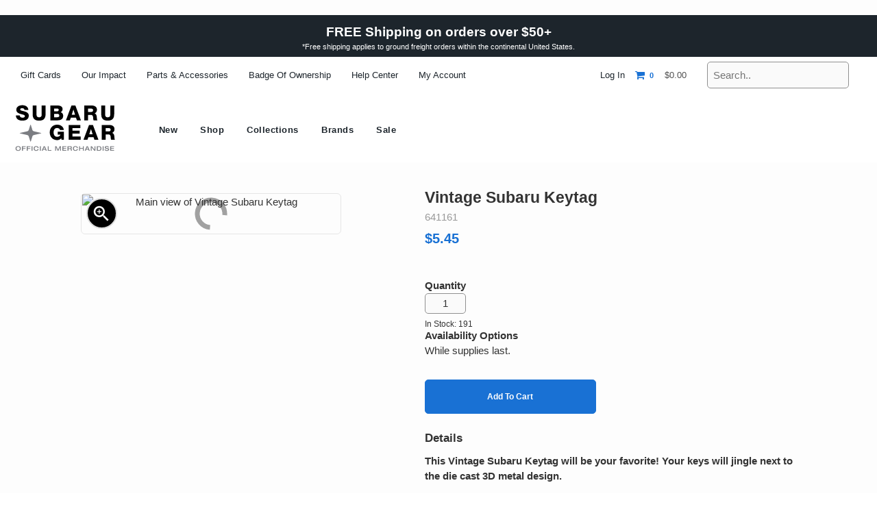

--- FILE ---
content_type: text/html; charset=utf-8
request_url: https://subarugear.com/product/641161-vintage-subaru-keytag
body_size: 42672
content:

<!DOCTYPE html>
<html class="no-js" lang="en">
<head>
    

<!-- Start New Relic Browser Monitoring -->

    <script src="/Scripts/NewRelic/BrowserMonitoringNR_Prod.min.js?v=20260113224315" defer></script>
<!-- End New Relic Browser Monitoring  -->

    <script nonce="U3RvcmVBbmFseXRpY3M" data-cfasync="false" type="text/javascript">
        window.znodeDataLayer = window.znodeDataLayer || [];
    </script>
    <!-- Google Tag Manager -->
    <script nonce="U3RvcmVBbmFseXRpY3M" data-cfasync="false" type="text/javascript">
        (function(w,d,s,l,i){w[l]=w[l]||[];w[l].push({'gtm.start':
        new Date().getTime(),event:'gtm.js'});var f=d.getElementsByTagName(s)[0],
        j=d.createElement(s),dl=l!='dataLayer'?'&l='+l:'';j.async=true;j.src=
        'https://www.googletagmanager.com/gtm.js?id='+i+dl;f.parentNode.insertBefore(j,f);
        })(window, document, 'script', 'znodeDataLayer', 'GTM-KTQJSL2');
    </script>
    <!-- End Google Tag Manager -->


    <script src="/bundles/jquery?v=pekdvrHHOhUrqBbsX5_l9tpZ0Zp2AxSuk0km-PrWaw81"></script>

    
    <meta charset="utf-8">
<meta http-equiv="X-UA-Compatible" content="IE=edge,chrome=1">
<meta name="viewport" content="width=device-width, initial-scale=1.0, maximum-scale=5.0, user-scalable=1.0" />


<title>Subaru Consumer: Vintage Subaru Keytag - item 641161</title>
        <meta property="og:image" content="https://spponeimages.azureedge.net/prod/85e68f2b-9299-4dc4-a528-2b839167492bsubaru-gear.png" />
            <meta name="description" content="" />
        <meta name="keywords" content="">

<link href="https://spponeimages.azureedge.net/prod/c3d2f19c-4690-4dbb-87fc-e6b4ac0a0be2fav.ico" rel="shortcut icon" type="image/x-icon" onerror="this.onerror = null; this.src = 'favicon.ico'">
<meta http-equiv="content-type" content="text/html; charset=UTF-8">
    <meta name="robots" content="INDEX,FOLLOW" />
<br /><!-- code added to the document head -->
<link rel="canonical" href="https://subarugear.com/product/641161-vintage-subaru-keytag" />
<link href="/Views/Themes/RedPanda/Content/bootstrap/css/bootstrap.min.css" rel="stylesheet" />
<link href="/Views/Themes/PurplePlatypus-RedPanda_child/Content/css/site.css?v=20260113171640" rel="stylesheet" />
<style>
    /* Subaru Consumer SPPOne*/

h1 {
    font-size: 2rem;
    line-height: 2.5rem;
    font-family: 'HelveticaNeueLTStd-Lt', sans-serif !important;
  }
  
  h1.page-title {
    font-size: 1.75em;
    font-weight: 600;
    font-family: 'HelveticaNeueLTStd-Lt', sans-serif !important;
    margin-bottom: 1em;
    color: #000000 !important;
  }
  
  p {
    font-family: 'HelveticaNeueLTStd-Lt', sans-serif !important;
  }
  
  header {
    background-color: white;
  }
  
  a#headerCart {
    font-size: 1em;
  }
  
  html,
  body,
  div,
  span,
  applet,
  object,
  iframe,
  h1,
  h2,
  h3,
  h4,
  h5,
  h6,
  p,
  blockquote,
  pre,
  a,
  abbr,
  acronym,
  address,
  big,
  cite,
  code,
  del,
  dfn,
  em,
  img,
  ins,
  kbd,
  q,
  s,
  samp,
  small,
  strike,
  strong,
  sub,
  sup,
  tt,
  var,
  b,
  u,
  i,
  center,
  dl,
  dt,
  dd,
  ol,
  ul,
  li,
  fieldset,
  form,
  label,
  legend,
  table,
  caption,
  tbody,
  tfoot,
  thead,
  tr,
  th,
  td,
  article,
  aside,
  canvas,
  details,
  embed,
  figure,
  figcaption,
  footer,
  header,
  hgroup,
  menu,
  nav,
  output,
  ruby,
  section,
  summary,
  time,
  mark,
  audio,
  video {
  
    font-family: 'HelveticaNeueLTStd-Lt', sans-serif !important;
  }
  
  /* Header */
  .upper-header .cart {
    margin: 0 1em;
    min-width: 4em;
    display: flex;
  }
  
  header #DesktopSearch .input-group .input-group-btn button {
    margin: 0.25em 0;
    display: none;
  }
  .customize-search-box .search-wrapper {
    margin: 0em 1em;
}
  .upper-header {
    background-color: white;
  }
  
  .upper-header .link-panel-widget li a {
    font-size: .85em;
    color: #1D252C;
    text-transform: capitalize;
    font-family: 'HelveticaNeueLTStd-Lt', sans-serif !important;
    font-weight: 400
  }
  
  .upper-header .link-panel-widget li a:hover {
    color: #1971D4;
  }
  
  .upper-header a {
    color: #1D252C;
    text-transform: capitalize;
    font-size: .85em;
    font-family: 'HelveticaNeueLTStd-Lt', sans-serif !important;
    font-weight: 400;
  }
  
  .menuOverlay.active {
    width: 100%;
    height: 100%;
    /* opacity: 1; */
    transition: opacity .5s, width 0s;
  }
  
  a#headerCart {
    color: white;
  }
  
  span.headerQuantity {
    display: inline;
    color: #1971d4;
    font-size: .75em !important;
    font-weight: 600;
    margin-right: 1em;
  }
  
  span.icon-shopping-cart {
    color: #1971d4;
    margin-right: .5em;
  }
  
  header #MobileSearch .btn-bg-primary {
    margin: 0.25em 0;
    border: 0;
    display: none;
  }
  
  .spotlight {
    display: flex;
    justify-content: center;
    align-items: center;
    min-height: 300px;
    text-align: center;
    background-size: cover;
    padding: 0em 1em;
    box-sizing: border-box;
  }
  
  @media screen and (min-width: 979px) {
    .lower-header {
      flex-direction: row;
      align-items: center;
      background-color: white;
    }
  
    #Checkout .checkoutLeft,
    .sp-checkout-receipt .sp-thankyou-reciept .checkoutRight .checkout-right-border {
      width: 66%;
      box-shadow: rgba(0, 0, 0, 0.04) 0px 4px 8px 2px, rgba(0, 0, 0, 0.02) 0px 4px 8px 2px, rgba(0, 0, 0, 0.02) 0px 2px 6px, rgba(0, 0, 0, 0.02) 0px 2px 4px;
      border: 1px solid #f3f3f3;
      padding: 1em;
      border-radius: 8px;
      margin-bottom: 2em;
    }
  
    h1.checkout-page-heading-1 {
      font-weight: 600;
    }
  
    .sp-checkout-receipt .sp-thankyou-reciept .sp-thankyou-reciept-items .sp-item-image img {
      margin: 15px auto;
      width: 80%;
      max-width: 320px;
    }
  
    .padding-top-bottom.checkout-page-heading-2 a {
      color: #1971d4;
    }
  
    h1.checkout-page-heading-color.checkout-page-heading-1.margin-bottom,
    .checkout-page-heading-color.checkout-page-heading-1.padding-top-bottom,
    .padding-top-bottom.checkout-page-heading-2 {
      font-size: 1em;
      font-weight: 600;
    }
  
  }
  
  input,
  textarea input#searchTextBox {
    background: #fafafa;
    padding: 0.5rem;
    border: 1px solid #909090;
    box-sizing: border-box;
    -webkit-appearance: none;
    border-radius: 5px;
    font-size: 1rem;
    width: 100%;
    transition: box-shadow .25s ease-in-out;
    font-family: 'HelveticaNeueLTStd-Lt', sans-serif !important;
  }
  
  /*Navigation */
  @media screen and (min-width: 639px) {
    .upper-header .right-side {
      display: flex;
      width: 70%;
      justify-content: flex-end;
      align-items: center;
      padding-right: 2%;
    }
  
  }
  
  @media screen and (max-width: 639px) {
    .navigation nav.active {
      max-height: 2400px;
      opacity: 1;
      transition: all 1.5s ease-in-out;
      display: flex;
      flex-direction: column;
    }
  }
  
  .navigation nav.active div.mobile-only {
    order: 3;
  }
  
  .navigation nav.active ul.mobile-only {
    order: 1;
    background-color: #e7e7e791;
  }
    
  nav.active ul.topLevel {    
  order: 2;  
  }
  
  .navigation nav li a[data-category-id="2341"] {
    text-transform: none;
  }
  
  @media screen and (min-width: 639px) {
  
    .navigation nav .hasSub ul {
      position: absolute;
      display: none;
    }
  }
  
  @media screen and (max-width: 639px) {
    .navigation nav {
      max-height: 0;
      overflow: hidden;
      position: absolute;
      left: 0;
      width: 100%;
      padding: 0;
      margin: 1em 0;
      margin-top: 6em;
      opacity: 85;
      background: #d4d4d4 !important;
      transition: all .75s cubic-bezier(0, 1, 0, 1), opacity .125s ease;
    }
  
    .navigation .hasSub ul li {
      background: #e9e9e9;
    }
  
    .navigation .hasSub ul li li {
      background: #dfdfdfdb;
    }
  
    .navigation li a {
      display: block;
      padding: 1em;
      color: #000;
    }
  }
  
  @media screen and (min-width: 639px) {
    .upper-header .link-panel-widget {
      display: flex;
      padding: 1em 0 1em 1em;
    }
  }
  
  li.itemLevel1.hasSub a[href="/category/2201"] {
    display: none;
  }
  
  @media screen and (min-width: 639px) {
    .navigation nav li a {
      display: block;
      padding: 1.3em;
      font-weight: 600;
      letter-spacing: .04em;
      color: #1D252C;
      text-transform: capitalize;
      font-size: .85em;
      font-family: 'HelveticaNeueLTStd-Lt', sans-serif !important;
    }
  
    .navigation nav li a:hover {
      color: #1971D4;
    }
  
    .upper-header .right-side {
      display: flex;
      width: 70%;
      justify-content: flex-end;
      align-items: center;
      padding-right: 2%;
    }
  }
  
  @media screen and (min-width: 639px) {
    .navigation nav li {
      position: relative;
    }
  }
  
  .home-opt-in {
    display: none;
  }
  
  /* Hot tags*/
  .hot-tag-2 .HotTag2 .hot-tag-eco .hot-tag-description {
    font-weight: 600;
  }
  
  .hot-tag-default {
    width: 35px;
    height: 35px;
    padding: 35px 0 0 35px;
  }
  .product .productImage .simpleLens-big-image-container .hot-tag-2 {
    position: absolute;
    top: 0;
    right: 0;
    width: 35px;
    margin-right: .5em;
}
  
  .hot-tag-care {
    /* Styling for the "new" hot tag. Padding and overflow is used to hid the text associated with the tag. Remove these if you want just text to show. */
    background-image: url(https://spponeimages.azureedge.net/prod/dfa5477e-04f9-4b15-aa71-0cf1cb406f4eSubaruLovesCare.svg?v=0);
  }
  
  .hot-tag-pets {
    /* Styling for the "new" hot tag. Padding and overflow is used to hid the text associated with the tag. Remove these if you want just text to show. */
    background-image: url(https://spponeimages.azureedge.net/prod/802bbbb1-edae-4fda-a8fa-72d70885b331SubaruLovesPets.svg?v=0);
  }
  
  .hot-tag-help {
    /* Styling for the "new" hot tag. Padding and overflow is used to hid the text associated with the tag. Remove these if you want just text to show. */
    background-image: url(https://spponeimages.azureedge.net/prod/57056b1f-ec71-41d5-9794-075093a5d281SubaruLovesHelp.svg?v=0);
  }
  
  .hot-tag-eco {
    background-image: url(https://spponeimages.azureedge.net/prod/943a3f95-932e-4322-8a0e-68374ccc2c9bSubaruLovesEarth.svg?v=0);
  }
  
  .hot-tag-learn {
    background-image: url(https://spponeimages.azureedge.net/prod/be02b3e4-d3ba-4e56-83e6-33d21ded0b0fSubaru-loves-learning.svg?v=0);
  }
  
  .hot-tag-KUHL {
    background-image: url(https://spponeimages.azureedge.net/prod/Thumbnail/ebd40ecb-f557-4ea5-9dc3-10fb0885224aKUHL.svg);
  }
  
  /* Footer */
  .container.footerLinks {
    border-bottom: 1px solid grey;
  }
  
  footer {
    background: #232323;
    ackground: #1D252C;
    text-align: center;
    color: #e0e0e0;
  }
  
  .footerLinks a {
    font-size: .82353rem;
    color: #e0e0e0;
    text-transform: capitalize;
    letter-spacing: .11em;
    font-family: 'HelveticaNeueLTStd-Lt', sans-serif !important;
    font-weight: 400;
  }
  
  .footerLinks a:hover {
    color: #1971d4;
  }
  
  .footerCopyright {
    background-color: #232323;
    color: #e0e0e0;
    font-size: 14px;
    padding: 1em 0 4em;
  }
  
  .footerCopyright a {
    background-color: #232323 !important;
    color: #e0e0e0;
    font-size: 14px;
  }
  
  .footer_top {
    width: 100%;
    margin: 0 auto;
  }
  
  .footcolumn {
    padding: 20px 0 20px 0;
    text-align: left;
    justify-content: center;
    display: flex;
  }
  
  .footcolumn img {
    max-width: 20em
  }
  
  .footcolumn a {
    display: block;
    text-align: left;
    color: #ffffff;
    text-decoration: none;
    padding: .5em 0;
  }
  
  .footcolumn a hover {
    color: #ccc;
  }
  
  .footcolumn ul li {
    padding: 2px 0;
  }
  
  .footcolumn ul li:first-child {
    padding: 20px 0 15px 0;
  }
  
  .regwrapper-footer ul {
    display: flex;
    width: 100%;
    justify-content: center;
  }
  
  .regwrapper-footer ul li {
    margin: 10px;
  }
  
  .regwrapper-footer {
    display: flex;
    flex-direction: column;
    justify-content: center;
    width: 100%;
  }
  
  .fine-print a {
    color: #1971D4;
  }
  
  /*product card with info hovers*/
  
  :root {
    --d: 700ms;
    --e: cubic-bezier(0.19, 1, 0.22, 1);
  }
  
  .cardpage-content {
    display: grid;
    grid-gap: 1em;
    padding: 1em;
    max-width: 1024px;
    margin: 0 auto;
  }
  
  .cardpage-headline {
    width: 80%;
    max-width: 1200px;
    margin: 0 auto;
    text-align: center;
    padding-top: 40px;
    line-height: 300%;
    display: flex;
    flex-direction: column;
    align-items: center;
  }
  
  .cardpage-headline h1 {
    font-size: 2em;
    font-weight: 600;
    font-family: 'HelveticaNeueLTStd-Lt', sans-serif !important;
    color: #1D252C;
  }
  
  /*.cardpage-headline h2 {
  font-size:1em;
  font-weight:200;
  font-family:'HelveticaNeueLTStd-Lt',sans-serif!important;
  line-height: 1.75em;
  margin-bottom: 2%;
  }*/
  .cardpage-headline h2 {
    font-size: 2em;
    font-weight: 600;
    font-family: 'HelveticaNeueLTStd-Lt', sans-serif !important;
  }
  
  .cardpage-headline p {
    line-height: 2em;
    margin-bottom: 2em;
  }
  
  #section-1 .content-slider .slider .banner .banner-inner-wrapper h2 {
    font-size: 3em;
    line-height: 95%;
    font-family: 'HelveticaNeueLTStd-Lt', sans-serif !important;
    margin-bottom: 0px;
  }
  
  .banner-inner-wrapper p {
  font-size: 2em;
      line-height: 1.5em;
      margin-top: .5em;
  }
  
  
  @media (min-width: 600px) {
    .cardpage-content {
      grid-template-columns: repeat(2, 1fr);
    }
  }
  
  @media (min-width: 800px) {
    .cardpage-content {
      grid-template-columns: repeat(3, 1fr);
    }
  }
  
  .thecard {
    position: relative;
    display: flex;
    align-items: flex-end;
    overflow: hidden;
    padding: 1em;
    width: 100%;
    text-align: center;
    color: whitesmoke;
    background-color: whitesmoke;
  }
  
  @media (min-width: 600px) {
    .thecard {
      height: 350px;
    }
  }
  
  .thecard:before {
    content: "";
    position: absolute;
    top: 0;
    left: 0;
    width: 100%;
    height: 110%;
    background-size: cover;
    background-position: center;
    transition: transform calc(var(--d) * 1.5) var(--e);
    pointer-events: none;
  }
  
  .thecard:after {
    content: "";
    display: block;
    position: absolute;
    top: 0;
    left: 0;
    width: 100%;
    height: 200%;
    pointer-events: none;
    background-image: linear-gradient(to bottom, rgba(0, 0, 0, 0) 0%, rgba(0, 0, 0, 0.009) 11.7%, rgba(0, 0, 0, 0.034) 22.1%, rgba(0, 0, 0, 0.072) 31.2%, rgba(0, 0, 0, 0.123) 39.4%, rgba(0, 0, 0, 0.182) 46.6%, rgba(0, 0, 0, 0.249) 53.1%, rgba(0, 0, 0, 0.32) 58.9%, rgba(0, 0, 0, 0.394) 64.3%, rgba(0, 0, 0, 0.468) 69.3%, rgba(0, 0, 0, 0.54) 74.1%, rgba(0, 0, 0, 0.607) 78.8%, rgba(0, 0, 0, 0.668) 83.6%, rgba(0, 0, 0, 0.721) 88.7%, rgba(0, 0, 0, 0.762) 94.1%, rgba(0, 0, 0, 0.79) 100%);
    transform: translateY(-50%);
    transition: transform calc(var(--d) * 2) var(--e);
  }
  
  .thecard:nth-child(1):before {
    background-image: url(https://spponeimages.azureedge.net/prod/daac73f6-3ecf-4b8e-a25c-d3a00f530ec2basecamp24.jpg?v=0);
  }
  
  .thecard:nth-child(2):before {
    background-image: url(https://spponeimages.azureedge.net/prod/0348e9d4-d201-4cc6-aa5a-f4f62393e8c0wildtribute24.jpg?v=0);
  }
  
  .thecard:nth-child(3):before {
    background-image: url(https://spponeimages.azureedge.net/prod/c3a7d10a-5de5-4d5d-8b0e-a1b71d9b8da4beantownblanket24.jpg?v=0);
  }
  
  .thecard:nth-child(4):before {
    background-image: url(https://spponeimages.azureedge.net/prod/983ad26b-e290-4e00-b7bb-af762675f23ballmade24.jpg?v=0);
  }
  
  .thecard:nth-child(5):before {
    background-image: url(https://spponeimages.azureedge.net/prod/928504f2-360a-4257-a706-1c78e271d173lovebags.jpg?v=0);
  }
  
  .thecard:nth-child(6):before {
    background-image: url(https://spponeimages.azureedge.net/prod/12782bd5-7b5a-46a3-9692-a71b4555668bcarhartt24.jpg?v=0);
  }
  
  .cardcontent {
    position: relative;
    display: flex;
    flex-direction: column;
    align-items: center;
    width: 100%;
    padding: 1em;
    transition: transform var(--d) var(--e);
    z-index: 1;
  }
  
  .cardcontent>*+* {
    margin-top: 1em;
  }
  
  .cardtitle {
    font-size: 1.3em;
    font-weight: bold;
    line-height: 1.2;
    color: #ffffff;
  }
  
  .cardcopy {
    font-family: 'HelveticaNeueLTStd-Lt', sans-serif !important;
    font-size: 1.125em;
    font-style: italic;
    line-height: 1.35;
  }
  
  .cardbtn {
    cursor: pointer;
    margin-top: 1.5em;
    padding: 0.75em 1.5em;
    font-size: 0.65em;
    font-weight: bold;
    letter-spacing: 0.025em;
    text-transform: capitalize;
    color: white;
    background-color: black;
    border: none;
  }
  
  .cardbtn:hover {
    background-color: #0d0d0d;
  }
  
  .cardbtn:focus {
    outline: 1px dashed yellow;
    outline-offset: 3px;
  }
  
  @media (hover: hover) and (min-width: 600px) {
    .thecard:after {
      transform: translateY(0);
    }
  
    .cardcontent {
      transform: translateY(calc(100% - 4.5em));
    }
  
    .cardcontent>*:not(.cardtitle) {
      opacity: 0;
      transform: translateY(1em);
      transition: transform var(--d) var(--e), opacity var(--d) var(--e);
    }
  
    button.cardbtn a {
      color: white;
    }
  
    .card:hover,
    .thecard:focus-within {
      align-items: center;
    }
  
    .thecard:hover:before,
    .thecard:focus-within:before {
      transform: translateY(-4%);
    }
  
    .thecard:hover:after,
    .thecard:focus-within:after {
      transform: translateY(-50%);
    }
  
    .thecard:hover .cardcontent,
    .thecard:focus-within .cardcontent {
      transform: translateY(0);
    }
  
    .thecard:hover .cardcontent>*:not(.cardtitle),
    .thecard:focus-within .cardcontent>*:not(.cardtitle) {
      opacity: 1;
      transform: translateY(0);
      transition-delay: calc(var(--d) / 8);
    }
  
    .thecard:focus-within:before,
    .thecard:focus-within:after,
    .thecard:focus-within .cardcontent,
    .thecard:focus-within .cardcontent>*:not(.cardtitle) {
      transition-duration: 0s;
    }
  }
  
  .thecard2 {
    position: relative;
    display: flex;
    align-items: flex-end;
    overflow: hidden;
    padding: 1em;
    width: 100%;
    text-align: center;
    color: whitesmoke;
    background-color: whitesmoke;
  }
  
  @media (min-width: 600px) {
    .thecard2 {
      height: 350px;
    }
  }
  
  .thecard2:before {
    content: "";
    position: absolute;
    top: 0;
    left: 0;
    width: 100%;
    height: 110%;
    background-size: cover;
    background-position: 0 0;
    transition: transform calc(var(--d) * 1.5) var(--e);
    pointer-events: none;
  }
  
  .thecard2:after {
    content: "";
    display: block;
    position: absolute;
    top: 0;
    left: 0;
    width: 100%;
    height: 200%;
    pointer-events: none;
    background-image: linear-gradient(to bottom, rgba(0, 0, 0, 0) 0%, rgba(0, 0, 0, 0.009) 11.7%, rgba(0, 0, 0, 0.034) 22.1%, rgba(0, 0, 0, 0.072) 31.2%, rgba(0, 0, 0, 0.123) 39.4%, rgba(0, 0, 0, 0.182) 46.6%, rgba(0, 0, 0, 0.249) 53.1%, rgba(0, 0, 0, 0.32) 58.9%, rgba(0, 0, 0, 0.394) 64.3%, rgba(0, 0, 0, 0.468) 69.3%, rgba(0, 0, 0, 0.54) 74.1%, rgba(0, 0, 0, 0.607) 78.8%, rgba(0, 0, 0, 0.668) 83.6%, rgba(0, 0, 0, 0.721) 88.7%, rgba(0, 0, 0, 0.762) 94.1%, rgba(0, 0, 0, 0.79) 100%);
    transform: translateY(-50%);
    transition: transform calc(var(--d) * 2) var(--e);
  }
  
  .thecard2:nth-child(1):before {
    background-image: url(https://spponeimages.azureedge.net/prod/cadaea26-f213-4772-b0a9-1f4df4ac03cadistribution-center.jpg?v=0);
  }
  
  .thecard2:nth-child(2):before {
    background-image: url(https://spponeimages.azureedge.net/prod/dbdd4690-1490-49aa-a9ca-32521d5fc5a5Transit.jpg?v=0);
  }
  
  .thecard2:nth-child(3):before {
    background-image: url(https://spponeimages.azureedge.net/prod/e1140c3a-8eea-49fd-a5d5-f3d6afb9e3a3packaging.jpg?v=0);
  }
  
  .thecard2:nth-child(4):before {
    background-image: url(https://spponeimages.azureedge.net/prod/beb39de1-b613-41ae-9060-9d0c4ad746f1decoration.jpg?v=0);
  }
  
  
  
  @media (hover: hover) and (min-width: 600px) {
    .thecard2:after {
      transform: translateY(0);
    }
  
  
    .thecard2:hover:before,
    .thecard2:focus-within:before {
      transform: translateY(-4%);
    }
  
    .thecard2:hover:after,
    .thecard2:focus-within:after {
      transform: translateY(-50%);
    }
  
    .thecard2:hover .cardcontent,
    .thecard2:focus-within .cardcontent {
      transform: translateY(0);
    }
  
    .thecard2:hover .cardcontent>*:not(.cardtitle),
    .thecard2:focus-within .cardcontent>*:not(.cardtitle) {
      opacity: 1;
      transform: translateY(0);
      transition-delay: calc(var(--d) / 8);
    }
  
    .thecard2:focus-within:before,
    .thecard2:focus-within:after,
    .thecard2:focus-within .cardcontent,
    .thecard2:focus-within .cardcontent>*:not(.cardtitle) {
      transition-duration: 0s;
    }
  }
  
  /* bottom static promo */
  .bottomStatic_promo {
    text-align: center;
    color: white;
    width: 100%;
    position: fixed;
    z-index: 999999999999;
    bottom: 0;
    height: 50px;
    transition: all 0.3s ease-out;
  }
  
  .disclaimer_promo {
    line-height: 1.1;
    font-size: .65em;
    width: 90%;
    align-self: center;
    margin-top: 1.5em;
  text-align: left;
  }
  
  .bottomstaic_promoDetails a {
    color: #1D252C;
  }
  
  .bottomstaic_promoDetails a:hover {
    color: #e4e4e4;
    text-decoration: underline;
  }
  
  .bottomStatic_promo:hover {
    text-align: center;
    color: white;
    width: 100%;
    position: fixed;
    z-index: 999999999999;
    bottom: 0;
    height: 240px;
    transition-property: all .3s linear 0s;
    -moz-transition: all .3s linear 0s;
    -webkit-transition: all .3s linear 0s;
    -o-transition: all .3s linear 0s;
  }
  
  .bottomStatic_promo h1 {
    font-size: 1.3em;
    letter-spacing: 1px;
    width: 20%;
    margin: 0 auto;
    background-color: #1971d4;
    height: 30px;
    border-top-right-radius: 20px;
    border-top-left-radius: 20px;
    padding: 10px 0px 10px 0px;
    font-family: 'HelveticaNeueLTStd-Lt', sans-serif !important;
    font-weight: 600;
  }
  
  .bottomstaic_promoDetails {
    background-color: #1971d4;
    min-height: 280px;
    text-align: center;
    display: flex;
    flex-direction: column;
  padding: 0 1em;
  }
  
  .bottomstaic_promoDetails h2 {
    font-size: 2em;
    line-height: 110%;
    color: #ffffff;
    margin-bottom: 15px;
    margin-top: 0px;
    padding-top: 20px;
    font-family: 'HelveticaNeueLTStd-Lt', sans-serif !important;
  }
  
  .bottomstaic_promoDetails p {
    font-size: 1.3em;
    color: #ffffff;
    margin-top: 0px;
    font-weight: 600;
  }
  
  .bottomstatic_promoButton {
    font-size: 1.2vw;
    width: 140px;
    margin: 20px auto;
    font-family: 'HelveticaNeueLTStd-Lt', sans-serif !important;
    color: #000000;
    border-radius: 25px;
    line-height: 100%;
    background-color: #ffffff;
    padding: 10px 25px;
    text-decoration: none;
  }
  
  .bottomstatic_promoButton:hover {
    font-size: 1.2vw;
    width: 140px;
    margin: 20px auto;
    font-family: 'HelveticaNeueLTStd-Lt', sans-serif !important;
    color: white;
    border-radius: 25px;
    line-height: 100%;
    background-color: #00C0E7;
    padding: 10px 30px;
    text-decoration: none;
    transition: all 0.2s ease-in;
  }
  
  .bottomstatic_promoButton a {
    text-decoration: none;
  }
  
  @media (max-width:640px) {
  
    .bottomStatic_promo h1 {
      width: 300px;
    }
  
    .bottomStatic_promo:hover {
      height: min-content;
      transition-property: all .4s linear 0s;
      -moz-transition: all .4s linear 0s;
      -webkit-transition: all .4s linear 0s;
      -o-transition: all .4s linear 0s;
    }
  
    .bottomstatic_promoButton {
      font-size: 1.5em;
    }
  
    .bottomstatic_promoButton:hover {
      font-size: 1.5em;
    }
  
    .bottomstaic_promoDetails h2 {
      font-size: 2em;
    }
  }
  
  /* product card wrap */
  
  .productCard_wrap {
    height: 100%;
    display: flex;
    align-items: center;
    justify-content: center;
    flex-direction: column;
    position: relative;
  }
  
  .product_card {
    display: flex;
    flex: 0 0 auto;
    background: #fff;
    max-width: 800px;
    width: 90%;
    margin: 3% 0 5% 0;
    border: 1px solid #d7d7d7;
    border-radius: 5px;
    /*box-shadow: 0 1px 3px rgba(0, 0, 0, 0.12), 0 1px 2px rgba(0, 0, 0, 0.24);*/
  }
  
  .card-pic-wrap {
    border-radius: 5px 0 0 5px;
    width: 300px;
    flex: 0 0 auto;
    position: relative;
    background: linear-gradient(to bottom, #7dc5e8, #587fba);
    background: none;
  }
  
  .card-pic-wrap img {
    position: absolute;
    top: -1em;
    left: 50%;
    margin-left: -10em;
    width: 399px;
    -webkit-box-reflect: below -1px -webkit-gradient(linear, left top, left bottom, from(transparent), color-stop(90%, transparent), to(rgba(250, 250, 250, 0.15)));
    width: 100%;
  }
  
  .card-content {
    padding: 3em 4em 2em;
  }
  
  .product_card h2 {
    font-family: 'HelveticaNeueLTStd-Lt', sans-serif !important;
    font-weight: bold;
    font-size: 2em;
    margin: 0 0 .5em;
    color: #1D252C;
  }
  
  .product_card h3 {
    font-family: 'HelveticaNeueLTStd-Lt', sans-serif !important;
    font-weight: 200;
    font-size: 1em;
    margin-bottom: 0.75em;
    line-height: 1.4em;
  }
  
  .product_card a {
    border-radius: 5px;
    display: block;
    font-size: .82353rem;
    line-height: 1rem;
    max-width: 250px;
    min-width: 150px;
    padding: 16.606px 25px;
    overflow-wrap: break-word;
    text-align: center;
    width: 100%;
    background-color: #1971d4;
    border-color: #1971d4;
    color: #fff;
    font-family: 'HelveticaNeueLTStd-Lt', sans-serif !important;
    text-transform: capitalize;
    font-weight: 600;
    border: 1px solid #1971d4;
  }
  
  .product_card a:hover {
    background: white;
    color: #1D252C;
    border: 1px solid #1D252C;
  }
  
  .btn-primary,
  .btn-bg-primary,
  .addNewAddress a.btn-primary,
  .your-pricing .btn-text-full,
  a#checkOut-link,
  .featureProduct_split_content a,
  button#btnSaveAddress {
    border-radius: 5px;
    display: flow-root;
    font-size: .82353rem;
    line-height: 1rem;
    max-width: 250px;
    min-width: 150px;
    padding: 16.606px 25px;
    overflow-wrap: break-word;
    text-align: center;
    width: 100%;
    background-color: #1971d4;
    border-color: #1971d4;
    color: #fff;
    font-family: 'HelveticaNeueLTStd-Lt', sans-serif !important;
    text-transform: capitalize;
    font-weight: 600;
  }
  
  .btn-primary:hover,
  .btn-bg-primary:hover,
  .addNewAddress:hover a.btn-primary:hover,
  .your-pricing:hover .btn-text-full:hover,
  a#checkOut-link:hover,
  .featureProduct_split_content a:hover,
  button#btnSaveAddress:hover {
    background: white;
    color: #1D252C;
  }
  
  .OurImpacttext a:hover,
  .givebackbutton a:hover {
    background: white;
    color: #1D252C;
    border: 1px solid #1d252c;
  }
  
  @media (max-width: 790px) {
    .productCard_wrap {
      overflow-x: hidden;
    }
  
    .productCard_wrap {
      margin-left: 20px;
      margin-right: 20px;
    }
  
    .product_card {
      flex-direction: column;
      margin-top: 50px;
      margin-bottom: 50px;
    }
  
    .card-pic-wrap {
      width: 100%;
      border-radius: 5px 5px 0 0;
    }
  
    .card-pic-wrap img {
      bottom: 20px;
      position: relative;
      top: 0em;
      left: auto;
      margin: 0 auto;
    }
  
    .card-content {
      padding: 0em 2em 1em;
    }
  }
  
  /* faves four across */
  
  .banner-2 {
    width: 96%;
    padding-bottom: 50px;
    margin: 0 auto;
  }
  
  .faves-fourAcrossWrapper {
    width: 100%;
    margin: 0px;
    display: flex;
    flex-direction: row;
    height: 100%;
    position: relative;
    z-index: 999;
    transition: all 0.3s ease-out;
    height: auto;
  }
  
  .faves-one,
  .faves-two,
  .faves-three,
  .faves-four,
  .faves-five {
    width: 25%;
    display: flex;
  }
  
  .faves-one {
    background-image: url(https://spponeimages.azureedge.net/prod/028ecfe5-e88d-4ba3-9098-73f12a1832fcsubarulovespets.jpg?v=0);
    background-position: center;
    background-size: contain;
    width: 100%;
    background-repeat: no-repeat;
    height: 200px;
  
  }
  
  .faves-two {
    background-image: url(https://spponeimages.azureedge.net/prod/160baab3-1abf-49ab-aeb7-fc759755b19bsubaruloveslearning.jpg?v=0);
    background-position: center;
    background-size: contain;
    width: 100%;
    background-repeat: no-repeat;
    height: 200px;
  }
  
  .faves-three {
    background-image: url(https://spponeimages.azureedge.net/prod/9357cffb-04c5-43c6-8b3d-3fe24f173567subaruloveshelp.jpg?v=0);
    background-position: center;
    background-size: contain;
    width: 100%;
    background-repeat: no-repeat;
    height: 200px;
  }
  
  .faves-four {
    background-image: url(https://spponeimages.azureedge.net/prod/c60a121e-4792-4c6c-99fa-d87a0f20daddsubarulovesearth.jpg?v=0);
    background-position: center;
    background-size: contain;
    width: 100%;
    background-repeat: no-repeat;
    height: 200px;
  }
  
  .faves-five {
    background-image: url(https://spponeimages.azureedge.net/prod/6a72484d-cf7e-46ce-b0ac-29cb71214468subarulovescare.jpg?v=0);
    background-position: center;
    background-size: contain;
    width: 100%;
    background-repeat: no-repeat;
    height: 200px;
  }
  
  
  .faves-two-content {
    padding: 20px 40px;
    display: flex;
    flex-direction: column;
    align-self: center;
    width: 90%;
    max-width: 420px;
  }
  
  .faves-two h1 {
    font-size: .9vw;
    line-height: 120%;
    width: 100%;
    color: #ffffff;
  }
  
  .faves-two h2 {
    font-size: 14px;
    letter-spacing: 3px;
    width: 100%;
    color: #ffffff;
    text-decoration: underline;
    text-underline-position: under;
  }
  
  .faves-two a {
    font-size: 18px;
    padding: 10px 15px;
    background-color: #ffffff;
    color: blue;
    max-width: 120px;
    text-align: center;
    border-radius: 25px;
    text-decoration: none;
    transition: all 0.3s ease-out;
  }
  
  .faves-two a:hover {
    font-size: 18px;
    padding: 10px 20px;
    border-radius: 25px;
    background-color: blue;
    color: #ffffff;
    text-decoration: none;
    transition: all 0.3s ease-out;
  }
  
  @media (max-width:750px) {
  
    .faves-fourAcrossWrapper {
      width: 100%;
      display: flex;
      flex-direction: column;
      transition: all 0.3s ease-out;
    }
  
    .faves-one,
    .faves-two,
    .faves-three,
    .faves-four {
      width: 100%;
      transition: all 0.3s ease-out;
      margin-bottom: 10px;
    }
  
    .faves-two h1 {
      font-size: 6.5vw;
      width: 100%;
    }
  
    .faves-two-content {
      padding: 40px 40px;
    }
  
  }
  
  .promobanner {
    width: 100%;
    text-align: center;
    font-size: 1em;
    color: white;
    background-color: #1d252c;
    padding: .6em 0em;
    font-weight: 600;
  }
  
  .promobanner h1 {
    margin: 0 auto;
    font-size: 1em !important;
  }
  
  .promobanner h3 {
    margin: 0;
  font-size: 1.25rem;
  line-height: normal;
  }
  
  .promobanner h2 {
    font-size: 1.25em;
    margin: 0;
    line-height: 1.5em;
  }
  
  .promobanner p {
  font-weight: 300;
  font-size: .75rem;
      line-height: normal;
  }
  
  .secondpromobanner {
    width: 100%;
    text-align: center;
    color: black;
    padding: 0.6em 0em;
    font-weight: 600;
  border-bottom: 1px solid #e8e8e8;
  }
  
  .secondpromobanner h3 {
    font-size: 1rem;
  padding: 0;
  color: #1d252c;
  
  }
  
  .secondpromobanner p {
    font-size: .75em;
    font-weight: 300;
    padding-top: .5em;
    width: 90%;
    margin: 0 auto;
  }
  
  .contentbox1wrapper {
    background-image: url(https://spponeimages.azureedge.net/prod/f1b90ad3-2eb8-4772-8a9e-7abecf977445subaru-hero-winter26-desktop.jpg?v=0);
    width: 100%;
    min-height: 520px;
    display: flex;
    flex-direction: column;
    justify-content: left;
    /*background-attachment: fixed;
    background-position: bottom;*/
    background-repeat: no-repeat;
    background-size: cover;
    overflow: hidden;
    background-position: left;
  
  }
  
  .OurImpactwrapper {
    background-image: url(https://spponeimages.azureedge.net/prod/c1c22d14-951d-4547-ad37-579ded18635enew-impact_banner.jpg?v=0);
    width: 100%;
    min-height: 400px;
    display: flex;
    flex-direction: column;
    justify-content: left;
    background-attachment: fixed;
    background-position: center;
    background-repeat: no-repeat;
    background-size: cover;
    overflow: hidden;
    background-position-x: center;
    background-position-y: top;
    position: relative;
    /* z-index: 999;*/
display: none;
  }
  
  .Givebackwrapper {
    background-image: url(https://spponeimages.azureedge.net/prod/aef877c7-da1b-4c10-b298-726039018edcsubarugiveback-24.jpg?v=0);
    width: 100%;
    min-height: 400px;
    display: flex;
    flex-direction: column;
    justify-content: left;
    background-attachment: fixed;
    background-position: center;
    background-repeat: no-repeat;
    background-size: cover;
    overflow: hidden;
    background-position-x: center;
    background-position-y: top;
    position: relative;
    /* z-index: 999;*/
display: none;
  }
  
  .Ecowrapper {
    background-image: url(https://spponeimages.azureedge.net/prod/b53a6505-2d22-47b5-a538-b958b1b7a8fbnew-ecobanner-impact.jpg?v=0);
    width: 100%;
    min-height: 400px;
    display: flex;
    flex-direction: column;
    justify-content: left;
    background-attachment: fixed;
    background-position: center;
    background-repeat: no-repeat;
    background-size: cover;
    overflow: hidden;
    background-position-x: center;
    background-position-y: bottom;
    position: relative;
    /* z-index: 999;*/
display: none;
  }
  
  .contentbox1Info {
    width: 40%;
    max-width: 1300px;
  margin: 0% 0% 0% 5%;
    display: flex;
    flex-direction: column;
    text-align: left;
    margin-top: 10%;
  background-color: #252525db;
      padding: 1em 1em 3em 2em;
  }
  
  
  .contentbox1Info h1 {
    font-family: 'HelveticaNeueLTStd-Lt', sans-serif !important;
    font-size: 2.75em;
    line-height: 1.2em;
    text-align: left;
    color: #ffffff;
    margin-top: 4%;
    font-weight: 600;
  text-shadow: 1px 1px 8px #383838b5;
  }
  .contentbox1Info h2 {
      color: white;
      font-size: 1em;
  text-align:left;
  line-height:1.5em;
  margin-bottom: 1em;
  }
  .contentbox1Info p {
    font-family: 'HelveticaNeueLTStd-Lt', sans-serif !important;
    font-size: .75em;
    line-height: 1.4em;
    text-align: left;
    width: 100%;
    color: #ffffff;
    margin-bottom: 20px;
    text-shadow: 1px 1px 8px #383838b5;
  }
  
  .contentbox1button a,
  .doubleBannerWrap a,
  .rightgreybar a.productbutton {
    border-radius: 5px;
    display: block;
    font-size: .82353rem;
    line-height: 1rem;
    max-width: 250px;
    min-width: 150px;
    padding: 16.606px 25px;
    overflow-wrap: break-word;
    text-align: center;
    width: 100%;
    /* background-color: #1971d4;
    border-color: #1971d4;*/
    background-color: #d04d27;
    border-color: #d04d27;
    color: #000;
    font-family: 'HelveticaNeueLTStd-Lt', sans-serif !important;
    text-transform: capitalize;
    font-weight: 600;
  }
  
  .contentbox1button a {
    border-radius: 5px;
    display: block;
    font-size: .82353rem;
    line-height: 1rem;
    max-width: 250px;
    min-width: 150px;
    padding: 16.606px 25px;
    overflow-wrap: break-word;
    text-align: center;
    width: 100%;
    background-color: #1871d4;
    border-color: #1871d4;
    color: white;
    font-family: 'HelveticaNeueLTStd-Lt', sans-serif !important;
    text-transform: capitalize;
    font-weight: 600;
  }
  
  .contentbox1button a:hover,
  .doubleBannerWrap a:hover,
  .rightgreybar a.productbutton:hover {
    background-color: white;
    color: #1D252C;
    border-color: transparent;
  }
  
  .contentbox1button a[data-category-id="×"] {
    text-transform: none;
  }
  
  .givebackbutton a,
  .OurImpacttext a {
    border-radius: 5px;
    display: block;
    font-size: .82353rem;
    line-height: 1rem;
    max-width: 250px;
    min-width: 150px;
    padding: 16.606px 25px;
    overflow-wrap: break-word;
    text-align: center;
    width: 100%;
    background-color: #1971d4;
    border: 1px solid #1971d4;
    color: #fff;
    font-family: 'HelveticaNeueLTStd-Lt', sans-serif !important;
    text-transform: capitalize;
    font-weight: 600;
  
  
  }
  
  .givebackbutton {
    margin: 20px 0px;
  }
  
  @media (max-width:640px) {
  
    .contentbox1Info {
      align-items: center;
      width: 100%;
      margin: 0;
      padding: 14px 16px;
    }
  
    .contentbox1wrapper {
      background-image: url(https://spponeimages.azureedge.net/prod/4bebc933-e4bd-4732-a917-cc5ce8384173subaru-hero-winter26-mobile.jpg?v=0);
      width: 100%;
      min-height: 500px;
      display: flex;
      flex-direction: column;
      justify-content: end;
      background-attachment: inherit;
      background-position: top;
      background-repeat: no-repeat;
      background-size: cover;
      overflow: hidden;
    }
  
    .contentbox1Info p {
      font-family: 'HelveticaNeueLTStd-Lt', sans-serif !important;
      font-size: 1.1em;
      line-height: 1.4em;
      text-align: left;
      width: 100%;
      color: #FFFFFF;
      margin-bottom: 20px;
      display: none;
    }
  
    .contentbox1Info h1 {
      font-family: 'HelveticaNeueLTStd-Lt', sans-serif !important;
      font-size: 1em;
      line-height: 1.5em;
      text-align: center;
      width: 100%;
      color: #FFFFFF;
      margin-top: 8%;
      font-weight: 600;
      text-shadow: 1px 1px 8px #383838b5;
    }
  .contentbox1Info h2 {
  color: white;
          font-size: .75em;
          text-align: center;
          line-height: 1.5em;
          font-weight: 300;
  }
  
    .contentbox1button {
      align-self: center;
  
    }
  
    .contentbox1button a {
      font-size: .8em;
    }
  
    .contentbox1button a:hover {
      font-size: .8em;
    }
  }
  
  /* Product Banners*/
  /*.teesbanner {
    background-image: url(https://spponeimages.azureedge.net/prod/880fdff9-7c08-4ff5-82e5-a14318b02692menstee-banner23.jpg?v=0);
    background-size: cover;
    background-position: bottom;
    background-repeat: no-repeat;
    height: 275px;
    overflow: hidden;
  }
  .chacobanner {
    background-image: url(https://spponeimages.azureedge.net/prod/d47629d2-2e0a-42e4-945e-8e09f8c73b7dchcacobanner24.jpg?v=0);
    background-size: cover;
    background-position: center;
    background-repeat: no-repeat;
    height: 275px;
    overflow: hidden;
  }
  .ladiesteesbanner {
    background-image: url(https://spponeimages.azureedge.net/prod/30425e5b-b689-4130-b217-bce12e8d3fbesubarugear-ladiestees-24.jpg?v=0);
    background-size: cover;
    background-position: bottom;
    background-repeat: no-repeat;
    height: 275px;
    overflow: hidden;
  }
  
  .vintagebanner {
    background-image: url(https://spponeimages.azureedge.net/prod/c6da5386-2998-4120-b09f-cac289ec89c4subarugear-vintagebanner.jpg?v=0);
    background-size: cover;
    background-position: top;
    background-repeat: no-repeat;
    height: 275px;
    overflow: hidden;
  }
  
  .nationalparksbanner {
    background-image: url(https://spponeimages.azureedge.net/prod/a504d4f8-3c83-4ea8-aa5e-f9270b19e9abnationalparks-banner.jpg?v=0);
    background-size: cover;
    background-position: bottom;
    background-repeat: no-repeat;
    height: 275px;
    overflow: hidden;
  }
  
  .pridebanner {
    background-image: url(https://spponeimages.azureedge.net/prod/f010602f-ba21-4fa8-bd6a-ae9f71c1a15bpridebanner.jpg?v=0);
    background-size: cover;
    background-position: bottom;
    background-repeat: no-repeat;
    height: 275px;
    overflow: hidden;
  }
  
  .outerwearbanner {
    background-image: url(https://spponeimages.azureedge.net/prod/835f9062-1504-4fbd-b692-5fb7a3cc510fsubarugear-mensouter-24.jpg?v=0);
    background-size: cover;
    background-position: bottom;
    background-repeat: no-repeat;
    height: 275px;
    overflow: hidden;
  }
  
  .mensbanner {
    background-image: url(https://spponeimages.azureedge.net/prod/7da17727-592c-4cbd-82e1-6df31837850cmensbanner.jpg?v=0);
    background-size: cover;
    background-position: bottom;
    background-repeat: no-repeat;
    height: 275px;
    overflow: hidden;
  }
  
  .ladiesouterbanner {
    background-image: url(https://spponeimages.azureedge.net/prod/489d992f-20b1-425f-87d9-74cb5503580dsubarugear-ladiesouter-24.jpg?v=0);
    background-size: cover;
    background-position: bottom;
    background-repeat: no-repeat;
    height: 275px;
    overflow: hidden;
  }
  
  .kidsbanner {
    background-image: url(https://spponeimages.azureedge.net/prod/624c7f92-f441-4262-bb02-e2338a6fd94asubarugear-kids-24.jpg?v=0);
    background-size: cover;
    background-position: bottom;
    background-repeat: no-repeat;
    height: 275px;
    overflow: hidden;
  }
  
  .hatsbanner {
    background-image: url(https://spponeimages.azureedge.net/prod/e48d5f71-6ef8-46d3-b0d4-dfa48926b4f3subarugearhats24.jpg?v=0);
    background-size: cover;
    background-position: center;
    background-repeat: no-repeat;
    height: 275px;
    overflow: hidden;
  }
  
  .homebanner {
    background-image: url(https://spponeimages.azureedge.net/prod/a99b6fcb-aa2e-4938-9d6c-024fd144e0afsubarugear-home-24.jpg?v=0);
    background-size: cover;
    background-position: center;
    background-repeat: no-repeat;
    height: 275px;
    overflow: hidden;
  }
  
  .drinkbanner {
    background-image: url(https://spponeimages.azureedge.net/prod/63d7e2ad-e52f-4f6f-b561-d3d6ba9de0d0foodanddrinkbanner.jpg?v=0);
    background-size: cover;
    background-position: bottom;
    background-repeat: no-repeat;
    height: 275px;
    overflow: hidden;
  }
  
  .bagsbanner {
    background-image: url(https://spponeimages.azureedge.net/prod/1254936f-5f35-45ae-b9ab-f0a591232263subarugear-bags-24.jpg?v=0);
    background-size: cover;
    background-position: bottom;
    background-repeat: no-repeat;
    height: 275px;
    overflow: hidden;
  }
  
  .autobanner {
    background-image: url(https://spponeimages.azureedge.net/prod/4f46776b-c818-454b-8a70-212cd32a1f00subarugear-auto-24.jpg?v=0);
    background-size: cover;
    background-position: bottom;
    background-repeat: no-repeat;
    height: 275px;
    overflow: hidden;
  }
  
  .petsbanner {
    background-image: url(https://spponeimages.azureedge.net/prod/7ec449b0-71ef-4b26-bce4-aa8152ba2d42petsbanner.jpg?v=0);
    background-size: cover;
    background-position: bottom;
    background-repeat: no-repeat;
    height: 275px;
    overflow: hidden;
  }
  
  .happycamperbanner {
    background-image: url(https://spponeimages.azureedge.net/prod/07b94c4d-4fcc-4b0c-8dbc-ae9656eae0ebSubaru_HappyCamper.jpg?v=0);
    background-size: cover;
    background-position: top;
    background-repeat: no-repeat;
    height: 275px;
    overflow: hidden;
  }
  
  .littleexplorerbanner {
    background-image: url(https://spponeimages.azureedge.net/prod/94757148-b879-4417-a45d-6f150cd73bb8Subaru_LittleExplorer.jpg?v=0);
    background-size: cover;
    background-position: top;
    background-repeat: no-repeat;
    height: 275px;
    overflow: hidden;
  }
  
  .tinytunerbanner {
    background-image: url(https://spponeimages.azureedge.net/prod/b0dfe962-ed20-4be8-b5d0-69459b756a22Subaru_Tinytuner.jpg?v=0);
    background-size: cover;
    background-position: top;
    background-repeat: no-repeat;
    height: 275px;
    overflow: hidden;
  }
  
  .babytoddlerrbanner {
    background-image: url(https://spponeimages.azureedge.net/prod/c22668ee-2a98-4199-9ba0-632229941cdbSubaru_Baby23.jpg?v=0);
    background-size: cover;
    background-position: top;
    background-repeat: no-repeat;
    height: 275px;
    overflow: hidden;
  }
  
  .viewallkidsbaby {
    background-image: url(https://spponeimages.azureedge.net/prod/624c7f92-f441-4262-bb02-e2338a6fd94asubarugear-kids-24.jpg?v=0);
    background-size: cover;
    background-position: top;
    background-repeat: no-repeat;
    height: 275px;
    overflow: hidden;
  }
  
  .outdoorbanner {
    background-image: url(https://spponeimages.azureedge.net/prod/d2649d08-678b-4064-9cb7-fd25a636093doutdoorsbanner.jpg?v=0);
    background-size: cover;
    background-position: bottom;
    background-repeat: no-repeat;
    height: 275px;
    overflow: hidden;
  }
  
  .stibanner {
    background-image: url(https://spponeimages.azureedge.net/prod/8b48684e-8be6-4289-873c-b05bd750209fstibanner.jpg?v=0);
    background-size: cover;
    background-position: top;
    background-repeat: no-repeat;
    height: 275px;
    overflow: hidden;
  }
  
  .motorsportsbanner {
    background-image: url(https://spponeimages.azureedge.net/prod/bd208a38-7cfb-4d60-a6b5-22116f150167Motorsports.jpg?v=0);
    background-size: cover;
    background-position: top;
    background-repeat: no-repeat;
    height: 275px;
    overflow: hidden;
  }
  
  .ecobanner {
    background-image: url(https://spponeimages.azureedge.net/prod/a995ee9e-fb08-484b-b443-c1e454f82c93ecobanner.jpg?v=0);
    background-size: cover;
    background-position: top;
    background-repeat: no-repeat;
    height: 275px;
    overflow: hidden;
  }
  
  .babybanner {
    background-image: url(https://spponeimages.azureedge.net/prod/f19ef9a5-2e33-418d-adcd-b72cfb2d5ab6baby.jpg?v=0);
    background-size: cover;
    background-position: top;
    background-repeat: no-repeat;
    height: 275px;
    overflow: hidden;
  }
  
  .buckybanner {
    background-image: url(https://spponeimages.azureedge.net/prod/18e56160-465b-4fac-8862-0fa187c49949subarubanner-lasek-new.jpg?v=0);
    background-size: cover;
    background-position: right;
    background-repeat: no-repeat;
    height: 275px;
    overflow: hidden;
  }
  
  .healthbanner {
    background-image: url(https://spponeimages.azureedge.net/prod/6c4c5b2f-816c-46e3-9e89-2fb30e5c90d7health.jpg?v=0);
    background-size: cover;
    background-position: top;
    background-repeat: no-repeat;
    height: 275px;
    overflow: hidden;
  }
  
  .diecastbanner {
    background-image: url(https://spponeimages.azureedge.net/prod/04a88ffd-b16f-4e16-85b8-ef889bf6f8c1diecast.jpg?v=0);
    background-size: cover;
    background-position: top;
    background-repeat: no-repeat;
    height: 275px;
    overflow: hidden;
  }
  
  .newbanner {
    background-image: url(https://spponeimages.azureedge.net/prod/8272f249-67b7-4355-9bed-8c0968406db7subarugear-newbanner23.jpg?v=0);
    background-size: cover;
    background-position: top;
    background-repeat: no-repeat;
    height: 275px;
    overflow: hidden;
  }
  
  .salesbanner {
    background-image: url(https://spponeimages.azureedge.net/prod/731bedd8-9875-48e7-ad81-4eb0049b50e4newbanner.jpg?v=0);
    background-size: cover;
    background-position: top;
    background-repeat: no-repeat;
    height: 275px;
    overflow: hidden;
  }
  
  .viewallbanner {
    background-image: url(https://spponeimages.azureedge.net/prod/731bedd8-9875-48e7-ad81-4eb0049b50e4newbanner.jpg?v=0);
    background-size: cover;
    background-position: top;
    background-repeat: no-repeat;
    height: 275px;
    overflow: hidden;
  }
  
  .givebackbanner {
    background-image: url(https://spponeimages.azureedge.net/prod/aef877c7-da1b-4c10-b298-726039018edcsubarugiveback-24.jpg?v=0);
    background-size: cover;
    background-position: center;
    background-repeat: no-repeat;
    height: 275px;
    overflow: hidden;
  }
  
  .holidaybanner {
    background-image: url(https://spponeimages.azureedge.net/prod/87966860-1940-46ed-8dd2-98a71fba6ee3holidaybanner.jpg?v=0);
    background-size: cover;
    background-position: top;
    background-repeat: no-repeat;
    height: 275px;
    overflow: hidden;
  }
  
  .allmadebanner {
    background-image: url(https://spponeimages.azureedge.net/prod/c6da5386-2998-4120-b09f-cac289ec89c4subarugear-vintagebanner.jpg?v=0);
    background-size: cover;
    background-position: top;
    background-repeat: no-repeat;
    height: 275px;
    overflow: hidden;
  }
  
  .wildtributebanner {
    background-image: url(https://spponeimages.azureedge.net/prod/dd6f6609-39de-43bb-83ae-5c02a5938ecbsubarugear-wildtribute-24.jpg?v=0);
    background-size: cover;
    background-position: top;
    background-repeat: no-repeat;
    height: 275px;
    overflow: hidden;
  }
  
  .carharttbanner {
    background-image: url(https://spponeimages.azureedge.net/prod/e48d5f71-6ef8-46d3-b0d4-dfa48926b4f3subarugearhats24.jpg?v=0);
    background-size: cover;
    background-position: top;
    background-repeat: no-repeat;
    height: 275px;
    overflow: hidden;
  }
  
  .basecampbanner {
    background-image: url(https://spponeimages.azureedge.net/prod/9110d4db-9f9b-432a-9d31-67e21a77a84dbasecampbanner.jpg?v=0);
    background-size: cover;
    background-position: bottom;
    background-repeat: no-repeat;
    height: 275px;
    overflow: hidden;
  }
  
  .championbanner {
    background-image: url(https://spponeimages.azureedge.net/prod/b37bf44b-474e-44f9-adc4-bc72e0e2897achampionbanner.jpg?v=0);
    background-size: cover;
    background-position: bottom;
    background-repeat: no-repeat;
    height: 275px;
    overflow: hidden;
  }
  
  .kleankanteenbanner {
    background-image: url(https://spponeimages.azureedge.net/prod/f7914855-82b3-49e3-a591-d750e5b5a77akleankanteenbanner.jpg?v=0);
    background-size: cover;
    background-position: top;
    background-repeat: no-repeat;
    height: 275px;
    overflow: hidden;
  }
  
  .newerabanner {
    background-image: url(https://spponeimages.azureedge.net/prod/1ad258e4-3114-45ae-90d3-b9b1ec6e6b9bnewerabanner.jpg?v=0);
    background-size: cover;
    background-position: top;
    background-repeat: no-repeat;
    height: 275px;
    overflow: hidden;
  }
  */
  /*End Product Banners*/
  
  /*Help Center*/
  .hcheader {
    width: 100%;
    height: 300px;
    display: flex;
    justify-content: center;
    background-color: #ea0029;
    align-items: center;
  }
  
  .hcheaderinside {
    width: 100%;
    height: 100px;
  }
  
  .hcbody a {
    color: #000;
    font-weight: bold;
    text-decoration: none;
  }
  
  .hcbody h1 {
    padding: 20px 0;
  }
  
  .hcbody h2 {
    padding: 3px 0;
  }
  
  .hcheadline {
    height: 80px;
    display: flex;
    justify-content: center;
    align-items: center;
  }
  
  .hcheaderimage {
    width: 100%;
  }
  
  .hcheaderimage img {
    width: 95%;
    max-width: 500px;
  }
  
  .csbodyinside {
    display: flex;
    flex-direction: column;
  }
  
  .hcbody,
  #csbody {
    width: 100%;
    max-width: 1200px;
    padding: 0px;
    background-color: #fff;
    margin: 0 auto;
    display: flex;
    flex-direction: column;
  }
  
  .hcbodyinside {
    display: flex;
    flex-direction: column;
    width: 100%;
    max-width: 1200px;
    text-align: left;
  }
  
  .hcbodyinside .pg p,
  .hcbodyinside .pg ul,
  .hcbodyinside .pg h3 {
    padding-left: 50px;
  }
  
  .hcbodymain,
  .csbodymain {
    width: 98%;
  }
  
  .csinfo h3 {
    padding: 15px 0;
  }
  
  .hcsidenav,
  .csbodysidenav {
    border: 0px;
    width: 90%;
    display: flex;
    flex-direction: column;
  }
  
  .csbodysidenav {
    display: none;
  }
  
  .cssidenav {
    padding: 40px 0 20px 0;
  }
  
  .cssidenav h2 {
    text-align: left;
  }
  
  .cssidenav p {
    text-align: left;
  }
  
  .cssidenav p a {
    text-decoration: none;
  }
  
  .hcsidenavheader,
  .cssidenavheader {
    text-align: left;
    border-bottom: 1px solid #f2f2f2;
    padding-bottom: 15px;
  }
  
  .hccontactinfo {
    padding-top: 20px;
    text-align: left;
  }
  
  .hccontactinfo a,
  .cscontactinfo a {
    text-decoration: none;
    display: block;
    text-align: left;
  }
  
  #hcnav {
    display: flex;
    justify-content: flex-start;
    text-align: left;
  }
  
  #hcnav ul {
    display: flex;
    flex-direction: column;
    padding: 0;
  }
  
  #hcnav ul li {
    list-style: none;
    line-height: 2;
  }
  
  #hcnav li a {
    text-decoration: none;
    transition: all .5s ease-in-out;
  }
  
  #nav li a:hover {
    text-decoration: underline;
    color: #fff;
  }
  
  #pg {
    width: 100%;
  }
  
  .toggle_container {
    padding: 15px 0;
  }
  
  .toggle_container li {
    list-style-type: disc;
  }
  
  .toggle_container li a {
    text-decoration: none;
  }
  
  .toggle_container .block {
    width: 100%;
  }
  
  .toggle_container .block ul li {
    list-style: disc;
    padding-bottom: 8px;
    margin-left: 60px;
    font-weight: 400;
  }
  
  .toggle_container .block p {
    padding-left: 45px;
    padding-bottom: 10px;
    text-align: left;
  }
  
  .hcbodymain h3 {
    text-align: left;
    margin-left: 2em;
  }
  
  .csbodymain h3 {
    text-align: left;
  }
  
  .hcbodymain p {
    text-align: left;
  }
  
  .csbodymain p,
  .csbodymain ul li {
    text-align: left;
    padding: 3px 0;
  }
  
  .csbodymain p a {
    text-align: left;
    text-decoration: none;
  }
  
  .csbodymain p2 {
    text-align: left;
    font-style: italic;
    display: block;
  }
  
  .csbodymain p2 a {
    font-style: italic;
    text-decoration: none;
    font-size: 0.8em;
  }
  
  .hcbodymain p2 {
    text-align: left;
    margin-left: 2em;
    display: block;
  }
  
  .hcitalic {
    font-style: italic;
  }
  
  .hcbodymain li {
    text-align: left;
    list-style-type: disc;
    list-style-position: inside;
    text-indent: -1.4em;
    padding-left: 3.5em;
  }
  
  ul.numberedlist {
    display: block;
  }
  
  ul.numberedlist li {
    list-style-type: decimal;
    line-height: 1.2;
  }
  
  ul.numberedlist li a {
    list-style-type: decimal;
    padding-left: 0;
    text-decoration: none;
  }
  
  .csbodywrapper {
    padding: 0 10px;
  }
  
  .csbodywrapper a {
    color: #5d5d5d !important;
  }
  
  .csbodywrapper a:hover {
    color: #5d5d5d !important;
  }
  
  .csnavwrapper {
    padding: 20px 30px;
    background-color: #f2f2f2;
  }
  
  @media (min-width: 720px) {
    .csbodyboxes {
      justify-content: space-between;
    }
  }
  
  @media (min-width: 1130px) {
    .PromoBanner {
      background-image: url("https://spponeimages.azureedge.net/prod/e25407a4-3487-467f-93fd-295cafe11adefreeship.gif?v=0");
      background-position: left 25% bottom;
      background-repeat: no-repeat;
    }
  
    .cscontact {
      display: flex;
      flex-direction: row;
    }
  
    .cscontactinfo {
      width: 50%;
    }
  
    .hcbody {
      flex-direction: row;
    }
  
    .hcbodyinside,
    .csbodyinside {
      justify-content: space-between;
      flex-direction: row;
    }
  
    .hcsidenav {
      border: 1px solid #f2f2f2;
      margin: 20px;
      width: 30%;
    }
  
    .csbodysidenav {
      width: 38%;
      right: 0;
      display: block;
    }
  
    .csnavwrapper {
      padding: 20px 30px;
      position: sticky;
      top: 150px;
    }
  
    .hcbodymain {
      width: 70%;
    }
  
    .hcbodymain,
    .csbodymain {
      width: 57%;
    }
  }
  
  h2.trigger {
    background: transparent url(https://spponeimages.azureedge.net/prod/7624b891-82dd-41fb-bc20-d1e8bb3b8149h2_trigger_a.gif) no-repeat;
    height: 46px;
    line-height: 46px;
    font-weight: normal;
    padding: 0px;
    font-size: 16px;
  }
  
  h2.trigger a {
    text-decoration: none;
    display: block;
    padding: 12px 0 0 50px;
    line-height: 22px;
  }
  
  h2.trigger.active {
    border-bottom: 0px;
  }
  
  h2.active {
    background-position: left bottom;
  }
  
  /*end of help center*/
  
  /*Brands making a difference*/
  .brandsheaderimage {
    width: 100%;
    min-height: 400px;
    background-image: url(../../../images/subaruconsumr/2019/BrandsThatMatterHeader.jpg);
    background-size: 100%;
    background-repeat: no-repeat;
    background-position: 50% 70%;
  }
  
  .brandtop p {
    text-align: center;
  }
  
  .brandtop img {
    border-radius: 100px;
    background-color: white;
  }
  
  .brandtop {
    width: 100%;
    margin: 0 auto;
    justify-content: center;
    display: flex;
    flex-direction: column;
    align-items: center;
  }
  
  .brandboxes {
    width: 100%;
    display: flex;
    background-color: #F5F5F5;
    flex-direction: column;
    align-items: center;
    justify-content: center;
    padding-bottom: 30px;
    padding-top: 30px;
    margin-bottom: 50px;
    margin-top: 50px;
  }
  
  .brandboxes h3 {
    color: #333;
    padding: 40px;
    font-size: 1.7em;
    font-weight: 600;
  }
  
  .brandboxesinside {
    display: flex;
    flex-direction: column;
    justify-content: center;
    align-items: center;
    width: 95%;
  }
  
  .brandbox {
    width: 100%;
    max-width: 240px;
    margin: 10px;
    display: flex;
    flex-direction: column;
  }
  
  .brandimage {
    width: 100%;
    display: flex;
    justify-content: center;
  }
  
  .brandimage img {
    width: 100%;
    border-radius: 100%;
  }
  
  .brandstolove img {
    max-width: 1000px;
    width: 100%;
  }
  
  .brandcopy {
    width: 100%;
    margin-top: 20px;
  }
  
  .brandcopy h4 {
    color: #333;
    font-size: 1.3em;
    font-weight: 600;
  }
  
  .brandcopy p {
    font-size: 0.8em;
    line-height: 1.5;
  }
  
  /* End Brands Making a Difference*/
  /*Eco Page*/
  .ecomain {
    width: 100%;
    display: flex;
    flex-direction: column;
  }
  
  .ecomainimage {
    background-image: url(../../../images/subaruconsumr/2020/ecomain.jpg);
    background-size: cover;
    background-position: 40% 40%;
    background-repeat: no-repeat;
    height: 500px;
    overflow: hidden;
  }
  
  .ecomaincopy {
    padding: 50px 30px;
    text-align: center;
  }
  
  .newecomainheadline {
    font-weight: 700;
    color: #333;
    font-size: 1.8em;
  }
  
  .ecomaintext {
    padding-top: 20px;
    color: #333;
    font-size: 1.3em;
    line-height: 1.5;
  }
  
  .ecogrey {
    display: flex;
    flex-direction: column;
    background-color: #f0eeef;
    padding: 50px;
    align-items: center;
    margin-top: 50px;
  }
  
  .ecogreyleft {
    width: 100%;
    display: flex;
    flex-direction: column;
    justify-content: center;
    align-items: center;
  }
  
  .ecogreyleftcopy {
    font-size: 2em;
    color: #333;
    line-height: 1.2;
    max-width: 600px;
  }
  
  .ecogreyright {
    width: 100%;
    font-size: 1.3em;
    color: #333;
    line-height: 1.5;
    padding-top: 30px;
  }
  
  .ecogreyimage {
    max-width: 300px;
    width: 100%;
  }
  
  .ecogreyimage img {
    width: 100%;
    max-width: 220px;
  }
  
  .ecogreybold {
    font-weight: 700;
  }
  
  .ecowhite {
    display: flex;
    flex-direction: column-reverse;
    padding: 50px;
    align-items: center;
  }
  
  .ecowhiteleft {
    width: 100%;
    font-size: 1.3em;
    line-height: 1.5;
    color: #333;
    padding-right: 0;
    padding-top: 30px;
    text-align: center;
  }
  
  .ecowhiteright {
    width: 100%;
    color: #333;
    font-size: 2.5em;
    line-height: 1.2;
    text-align: center;
  }
  
  .ecogreen {
    display: flex;
    flex-direction: column;
    justify-content: center;
    align-items: center;
    background-color: #e5f1e2;
    padding: 50px;
  }
  
  .ecogreenleft {
    width: 100%;
    padding-right: 0px;
  }
  
  .ecogreenimage {
    max-width: 350px;
    margin: 0 auto;
  }
  
  .ecogreenimage img {
    width: 100%;
  }
  
  .ecogreenright {
    width: 100%;
    color: #333;
    font-size: 1.3em;
    line-height: 1.5;
    padding-top: 30px
  }
  
  .ecogreenbold {
    font-weight: 700;
  }
  
  .ecogreenright a {
    font-weight: 700;
    color: #55ab40;
  }
  
  .ecogreenleftcopy {
    font-size: 2em;
    color: #333;
    line-height: 1.2;
    max-width: 600px;
  }
  
  .ecobottom {
    display: flex;
    flex-direction: column;
    justify-content: center;
    align-items: center;
    color: #333;
    padding: 50px;
  }
  
  .ecobottomleft {
    font-size: 1.3em;
    line-height: 1.5;
    width: 100%;
    max-width: 900px;
  }
  
  .ecobottombold {
    font-weight: 700;
  }
  
  .ecobottomright {
    width: 100%;
    display: flex;
    justify-content: center;
  }
  
  .ecobottomright img {
    width: 100%;
    max-width: 400px;
  }
  
  .featureProduct_split_content ul li {
    list-style: disc;
    line-height: 2em;
    font-family: 'HelveticaNeueLTStd-Lt', sans-serif !important;
  }
  
  .featureProduct_split_content h3 {
    font-size: 2em;
    font-weight: 600;
    font-family: 'HelveticaNeueLTStd-Lt', sans-serif !important;
    text-align: left;
  }
  
  /*End Eco Page*/
  
  /* Product Detail Page*/
  
  ul li b {
    font-weight: 600;
  }
  h4[data-test-selector="hdgUnitPrice"] {
      font-weight: 600;
      color: #1971D4;
      font-size: 1.25em;
  }
  .tierPriceQTY-label {
    text-align: left;
  }
  
  .product .simpleLens-gallery-container .simpleLens-big-image-container {
    border: none;
    position: relative;
  }
  
  .product .productOverview .product-name {
    padding-top: 0.5em;
    line-height: 1;
    font-size: 1.5em;
    font-weight: 600;
  }
.product .productImages img {
    padding: 1px;
    transition: border 0.25s;
    border: 1px solid #e6e6e6;
    border-radius: 6px;
}
  
  .tierPriceQTY {
    display: none;
  }
  
  .tierPriceQTY-label {
    display: none;
  }
  
  .tierPriceItemGroup.key {
    display: none;
  }
  
  .PriceWithoutCustomization.tierPricePrice.bold {
    font-weight: 600;
    color: #1971D4;
    font-size: 1.25em;
  }
  
  .product .tierPriceItem,
  .product .tierPriceItem-s {
    display: flex;
    flex-wrap: wrap;
    width: 100%;
    margin: 0 auto 0.5em auto;
    font-size: 16px;
    margin-left: 0;
    padding-left: 0;
  }
  
  .product #dynamic-product-variations>div .sp-pdp-headings {
    font-weight: 700;
    margin-top: 15px;
    background-color: white;
    color: black;
  }
  
  [data-test-selector="hdgShortDescription"] {
    font-weight: 600;
    font-size: 1.15em;
  }
  
  span.SPlink {
    font-weight: 600;
  }
  
  .recent-view-items .owl-item .item {
    margin: 0 15px;
    padding: 15px;
    height: 100%;
    border: 1px solid #e4e4e4;
    border-radius: 8px;
  }
  
  h3.product-list-title {
    font-weight: 600;
    margin-top: 10px;
  }
  
  .product-short-description h4 {
    font-weight: 600;
    line-height: 1.5em;
  }
  
  .product .product-short-description ul {
    padding-left: 1.25em;
    line-height: 1.75em;
  }
  
  .product .product-short-description ul li {
    list-style: disc;
  }
  
  .product-highlight-list li {
    display: flex;
    align-items: center;
    font-weight: 600;
  }
  
  /* Product List Page*/
  .prodAttribute-custom {
    font-weight: 600;
    font-family: 'HelveticaNeueLTStd-Lt', sans-serif !important;
    font-size: .75em;
    line-height: 2em;
    text-align: left;
  }
  
  .product .sp-product-stock {
      font-size: 12px;
      line-height: 1;
      margin-top: .75em;
  }
  .product .quantity{
      max-width: 4em;
      text-align: center;
      padding: 3px 0;
      font-size: 15px;
      margin: 0 !important;
  }
  .producttabs .tierPrice .tierPriceItemGroup {
      padding: 0.5em 1em 0.5em 0 !important;
  }
  .brand-banner-text h1 {
    font-weight: 600;
    font-size: 2em;
  }
  
  .brand-banner-additionaltext {
    margin-top: 1%;
  }
  
  .brand-banner-additionaltext h2 {
    font-size: 1.2em;
    font-weight: 600;
    line-height: 2em;
  }
  
  .brand-banner-additionaltext p {
    line-height: 1.5em;
  }
  .brand-banner-additionaltext-gom h2 {
      font-size: 1em;
      font-weight: 400;
      line-height: 1.4em;
  }
  .brand-banner-additionaltext-gom {
      background-color: rgb(247, 247, 247);
      border-top-color: rgb(214, 214, 214);
      border-bottom-style: solid;
      border-bottom-color: rgb(214, 214, 214);
      border-width: 1px 0px;
      border-top-style: solid;
      box-shadow: inset -3px 6px 15px -10px #CCC;
      padding: 20px;
  }
  .brand-banner-additionaltext-gom a {
      color: #1971d4;
  }
  .brand-banner-additionaltext-gom a:hover {
      color: #1D252C;
  }
  #layout-category .product-details .title {
    text-transform: inherit;
    color: #1D252C;
    font-size: 1em;
    font-weight: 600;
    text-align: left;
    line-height: normal;
	margin-top: 8px;
  }

  
  #layout-category .product-details .price {
    font-weight: unset;
    font-size: 1em;
    color: #3a3a3a;
    text-align: left;
  }


  
  body#Category .product-sku {
    display: block;
    color: white;
    font-size: .5em;
    line-height: normal;
  }
.productListContainer .price .hot-tag-5 {
    justify-content: flex-start !important;
}
  
  /* breadcrumb styles*/
  #breadCrumb {
    width: 100%;
    padding-top: 0;
    padding-bottom: 0.5em;
    font-family: 'HelveticaNeueLTStd-Lt', sans-serif !important;
    color: #818181;
  display: none;
  }
  
  #breadCrumb a {
    display: inline-block;
    pointer-events: auto;
    color: #818181;
  }
  
  div#breadCrumb a[href="/subaruconsumerapparel"] {
    pointer-events: none;
  }
  
  div#breadCrumb a[href="/category/1541"] {
    pointer-events: none;
  }
  
  div#breadCrumb a[href="/2828subaruladies"] {
    pointer-events: none;
  }
  
  div#breadCrumb a[href="/category/1539"] {
    pointer-events: none;
  }
  
  div#breadCrumb a[href="/collections"] {
    pointer-events: none;
  }
  
  div#breadCrumb a[href="/category/8308"] {
    pointer-events: none;
  }
  
  div#breadCrumb a[href="/subaruconsumershop"] {
    pointer-events: none;
  }
  
  /*end breadcrumb styles*/
  article.product-item {
    border-radius: 6px;

  }
  
  div#pagingsearching {
    margin-bottom: 5%;
  }
  
/* Start Mobile Two Column PLP */

@media screen and (max-width: 950px){

    @supports (display: grid) {
        #layout-category .productGrid {
            grid-template-columns: repeat(2, 50%);
        }
    }
    
    #layout-category .productGrid li {
        min-width: 140px;
    }
    .search-page .productGrid .product-item .product-img .image .HotTag1 {
        right: -9px;
    }
    
    .hot-tag-default {
        width: 25px;
        height: 25px;
        padding: 25px 0px 0px 25px;
    
    }

}
 
.productListContainer ._ProductGrid .productGrid .product-item .product-img .image .hot-tag-wrapper {
    display: flex;
    position: absolute;
    top: 0;
    right: 0;
    flex-direction: column;
    margin: .5em .5em 0em 0em;
}	
/* End Mobile Two Column PLP */
  
  /* Login Page */
  .Login h1,
  .login h1 {
    max-width: 1399px;
    margin: 0 auto;
    font-weight: 600;
    font-size: 1.5em;
    width: 90%;
  }
  
  .loginmessage,
  .orderconfirmedmessage {
    width: 100%;
    margin: auto 0;
    text-align: center;
    padding: 20px 0 20px 0;
  }
  
  .orderconfirmedmessage {
    padding: 1.5em 1.5em;
    max-width: 1399px;
    margin: 1em auto;
    margin-bottom: 3em;
    background-color: #f6f6f6;
  }
  
  .loginmessage h2,
  .orderconfirmedmessage h2 {
    font-size: .75em;
    margin-top: 1em;
    color: #6e6e6e;
  }
  
  .loginmessage a .orderconfirmedmessage a {
    color: #1971d4;
    font-weight: 600;
  }
  
  .loginmessage h1,
  .orderconfirmedmessage h1 {
    font-size: 1.2em;
    color: #1d252c;
  }
  
  .loginmessage a:hover,
  .orderconfirmedmessage a:hover {
    text-decoration: underline;
    color: grey;
  }
  
  .login-page-message,
  .orderconfirmedmessage {
    max-width: 1399px;
    margin: 1em auto;
    padding: 0 1em;
    border: 1px solid #dfdfdf;
    margin-bottom: 3em;
  }
  
  .div-shopping-cart .cartSummary #checkOut-link {
    display: block;
    margin: 0 auto;
    padding: 16.606px 25px;
    text-align: center;
  }
  
  .btn-secondary,
  .btn-bg-secondary,
  a#btnCancelAddress,
  a.btn-tertiary {
    background: #ffffff;
    color: #000000;
    padding: 0 25px;
    height: 50px;
    font-size: 0.8em;
    letter-spacing: 1px;
    line-height: 50px;
    display: inline-block;
    text-decoration: none;
    margin-top: 1.5em;
    border: 1px solid rgba(0, 0, 0, 0.1);
    font-family: 'HelveticaNeueLTStd-Lt', sans-serif !important;
    text-align: center;
    text-transform: capitalize;
    font-weight: 600;
  }
  
  .btn-secondary:hover,
  .btn-bg-secondary:hover,
  a#btnCancelAddress:hover,
  a.btn-tertiary:hover {
    background: #000000;
    color: #ffffff;
  }
  
  .Login main>div h2,
  .login main>div h2 {
    text-transform: capitalize;
    font-weight: 600;
    font-size: 1.25em;
  }
  
  #Checkout .title {
    padding: 1em 0 0 0;
    display: block;
    background: #fff;
    color: #000;
    font-weight: 600;
    font-size: 1.2rem;
    text-transform: capitalize;
  }
  
  #Checkout .sp-order-summary .title {
    background-color: #fff !important;
    padding-left: 1em;
  }
  
  .disable_section {
    pointer-events: none;
    cursor: default;
    opacity: .7;
  }
  
  #Checkout .sp-order-summary {
    padding-bottom: 1em;
  }
  
  #Checkout .sp-product-details .title {
    background-color: #fff !important;
  }
  
  div#new-user-link {
    display: flex !important;
    flex-direction: row;
    width: 100%;
    align-items: center;
  }
  
  .guest-new-account a,
  .guest-log-in a {
    border-radius: 5px;
    display: flow-root;
    font-size: .82353rem;
    line-height: 1rem;
    min-width: 150px;
    padding: 16.606px 25px;
    overflow-wrap: break-word;
    text-align: center;
    width: 100%;
    background-color: #f3f3f3;
    color: #1d252c;
    font-family: 'HelveticaNeueLTStd-Lt', sans-serif !important;
    text-transform: capitalize;
    font-weight: 600;
  }
  
  .guest-new-account a:hover,
  .guest-log-in a:hover {
    background-color: #e9e9e9;
  }
  
  .guest-new-account,
  .guest-log-in {
    margin: 0 1em 1em 0;
  }
  
  #Checkout .sp-order-summary,
  #Checkout .sp-product-details {
    box-shadow: rgba(0, 0, 0, 0.04) 0px 6px 12px 4px, rgba(0, 0, 0, 0.04) 0px 4px 10px 2px, rgba(0, 0, 0, 0.06) 0px 2px 8px, rgba(0, 0, 0, 0.04) 0px 2px 4px;
    border: 1px solid #f3f3f3;
    padding: 1em;
    border-radius: 8px;
    margin-bottom: 2em;
  }
  
  .input-radio .input-radioGroup .input-radio_label {
    display: inline-flex;
    align-items: center;
    font-size: .7em;
  }
  
  button#btnCancelAddressId {
    border: none;
    background: none;
    padding: 0;
  }
  
  /* My account */
  
  .checkout-buttons button {
    color: #fff;
    background-color: #1971D4;
  }
  
  .checkout-page-heading-color {
    color: #1d252c;
  }
  
  .checkout-page-heading-color .title,
  .checkout-page-heading-color .sp-num {
    color: #1d252c;
  }
  
  .checkout-staples {
    color: red;
    font-size: 1em;
    margin-bottom: .5em;
  }
  
  .category-more .text-right {
    display: flex;
    width: 100%;
    justify-content: flex-start;
  }
  
  .user-account .sp-edit-address-buttons.text-right .checkout-btn.btn-primary,
  input.btn.btn-primary {
    float: left;
    margin-left: 0;
    margin-right: 15px;
    background: #000000;
    color: #ffffff;
    padding: 0 25px;
    height: 50px;
    font-size: 0.8em;
    letter-spacing: 1px;
    line-height: 50px;
    display: inline-block;
    text-decoration: none;
    margin-top: 1.5em;
    border: 1px solid rgba(0, 0, 0, 0.1);
    font-family: 'HelveticaNeueLTStd-Lt', sans-serif !important;
    text-align: center;
    text-transform: capitalize;
    font-weight: 600;
  }
  
  input.btn.btn-primary {
    border-radius: 5px;
    display: block;
    font-size: .82353rem;
    line-height: 1rem;
    max-width: 250px;
    min-width: 150px;
    padding: 16.606px 25px;
    overflow-wrap: break-word;
    text-align: center;
    width: 100%;
    background-color: #1971d4;
    border-color: #1971d4;
    color: #fff;
    font-family: 'HelveticaNeueLTStd-Lt', sans-serif !important;
    text-transform: capitalize;
    font-weight: 600;
    border: 1px solid #1971d4;
  }
  
  input.btn.btn-primary:hover {
    background-color: white;
    color: #1D252C;
    border-color: transparent;
  }
  
  .Login main .checkout-guest-container.checkout-new,
  .login main .checkout-guest-container.checkout-new {
    display: inline-flex;
  }
  
  span.address-change.padding-left a {
    color: #1971D4;
    font-weight: 600;
    text-align: left;
    text-decoration: underline;
  }
  
  /* preview slider css */
  .preview_slider {
    display: flex;
    flex-direction: column;
    width: 100%;
    top: 0;
    left: 0;
    position: relative;
    z-index: 999;
  }
  
  #section-1 {
    height: 45em;
    color: #fff;
    background-color: #222;
  }
  
  #section-1 .content-slider {
    position: relative;
    width: 100%;
    height: 100%;
  }
  
  #section-1 .content-slider input {
    display: none;
  }
  
  #section-1 .content-slider .slider {
    position: relative;
    width: inherit;
    height: inherit;
    overflow: hidden;
  }
  
  #section-1 .content-slider .slider .banner {
    position: absolute;
    top: 0;
    left: 0;
    opacity: 0;
    z-index: 0;
    width: inherit;
    height: inherit;
    text-align: left;
    background-repeat: no-repeat;
    background-position: 50% 50%;
    transition: all 0.5s ease;
  }
  
  #section-1 .content-slider .slider .banner .banner-inner-wrapper {
    height: auto;
    /*background-image: linear-gradient(rgba(243, 129, 129, 0.9), rgba(252, 227, 138, 0.9));*/
    box-sizing: border-box;
    width: 70%;
    margin: 7em auto;
  }
  
  #section-1 .content-slider .slider .banner .banner-inner-wrapper h2 {
    padding-bottom: 0em;
    font-family: 'HelveticaNeueLTStd-Lt', sans-serif !important;
    font-weight: 400;
    font-size: 1.5em;
    width: 70%;
    text-transform: none;
  }
  
  #section-1 .content-slider .slider .banner .banner-inner-wrapper h1 {
    font-size: 3em;
    line-height: 95%;
    font-family: 'HelveticaNeueLTStd-Lt', sans-serif !important;
    margin-bottom: 0px;
  }
  
  #section-1 .content-slider .slider .banner .banner-inner-wrapper .line {
    display: block;
    width: 4em;
    height: 0.1875em;
    margin: 2.5em auto;
    background: #fff;
    display: none;
  }
  
  #section-1 .content-slider .slider .banner .banner-inner-wrapper .learn-more-button {
    padding-top: 2em;
    /*padding-bottom: 5em;*/
    z-index: 15 !important;
  }
  
  #section-1 .content-slider .slider .banner .banner-inner-wrapper .learn-more-button a {
    padding: 0.75em 2em;
    text-align: center;
    font-family: 'HelveticaNeueLTStd-Lt', sans-serif !important;
    font-size: 0.875em;
    color: #fff;
    text-transform: capitalize;
    border: 0.1875em solid #fff;
    font-weight: 600;
  }
  
  #section-1 .content-slider .slider .banner .banner-inner-wrapper .learn-more-button a:hover {
    color: #B4B4B4;
    border-color: #B4B4B4;
    transition: 0.3s;
  }
  
  #section-1 .content-slider .slider #top-banner-1 {
    background: url('https://checkboxes-demo.webdevs.co.ua/images/mogo/banner-1.png') no-repeat center center;
    background-size: cover;
    background-image: url(https://spponeimages.azureedge.net/prod/b1e485c9-4364-4ed2-baa0-06a9f7ca19baSubaru-LovesEarth.jpg?v=0);
  }
  
  #section-1 .content-slider .slider #top-banner-2 {
    background: url('https://checkboxes-demo.webdevs.co.ua/images/mogo/banner-2.png') no-repeat center center;
    background-size: cover;
    background-image: url(https://spponeimages.azureedge.net/prod/2ce4930d-b0c1-4a64-96bb-ffe779c6f585Subaru-LovesHelp.jpg?v=0);
  }
  
  #section-1 .content-slider .slider #top-banner-3 {
    background: url('https://checkboxes-demo.webdevs.co.ua/images/mogo/banner-3.png') no-repeat center center;
    background-size: cover;
    background-image: url(https://spponeimages.azureedge.net/prod/0650facb-dceb-4207-8962-9fcc546a9e68Subaru-LovesPets.jpg?v=0);
  }
  
  /*#section-1 .content-slider .slider #top-banner-4 {
  background: url('https://checkboxes-demo.webdevs.co.ua/images/mogo/banner-4.png') no-repeat center center;
  background-size: cover;
  background-image: url(https://spponeimages.azureedge.net/prod/0650facb-dceb-4207-8962-9fcc546a9e68Subaru-LovesPets.jpg?v=0);
  }*/
  #section-1 .content-slider nav {
    position: absolute;
    bottom: 0.5em;
    width: 100%;
    z-index: 10;
    text-align: center;
  }
  
  #section-1 .content-slider nav .controls {
    display: block;
    width: 100%;
    margin: 0 auto;
    font-family: 'HelveticaNeueLTStd-Lt', sans-serif !important;
    color: #fff;
  }
  
  #section-1 .content-slider nav .controls label {
    position: relative;
    display: inline-block;
    width: 20%;
    height: 3.1em;
    overflow: hidden;
    margin: 0 1em;
    padding-top: 1em;
    text-align: left;
    text-transform: capitalize;
    font-family: 'HelveticaNeueLTStd-Lt', sans-serif !important;
    font-size: 1em;
    color: #f6eac5;
    font-weight: 400;
    cursor: pointer;
    transition: all 0.3s;
  }
  
  #section-1 .content-slider nav .controls label .progressbar {
    position: absolute;
    top: 0;
    left: 0;
    height: 3px;
    width: 100%;
    background: #f6eac5;
    z-index: 100;
  }
  
  #section-1 .content-slider nav .controls label .progressbar .progressbar-fill {
    position: inherit;
    width: inherit;
    height: inherit;
    margin-left: -100%;
    background: #000000;
  }
  
  #section-1 .content-slider nav .controls label span {
    font-size: 1.4em;
    font-weight: 700;
  }
  
  #section-1 .content-slider nav .controls label:hover {
    color: #000000;
  }
  
  #section-1 .content-slider #banner1:checked~.slider #top-banner-1,
  #section-1 .content-slider #banner2:checked~.slider #top-banner-2,
  #section-1 .content-slider #banner3:checked~.slider #top-banner-3,
  #section-1 .content-slider #banner4:checked~.slider #top-banner-4 {
    opacity: 1;
    z-index: 1;
  }
  
  #section-1 .content-slider #banner1:checked~nav label:nth-of-type(1),
  #section-1 .content-slider #banner2:checked~nav label:nth-of-type(2),
  #section-1 .content-slider #banner3:checked~nav label:nth-of-type(3),
  #section-1 .content-slider #banner4:checked~nav label:nth-of-type(4) {
    cursor: default;
    color: #fff;
    transition: all 0.5s;
  }
  
  #section-1 .content-slider #banner1:checked~nav label:nth-of-type(1) .progressbar,
  #section-1 .content-slider #banner2:checked~nav label:nth-of-type(2) .progressbar,
  #section-1 .content-slider #banner3:checked~nav label:nth-of-type(3) .progressbar,
  #section-1 .content-slider #banner4:checked~nav label:nth-of-type(4) .progressbar {
    background: #fff;
  }
  
  #section-1 .content-slider #banner1:checked~nav label:nth-of-type(1) .progressbar-fill,
  #section-1 .content-slider #banner2:checked~nav label:nth-of-type(2) .progressbar-fill,
  #section-1 .content-slider #banner3:checked~nav label:nth-of-type(3) .progressbar-fill,
  #section-1 .content-slider #banner4:checked~nav label:nth-of-type(4) .progressbar-fill {
    animation: progressBarFill 5s linear;
  }
  
  /* Animations */
  @keyframes progressBarFill {
    from {
      margin-left: -100%;
    }
  
    to {
      margin-left: 0;
    }
  }
  
  /* Media Queries */
  @media only screen and (min-width: 1920px) {
  
    #section-1 {
      height: 46em;
    }
  
    #section-1 .content-slider .slider .banner .banner-inner-wrapper {
      padding-top: 12em;
    }
  }
  
  @media only screen and (max-width: 1919px) {
  
    #section-1 {
      height: 45em;
    }
  
    #section-1 .content-slider .slider .banner .banner-inner-wrapper {
      padding-top: 2em;
    }
  }
  
  @media only screen and (max-width: 1680px) {
  
    #section-1 {
      height: 35em;
    }
  
    #section-1 .content-slider .slider .banner .banner-inner-wrapper {
      padding-top: 2em;
    }
  }
  
  @media only screen and (max-width: 1366px) {}
  
  @media only screen and (max-width: 1120px) {
  
    #section-1 {
      height: 35em;
    }
  
    #section-1 .content-slider nav {
      bottom: -0.2em;
    }
  
    #section-1 .content-slider .slider .banner .banner-inner-wrapper {
      padding-top: 2em;
    }
  
    #section-1 .content-slider .slider .banner .banner-inner-wrapper .line {
      margin: 2em auto;
    }
  }
  
  @media only screen and (max-width: 1024px) {
  
    #section-1 .content-slider nav {
      bottom: 0;
    }
  
    #section-1 .content-slider nav .controls {
      width: 80%;
    }
  }
  
  @media only screen and (max-width: 860px) {
  
    #section-1 {
      height: 29em;
    }
  
    #section-1 .content-slider nav {
      bottom: -1em;
    }
  
    #section-1 .content-slider nav .controls {
      width: 90%;
    }
  
    #section-1 .content-slider .slider .banner .banner-inner-wrapper h2 {
      font-size: 1em;
      width: 50%;
    }
  
    #section-1 .content-slider .slider .banner .banner-inner-wrapper h1 {
      font-size: 2.5em;
    }
  
    #section-1 .content-slider .slider .banner .banner-inner-wrapper {
      padding-top: 0em;
    }
  }
  
  @media only screen and (max-width: 768px) {
  
    #section-1 {
      height: 27em;
    }
  
    #section-1 .content-slider nav .controls {
      width: 100%;
      margin-bottom: 30px;
    }
  
    #section-1 .content-slider nav .controls label {
      width: 19%;
      font-size: 0.8em;
    }
  
    #section-1 .content-slider .slider .banner .banner-inner-wrapper .line {
      margin: 1.7em auto;
    }
  }
  
  @media only screen and (max-width: 650px) {
    #section-1 .content-slider .slider .banner .banner-inner-wrapper {
      margin-top: 2em;
      width: 90%;
      margin: 50px auto;
    }
  
  }
  
  @media only screen and (max-width: 480px) {
  
    #section-1 {
      height: 26em;
    }
  
    #section-1 .content-slider nav {
      bottom: -0.5em;
    }
  
    #section-1 .content-slider nav .controls label {
      width: 40%;
      font-size: 0.7em;
    }
  
    #section-1 .content-slider .slider .banner .banner-inner-wrapper h2 {
      /*font-size: 1.5em;*/
      width: 90%;
      font-size: 18px !important;
      line-height: 120%;
    }
  
    #section-1 .content-slider .slider .banner .banner-inner-wrapper h1 {
      font-size: 2em;
      line-height: 110%;
    }
  
    #section-1 .content-slider .slider .banner .banner-inner-wrapper .line {
      margin: 1.7em auto;
    }
  }
  
  .darkProduct_reveal_wrap {
    width: 100%;
    background-image: url(https://spponeimages.azureedge.net/prod/b53a6505-2d22-47b5-a538-b958b1b7a8fbnew-ecobanner-impact.jpg?v=0);
    display: flex;
    flex-direction: column;
    background-size: cover;
    justify-content: flex-start;
    background-attachment: fixed;
    background-position: top;
    background-repeat: no-repeat;
    background-color: #030409;
    background-position-x: center;
    height: 70vh;
  display:none;
  }
  
  .darkProduct_revealContent {
    width: 55%;
    padding: 5% 0% 0% 5%;
    position: absolute;
  }
  
  .darkProduct_revealContent h2 {
    font-size: 3em;
    color: #ffffff;
    line-height: 90%;
    font-family: Gotham, "Helvetica Neue", Helvetica, Arial, "sans-serif";
    font-weight: 700;
    /*color:transparent;
  -webkit-text-stroke-width: 2px;
  -webkit-text-stroke-color: #ffffff;*/
  }
  
  .darkProduct_revealContent span {
    font-size: 1em;
    color: #ffffff;
    line-height: 85%;
    font-family: Gotham, "Helvetica Neue", Helvetica, Arial, "sans-serif";
    font-weight: 700;
    color: transparent;
    -webkit-text-stroke-width: 2px;
    -webkit-text-stroke-color: #ffffff;
  }
  
  .darkProduct_revealContent p {
    font-size: 3em;
    color: #ffffff;
    line-height: 120%;
    font-family: Gotham, "Helvetica Neue", Helvetica, Arial, "sans-serif";
    font-weight: 400;
    margin-bottom: 40px;
    /*color:transparent;
  -webkit-text-stroke-width: 2px;
  -webkit-text-stroke-color: #ffffff;*/
  }
  
  .smallimpacttext {
    color: white;
    font-size: .6em;
  }
  
  
  .darkProduct_revealContent a {
    font-size: 1.6vw;
    color: #ffffff;
    border-radius: 25px;
    border: 1px solid #ffffff;
    padding: 15px 40px;
    transition: all 0.2s ease-in;
    text-decoration: none;
  }
  
  .darkProduct_revealContent a:hover {
    font-size: 1.6vw;
    color: #ffffff;
    border-radius: 25px;
    letter-spacing: 1px;
    border: 1px solid orange;
    background-color: orange;
    padding: 15px 40px;
    transition: all 0.2s ease-in;
  }
  
  @media (max-width:640px) {
  
    .darkProduct_reveal_wrap {
      height: 500px;
      background-position: center;
      background-image: url(https://spponeimages.azureedge.net/prod/73ab0304-57f9-4112-a560-f3d79f8f9026subaru-lovestheearth.jpg?v=0);
      background-attachment: inherit;
  
    }
  
    .darkProduct_revealContent a,
    .darkProduct_revealContent a:hover {
      font-size: 18px;
    }
  
    .darkProduct_revealContent span {
      -webkit-text-stroke-width: 1px;
      -webkit-text-stroke-color: #ffffff;
    }
  
  }
  
  .impactnav h2 {
    display: flex;
    flex-direction: row;
    width: 100%;
    margin: auto 0;
    justify-content: flex-start;
  }
  
  .impactnav {
    margin-top: 20px;
  }
  
  .impactnav h2 a {
    margin-right: 30px;
    font-size: .8em;
    font-weight: 600;
    text-transform: capitalize;
    color: #1971D4;
  }
  
  .impactnav h2 a:hover {
    color: #6f6f6f;
    text-decoration: underline solid #6f6f6f 3px;
    text-underline-offset: 0.3em;
  }
  
  .OurImpacttext {
    margin-top: 1%;
    margin-bottom: 4%;
    align-items: center;
    justify-content: center;
    display: flex;
    flex-direction: column;
  }
  
  .impactnav h2 a:active {
    outline: 0;
    color: #1971D4;
    text-decoration: underline solid #1971D4 3px;
    text-underline-offset: 0.3em;
  }
  
  /* shop by dept layered */
  .shopbyDept_alt_layered {
    display: flex;
    flex-direction: row;
    width: 100%;
    max-width: 1500px;
    margin: 60px auto;
    height: auto;
    position: relative;
    z-index: 999;
    justify-content: center;
  }
  
  .shopbyDept_alt_largeImg img {
    width: 100%;
  }
  
  .shopbyDept_alt_largeImg {}
  
  .shopbyDetp_alt_smallImg {
    margin-left: -50px;
    align-self: center;
    margin-right: 60px;
  
  }
  
  .shopbyDetp_alt_smallImg img {
    width: 100%;
  }
  
  .shopbyDept_alt_layered_Txt {
    display: flex;
    flex-direction: column;
    align-self: center;
    width: 24vw;
  }
  
  .shopbyDept_alt_layered_Txt h1 {
    font-size: 3vw;
    font-family: 'HelveticaNeueLTStd-Lt', sans-serif !important;
    line-height: 120%;
    margin-bottom: 0px;
  }
  
  .shopbyDept_alt_layered_Txt h2 {
    font-size: 1.5vw;
    font-family: 'HelveticaNeueLTStd-Lt', sans-serif !important;
    font-family: 'HelveticaNeueLTStd-Lt', sans-serif !important;
    line-height: 120%;
    margin-bottom: 20px;
  }
  
  .shopbyDept_alt_layered_Txt p {
    font-size: 1vw;
    font-family: 'HelveticaNeueLTStd-Lt', sans-serif !important;
    font-family: 'HelveticaNeueLTStd-Lt', sans-serif !important;
    line-height: 150%;
    margin-bottom: 0px;
    letter-spacing: 1px;
  }
  
  @media (max-width:750px) {
  
    .shopbyDept_alt_layered {
      display: flex;
      flex-direction: column-reverse;
      width: 100%;
      max-width: 750px;
      margin: 40px auto;
      height: auto;
      overflow: hidden;
  
    }
  
    .shopbyDept_alt_largeImg {
      margin-right: 0px;
      margin-top: 0px;
    }
  
    .shopbyDetp_alt_smallImg {
      width: 100%;
      margin: 0;
    }
  
    .shopbyDetp_alt_smallImg img {
      max-width: 750px;
      width: 100%;
    }
  
    .shopbyDept_alt_layered_Txt {
      width: 100%;
      max-width: 750px;
      margin: 0 auto;
      background: #000000;
      color: #ffffff;
      padding: 40px;
  
    }
  
    .shopbyDept_alt_layered_Txt h1 {
      font-size: 13vw;
      width: 90%;
    }
  
    .shopbyDept_alt_layered_Txt h2 {
      font-size: 20px;
      width: 90%;
    }
  
    .shopbyDept_alt_layered_Txt p {
      font-size: 20px;
    }
  
  }
  
  /* feature product split banner css */
  
  .featureProduct_splitBanner_wrap {
    width: 100%;
    display: flex;
    flex-direction: row;
    margin: 0 auto;
    transition: all 0.2s ease-in;
    position: relative;
    z-index: 999;
  }
  
  .featureProduct_split_leftsideImg {
    width: 50%;
    display: flex;
    transition: all 0.2s ease-in;
  }
  
  .featureProduct_split_leftsideImg img {
    width: 100%;
  
  }
  
  .featureProduct_split_rightsideImg {
    width: 50%;
    display: flex;
    transition: all 0.2s ease-in;
  }
  
  .featureProduct_split_rightsideImg img {
    width: 100%;
  
  }
  
  .featureProduct_split_leftside {
    width: 50%;
    background-color: rgba(234, 234, 234, 1.00);
    padding: 6% 0;
  }
  
  .featureProduct_split_leftside hr {}
  
  .featureProduct_split_rightside {
    width: 50%;
    background-color: rgba(234, 234, 234, 1.00);
    padding: 6% 0;
  }
  
  .featureProduct_split_rightside hr {}
  
  .featureProduct_split_content {
    width: 80%;
    margin: 0 auto;
  }
  
  .featureProduct_split_content h1 {
    font-size: 2.2vw;
    font-family: 'HelveticaNeueLTStd-Lt', sans-serif !important;
    line-height: 110%;
    text-align: left;
  }
  
  .featureProduct_split_content p {
    font-size: 1em;
    font-family: 'HelveticaNeueLTStd-Lt', sans-serif !important;
    line-height: 2em;
    margin-bottom: 0px;
  }
  
  @media (max-width:600px) {
  
    .featureProduct_splitBanner_wrap {
      width: 100%;
      display: flex;
      flex-direction: column;
      margin: 0 auto;
      transition: all 0.2s ease-in;
    }
  
    .featureProduct_split_leftsideImg {
      width: 100%;
      display: flex;
      transition: all 0.2s ease-in;
    }
  
    .featureProduct_split_rightsideImg {
      width: 100%;
      display: flex;
      transition: all 0.2s ease-in;
      order: 1;
    }
  
    .featureProduct_split_leftside {
      width: 100%;
      background-color: rgba(234, 234, 234, 1.00);
      align-self: center;
      padding: 7% 0;
      order: 2;
    }
  
    .featureProduct_split_rightside {
      width: 100%;
      background-color: rgba(234, 234, 234, 1.00);
      align-self: center;
      padding: 7% 0;
    }
  
    .featureProduct_split_content h1 {
      font-size: 6vw;
      line-height: 110%;
      text-align: center;
    }
  
    .featureProduct_split_content p {
      font-size: 1.1em;
      line-height: 1.5em;
      text-align: center;
    }
  
    .featureProduct_split_content a {
      font-size: 2.4vw;
      text-align: left;
    }
  
  }
  
  .select-container select,
  .dropdown select {
    font-size: .95em;
  }
  
  /* double banner css */
  
  .doubleBannerWrap {
    width: 100%;
    display: flex;
    text-align: center;
    flex-direction: row;
    margin: 0 auto;
    padding: 0;
    position: relative;
    z-index: 999;
  }
  
  .doubleBannerWrap h2 {
    font-size: 2.5em;
    font-family: 'HelveticaNeueLTStd-Lt', sans-serif !important;
    color: #ffffff;
    width: 65%;
    margin: 0 auto 40px auto;
    padding: 0px 20px;
    text-align: center;
    line-height: 100%;
    font-weight: 600;
    text-shadow: 1px 1px 8px #383838b5;
  }
  
  .doubleBannerWrap .doublebanner.One {
    background-image: url(https://spponeimages.azureedge.net/prod/3128c707-d95d-4ebe-9b21-3bfae84103e0Subaru-eco23.jpg?v=0);
    width: 100%;
    min-height: 600px;
    display: flex;
    flex-direction: column;
    justify-content: center;
    background-repeat: no-repeat;
    background-size: cover;
    background-position: top center;
    align-items: center;
  }
  
  .doublebanner.One p,
  .doublebanner.Two p {
    color: white;
    width: 80%;
    margin: 0 auto;
    padding-bottom: 4%;
    text-shadow: 1px 1px 8px #292929cf;
  }
  
  .doubleBannerWrap .doublebanner.Two {
    background-image: url("https://spponeimages.azureedge.net/prod/b78b4f60-ed68-4447-95ee-8facc8be6504subarugear_pride.jpg?v=0");
    width: 100%;
    min-height: 600px;
    display: flex;
    flex-direction: column;
    justify-content: center;
    background-repeat: no-repeat;
    background-size: cover;
    background-position: top center;
    align-items: center;
  }
  
  @media (max-width: 700px) {
  
    .doubleBannerWrap {
      width: 100%;
      display: flex;
      flex-direction: column;
      margin: 0 auto;
      padding: 0;
    }
  
    .doubleBannerWrap .doublebanner:hover {
      min-width: 100%;
      max-width: 100%;
      cursor: pointer;
    }
  
    .doubleBannerWrap:hover .doublebanner:not(:hover) {
      min-width: 100%;
      max-width: 100%;
      transition: all 0.1s ease-in;
    }
  
    .doubleBannerWrap a {
      text-decoration: none;
      border-radius: 5px;
      display: block;
      font-size: .82353rem;
      line-height: 1rem;
      max-width: 250px;
      min-width: 150px;
      padding: 16.606px 25px;
      overflow-wrap: break-word;
      text-align: center;
      width: 100%;
      background-color: #1971d4;
      border-color: #1971d4;
      color: #fff;
      font-family: 'HelveticaNeueLTStd-Lt', sans-serif !important;
      text-transform: capitalize;
      font-weight: 600;
    }
  
    .doubleBannerWrap h2 {
      font-size: 2.5em;
      color: white;
      font-weight: 600;
      font-family: 'HelveticaNeueLTStd-Lt', sans-serif !important;
      line-height: 100%;
      padding: 0;
    }
  
  }
  
  span.headerSubtotal {
    font-size: .85em !important;
    color: #515151;
    margin-left: 5px;
  }
  
  .upper-header .cart .hasItem .icon-shopping-cart::before {
    z-index: 1;
    animation: pulse 1250ms .35s;
    padding-right: 0.55em;
  }
  
  [class^=icon-],
  [class*=" icon-"] {
    font-family: "RedPanda" !important;
    speak: none;
    font-style: normal;
    font-weight: normal;
    font-variant: normal;
    text-transform: none;
    line-height: 1;
    -webkit-font-smoothing: antialiased;
    -moz-osx-font-smoothing: grayscale;
    color: #1D252C;
  }
  
  .HotTag1.image-background-loader,
  .HotTag2.image-background-loader {
    background: none;
    height: auto;
  }
  
  .HotTag1.image-background-loader {
    background: none;
    height: auto;
  }
  
  #layout-category .product-img .image {
    height: auto;
    display: flex;
    align-content: center;
    align-items: center;
    border: 1px solid #e6e6e6;
    border-radius: 6px;
overflow: hidden;
  }
  
  #layout-category .product-img {
    margin-bottom: -40px;
  }
  
  #recent-view-products .product-img {
    margin-bottom: 0px;
  }
  
  
  /* Google Ad Static Page */
  
  .LDWrapper {
    display: flex;
    flex-direction: column;
    margin: 0 auto;
    width: 90%;
    text-align: left;
  }
  
  .LDWrapper p {
    font-size: 1em;
    color: #1D252C;
    line-height: 1.3em;
    margin-top: 3%;
    margin-bottom: 3%;
  }
  
  .LDWrapper h2 {
    color: #1D252C;
    font-size: 1.2em;
    font-weight: 600;
    line-height: 1.6em;
  }
  
  .LDProduct {
    margin-bottom: 50px;
  }
  
  .LDProduct img {
    width: 92%;
    margin: 0 auto;
  }
  
  .LDWrapperHeader {
    font-weight: 700;
    color: #1D252C;
    font-size: 2.8em;
    line-height: 1.2em;
  }
  
  .LDGreyBar {
    width: 100%;
    background-color: #efefef;
    display: flex;
    flex-direction: column;
    padding: 15px 15px 25px 15px;
  }
  
  .LDGreyBar ol {
    text-align: left;
    color: #1D252C;
    font-size: .9em;
    font-weight: 200;
    line-height: 1.5em;
    list-style-position: outside;
  }
  
  .leftgreybar {
    width: 90%;
    margin: 0 auto;
    padding-left: 0px;
    text-align: left;
    line-height: 1.3em;
    margin-bottom: 30px;
  }
  
  .rightgreybar {
    width: 100%;
    align-self: center;
  }
  
  .leftgreybar p {
    font-size: 1.5em;
    line-height: 1em;
    font-weight: 600;
  }
  
  .LD2Product {
    margin-bottom: 50px;
    display: flex;
    flex-direction: column;
  
  }
  
  .LD2Product img {
    width: 100%;
  }
  
  .LDleft {
    width: 100%;
    text-align: center;
    align-self: center;
  }
  
  .LDright {
    width: 100%;
    text-align: center;
    align-self: center;
  }
  
  .LD2ProductTop img {
    width: 100%;
    margin: 0 auto;
  }
  
  .LD2Lower {
    width: 100%;
    display: flex;
    flex-direction: column;
    justify-content: space-evenly;
  }
  
  .LD2ProductBox {
    width: 100%;
    text-align: center;
  }
  
  .LD2ProductBox img {
    width: 70%;
  }
  
  .LD2ProductBox p {
    font-size: 1em;
    color: #1D252C;
    line-height: 1.2em;
    text-align: center;
  }
  
  .LD2ProductBox a {
    font-size: 1em;
    line-height: 1.2em;
    text-align: center;
    background-color: #1971D4;
    padding: 10px;
    border-radius: 5px;
    color: white;
  }
  
  .LDright a {
    background-color: orange;
    color: white;
    padding: 10px;
    border-radius: 5px;
  }
  
  @media (min-width: 900px) {
    .LDWrapper p {
      font-size: 1em;
      color: #333;
      line-height: 1.5em;
      margin-top: 10px;
    }
  
    .LDGreyBar {
      flex-direction: row;
    }
  
    .LDGreyBar ol {
      text-align: left;
      font-size: 1.2em;
      font-weight: 200;
      line-height: 1.4em;
      list-style-position: outside;
    }
  
    .LDGreyBar ol li {
      list-style-position: inside;
      text-indent: -1em;
      font-size: .75em;
    }
  
    .leftgreybar {
      width: 70%;
      padding-left: 30px;
      text-align: left;
      margin-bottom: 0px;
    }
  
    .rightgreybar {
      width: 30%;
      align-self: center;
    }
  
  
    .leftgreybar p {
      font-size: 1.5em;
      line-height: 1em;
      font-weight: 600;
    }
  
    .LD2Product {
      flex-direction: row;
  
    }
  
    .LD2Product img {
      width: 100%;
    }
  
    .LDleft {
      width: 60%;
      text-align: left;
      align-self: center;
    }
  
    .LDright {
      width: 40%;
      text-align: left;
      margin-left: 20px;
      align-self: center;
    }
  
    .LD2Lower {
      flex-direction: row;
    }
  
    .LD2ProductBox {
      width: 20%;
      text-align: left;
    }
  
    .LD2ProductBox img {
      width: 100%;
    }
  
    .LD2ProductBox p {
      font-size: 1em;
      color: #333;
      line-height: 1.2em;
      text-align: left;
    }
  
    .LD2ProductBox a {
      font-size: 1em;
      line-height: 1.2em;
      text-align: left;
    }
  }
  
  /* Google Ad Static Page End*/
  
  .sizechart img {
    width: 100%;
  }
  
  /* 404 page */
  .page404 p {
    font-family: 'HelveticaNeueLTStd-Lt', sans-serif !important;
    line-height: 2em;
    margin-bottom: 2em;
    font-size: 1em;
    color: white;
  }
  
  .page404background {
    min-height: 600px;
    display: flex;
    flex-direction: column;
    background-position: center;
    background-repeat: no-repeat;
    height: 23.52941rem;
    display: flex;
    flex-direction: column;
    justify-content: flex-end;
    text-align: center;
    align-items: center;
    background-size: cover;
    background-repeat: no-repeat;
    background-position: right 50% bottom 50%;
    padding: 4.17647rem 0.88235rem;
  }
  
  .page404 {
    width: 100%;
    margin: 0 auto;
    display: flex;
    flex-direction: column;
    align-items: center;
  }
  
  .page404-buttons a {
    border-radius: 5px;
    display: block;
    font-size: .82353rem;
    line-height: 1rem;
    max-width: 250px;
    min-width: 150px;
    padding: 16.606px 25px;
    overflow-wrap: break-word;
    text-align: center;
    width: 100%;
    background-color: #1971d4;
    border-color: #1971d4;
    color: #fff;
    font-family: 'HelveticaNeueLTStd-Lt', sans-serif !important;
    text-transform: capitalize;
    font-weight: 600;
  }
  
  .button404 a {
    border-radius: 5px;
    display: block;
    font-size: .82353rem;
    line-height: 1rem;
    max-width: 250px;
    min-width: 150px;
    padding: 16.606px 25px;
    overflow-wrap: break-word;
    text-align: center;
    width: 100%;
    background-color: #1971d4;
    border-color: #1971d4;
    color: #fff;
    font-family: 'HelveticaNeueLTStd-Lt', sans-serif !important;
    text-transform: capitalize;
    font-weight: 600;
  }
  
  .page404-buttons {
    display: flex;
    flex-direction: row;
    justify-content: space-evenly;
    margin: 0 auto;
    width: 80%;
    padding: 3% 0;
    padding-top: 3%;
    padding-right: 0px;
    padding-bottom: 3%;
    padding-left: 0px;
  }
  
  @media (max-width:640px) {
    .page404-buttons {
      display: flex;
      flex-direction: column;
      justify-content: space-evenly;
      margin: 0 auto;
      width: 80%;
      padding: 3% 0;
      align-items: center;
    }
  
    .page404-buttons a {
      margin: 3% 0;
    }
  }
  
  /* end 404 page*/
  
  /* Gymkhana page*/
  .gymkhanabackground p {
    font-family: 'HelveticaNeueLTStd-Lt', sans-serif !important;
    line-height: 26px;
    margin-bottom: 1.5em;
    font-size: 18px;
    color: black;
    font-weight: 300;
    margin-top: 1em;
    width: 80%;
  }
  
  .gymkhanabackground img {
    width: 100%;
  }
  
  .gymkhanabackground {
    min-height: 600px;
    display: flex;
    flex-direction: column;
    background-position: center;
    background-repeat: no-repeat;
    height: 23.52941rem;
    display: flex;
    flex-direction: column;
    justify-content: flex-end;
    text-align: center;
    align-items: center;
    background-size: cover;
    background-repeat: no-repeat;
    background-position: right 50% bottom 50%;
    padding: 4.17647rem 0.88235rem;
  }
  
  .gymkhanabackground {
    width: 100%;
    margin: 0 auto;
    display: flex;
    flex-direction: column;
    align-items: center;
  }
  
  .gymkhanabackground-buttons a {
    border-radius: 5px;
    display: block;
    font-size: .82353rem;
    line-height: 1rem;
    max-width: 250px;
    min-width: 150px;
    padding: 16.606px 25px;
    overflow-wrap: break-word;
    text-align: center;
    width: 100%;
    background-color: #1971d4;
    border-color: #1971d4;
    color: #fff;
    font-family: 'HelveticaNeueLTStd-Lt', sans-serif !important;
    text-transform: capitalize;
    font-weight: 600;
  }
  
  .gymkhanabackground a {
    border-radius: 5px;
    display: block;
    font-size: .82353rem;
    line-height: 1rem;
    max-width: 250px;
    min-width: 150px;
    padding: 16.606px 25px;
    overflow-wrap: break-word;
    text-align: center;
    width: 100%;
    background-color: #1971d4;
    border-color: #1971d4;
    color: #fff;
    font-family: 'HelveticaNeueLTStd-Lt', sans-serif !important;
    text-transform: capitalize;
    font-weight: 600;
  }
  
  .gymkhanabackground-buttons {
    display: flex;
    flex-direction: row;
    justify-content: space-evenly;
    margin: 0 auto;
    width: 80%;
    padding: 3% 0;
    padding-top: 3%;
    padding-right: 0px;
    padding-bottom: 3%;
    padding-left: 0px;
  }
  
  .gymkhanabackground {
    font-size: 3em;
    font-weight: 600;
  }
  
  @media (max-width:640px) {
    .gymkhanabackground-buttons {
      display: flex;
      flex-direction: column;
      justify-content: space-evenly;
      margin: 0 auto;
      width: 80%;
      padding: 3% 0;
      align-items: center;
    }
  
    .gymkhanabackground-buttons a {
      margin: 3% 0;
    }
  }
  
  /*end of gymkhana page*/
  .lower-header .header-logo svg,
  .lower-header .header-logo img {
    height: 72px;
    width: 160px;
  }
  
  
  /* Subaru LOVES Section */
  .text-button-override a {
    color: #1971D4;
  }
  
  .text-button-override a:hover {
    border-bottom: 1px solid #1971D4;
  }
  
  
  .subaru-loves-section {
    text-align: center;
  }
  
  .subaru-loves-content {
    max-width: 1400px;
    margin: 0 auto;
    padding: 2em 0;
    width: 99%;
  }
  
  .hottag-box {
    display: flex;
    flex-direction: row;
    flex-wrap: wrap;
    justify-content: center;
    position: relative;
    margin-top: 15px;
  }
  
  .circle-hottag {
    background-color: white;
    border-radius: 50%;
    width: 120px;
  height: 120px;
    aspect-ratio: 1;
    display: flex;
    justify-content: center;
    align-content: center;
    padding: 2em;
    margin: 1em;
    position: relative;
    border: 1px solid #e6e6e6;
  }
  
  @media screen and (min-width: 800px) {
  .circle-hottag { width: 160px; height: 160px;}
  }
  
  .circle-hottag svg {
    width: 100%;
    height: 100%;
  }
  
  .circle-hottag:hover svg {
    opacity: 0;
  }
  
  .circle-hottag:hover .hover-text {
    opacity: 1;
  }
  
  .hover-text {
    position: absolute;
    top: 50%;
    transform: translateY(-50%);
    opacity: 0;
    color: white;
    text-decoration: none;
    padding: 0 1em;
    font-size: 0.8em;
    line-height: 115%;
  }
  
  .circle-hottag {
    transition: opacity 0.25s ease-in-out;
  }
  
  .circle-hottag .hover-text,
  .circle-hottag svg {
    transition: opacity 0.25s ease-in-out;
  
  }
  
  .circle-hottag:hover {
    background-color: #005E98;
  }
  
  .circle-hottag:hover:nth-of-type(2) {
    background-color: #55AB40;
  }
  
  .circle-hottag:hover:nth-of-type(3) {
    background-color: #09A4DB;
  }
  
  .circle-hottag:hover:nth-of-type(4) {
    background-color: #662D91;
  }
  
  .circle-hottag:hover:nth-of-type(5) {
    background-color: #F15A29;
  }
  
  h1.subaru-title {
    width: 100%;
    margin: 0 auto;
    text-align: center;
    color: #1D252C;
    font-size: 1.5em;
    font-family: 'HelveticaNeueLTStd-Lt', sans-serif !important;
    font-weight: 600;
  }
  
  h4.subaru-description {
    font-size: 1em;
    color: #1D252C;
    font-family: HelveticaNeueLTStd-Roman, Helvetica Neue, -apple-system, Open Sans, Arial, sans-serif;
    margin-bottom: 2em;
    line-height: 1.5em;
    margin-top: 1em;
  }
  
  .subaru-loves-content a {
    border-radius: 5px;
    font-size: .82353rem;
    line-height: 1rem;
    max-width: 250px;
    min-width: 150px;
    padding: 16.606px 25px;
    overflow-wrap: break-word;
    text-align: center;
    width: 100%;
    background-color: #1971d4;
    border: 1px solid #1971d4;
    color: #fff;
    font-family: 'HelveticaNeueLTStd-Lt', sans-serif !important;
    text-transform: capitalize;
    font-weight: 600;
  }
  
  .subaru-loves-content a:hover {
    background: white;
    color: #1D252C;
    border: 1px solid #1d252c;
  }
  
  /* end of LP section*/
  .spp-pay {
    color: black;
    font-weight: 600;
  }
  
  /*Trending Product Section*/
  .card-carrier {
    display: grid;
    gap: 1rem;
    grid-template-columns: 1fr 1fr;
  padding: 0 1em;
  width: 100%;
  
  }
  
  @media screen and (min-width: 500px) {
    .card-carrier {
      grid-template-columns: 1fr 1fr 1fr;
    }
  
  }
  
  @media screen and (min-width: 1000px) {
    .card-carrier {
      grid-template-columns: repeat(4, 1fr);
      margin: auto;
  width: 90%;
  padding-bottom: 1rem;
    }
  
  }
  
  .a-card {
    max-width: 400px;
    display: flex;
    flex-direction: column;
    height: max-content;
  align-items: center;
    height: 100%;
  }
  .a-card p {
      color: #d04d27;
      font-size: .75em;
      text-align: center;
      padding-bottom: 1em;
      font-weight: 600;
  }
  
  .a-card>* {
    font-family: 'HelveticaNeueLTStd-Lt', sans-serif !important;
      font-size: 1.1rem;
      padding-top: .25em;
      font-weight: 600;
      color: #1971d4;
  }
  
  .a-card img {
    display: flex;
    width: 100%;
    max-width: 280px;
    margin: 0 auto;
    border-radius: 10px;
    box-shadow: inset 0px 30px 60px #75A8BA33;
  }
  
  .a-card img.after {
      display: none;
  }
  
  .a-card:hover img.before {
      display: none;
  }
  
  .a-card:hover img.after {
      display: flex;
  }
  
  .a-card .product-pricing {
    font-weight: 700;
    display: none;
  }
  
  .a-card .product-description {
    text-align: center;
    margin-bottom: 6px;
  }
  
  a.product-button-link {
    text-align: center;
    padding: 12px 16px 12px;
    background-color: #1971d4;
    border-radius: 8px;
    border: 2px solid #1971d4;
    text-decoration: none;
    color: white;
    font-weight: 700;
    font-size: .82353rem;
    line-height: 1rem;
    margin-top: auto;
    max-height: 54px;
    align-content: initial;
    display: flex;
    justify-content: center;
    align-items: center;
  }
  
  a.product-button-link:hover {
    background: white;
    color: #1D252C;
    border: 1px solid #1D252C;
  }
  
  .trendingheadling {
    width: 100%;
    margin: 0 auto;
    text-align: center;
    color: #1D252C;
    font-size: 1.5em;
    padding-top: 1em;
    font-family: 'HelveticaNeueLTStd-Lt', sans-serif !important;
    font-weight: 600;
  padding-bottom:1em;
  }
  
  /*End of Trending Product Section*/
  article.product-item {
    height: 100%;
  }
  /* 3-card section */
  section.banner-2 .card-section::before {
      content: '';
      width: 100vw;
      position: absolute;
      height: 100%;
      background-color: #f7f8f9;
      top: 0px;
  }
  .card-section {
      width: 100%;
      background-color: #f7f8f9;
      padding: 2em;
      display: flex;
      justify-content: center;
  position: relative;
  }
  
  .card-section-outer {
      display: flex;
      flex-direction: row !important;
      flex-wrap: wrap;
      width: 100%;
      max-width: 1100px;
  }
  
  .card-section-inner {
      padding: 12px;
      display: flex;
      flex-direction: row;
  }
  
  @media (min-width: 480px) {
      .card-section-inner {
          width: 100%;
      }
  .card-section-outer{
  flex-direction: column;
  }
  }
  
  @media (min-width: 1024px) {
      .card-section-inner {
          width: 33.33%;
      }
  }
  
  .card-itself {
      display: flex;
      flex-direction: column;
      position: relative;
      width: 100%;
  
      background-color: rgba(255, 255, 255, 1);
      transition: all 400ms ease;
  }
  
  .card-item a {
      text-decoration: none;
      transition: all 300ms ease;
      color: #1971D4;
      font-weight: 600;
  }
  
  .card-item h4 {
      color: #1D252C;
      font-size: 1.4em;
  }
  
  .card-item a:hover {
      color: var(--Grey);
      border-bottom: 1px solid var(--AmbassadorBlue);
  }
  
  
  .card-item {
      padding: 12px 18px 12px 18px;
      text-align: left;
  }
  
  .flexible {
      flex-grow: 1;
  }
  
  .img-hover-zoom {
      overflow: hidden;
      position: relative;
      height: 220px;
      background-color: var(--Highlight);
  }
  
  .img-hover-zoom .card-pic-01,
  .img-hover-zoom .card-pic-02,
  .img-hover-zoom .card-pic-03,
  .img-hover-zoom .card-pic-04
  {
      transition: transform .5s ease;
      width: 100%;
      display: block;
      overflow: hidden;
      position: absolute;
      bottom: 0;
  }
  
  .img-hover-zoom:hover .card-pic-01,
  .img-hover-zoom:hover .card-pic-02,
  .img-hover-zoom:hover .card-pic-03,
  .img-hover-zoom:hover .card-pic-04{
      transform: scale(1.05);
  }
  /*.card-pic-01 {
      background: url(https://spponeimages.azureedge.net/prod/b53a6505-2d22-47b5-a538-b958b1b7a8fbnew-ecobanner-impact.jpg?v=0);
      background-position: center;
      background-size: cover;
  }*/

.card-pic-01 {
      background: url(https://spponeimages.azureedge.net/prod/ee46ec3e-0c65-4fbc-a819-b8251e5d881esubaru-boo-sept25.jpg?v=0);
      background-position: center;
      background-size: cover;
  }
.card-pic-02 {
      background: url(https://spponeimages.azureedge.net/prod/0635f97e-06ed-4143-a605-dfa841797b0df252b498-8334-4dee-9193-b8942bcec351SubaruGear-pets.jpg?v=0);
      background-position: center;
      background-size: cover;
  }
  
  .card-pic-03 {
      background: url(https://spponeimages.azureedge.net/prod/79aae4f4-0191-41cd-8d4c-659ab86ef9basubaru-giveback-24.jpg?v=0);
      background-position: top;
      background-size: cover;
  }
  .card-pic-04 {
      background: url(https://spponeimages.azureedge.net/prod/ad51b4f5-7c70-4698-8e1c-25d3580bbceesubaru-gom-jan26.jpg?v=0);
      background-position: top;
      background-size: cover;
  }
  
  /*end card section*/
  span.badgelink {
      font-weight: 600;
  }
  span.badgelink a {
      color: #1971d4;
  }
/* Sort by hide*/
.search-sorting.col-xs-12.col-sm-4.pull-right {
display: none;
}
 
#pagingsearching .search-paging, #pagingsearching2 .search-paging {
    justify-content: flex-end;
}
#pagingsearching .search-paging, #pagingsearching2 .search-paging {
    justify-content: flex-end;
    padding: 0;
}
#Category #pagingsearching #layout-paging {
 display: flex;
 flex-direction: row-reverse;
} 
/*end sort by hide*/
.disclaimer1 {
    font-size: .75em;
    line-height: normal;
}
@supports (display: grid) {
  @media screen and (min-width: 1200px) {
    #layout-category aside + main.productListContainer .productGrid {
      grid-template-columns: repeat(4, 1fr);
    }
  }
}

.product-item .product-details {
  margin-left: 4px;
}

#view-option-productgrid .product-img .image img {
  transform: scale(.96);
  transition: all .3s;
}

#view-option-productgrid .product-tile.view-item:hover .image img {
  transform: scale(1.00);
}
form#mktoForm_4520 {
    display: none;
}
</style>
<script src="/Views/Themes/RedPanda/Content/bootstrap/js/bootstrap.min.js" async></script>
<script src="/Views/Themes/RedPanda/Scripts/lib/event.min.js"></script>
<script>
    window.addEventListener('pageshow', function (event) {
        if (event.persisted || (window.performance && window.performance.navigation.type === 2)) {
            window.location.reload(true);
        }
    });
</script>
    <script src='/bundles/CoreJs?v=2JRL1muZC4Swe6a5V7u2tRr5mgqr3Q2VyxJjIHArmUw1' ></script>

    <script src='/bundles/ZnodeCoreJs?v=Yt9IgcCILKQokiJXkq_PC_pDBlRjo_y1LY3y6oWMokY1' ></script>

    <script src='/bundles/SPPCustomJs?v=Odwsp6MsVzo-uEx9Jdu9UyptZEdq1tJrk0xrCCKLdnk1' ></script>

</head>
<body id="Product"
      class="Details "
      pageType="product"
      data-controller="Product"
      data-view="Details"
      data-portalID="140"
      data-culture="en-US"
      data-currency-code="USD"
      data-txtSelectedBrandProductName=""
      data-selectedbrandname=""
      data-company-code="OA"
      data-store-code="SubaruConsumer">
    <input type="hidden" id="motionPointTargetLanguage" value="" />

    <a id="skip-to-main" href="#layout-content">Skip to main content</a>
    <!--Below hidden field is used to get current theme name in dynamicGrid.ts-->
    <input type="hidden" id="currentThemePath" value="PurplePlatypus-RedPanda_child">

    <input id="ws" name="ws" type="hidden" value="01" />
    <input id="isDefaultViewAll" name="isDefaultViewAll" type="hidden" value="True" />
    
    <!-- Google Tag Manager (noscript) -->
    <noscript>
        <iframe src="https://www.googletagmanager.com/ns.html?id=GTM-KTQJSL2"
                height="0" width="0" style="display:none;visibility:hidden"></iframe>
    </noscript>
        <!-- End Google Tag Manager (noscript) -->


    <div id="layout" class="wrapper">
                <section class="site-message-block">
                <!-- Content Block | GlobalMessageBlock-->
<!--<center>
<div style="padding: 2em 4em 1em 2em; background: #ccc;"><strong> IMPORTANT MESSAGE: </strong>Due to extreme weather conditions, our distribution center is closed today. No shipments will be going out or being received. We expect to be fully operational tomorrow and apologize for any inconvenience.<u><a href="mailto:SPPCustomerService@staples.com">SPPCustomerService@staples.com</a></u>.--> <!-- Dummy characters for Tiny MCE -->
<style><!--
._TotalTable {
  display: flex;
  flex-direction: column;
}

._TotalTable .form-group {
  display: flex;
}

._TotalTable div:nth-of-type(2):not(.nopadding), ._TotalTable div:nth-of-type(3):not(.nopadding), ._TotalTable div:nth-of-type(4):not(.nopadding) {
  display: flex;
  justify-content: space-between;
}

._TotalTable div:nth-of-type(2):not(.nopadding) div:nth-of-type(1):not(.left-sm-shift){
  width: 50%;
}

._TotalTable .no-gutters.mt-2 .col-xs-6 {
  width: 75%;
}

._TotalTable .text-right {
  width: 56%;
}

._TotalTable #dynamic-shipping-amount, ._TotalTable #dynamic-tax-amount {
  white-space: nowrap;
}

._TotalTable .no-gutters.mt-2 p {
  font-weight: normal;
  line-height: normal;
  padding-bottom: 1em;
}

.div-shopping-cart .cartSummary .form-group {
  margin-bottom: 0;
  padding: .5em 0;
}
--></style>
<!-- CC & ApplePay maint, en-us
<center>
<div style="padding: 2em 4em 1em 2em; background: #ccc;"><strong>Please note: </strong>Credit Card and Apple Pay payment options will be unavailable from midnight to 6AM EST. We apologize for any inconvenience.</div>
</center>
-->            <!-- Layout | Sitewide Notification Message -->
            <z-widget>
    <div class="layout-contentpage" data-test-selector="divContentPage" tabindex="-1">

    </div>



</z-widget>
        </section>
        <!--Header Widgets-->
            <z-widget>

<div class="menuOverlay"></div>
<!--WidgetHeader | Add Code to Header-->
    <z-widget>
    <div class="layout-contentpage" data-test-selector="divContentPage" tabindex="-1">
<!--<div class="promobanner2">
<h2>Holiday Planning Alert: Order early to secure your product & priority fulfillment. Lead times and delivery dates vary by item and carrier.</h2>
<div class="disclaimer"></div>
</div>-->
<div class="promobanner">
<h3>FREE Shipping on orders over $50+</h3>
<p>*Free shipping applies to ground freight orders within the continental United States.</p>
</div>
<style><!--
.promobanner2 {
    width: 100%;
    text-align: center;
    font-size: 1em;
    color: white;
    background-color: #e9e9e9;
    padding: .6em 0em;
    font-weight: 600;
}
	.promobanner2 h2 {
    font-size: .9em;
    font-weight: 400;
    color: #313131;
    line-height: normal;
}
--></style>
    </div>



</z-widget>

<header>
    <div class="status-bar">


    </div>

    <div class="upper-header " id="impersonateheader">
        <div>
            <z-widget>

<ul class="link-panel-widget primary-link-group" data-test-selector="listLinkPanelContainer">
    
                    <li data-link-name="Gift Cards">
                    <a href=../category/giftcards target="_self" data-test-selector="linkTitle">Gift Cards</a>
                </li>
                <li data-link-name="Our Impact">
                    <a href=../../../../../our-impact target="_self" data-test-selector="linkTitle">Our Impact</a>
                </li>
                <li data-link-name="Parts & Accessories">
                    <a href=https://parts.subaru.com/?partner=subarugear target="_blank" data-test-selector="linkTitle">Parts & Accessories</a>
                </li>
                <li data-link-name="Badge of Ownership">
                    <a href=https://www.badgeofownership.com/?utm_source=subaru+gear&amp;utm_medium=referral&amp;utm_campaign=subaru+owner+badge+of+ownership target="_blank" data-test-selector="linkTitle">Badge of Ownership</a>
                </li>
                <li data-link-name="Help Center">
                    <a href=../../../../../helpcenter target="_self" data-test-selector="linkTitle">Help Center</a>
                </li>
                <li data-link-name="My Account">
                    <a href=../../../../../user/dashboard target="_self" data-test-selector="linkTitle">My Account</a>
                </li>
</ul>
</z-widget>

            <div class="right-side">

                <!--Donut#[base64]#-->
    <a href="#" class="login_btn loginLink" name="anclogin" data-test-selector="linkLogIn">Log In</a>
<script src="/Scripts/Core/Znode/_LoginPartial.js?v=20260113224315"></script>
<!--EndDonut-->

                <div class="cart">
                                                <span id="eCertTotalAvailableBalanceHeader">
                                <z-widget>
                                         
                                </z-widget>
                            </span>


                    <!--  <div class="has-tooltip"> -->

                    <a href="/cart" id="headerCart" class="" data-cartTotalData="0#0" aria-label="Shopping cart, 0 items, subtotal $0.00">
                        <span class="icon-shopping-cart" data-test-selector="spnIcon"></span>
                                <span class="headerQuantity" data-test-selector="spnQuantity">0</span>
                                <span class="headerSubtotal" data-test-selector="spnSubTotal">$0.00</span>
                    </a>

                    <!--  <div class="tooltip">
                            <a href="/cart" id="headerCart">
                                <span class="headerQuantity" data-test-selector="spnQuantity"></span>
                                <span class="headerSubtotal" data-test-selector="spnSubTotal"></span>
                            </a>
                        </div>
                    </div> -->
                </div>
                <div id="DesktopSearch" class="search">
                    <z-widget>
<div class="search-widget customize-search-box" data-test-selector="divSearchWidget" data-culturecode="en-US">
    <form action="/search" method="GET" data-test-selector="frmSearchDetails" id="searchForm">
        <div class="left-inner-icon input-group search-wrapper">
            
            <span class="twitter-typeahead">
                <label aria-labelledby="search-input"></label>
                <input type="text" id="searchTextBox" placeholder="Search.." class="typeahead tt-hint" name="searchterm" data-test-selector="txtSearch" maxlength="256" spellcheck="false" dir="auto" autocomplete="off" title="input-search" />
                <pre aria-hidden="true"></pre>
            </span>
            <div class="search-result-wrapper">
                <div id="suggestedsynonyms" class="synonymsresult-wrapper"></div>
                <div class="typeahead-results-wrapper">
                    <span class="tt-dropdown-menu" id="typeahead-search-results"></span>
                </div>
            </div>
            <span class="input-group-btn" data-test-selector="spnButtonGroup">
                <button type="submit" class="btn-text btn-bg-primary" id="btnSearchTerm" aria-label="searchbar" data-test-selector="btnSearch"><span class="material-icons">search</span></button>
            </span>


        </div>
        <div id="typeahead-results" class="ui-autocomplete-home"></div>
    </form>
    <div class="_WidgetSearch">
        <input type="hidden" class="isChromeSpecificVoiceSearch" value="false" />
        <input type="hidden" class="regionName" value="en-US" />
    </div>
</div>
<script src="/Scripts/Core/Znode/_WidgetSearch.js?v=20260113224315"></script>

</z-widget>
                </div>
                <div class="locale-header">
                    <z-widget>



</z-widget>
                </div>
            </div>
        </div>
    </div>
    <div class="lower-header">
        <div class="logo">
            <!--This is the logo image placeholder-->
            <a href="/" class="header-logo" aria-label="Subaru Gear home page">
                
                <!--WidgetHeader | Header Logo-->
                <z-widget>
    <div class="layout-contentpage" data-test-selector="divContentPage" tabindex="-1">
<!--?xml version="1.0" encoding="UTF-8"?--> <svg version="1.1" id="Layer_1" xmlns="http://www.w3.org/2000/svg" xmlns:xlink="http://www.w3.org/1999/xlink" x="0px" y="0px" viewbox="0 0 200 94.6" style="enable-background: new 0 0 200 94.6;" xml:space="preserve"> <path d="M13.05,22.84c0.16,3.34,2.23,4.42,5.37,4.42c2.23,0,4.54-0.79,4.54-2.91c0-2.51-4.06-2.99-8.16-4.14  c-4.06-1.16-8.32-2.99-8.32-8.2c0-6.21,6.25-8.64,11.59-8.64c5.65,0,11.35,2.75,11.39,9.16l-7.4,0c0.12-2.59-2.31-3.42-4.58-3.42  c-1.59,0-3.58,0.56-3.58,2.43c0,2.19,4.1,2.59,8.24,3.74c4.1,1.16,8.24,3.06,8.24,8.2c0,7.21-6.13,9.52-12.38,9.52  c-6.53,0-12.3-2.87-12.34-10.15L13.05,22.84z"></path> <path d="M62.54,20.65C62.54,28.9,58.76,33,50.16,33c-8.6,0-12.38-4.1-12.38-12.34l0-16.68l7.4,0l0,17.12c0,3.66,1.35,5.53,4.98,5.53  c3.62,0,4.98-1.87,4.98-5.53l0-17.12l7.4,0L62.54,20.65z"></path> <path d="M71.62,3.97l13.3,0c4.9-0.08,10.27,1.2,10.27,7.13c0,2.55-1.51,4.62-3.74,5.73c3.03,0.88,4.9,3.5,4.9,6.73  c0,6.77-4.98,8.84-11.07,8.84l-13.65,0L71.62,3.97z M79.03,15.16l5.73,0c1.27,0,3.03-0.68,3.03-2.71c0-2.07-1.47-2.75-3.03-2.75  l-5.73,0V15.16z M79.03,26.47l5.93,0c2.35,0,3.98-0.83,3.98-3.19c0-2.51-1.75-3.34-3.98-3.34l-5.93,0L79.03,26.47z"></path> <path d="M112.23,3.97l7.52,0l10.63,28.43l-7.72,0l-1.75-5.1l-9.91,0l-1.79,5.1l-7.6,0L112.23,3.97z M112.71,21.81l6.45,0l-3.14-9.95  h-0.08L112.71,21.81z"></path> <path d="M136.68,3.97l14.49,0c5.02,0,9.95,2.27,9.95,8c0,3.07-1.47,5.97-4.46,7.13v0.08c3.03,0.72,3.9,4.1,4.14,6.81  c0.08,1.2,0.2,5.37,1.2,6.41l-7.33,0c-0.64-0.96-0.76-3.74-0.84-4.54c-0.2-2.87-0.68-5.81-4.14-5.81l-5.61,0l0,10.35l-7.4,0V3.97z   M144.09,16.31l6.21,0c2.23,0,3.42-1.2,3.42-3.34c0-2.11-1.67-3.06-3.74-3.06l-5.89,0V16.31z"></path> <path d="M194.13,20.65c0,8.24-3.78,12.34-12.38,12.34c-8.6,0-12.38-4.1-12.38-12.34V3.97l7.4,0l0,17.12c0,3.66,1.35,5.53,4.98,5.53  c3.62,0,4.98-1.87,4.98-5.53l0-17.12l7.4,0V20.65z"></path> <path d="M97.86,69.73h-4.78l-0.44-3.1c-1.95,2.75-5.29,3.7-7.92,3.7c-8.6,0-14.17-6.57-14.17-14.81c0-8.24,5.57-14.81,14.17-14.81  c5.89,0,12.18,3.15,12.86,10.27l-7.4,0c-0.24-2.43-2.63-3.9-5.61-3.9c-4.78,0-6.61,4.22-6.61,8.44c0,4.22,1.83,8.44,6.61,8.44  c3.66,0,6.13-1.71,6.53-4.3h-5.18v-5.49l11.94,0L97.86,69.73z"></path> <polygon points="106.74,41.3 129.39,41.3 129.39,47.23 114.14,47.23 114.14,52.21 128.08,52.21 128.08,57.94 114.14,57.94   114.14,63.36 129.79,63.36 129.79,69.73 106.74,69.73 "></polygon> <path d="M145.88,41.3h7.52l10.63,28.43l-7.72,0l-1.75-5.1h-9.91l-1.79,5.1h-7.6L145.88,41.3z M146.36,59.14l6.45,0l-3.14-9.95h-0.08  L146.36,59.14z"></path> <path d="M170.33,41.3l14.49,0c5.02,0,9.95,2.27,9.95,8c0,3.07-1.47,5.97-4.46,7.13v0.08c3.03,0.72,3.9,4.1,4.14,6.81  c0.08,1.2,0.2,5.37,1.2,6.41h-7.33c-0.64-0.95-0.76-3.74-0.84-4.54c-0.2-2.87-0.68-5.81-4.14-5.81h-5.61v10.35h-7.4V41.3z   M177.73,53.64l6.21,0c2.23,0,3.42-1.2,3.42-3.34c0-2.11-1.67-3.06-3.74-3.06l-5.89,0V53.64z"></path> <path class="st0" d="M37.26,50.74c0.36,1.18,1.64,2.37,2.84,2.65l13.39,3.1c1.2,0.28,1.2,0.73,0,1.01L40.1,60.6  c-1.2,0.28-2.48,1.47-2.84,2.65l-2.8,9.06c-0.36,1.18-0.96,1.18-1.32,0l-2.79-9.06c-0.36-1.18-1.64-2.37-2.84-2.64L13.95,57.5  c-1.2-0.28-1.2-0.73,0-1l13.55-3.11c1.2-0.28,2.48-1.46,2.84-2.64l2.79-9.06c0.36-1.18,0.96-1.18,1.32,0L37.26,50.74z"></path> <path class="st0" d="M4.91,86.39c0-2.44,1.43-4.57,5.1-4.57c3.66,0,5.09,2.13,5.09,4.57c0,2.44-1.43,4.57-5.09,4.57  C6.34,90.97,4.91,88.83,4.91,86.39 M13.21,86.39c0-1.91-1.17-3.22-3.2-3.22c-2.04,0-3.2,1.31-3.2,3.22c0,1.9,1.17,3.22,3.2,3.22  C12.04,89.61,13.21,88.3,13.21,86.39"></path> <polygon class="st0" points="17.28,82.06 24.49,82.06 24.49,83.42 19.1,83.42 19.1,85.6 24.2,85.6 24.2,86.96 19.1,86.96   19.1,90.72 17.28,90.72 "></polygon> <polygon class="st0" points="26.49,82.06 33.7,82.06 33.7,83.42 28.31,83.42 28.31,85.6 33.41,85.6 33.41,86.96 28.31,86.96   28.31,90.72 26.49,90.72 "></polygon> <rect x="35.7" y="82.06" class="st0" width="1.82" height="8.66"></rect> <path class="st0" d="M47.31,85.26c-0.18-1.31-1.26-2.09-2.79-2.09c-1.67,0-2.92,1.11-2.92,3.37c0,1.81,1.25,3.06,3.05,3.06  c1.89,0,2.52-1.29,2.67-2.2h1.96c-0.25,1.72-1.38,3.55-4.95,3.55c-3.13,0-4.62-2.14-4.62-4.57c0-2.44,1.43-4.57,4.84-4.57  c2.98,0,4.54,1.58,4.73,3.44H47.31z"></path> <rect x="51.64" y="82.06" class="st0" width="1.82" height="8.66"></rect> <path class="st0" d="M58.99,82.06h2.16l3.86,8.66h-2.03l-0.91-2.15H58l-0.9,2.15h-1.96L58.99,82.06z M61.53,87.22l-1.48-3.65  l-1.5,3.65H61.53z"></path> <polygon class="st0" points="66.68,82.06 68.5,82.06 68.5,89.29 73.77,89.29 73.77,90.72 66.68,90.72 "></polygon> <polygon class="st0" points="80.84,82.06 83.46,82.06 86.49,88.78 89.5,82.06 92.1,82.06 92.1,90.72 90.39,90.72 90.46,83.57   90.44,83.57 87.23,90.72 85.68,90.72 82.5,83.57 82.48,83.57 82.55,90.72 80.84,90.72 "></polygon> <polygon class="st0" points="94.77,82.06 102.29,82.06 102.29,83.42 96.59,83.42 96.59,85.6 102.06,85.6 102.06,86.96 96.59,86.96   96.59,89.36 102.39,89.36 102.39,90.72 94.77,90.72 "></polygon> <path class="st0" d="M104.65,82.06h5.48c2.21,0,2.92,1.01,2.92,2.35c0,1.13-0.62,1.83-1.43,2.09v0.02c1.03,0.22,1.26,1.12,1.26,2.34  c0,0.41,0.01,1.38,0.36,1.85h-1.97c-0.13-0.24-0.22-0.68-0.22-1.31c0-1.24-0.17-2.11-1.5-2.11h-3.09v3.42l-1.82,0V82.06z   M109.61,85.94c1.01,0,1.55-0.3,1.55-1.27c0-0.9-0.6-1.25-1.55-1.25h-3.14v2.52H109.61z"></path> <path class="st0" d="M122.56,85.26c-0.18-1.31-1.26-2.09-2.79-2.09c-1.67,0-2.92,1.11-2.92,3.37c0,1.81,1.25,3.06,3.04,3.06  c1.89,0,2.52-1.29,2.67-2.2l1.96,0c-0.25,1.72-1.38,3.55-4.95,3.55c-3.13,0-4.62-2.14-4.62-4.57c0-2.44,1.43-4.57,4.84-4.57  c2.99,0,4.54,1.58,4.73,3.44H122.56z"></path> <polygon class="st0" points="126.89,82.06 128.71,82.06 128.71,85.43 134.09,85.43 134.09,82.06 135.9,82.06 135.9,90.72   134.09,90.72 134.09,86.79 128.71,86.79 128.71,90.72 126.89,90.72 "></polygon> <path class="st0" d="M141.44,82.06h2.16l3.86,8.66l-2.03,0l-0.91-2.15l-4.08,0l-0.9,2.15h-1.97L141.44,82.06z M143.97,87.22  l-1.48-3.65l-1.5,3.65H143.97z"></path> <polygon class="st0" points="149.13,82.06 151.21,82.06 156.37,88.56 156.4,88.56 156.4,82.06 158.14,82.06 158.14,90.72   156.09,90.72 150.9,84.22 150.87,84.22 150.87,90.72 149.13,90.72 "></polygon> <path class="st0" d="M160.81,82.06h4.67c3.4,0,4.23,1.94,4.23,4.42c0,1.87-0.85,4.25-3.8,4.25l-5.11,0L160.81,82.06z M162.63,89.36  h2.56c1.31,0,2.71-0.42,2.71-2.96c0-2.81-1.78-2.98-2.8-2.98h-2.46V89.36z"></path> <rect x="172.04" y="82.06" class="st0" width="1.82" height="8.66"></rect> <path class="st0" d="M179.89,81.82c1.34,0,4,0.24,4.23,2.75h-1.97c-0.06-0.67-0.67-1.39-2.18-1.39c-1.21,0-2.01,0.38-2.01,1.19  c0,2.04,6.45,0.08,6.45,3.79c0,2.23-2.32,2.81-4.16,2.81c-3.12,0-4.37-1.22-4.39-3.05h1.96c0.05,1.14,1,1.69,2.49,1.69  c1.1,0,2.13-0.33,2.13-1.27c0-2.15-6.38-0.28-6.38-3.83C176.07,82.57,177.78,81.82,179.89,81.82"></path> <polygon class="st0" points="186.42,82.06 193.94,82.06 193.94,83.42 188.24,83.42 188.24,85.6 193.71,85.6 193.71,86.96   188.24,86.96 188.24,89.36 194.04,89.36 194.04,90.72 186.42,90.72 "></polygon> </svg>
<style><!--
.st0 {
			fill: #7B7D82;
		}
--></style>
    </div>



</z-widget>
            </a>
        </div>
        <div class="right-side">
            <div class="navigation">
                <button class="hamburger hamburger--collapse" type="button" aria-label="toggle navigation menu">
                    <span class="hamburger-box">
                        <span class="hamburger-inner"></span>
                    </span>
                </button>
                <z-widget>

<ul class="link-panel-widget primary-link-group" data-test-selector="listLinkPanelContainer">
        </ul>
</z-widget>
                <!--WidgetHeader | TopLevelNavigation-->
                <z-widget>
<nav role="navigation">


    <ul class="topLevel" data-test-selector="listNavigationContainer">
        
                <li class="itemLevel1 " data-category-name="New">
                    <a class="categoryValidate " data-category-id="2996" href="/category/new" data-test-selector="linkCategoryName">New</a>
                </li>
                <li class="itemLevel1 hasSub" data-category-name="Shop">
                    <a class="categoryValidate hasSub" data-category-id="2340" href="/category/shop" data-test-selector="linkCategoryName">Shop</a>
                        <ul class="secondLevel" data-test-selector="listNavigationSecondLevelContainer">
                                <li class="hasSub" data-category-name="Apparel">
                                    <a class="categoryValidate hasSub" data-category-id="2340" href="/category/apparel" data-test-selector="linkSubCategoryItemList">Apparel</a>
                                        <ul class="sub-menu-child" data-test-selector="listSubNavigationContainer">
                                            
    <li class="itemLevel2 " data-category-name="Headwear &amp; Accessories">
        <a class="" href="/category/headwear-accessories" data-test-selector="linkCategoryName">Headwear &amp; Accessories</a>
    </li>
    <li class="itemLevel2 " data-category-name="Men&#39;s Tops">
        <a class="" href="/category/mens-tops" data-test-selector="linkCategoryName">Men&#39;s Tops</a>
    </li>
    <li class="itemLevel2 " data-category-name="Men&#39;s Outerwear">
        <a class="" href="/category/mens-outerwear" data-test-selector="linkCategoryName">Men&#39;s Outerwear</a>
    </li>
    <li class="itemLevel2 " data-category-name="Ladies&#39; Tops">
        <a class="" href="/category/ladies-tops" data-test-selector="linkCategoryName">Ladies&#39; Tops</a>
    </li>
    <li class="itemLevel2 " data-category-name="Ladies&#39; Outerwear">
        <a class="" href="/category/ladies-outerwear" data-test-selector="linkCategoryName">Ladies&#39; Outerwear</a>
    </li>
    <li class="itemLevel2 " data-category-name="Youth Apparel">
        <a class="" href="/category/youth-apparel" data-test-selector="linkCategoryName">Youth Apparel</a>
    </li>
    <li class="itemLevel2 " data-category-name="Toddler &amp; Baby">
        <a class="" href="/category/toddler-baby" data-test-selector="linkCategoryName">Toddler &amp; Baby</a>
    </li>

                                        </ul>
                                </li>
                                <li class="" data-category-name="Stickers &amp; Patches">
                                    <a class="categoryValidate " data-category-id="2340" href="/category/stickers-patches" data-test-selector="linkSubCategoryItemList">Stickers &amp; Patches</a>
                                </li>
                                <li class="" data-category-name="Pets">
                                    <a class="categoryValidate " data-category-id="2340" href="/category/pets" data-test-selector="linkSubCategoryItemList">Pets</a>
                                </li>
                                <li class="" data-category-name="Bags &amp; Coolers">
                                    <a class="categoryValidate " data-category-id="2340" href="/category/bags-coolers" data-test-selector="linkSubCategoryItemList">Bags &amp; Coolers</a>
                                </li>
                                <li class="" data-category-name="Food &amp; Drinkware">
                                    <a class="categoryValidate " data-category-id="2340" href="/category/food-drinkware" data-test-selector="linkSubCategoryItemList">Food &amp; Drinkware</a>
                                </li>
                                <li class="" data-category-name="Outdoor Life">
                                    <a class="categoryValidate " data-category-id="2340" href="/category/outdoor-life" data-test-selector="linkSubCategoryItemList">Outdoor Life</a>
                                </li>
                                <li class="" data-category-name="Home Goods">
                                    <a class="categoryValidate " data-category-id="2340" href="/category/home-goods" data-test-selector="linkSubCategoryItemList">Home Goods</a>
                                </li>
                                <li class="hasSub" data-category-name="Performance">
                                    <a class="categoryValidate hasSub" data-category-id="2340" href="/category/1539" data-test-selector="linkSubCategoryItemList">Performance</a>
                                        <ul class="sub-menu-child" data-test-selector="listSubNavigationContainer">
                                            
    <li class="itemLevel2 " data-category-name="Gymkhana">
        <a class="" href="/category/gymkhana" data-test-selector="linkCategoryName">Gymkhana</a>
    </li>
    <li class="itemLevel2 " data-category-name="Motorsports">
        <a class="" href="/category/motorsports" data-test-selector="linkCategoryName">Motorsports</a>
    </li>
    <li class="itemLevel2 " data-category-name="Project Midnight">
        <a class="" href="/category/project-midnight" data-test-selector="linkCategoryName">Project Midnight</a>
    </li>
    <li class="itemLevel2 " data-category-name="STI">
        <a class="" href="/category/sti" data-test-selector="linkCategoryName">STI</a>
    </li>
    <li class="itemLevel2 " data-category-name="WRX">
        <a class="" href="/category/wrx" data-test-selector="linkCategoryName">WRX</a>
    </li>

                                        </ul>
                                </li>
                                <li class="" data-category-name="Auto">
                                    <a class="categoryValidate " data-category-id="2340" href="/category/auto" data-test-selector="linkSubCategoryItemList">Auto</a>
                                </li>
                        </ul>
                </li>
                <li class="itemLevel1 hasSub" data-category-name="Collections">
                    <a class="categoryValidate hasSub" data-category-id="2341" href="/category/collections" data-test-selector="linkCategoryName">Collections</a>
                        <ul class="secondLevel" data-test-selector="listNavigationSecondLevelContainer">
                                <li class="" data-category-name="Holiday">
                                    <a class="categoryValidate " data-category-id="2341" href="/category/holiday" data-test-selector="linkSubCategoryItemList">Holiday</a>
                                </li>
                                <li class="" data-category-name="Bucky Lasek">
                                    <a class="categoryValidate " data-category-id="2341" href="/category/bucky-lasek" data-test-selector="linkSubCategoryItemList">Bucky Lasek</a>
                                </li>
                                <li class="hasSub" data-category-name="Babies &amp; Kids">
                                    <a class="categoryValidate hasSub" data-category-id="2341" href="/category/babies-kids" data-test-selector="linkSubCategoryItemList">Babies &amp; Kids</a>
                                        <ul class="sub-menu-child" data-test-selector="listSubNavigationContainer">
                                            
    <li class="itemLevel2 " data-category-name="Tiny Tuner">
        <a class="" href="/category/tiny-tuner" data-test-selector="linkCategoryName">Tiny Tuner</a>
    </li>
    <li class="itemLevel2 " data-category-name="Happy Camper">
        <a class="" href="/category/happy-camper" data-test-selector="linkCategoryName">Happy Camper</a>
    </li>
    <li class="itemLevel2 " data-category-name="Little Explorer">
        <a class="" href="/category/little-explorer" data-test-selector="linkCategoryName">Little Explorer</a>
    </li>
    <li class="itemLevel2 " data-category-name="View All Babies &amp; Kids">
        <a class="" href="/category/view-all-baby-kid" data-test-selector="linkCategoryName">View All Babies &amp; Kids</a>
    </li>

                                        </ul>
                                </li>
                                <li class="" data-category-name="Earth Conscious">
                                    <a class="categoryValidate " data-category-id="2341" href="/category/earth-conscious" data-test-selector="linkSubCategoryItemList">Earth Conscious</a>
                                </li>
                                <li class="" data-category-name="Giveback Brands">
                                    <a class="categoryValidate " data-category-id="2341" href="/category/giveback-brands" data-test-selector="linkSubCategoryItemList">Giveback Brands</a>
                                </li>
                                <li class="" data-category-name="Motorsports">
                                    <a class="categoryValidate " data-category-id="2341" href="/category/13112" data-test-selector="linkSubCategoryItemList">Motorsports</a>
                                </li>
                                <li class="" data-category-name="Vintage">
                                    <a class="categoryValidate " data-category-id="2341" href="/category/vintage" data-test-selector="linkSubCategoryItemList">Vintage</a>
                                </li>
                                <li class="" data-category-name="Wilderness">
                                    <a class="categoryValidate " data-category-id="2341" href="/category/wilderness" data-test-selector="linkSubCategoryItemList">Wilderness</a>
                                </li>
                                <li class="" data-category-name="Pride">
                                    <a class="categoryValidate " data-category-id="2341" href="/category/pride" data-test-selector="linkSubCategoryItemList">Pride</a>
                                </li>
                        </ul>
                </li>
                <li class="itemLevel1 hasSub" data-category-name="Brands">
                    <a class="categoryValidate hasSub" data-category-id="8308" href="/category/8308" data-test-selector="linkCategoryName">Brands</a>
                        <ul class="secondLevel" data-test-selector="listNavigationSecondLevelContainer">
                                <li class="" data-category-name="Allmade">
                                    <a class="categoryValidate " data-category-id="8308" href="/category/allmade" data-test-selector="linkSubCategoryItemList">Allmade</a>
                                </li>
                                <li class="" data-category-name="Basecamp">
                                    <a class="categoryValidate " data-category-id="8308" href="/category/basecamp" data-test-selector="linkSubCategoryItemList">Basecamp</a>
                                </li>
                                <li class="" data-category-name="Carhartt">
                                    <a class="categoryValidate " data-category-id="8308" href="/category/carhartt" data-test-selector="linkSubCategoryItemList">Carhartt</a>
                                </li>
                                <li class="" data-category-name="Chaco">
                                    <a class="categoryValidate " data-category-id="8308" href="/category/chaco" data-test-selector="linkSubCategoryItemList">Chaco</a>
                                </li>
                                <li class="" data-category-name="Champion">
                                    <a class="categoryValidate " data-category-id="8308" href="/category/champion" data-test-selector="linkSubCategoryItemList">Champion</a>
                                </li>
                                <li class="" data-category-name="Klean Kanteen">
                                    <a class="categoryValidate " data-category-id="8308" href="/category/klean-kanteen" data-test-selector="linkSubCategoryItemList">Klean Kanteen</a>
                                </li>
                                <li class="" data-category-name="New Era">
                                    <a class="categoryValidate " data-category-id="8308" href="/category/new-era" data-test-selector="linkSubCategoryItemList">New Era</a>
                                </li>
                                <li class="" data-category-name="Wild Tribute">
                                    <a class="categoryValidate " data-category-id="8308" href="/category/wild-tribute" data-test-selector="linkSubCategoryItemList">Wild Tribute</a>
                                </li>
                        </ul>
                </li>
                <li class="itemLevel1 " data-category-name="Sale">
                    <a class="categoryValidate " data-category-id="13021" href="/category/sale" data-test-selector="linkCategoryName">Sale</a>
                </li>
                <li class="itemLevel1 hasSub" data-category-name="Hidden">
                    <a class="categoryValidate hasSub" data-category-id="2201" href="/category/2201" data-test-selector="linkCategoryName">Hidden</a>
                        <ul class="secondLevel" data-test-selector="listNavigationSecondLevelContainer">
                                <li class="" data-category-name="TerraCycle">
                                    <a class="categoryValidate " data-category-id="2201" href="/category/terracycle" data-test-selector="linkSubCategoryItemList">TerraCycle</a>
                                </li>
                                <li class="" data-category-name="EcoVessel">
                                    <a class="categoryValidate " data-category-id="2201" href="/category/ecovessel" data-test-selector="linkSubCategoryItemList">EcoVessel</a>
                                </li>
                                <li class="" data-category-name="Adidas">
                                    <a class="categoryValidate " data-category-id="2201" href="/category/adidas" data-test-selector="linkSubCategoryItemList">Adidas</a>
                                </li>
                                <li class="" data-category-name="LOVEbags">
                                    <a class="categoryValidate " data-category-id="2201" href="/category/4701" data-test-selector="linkSubCategoryItemList">LOVEbags</a>
                                </li>
                                <li class="" data-category-name="Gear of Month">
                                    <a class="categoryValidate " data-category-id="2201" href="/category/gear-of-the-month" data-test-selector="linkSubCategoryItemList">Gear of Month</a>
                                </li>
                                <li class="hasSub" data-category-name="Subaru University">
                                    <a class="categoryValidate hasSub" data-category-id="2201" href="/category/subaru-university" data-test-selector="linkSubCategoryItemList">Subaru University</a>
                                        <ul class="sub-menu-child" data-test-selector="listSubNavigationContainer">
                                            
    <li class="itemLevel2 " data-category-name="About Subaru University">
        <a class="" href="/category/subaru-university-about" data-test-selector="linkCategoryName">About Subaru University</a>
    </li>
    <li class="itemLevel2 " data-category-name="Apparel">
        <a class="" href="/category/3596subaruconsumeruniversityapparel" data-test-selector="linkCategoryName">Apparel</a>
    </li>
    <li class="itemLevel2 " data-category-name="Gear">
        <a class="" href="/category/3597subaruconsumeruniversitygear" data-test-selector="linkCategoryName">Gear</a>
    </li>
    <li class="itemLevel2 " data-category-name="View All">
        <a class="" href="/category/3598subaruconsumeruniversityviewall" data-test-selector="linkCategoryName">View All</a>
    </li>

                                        </ul>
                                </li>
                                <li class="" data-category-name="Gift Cards">
                                    <a class="categoryValidate " data-category-id="2201" href="/category/giftcards" data-test-selector="linkSubCategoryItemList">Gift Cards</a>
                                </li>
                                <li class="" data-category-name="Subaru Loves to Care">
                                    <a class="categoryValidate " data-category-id="2201" href="/category/13812" data-test-selector="linkSubCategoryItemList">Subaru Loves to Care</a>
                                </li>
                        </ul>
                </li>

    </ul>


    <div class="mobile-only">
        <!--WidgetTopLevelNavigation | Top Links-->
        <z-widget>

<ul class="link-panel-widget primary-link-group" data-test-selector="listLinkPanelContainer">
    
                    <li data-link-name="Gift Cards">
                    <a href=../category/giftcards target="_self" data-test-selector="linkTitle">Gift Cards</a>
                </li>
                <li data-link-name="Our Impact">
                    <a href=../../../../../our-impact target="_self" data-test-selector="linkTitle">Our Impact</a>
                </li>
                <li data-link-name="Parts & Accessories">
                    <a href=https://parts.subaru.com/?partner=subarugear target="_blank" data-test-selector="linkTitle">Parts & Accessories</a>
                </li>
                <li data-link-name="Badge of Ownership">
                    <a href=https://www.badgeofownership.com/?utm_source=subaru+gear&amp;utm_medium=referral&amp;utm_campaign=subaru+owner+badge+of+ownership target="_blank" data-test-selector="linkTitle">Badge of Ownership</a>
                </li>
                <li data-link-name="Help Center">
                    <a href=../../../../../helpcenter target="_self" data-test-selector="linkTitle">Help Center</a>
                </li>
                <li data-link-name="My Account">
                    <a href=../../../../../user/dashboard target="_self" data-test-selector="linkTitle">My Account</a>
                </li>
</ul>
</z-widget>
    </div>
    <ul class="mobile-only">
        <li>
            <!--Donut#[base64]#-->
    <a href="#" class="login_btn loginLink" name="anclogin" data-test-selector="linkLogIn">Log In</a>
<script src="/Scripts/Core/Znode/_LoginPartial.js?v=20260113224315"></script>
<!--EndDonut-->
        </li>
        <li class="cart">
            <a href="/cart"><span class="icon-shopping-cart"></span> <span class="headerSubtotal">&#164;0.00</span></a>
        </li>
    </ul>
</nav>

</z-widget>
                <div class="dropdown-linksPanel">
                    <z-widget>

<ul class="link-panel-widget primary-link-group" data-test-selector="listLinkPanelContainer">
        </ul>
</z-widget>
                </div>
            </div>
        </div>
    </div>
    <z-widget id="MobileSearch">
<div class="search-widget customize-search-box" data-test-selector="divSearchWidget" data-culturecode="en-US">
    <form action="/search" method="GET" data-test-selector="frmSearchDetails" id="searchForm">
        <div class="left-inner-icon input-group search-wrapper">
            
            <span class="twitter-typeahead">
                <label aria-labelledby="search-input"></label>
                <input type="text" id="searchTextBox" placeholder="Search.." class="typeahead tt-hint" name="searchterm" data-test-selector="txtSearch" maxlength="256" spellcheck="false" dir="auto" autocomplete="off" title="input-search" />
                <pre aria-hidden="true"></pre>
            </span>
            <div class="search-result-wrapper">
                <div id="suggestedsynonyms" class="synonymsresult-wrapper"></div>
                <div class="typeahead-results-wrapper">
                    <span class="tt-dropdown-menu" id="typeahead-search-results"></span>
                </div>
            </div>
            <span class="input-group-btn" data-test-selector="spnButtonGroup">
                <button type="submit" class="btn-text btn-bg-primary" id="btnSearchTerm" aria-label="searchbar" data-test-selector="btnSearch"><span class="material-icons">search</span></button>
            </span>


        </div>
        <div id="typeahead-results" class="ui-autocomplete-home"></div>
    </form>
    <div class="_WidgetSearch">
        <input type="hidden" class="isChromeSpecificVoiceSearch" value="false" />
        <input type="hidden" class="regionName" value="en-US" />
    </div>
</div>
<script src="/Scripts/Core/Znode/_WidgetSearch.js?v=20260113224315"></script>

</z-widget>
</header>

<div id="_WidgetHeader">
    <input type="hidden" value="True" class="showPriceToLoggedInCustomersOnly" />
    <input type="hidden" value="False" class="brandEnabled" />
    <input id="enableDisplayAsPointValue" name="enableDisplayAsPointValue" type="hidden" value="False" />
    <script src="/Scripts/Core/Znode/_WidgetHeader.js?v=20260113224315"></script>
    <script src="/Scripts/Custom/_CustomWidgetHeader.js?v=20260113224315"></script>
    <script src="/Scripts/Custom/CustomSearch.js?v=20260113224315"></script>
</div></z-widget>
        <div id="layout-content">
            <div class="container-fluid" id="SuccessMessage">
            </div>
            <!-- Notification Msg -->
            <div class="container padding-none">
                <div class="row">
                    <div class="notification-msg" id="body" data-test-selector="ValNotificationMessage">
                        <div class="messageBoxContainer" id="messageBoxContainerId" data-message=""></div>

                    </div>
                </div>
            </div>
            
<input id="requestVerification" name="requestVerification" type="hidden" value="&lt;input name=&quot;__RequestVerificationToken&quot; type=&quot;hidden&quot; value=&quot;uN-jl1kInsjGUrJtWUPaWs6xUzo6vyw5CHwQBnstbr9GCZTVtVZf1JlfgHj_LipvVxr0KQKqV1YtOr9SgFHKDLeZR93QCYMJdYh0tG5bTa41&quot; />" /><input id="UserName" name="UserName" type="hidden" value="" /><input id="hdnSearchCategoryId" name="hdnSearchCategoryId" type="hidden" value="" />




<script type="application/ld+json">
        {
            "@context": "http://schema.org/",
            "@type": "Product",
            "name": "Vintage Subaru Keytag",
            "image": "https://imagelab.artifi.net/Designer/Image/GetImage?format=png&amp;personalization=d2Vic2l0ZUlkPTEzNiZ3ZWJBcGlDbGllbnRLZXk9NWRkNzhhMjUtYzIyZC00ZmZlLWEzNmUtYjgwM2Y5MDcwMmFm&amp;sku=200436410&amp;angleCode=&amp;width=250&amp;height=250&amp;ConversionUnit=In&allowIndexing=True",
            "url": "https://subarugear.com/product/641161-vintage-subaru-keytag",
            "description": "",
            "sku": "641161",
            "brand": {
                "@type": "Organization",
                "name": "Subaru Consumer"
            },
            "offers": {
                "offerCount": "1",
                "@type": "AggregateOffer",
                "priceCurrency":  "USD",
                "lowprice":  "5.450000",
                "highprice": "5.450000" ,
                "price":"5.450000",
                "itemCondition": "http://schema.org/NewCondition",
                "availability": "http://schema.org/InStock",
                "seller": {
                    "@type": "Organization",
                    "name": "Subaru Consumer"
                }
            }
        }
</script>
<head>
    <meta http-equiv="X-UA-Compatible" content="IE=9,chrome=1">
</head>
<div id="layout-product" class="container main-wrapper product-meta Details-cshtml _DetailsCshtml" data-id="689620" data-sku="641161">
    <!-- 'Product Pages' widget (appears on product list and detail pages)-->
    <div id="product-pages-widget">
        <z-widget>
    <div class="layout-contentpage" data-test-selector="divContentPage" tabindex="-1">

    </div>



</z-widget>
    </div>
        <div id="breadcrumb-social">
            <!-- Breadcrumb -->
            <div id="breadCrumb" class="container" data-test-selector="divBreadcrumb"></div>
            <ul id="share-links-container">
                    <li id="share-link-fb"><a href=" https: //www.facebook.com/sharer/sharer.php?u =https%3A%2F%2Fsubarugear.com%2Fproduct%2F641161-vintage-subaru-keytag&amp;t =Vintage%20Subaru%20Keytag" target="_blank" title="Share to Facebook"><span class="icon-social-facebook"></span></a></li>
                    <li id="share-link-twt"><a href=" https: //twitter.com/intent/tweet?url =https%3A%2F%2Fsubarugear.com%2Fproduct%2F641161-vintage-subaru-keytag&amp;text =Vintage%20Subaru%20Keytag" target="_blank" title="Share to Twitter"><span class="icon-social-twitter"></span></a></li>
                    <li id="share-link-li"><a href=" https: //www.linkedin.com/shareArticle?url =https%3A%2F%2Fsubarugear.com%2Fproduct%2F641161-vintage-subaru-keytag&amp;title =Vintage%20Subaru%20Keytag" target="_blank" title="Share to LinkedIn"><span class="icon-social-linkedin"></span></a></li>
                    <li id="share-link-pn"><a id="productShareToPinterest" title="Share to Pinterest"><span class="icon-social-pinterest"></span></a></li>

            </ul>
            <input type="hidden" value="https%3A%2F%2Fsubarugear.com%2Fproduct%2F641161-vintage-subaru-keytag" id="strShareURL" />
            <input type="hidden" value="Vintage%20Subaru%20Keytag" id="strPageTitle" />
        </div>
    <div class="container">
        <div class="product product-content-wrapper" id="ProductContainer" data-test-selector="divProduct">
            <!--Get Product Images-->
            <div class="productImages" id="StickyImageSpace" data-test-selector="divProductImages">
                
<div class="productImage _ProductImage" id="StickyImageContainer" data-test-selector="divProductImage">
    <div class="simpleLens-gallery-container">
        <div class="simpleLens-container d-flex align-items-center justify-content-center flex-direction-column">
            <div id="simpleLens-big-image-container" class="simpleLens-big-image-container">
                <div id="product-lens-image" href="#" class="simpleLens-lens-image" data-lens-image="" data-test-selector="linkProductImage">
                    <img id="product-image" src="https://imagelab.artifi.net/Designer/Image/GetImage?format=png&amp;personalization=d2Vic2l0ZUlkPTEzNiZ3ZWJBcGlDbGllbnRLZXk9NWRkNzhhMjUtYzIyZC00ZmZlLWEzNmUtYjgwM2Y5MDcwMmFm&amp;sku=200436410&amp;angleCode=&amp;width=250&amp;height=250&amp;ConversionUnit=In" alt="Main view of Vintage Subaru Keytag" data-src="" class="simpleLens-big-image image-background-loader loader_pdp" itemprop="image" data-test-selector="imgProduct"/>
                    <div class="deco-loading">
                        <span class="zf-refresh"></span>
                    </div>
                    <div class="img-loading">
                        <div class="spp-img-loading"></div>
                    </div>
                    <div id="image-zoom">
                        <img id="zoomed-image" height="1000" width="1000" src="https://imagelab.artifi.net/Designer/Image/GetImage?format=png&amp;personalization=d2Vic2l0ZUlkPTEzNiZ3ZWJBcGlDbGllbnRLZXk9NWRkNzhhMjUtYzIyZC00ZmZlLWEzNmUtYjgwM2Y5MDcwMmFm&amp;sku=200436410&amp;angleCode=&amp;width=250&amp;height=250&amp;ConversionUnit=In" alt="Zoomed view of Vintage Subaru Keytag" class="image-dimensions" />
                    </div>
                    <button id="zoom-button" class="material-icons">zoom_in</button>
                </div>
                <div class="hot-tag-2">
                </div>
            </div>
        </div>
        <div class="product-altimages">
            <div id="alt-images" class="owl-carousel alternate-img simpleLens-thumbnails-container Product_Altimages">
                <div class="item">
                    <a id="ancsetmainproductimage" href="#" class="simpleLens-thumbnail-wrapper" data-lens-image="" data-big-image="" data-test-selector="linkGalleryImage">
                        <img src="https://imagelab.artifi.net/Designer/Image/GetImage?format=png&amp;personalization=d2Vic2l0ZUlkPTEzNiZ3ZWJBcGlDbGllbnRLZXk9NWRkNzhhMjUtYzIyZC00ZmZlLWEzNmUtYjgwM2Y5MDcwMmFm&amp;sku=200436410&amp;angleCode=&amp;width=250&amp;height=250&amp;ConversionUnit=In" class="image-background-loader" data-test-selector="imgGallery" loading="lazy" />
                    </a>
                </div>
            </div>
        </div>
    </div>
    <input id="loaderImage" name="loaderImage" type="hidden" value="/Content/Images/no-image.png" />
    <input id="pdpimageformat" name="pdpimageformat" type="hidden" value="png">
</div>
<script src="/Views/Themes/PurplePlatypus-RedPanda_child/Scripts/lib/owl.carousel.js"></script>
<script src="/Scripts/Core/Znode/_ProductImage.js?v=20260113224315"></script>
<script>
    $(function () {
        $('[data-toggle="tooltip"]').tooltip()
    })
</script>
            </div>
            <!--Get Product details like short decription and higlights-->
            <div class="productOverview" data-test-selector="divProductOverview">
                
<div class="d-flex hot-tag-4" tabindex="0">
    <h1 class="product-name" data-test-selector="hdgProductName">
        Vintage Subaru Keytag
    </h1>
</div>
<div class="product-number-details" data-test-selector="divProductOverview" tabindex="0" aria-label="SKU 641161">
    <div class="product-number">
641161    </div>
</div>


<div id='loader-content-backdrop-shopping-cart' class='modal-backdrop fade in addtocartLoader' style="display:none;">
    <div id='loading' class='loader loader-body cartLoader' style="display:none;"><svg version="1.1" id="Layer_1" xmlns="http://www.w3.org/2000/svg" xmlns:xlink="http://www.w3.org/1999/xlink"
     x="0" y="0" viewBox="0 0 112.6 83.72" xml:space="preserve"> 
<clipPath id="staplesPromoLogo_mask">
<path d="M0,59.7C0,59.8,0.1,60,0.3,60h10.9c0.2,0,0.3-0.1,0.3-0.3V13.8h89.6v45.8c0,0.2,0.1,0.3,0.3,0.3h10.9 c0.2,0,0.3-0.1,0.3-0.3V14.5c0-8-6.1-14.5-14.1-14.5H14.1C6.1,0,0,6.5,0,14.5V59.7z" /> 
    </clipPath> 
<g clip-path="url(#staplesPromoLogo_mask)"> 
<rect class="staples-loading_left" style="fill: #cc0000" x="0" y="0" width="11.53" height="61.94">
<animate attributeName="y"
         attributeType="XML"
         type="translate"
         values="100%; 0; 0; -100%; -100%"
         keyTimes="0; 0.16; 0.33; 0.66; 1"
         keysplines="
                .39 .57 .57 1;
                0 0 0 0;
                .39 .57 .57 1;
                0 0 0 0;
                .39 .57 .57 1;"
         dur="2.5s"
         repeatCount="indefinite" />
        </rect> 
<rect class="staples-loading_middle" style="fill: #cc0000" x="0" y="0" width="112.67px" height="14">
<animate attributeName="x"
         attributeType="XML"
         type="translate"
         values="-100%; -100%; 0; 0; 100%; 100%"
         keyTimes="0; 0.16; 0.33; 0.66; 0.82; 1"
         dur="2.5s"
         repeatCount="indefinite" />
        </rect> 
<rect class="staples-loading_right" style="fill: #cc0000" x="101.12" y="0" width="11.53" height="61.94">
<animate attributeName="y"
         attributeType="XML"
         type="translate"
         values=" -100%; -100%; 0; 0; 100%"
         keyTimes="0; 0.2; 0.6; 0.82; 1"
         keysplines="
                0 0 0 0;
                0 0 0 0;
                .39 .57 .57 1;
                0 0 0 0;
                .39 .57 .57 1;"
         dur="2.5s"
         repeatCount="indefinite" />
        </rect> 
    </g> 
<g>
<path style="fill: #cc0000" d="M28.43,78.48v1.8h-7.28V69.05h2.01v9.43H28.43z" />
<path style="fill: #cc0000" d="M37.94,76.08c0,3.1-2.07,4.44-4.24,4.44c-2.17,0-4.24-1.35-4.24-4.44c0-3.09,2.07-4.44,4.24-4.44
		C35.87,71.64,37.94,72.99,37.94,76.08z M31.42,76.08c0,1.74,0.87,2.74,2.28,2.74c1.42,0,2.28-1.01,2.28-2.74
		c0-1.73-0.86-2.74-2.28-2.74C32.29,73.34,31.42,74.34,31.42,76.08z" />
<path style="fill: #cc0000" d="M43.13,71.64c2.39,0,3.43,1.03,3.43,3.08v3.58c0,0.42,0.15,0.64,0.47,0.64l0.36-0.01l-0.16,1.26
		c-0.22,0.19-0.61,0.25-0.95,0.25c-0.66,0-1.13-0.24-1.37-0.94c-0.57,0.62-1.34,1.02-2.52,1.02c-1.67,0-2.97-0.79-2.97-2.6
		c0-1.73,1.47-2.44,3.31-2.44c0.85,0,1.73,0.12,1.91,0.16v-0.82c0-1.23-0.66-1.6-1.73-1.6c-0.94,0-1.74,0.31-2.33,0.77l-0.76-1.21
		C40.68,72.05,41.89,71.64,43.13,71.64L43.13,71.64z M42.95,76.72c-1.01,0-1.7,0.3-1.7,1.15c0,0.91,0.73,1.19,1.46,1.19
		c0.82,0,1.56-0.31,1.95-1V76.9C44.27,76.81,43.67,76.72,42.95,76.72L42.95,76.72z" />
<path style="fill: #cc0000" d="M54.91,80.28l-0.26-0.97h-0.04c-0.57,0.69-1.46,1.21-2.49,1.21c-1.76,0-3.73-1.25-3.73-4.45
		c0-3.03,1.84-4.43,3.68-4.43c1.19,0,1.88,0.43,2.29,0.81v-4.23h1.93v12.06H54.91z M52.47,73.39c-1.1,0-2.11,0.81-2.11,2.67
		c0,1.85,1.07,2.71,2.12,2.71c0.81,0,1.47-0.43,1.88-1.06v-3.45C53.86,73.68,53.25,73.39,52.47,73.39L52.47,73.39z" />
<path style="fill: #cc0000" d="M60.89,69.52c0,0.77-0.58,1.1-1.2,1.1c-0.58,0-1.17-0.33-1.17-1.1s0.58-1.1,1.17-1.1
		C60.3,68.43,60.89,68.76,60.89,69.52z M58.74,80.28v-8.41h1.91v8.41H58.74z" />
<path style="fill: #cc0000" d="M70.55,74.49v5.8h-1.93v-5.19c0-1.26-0.54-1.63-1.35-1.63c-0.87,0-1.63,0.48-2.24,1.39v5.43h-1.91v-8.41h1.32
		l0.3,1.26h0.06c0.77-0.95,1.59-1.49,2.9-1.49C69.46,71.64,70.55,72.64,70.55,74.49z" />
<path style="fill: #cc0000" d="M76.21,71.64c1.19,0,1.95,0.43,2.46,0.98h0.08l0.38-0.76h1.28v7.91c0,2.79-1.69,3.95-4.14,3.95
		c-1.31,0-2.49-0.43-3.23-0.99l0.7-1.45c0.68,0.5,1.56,0.76,2.5,0.76c1.29,0,2.3-0.53,2.3-1.85v-1.08c-0.74,0.7-1.44,0.89-2.35,0.89
		c-2.06,0-3.76-1.48-3.76-4.16C72.43,73.06,74.38,71.64,76.21,71.64L76.21,71.64z M76.62,73.39c-1.15,0-2.2,0.81-2.2,2.42
		c0,1.64,0.94,2.47,2.18,2.47c0.77,0,1.43-0.32,1.9-0.99v-3.11C78.11,73.76,77.58,73.39,76.62,73.39L76.62,73.39z" />
<path style="fill: #cc0000" d="M85.22,79.36c0,0.8-0.55,1.18-1.15,1.18c-0.59,0-1.14-0.38-1.14-1.18c0-0.79,0.56-1.17,1.14-1.17
		C84.67,78.2,85.22,78.57,85.22,79.36z" />
<path style="fill: #cc0000" d="M90.28,79.36c0,0.8-0.55,1.18-1.15,1.18c-0.59,0-1.14-0.38-1.14-1.18c0-0.79,0.56-1.17,1.14-1.17
		C89.73,78.2,90.28,78.57,90.28,79.36z" />
<path style="fill: #cc0000" d="M95.33,79.36c0,0.8-0.55,1.18-1.15,1.18c-0.59,0-1.14-0.38-1.14-1.18c0-0.79,0.56-1.17,1.14-1.17
		C94.78,78.2,95.33,78.57,95.33,79.36z" />
</g>
</svg></div>
</div>
<div class="product-info _ProductInfo" data-test-selector="divProductImgormation">
    <span id="QuickViewQuantiyErrorMessage" class="error-msg" data-test-selector="valQuantityError"></span>

    <div class="col-xs-12 product-price nopadding d-flex">
        <div>
            

        </div>

    </div>

    <div class="col-xs-12 nopadding product-variations productVariations producttabs" id="scrollReview">
        <div class="col-xs-12 nopadding productCustomize">
            <div class="row tierPrice">
                    <div class=tierPriceItem col-xs-12>
                        <div class="tierPriceItemGroup key">
                                <div class="tierPriceQTY-label">Quantity</div>
                            <div class="hot-tag-6">
                                                                    <div class="tierPricePrice-label">Price</div>
                            </div>
                        </div>
                                    <div class="tierPriceItemGroup">
                                            <div class="tierPriceQTY">
                                                1+
                                            </div>
                                                                                            <div class="PriceWithoutCustomization tierPricePrice bold">
                                                        $5.45
                                                    </div>
                                    </div>
                    </div>
            </div>
            <p class="price-caption"></p>


            <div class="col-xs-12 nopadding addonsAttributes">
                    <div class="col-xs-12 nopadding" id="dynamic-product-variations">



                        <div id="Selected-Color" val="Nickel" style="display:none">Nickel</div>
<script src="/Scripts/lib/blazy.js?v=20260113224315"></script>
<script src="/Scripts/Core/Znode/_ConfigurableAttribute.js?v=20260113224315"></script>
<script>
    $(document).ready(function () {

        $("#size-swatch-wrapper li label.active").each(function (index) {
            if ($(this).parent().index() >= 2) {  // Skip the first two active labels
                let labelWidth = $(this).outerWidth(true) * $(this).parent().index();
                $("#size-swatch-wrapper").scrollLeft($("#size-swatch-wrapper").scrollLeft() + labelWidth);
            }
        });

        $('#size-swatch-wrapper li label').click(function () {
            var code = $(this).data('colortitle');
            var newSpan = $("<span class='color-name'>").text(code);
            $(this).find("span.d-span-color").length <= 1 && $(this).append(newSpan);
            $("#size-swatch-wrapper").addClass('padding-spacing');
        });
    });
</script>                            <div id="all-on-closeout" class="col-xs-12 nopadding"></div>
                        



<script src="/Scripts/Core/Znode/_AssortmentLinks.js?v=20260113224315"></script>
                        

<div class="addonsAttributes decoration-location">
    <p id="fuzzykeydown" hidden>0</p>

        <h2 id="decoration-options-heading">Artwork Area</h2>
    <!-- Tab Headers Start -->
    <ul class="nav nav-tabs artwork-tabs" id="decorationTabHeaders" style="display:none">
            <li class="nav-item artwork-nav-item" data-deco-key="FCV">
                <button class="artwork-tab spp-tab deco-tab" data-deco-key="FCV" data-views="" tabindex="0" style="display: none;">
                    <span class="deco-title" data-full-text="Full Coverage">Full Coverage</span>
                    <span>
                        (Optional)
                    </span>
                </button>
            </li>
    </ul>
    <!-- Tab Headers End -->

    <div class="tab-content artwork-content active-content" id="decorationTabContent" style="display:none">
            <div id="tab-FCV" class="tab-pane">
                <div id="divDecoration-FCV" class="_PersonalisedData group group-decoration-area" data-decokey="FCV" data-counter="0" data-views="">
                    <!--<label id="FCV" class="decoration-heading LogoHeader_FCV" data-test-selector="lblProductApprovedLogoDecoLoc" data-views="">
                        <input type="checkbox" class="input-checkbox input-deco-location" id="decoration-option-FCV" value="FCV"  checked disabled />
                        <span class="input-checkbox-label">Full Coverage</span>
                    </label>-->
                                <div class="decoration-location-heading" id="decoration-location-heading-FCV">
                                    <div class="optional-location">Optional Location</div>
                                </div>
                    
                    <div id="group-decoration-functions-FCV" class="group group-decoration-functions">
                            <div id="LogoHeader_FCV" class="logo-selector fuzzysort">
                                <div class="">
                                        <div class="d-flex">
                                            <div class="drop_down">
                                                        <input id="fuzzy_ddlLogo_FCV" shopbylogo="" oldValue="" clipartcode="" class="fuzzyinput" autocomplete="off" list="results" role="textbox" placeholder="Start typing to search ..." />
                                            </div>
                                            <div class="refresh_loader">
                                                <img id="waitLoader_FCV" src="/Views/Themes/RedPanda/Images/loading.svg">
                                            </div>
                                        </div>
                                    <i class="zf-arrow-down-small"></i>
                                    <div id="results_fuzzy_ddlLogo_FCV" class="fuzzysortresult fuzzy-sort-list"></div>
                                    <div id="error_fuzzy_ddlLogo_FCV" class="fuzzyerror error">Please select an option from the dropdown menu.</div>
                                    <a class="remove-link logoRemoveLink" style="display:none">Remove</a>
                                </div>
                            </div>
                            <div class="line-with-text" id="line-with-text-FCV" style="display:none">AND/OR</div>
<input id="InitialKey_0" name="InitialKey_0" type="hidden" value="FCV" />                                            </div>
                </div>
            </div>
    </div>
    <input id="IsEnableLogoUpload" name="IsEnableLogoUpload" type="hidden" value="False" />
    <input id="IsEnableLogoLockerOnWebStore" name="IsEnableLogoLockerOnWebStore" type="hidden" value="False" />
    <input id="ViewData" name="ViewData" type="hidden" value="{}" />
    <input id="ArtifiViewData" name="ArtifiViewData" type="hidden" value="" />
    <input id="CustomArtifiViewData" name="CustomArtifiViewData" type="hidden" value="[]" />
    <input id="DecorationLocationDataCount" name="DecorationLocationDataCount" type="hidden" value="1" />
    <input id="UploadUserImgDomain" name="UploadUserImgDomain" type="hidden" value="" />
    <input id="UserId" name="UserId" type="hidden" value="0" />
    <input id="WebsiteCode" name="WebsiteCode" type="hidden" value="136" />
    <input id="WebApiClientKey" name="WebApiClientKey" type="hidden" value="5dd78a25-c22d-4ffe-a36e-b803f90702af" />
    <input id="ListOfDummyLogo" name="ListOfDummyLogo" type="hidden" value="[]" />
    <input id="ASPNETSessionId" name="ASPNETSessionId" type="hidden" value="" />
    <input id="EnableRemoveLogoWhiteBackground" name="EnableRemoveLogoWhiteBackground" type="hidden" value="False" />
    <input id="EnableRemoveAllWhite" name="EnableRemoveAllWhite" type="hidden" value="False" />
    <input id="isCustomizationRequired" name="isCustomizationRequired" type="hidden" value="False" />
    <input id="PersonalizationDecorationLocationsCount" name="PersonalizationDecorationLocationsCount" type="hidden" value="0" />
    <input id="IsMonogramming" name="IsMonogramming" type="hidden" value="False" />
    <input id="RequiredOptionalLoc" name="RequiredOptionalLoc" type="hidden" value="{}" />
    <input id="IsEnableSiteLevelLogoLocker" name="IsEnableSiteLevelLogoLocker" type="hidden" value="False" />
    <input id="EnableRemoveAllWhite" name="EnableRemoveAllWhite" type="hidden" value="False" />
    <input id="IsEnableLogoUploadOnPDP" name="IsEnableLogoUploadOnPDP" type="hidden" value="False" />
</div>
<script src="/Scripts/Custom/_PersonalisedData.js?v=20260113224315"></script>
                        

<div class="_ConfigurableProductQuantity configurable-product-quantity-wrapper">
        <div class="col-xs-12 nopadding  configurable-product-quantity-content" id="dynamic-product-variations" data-test-selector="divDynamicProductVariant">

<div class="col-xs-12 nopadding" data-test-selector="divProductQuantity">
    <div class="form-group">
        <div class="col-xs-12 nopadding">
            <label for="Quantity" data-test-selector="lblQuantity">Quantity</label>
        </div>
        <div class="col-xs-12 nopadding product-details-qty" id="product-details-quantity">
            <input type="text" name='Quantity' value="1" data-sku="641161-200436410" data-maxQuantity="999999" data-instockminqty="" data-minquantity="1" data-parentsku="641161" data-parentProductId="689620" data-inventoryRoundOff="0" class="quantity"  id="Quantity" data-iscloseout="true" data-instock="191" data-omssavedcartlineitemid="" data-test-selector="txtQuantity" data-selected-quantity="1" />
            <div id="quantity-error-msg" class="error-msg"></div>
                        <div class="sp-product-stock">
                            <span span-data-quantity="641161-200436410" data-test-selector="spnQuantity" tabindex="0">
                                In Stock: 191
                            </span>
                        </div>
        </div>
        <div class="product-details-availability col-xs-12 nopadding padding-top">
                <div class="col-xs-12 nopadding">
                        <label for="Quantity" data-test-selector="lblQuantity">Availability Options</label>
                        <div class="sp-availability-options" data-sku="641161-200436410" data-original-text="">
                            <p data-test-selector="paraWhileSuppliesLast">While supplies last.</p>
                        </div>
                </div>
        </div>
    </div>
</div><input id="configurableMinQty" name="configurableMinQty" type="hidden" value="1" /><input id="configurableMaxQty" name="configurableMaxQty" type="hidden" value="999999" /><input id="isMonogramming" name="isMonogramming" type="hidden" value="False" />        </div>
</div>

<script src="/Scripts/Core/Znode/_ConfigurableProductQuantity.js?v=20260113224315"></script>
<script src="/Scripts/Custom/_ConfigurableInstockProductQuantity.js?v=20260113224315"></script>                    </div>


                


                    <div class="est-delivery">

                            <span><!-- Comment because the CMS refuses to save block without content. --></span>

                        <z-widget>
    <div class="layout-contentpage" data-test-selector="divContentPage" tabindex="-1">

    </div>



</z-widget>
                    </div>
                    <div class="col-xs-12 nopadding" id="lead-time">
                        

                    </div>
            </div>
        </div>

        <div class="your-pricing savelater-btn align-items-center">
            <input type="hidden" value="PRODUCTION" id="hdnCurrentPublishState" />
<form  data-ajax-begin="ZnodeBase.prototype.ShowLoader();" action="/customproduct/addtocartproducts" data-ajax="true" data-ajax-error="GoogleAnalytics.prototype.SendProductAddToCarts(Form_689620);CustomProduct.prototype.DisplayAddToCartResult" data-ajax-success="GoogleAnalytics.prototype.SendProductAddToCarts(Form_689620);CustomProduct.prototype.DisplayAddToCartResult" id="Form_689620" method="POST"><input type='hidden' id='dynamic-productid' name='ProductId' value='689620' />
<input type='hidden' id='dynamic-sku' name='SKU' value='641161' />
<input type='hidden' id='dynamic-producttype' name='ProductType' value='ConfigurableProduct' />
<input type='hidden' id='dynamic-quantity' name='Quantity' value='1' />
<input type='hidden' id='dynamic-parentproductid' name='ParentProductId' value='689620' />
<input type='hidden' id='dynamic-configurableproductskus' name='ConfigurableProductSKUs' value='641161-200436410' />
<input type='hidden' id='dynamic-addonproductskus' name='AddOnProductSKUs' value='' />
<input type='hidden' id='dynamic-personalisedcodes' name='PersonalisedCodes' value='' />
<input type='hidden' id='dynamic-personalisedvalues' name='PersonalisedValues' value='' />
<input type='hidden' id='dynamic-custom1' name='Custom1' value='' />
<input type='hidden' id='dynamic-custom3' name='Custom3' value='' />
<input type='hidden' id='dynamic-productcategorycode' name='ProductCategoryCode' value='' />
<input type='hidden' id='dynamic-childcartlinepersonalizedata' name='ChildCartLinePersonalizeData' value='' />
<input type='hidden' id='dynamic-ismonogramming' name='IsMonogramming' value='' />
<input type='hidden' id='dynamic-instockcustomizequantity' name='InStockCustomizeQuantity' value='' />
<input type='hidden' id='dynamic-isremoveartworkbackground' name='IsRemoveArtworkBackground' value='' />
<input type='hidden' id='dynamic-isremoveallwhite' name='IsRemoveAllWhite' value='false' />
<input type='hidden' id='dynamic-ecertpurchaseoption' name='ECertPurchaseOption' value='' />
<input type='hidden' id='dynamic-ecertmediaid' name='ECertMediaId' value='' />
<input type='hidden' id='dynamic-isfreeshipping' name='IsFreeShipping' value='false' />
<input type='hidden' id='dynamic-groupproductskus' name='GroupProductSKUs' value='' />
<input type='hidden' id='dynamic-groupproductsquantity' name='GroupProductsQuantity' value='' />
<input type='hidden' id='dynamic-productname' name='ProductName' value='Vintage Subaru Keytag' />
<button data-test-selector='btnAddToCart' type='button' id ='button-addtocart_689620' custom-click='CustomProduct.prototype.HandleAddToCartEvent(this,event);'  class='btn-text-full btn-primary disable_section' value='Add to Cart'><i class='zf-cart'></i>Add to Cart</button>
<input name="__RequestVerificationToken" type="hidden" value="T8fIT8Lm7mNablQIpx0iWkFvusParzO0xWJaVKmMY2WlEpSKWz8k7b6tpJW-peek_OIgzgrw-9ckWPDn12hgRqV-OMsDw2AqTabCyZot5201" /></form>                        <z-widget>
    <div class="layout-contentpage" data-test-selector="divContentPage" tabindex="-1">

    </div>



</z-widget>
        </div>

    </div>

    <input id="artifiDomainName" name="artifiDomainName" type="hidden" value="" />
    <input id="artifiWebstoreCode" name="artifiWebstoreCode" type="hidden" value="" />
    <input id="artifiWebApiClientKey" name="artifiWebApiClientKey" type="hidden" value="" />
    <input data-val="true" data-val-number="The field Int32 must be a number." data-val-required="The Int32 field is required." id="portalId" name="portalId" type="hidden" value="140" />
    <input id="productSKU" name="productSKU" type="hidden" value="641161" />
    <input id="artifiSKU" name="artifiSKU" type="hidden" value="200436410" />
    <input id="cliparts" name="cliparts" type="hidden" value="" />
    <input id="brandCliparts" name="brandCliparts" type="hidden" value="" />
    <input id="shopByLogo" name="shopByLogo" type="hidden" value="" />
    <input id="selectedClipartCode" name="selectedClipartCode" type="hidden" value="{}" />
    <input id="designId" name="designId" type="hidden" value="" />
    <input data-val="true" data-val-required="The IsProductEdit field is required." id="isProductEdit" name="isProductEdit" type="hidden" value="False" />
    <input id="ParentOmsSavedCartLineItemId" name="ParentOmsSavedCartLineItemId" type="hidden" value="0" />
    <input id="UserId" name="UserId" type="hidden" value="" />
    <input id="LogoWidths" name="LogoWidths" type="hidden" value="" />
    <input id="selectedColorCode" name="selectedColorCode" type="hidden" value="200436410" />
    <input id="zoomLevel" name="zoomLevel" type="hidden" value="" />
    <input id="zoomUnit" name="zoomUnit" type="hidden" value="100" />
    <input id="dynamic_pimProductId" name="dynamic_pimProductId" type="hidden" value="0" />
    <input id="dynamic_brandId" name="dynamic_brandId" type="hidden" value="" />
    <input id="dynamic_brandCode" name="dynamic_brandCode" type="hidden" value="" />
    <input id="customizationText" name="customizationText" type="hidden" value="&lt;BaseDecoration>&lt;XMLCompatibleVersionNumber>2&lt;/XMLCompatibleVersionNumber>&lt;DecorationLocationName>Full Coverage&lt;/DecorationLocationName>&lt;DecorationLocationOMSCode>FCV&lt;/DecorationLocationOMSCode>&lt;OrientationRotationAngle>0&lt;/OrientationRotationAngle>&lt;PositionCode />&lt;BaseDecorationAlternatives />&lt;BaseDecorationTextAlternatives />&lt;/BaseDecoration>" />
    <input id="defaultClipartId" name="defaultClipartId" type="hidden" value="" />
    <input id="IsCustiomizationRequired" name="IsCustiomizationRequired" type="hidden" value="True" />
    <input id="clipartData" name="clipartData" type="hidden" value="" />
    <input id="clipartDetails" name="clipartDetails" type="hidden" value="" />
    <input id="decorationOMSCodes" name="decorationOMSCodes" type="hidden" value="FCV" />
    <input id="clipartRequiredOpt" name="clipartRequiredOpt" type="hidden" value="-" />
    <input id="xmlCompatibleVersionNumber" name="xmlCompatibleVersionNumber" type="hidden" value="2" />
    <input id="isHighResolutionImage" name="isHighResolutionImage" type="hidden" value="False" />
    <input id="IsAllowIndexing" name="IsAllowIndexing" type="hidden" value="True" />
    <input id="ArtifiImageCache" name="ArtifiImageCache" type="hidden" value="True" />
    <input id="IsGiftNoteCard" name="IsGiftNoteCard" type="hidden" value="False" />
    <input id="IsMonogramming" name="IsMonogramming" type="hidden" value="false" />
    <input id="UploadedCliparts" name="UploadedCliparts" type="hidden" value="" />
    <input id="CartItemUploadedImagesJson" name="CartItemUploadedImagesJson" type="hidden" value="" />
    <input id="IsImageUploaded" name="IsImageUploaded" type="hidden" value="False" />
    <input id="productDetailsRecentlyView" name="productDetailsRecentlyView" type="hidden" value="" />
    <input id="inStockMinQty" name="inStockMinQty" type="hidden" value="" />
    <input id="hdnProductCategoryId" name="hdnProductCategoryId" type="hidden" value="0" />
    <input id="IsThirdPartyGiftCard" name="IsThirdPartyGiftCard" type="hidden" value="False" />
    <input id="IsThirdPartyPromotion" name="IsThirdPartyPromotion" type="hidden" value="False" />
    <input id="hdnIsUseSPPOneInventoryEnable" name="hdnIsUseSPPOneInventoryEnable" type="hidden" value="False" />
    <input id="hdnOutOfStockOptions" name="hdnOutOfStockOptions" type="hidden" value="{
  &quot;641161-200436410&quot;: &quot;DontTrackInventory&quot;
}" />

    <input type="hidden" id="prodInfoimagePath" value="https://imagelab.artifi.net/Designer/Image/GetImage?format=png&amp;personalization=d2Vic2l0ZUlkPTEzNiZ3ZWJBcGlDbGllbnRLZXk9NWRkNzhhMjUtYzIyZC00ZmZlLWEzNmUtYjgwM2Y5MDcwMmFm&amp;sku=200436410&amp;angleCode=&amp;width=250&amp;height=250&amp;ConversionUnit=In" />
    <input type="hidden" id="prodInfoPublishProductId" value="689620" />
    <input type="hidden" id="prodInfoConfigurableProductId" value="689620" />
    <input type="hidden" id="prodInfoModelSalesPrice" />
    <input type="hidden" id="prodInfoName" value="Vintage Subaru Keytag" />
    <input type="hidden" id="prodInfoSEOUrl" value="641161-vintage-subaru-keytag" />
    <input type="hidden" id="prodInfoSKU" value="641161" />
    <input type="hidden" id="prodInfoProductType" value="ConfigurableProduct" />
    <input type="hidden" id="prodInfoCultureCode" value="en-US" />
    <input type="hidden" id="prodInfoModelPromotionalPrice" />
    <input type="hidden" id="prodInfoUOM" />
    <input type="hidden" id="prodInfoModelRetailPrice" value="5.450000" />
    <input type="hidden" id="prodInfoLocalId" value="1" />
    <input type="hidden" id="prodInfoCatalogId" value="129" />
    <input type="hidden" id="prodInfoskuArtifi" value="200436410" />
    <input type="hidden" id="showQuickViewButton" value="False" />
    <script src="/Scripts/Core/Znode/_ProductInfo.js?v=20260113224315"></script>
    <input type="hidden" id="skipArtifiAddToCart" value="False" />
</div>

<script></script>                <div>
                    <div class="col-xs-12 nopadding product-short-description" data-test-selector="divShortDescription" tabindex="0">
                        <h3 data-test-selector="hdgShortDescription" aria-label="details">Details</h3><h4><b>This Vintage Subaru Keytag will be your favorite! Your keys will jingle next to the die cast 3D metal design.</b></h4>
<p><br /><br /></p>
<ul>
<li>Die-cast zinc alloy with black nickel plating</li>
<li>3D metal on both sides</li>
<li>2-1/2" dia. x 1-3/8"H</li>
<li>Die Cast</li>
<li>Nickel</li>
</ul>
                    </div>
                    <div class="col-xs-12 nopadding product-description" data-test-selector="divLongDescription" ></div>
                </div>
                <div class="col-xs-12 nopadding highlight-container" data-test-selector="divProductHighlight">
                    <div class="product-highlight">
                        <div id="product-highlights" data-test-selector="divHighlights">
                        </div>
                    </div>
                </div>
            </div>
            <!--Get Product content like features and cutomer reviews-->
        </div>
        <div class="productExtras" data-test-selector="divProductExtras">
            
<section id="popular-products">
    <!-- ProductExtras | Top Featured Products-->
    <z-widget>
<div class="_WidgetProduct">
            <div class="owl-carousel Product_List_Widget" data-navigationFlag="false" id="" data-test-selector="divProductListWidget">

        </div>
    <input type="hidden" id="priductWidgetIsAsyncPrice" />
</div>
<script src="/Scripts/Core/Znode/_WidgetProduct.js?v=20260113224315"></script>



 </z-widget>
</section>
    <div class="col-xs-12 margin-top nopadding" data-test-selector="divRecentlyViewProducts">
        <z-widget><div class="product-list-widget">
    
<div id="recent-view-products" class="recent-view-items _RecentlyViewItem" data-test-selector="divRecentlyViewItems">
</div>
<script src="/Views/Themes/PurplePlatypus-RedPanda_child/Scripts/lib/owl.carousel.js"></script>

<script src="/Scripts/Core/Znode/_RecentlyViewItem.js?v=20260113224315"></script>
</div>
</z-widget>
    </div>

        </div>
        <div class="col-xs-12 nopadding">
            <!--Recommended Products Widget, will be displayed on PDP page-->
            <div data-test-selector="divRecommendedProductList">
                <z-widget>
                    

                </z-widget>
            </div>
        </div>

    </div>
    <input id="categoryIds" name="categoryIds" type="hidden" value="1549,13021" />
    <input id="hdnSelectedVariant" name="hdnSelectedVariant" type="hidden" value="" />
    <input id="hdnMinPrice" name="hdnMinPrice" type="hidden" value="5.450000" />
    <input id="hdnRetailPrice" name="hdnRetailPrice" type="hidden" value="5.450000" />
    <input id="hdnNonRestrictedCategoryId" name="hdnNonRestrictedCategoryId" type="hidden" value="0" />
    <input id="hdnSearchCategoryId" name="hdnSearchCategoryId" type="hidden" value="" />
    <div id="successMessageDiv" style="display:none">
    </div>
    <div id="divSendMail" style="display:none">
    </div>
    <input type="hidden" value="140" id="productPortalId" />
    <input type="hidden" value="PRODUCTION" id="productPublishState" />
    <input type="hidden" value=" /Views/Themes/PurplePlatypus-RedPanda_child/Images/loading.svg" id="productLoadingImage" />
</div>


<input id="hdnEcommerceData" name="hdnEcommerceData" type="hidden" value="{&quot;SKU&quot;:&quot;641161&quot;,&quot;Name&quot;:&quot;Vintage Subaru Keytag&quot;,&quot;CategoryName&quot;:&quot;Auto&quot;,&quot;BrandName&quot;:null,&quot;ProductPrice&quot;:5.450000}" />
<input id="hdnPortalCurrency" name="hdnPortalCurrency" type="hidden" value="USD" />

    <script src="/Scripts/Core/Znode/_PDPTracking.js?v=20260113224315"></script>

<!--Template Level Script-->
<script src=" /Views/Themes/RedPanda/Scripts/lib/jquery.simpleGallery.js"></script>
<script src=" /Views/Themes/RedPanda/Scripts/lib/jquery.simpleLens.js"></script>
<script src="/Scripts/Core/Znode/_DetailsCshtml.js?v=20260113224315"></script>
<script src="/Views/Themes/PurplePlatypus-RedPanda_child/Scripts/lib/panzoom.min.js"></script>
<script>
    enablePanningZooming(); // Initialize
    function enablePanningZooming() {
        //Panning and Zooming scripts
        const productLensImage = document.getElementById('product-lens-image'),
        zoomedProductImage = document.getElementById('zoomed-image'),
        zoomContainer = zoomedProductImage.parentElement,
        zoomButton = document.getElementById('zoom-button'),
        panzoom = Panzoom(zoomedProductImage, {
            contain: "outside",
        });

        //remove the 'loading' class upon completion of load
        $(zoomedProductImage).load(function () {
            zoomContainer.classList.remove('loading');
        });

        //maintain consistent responsive container height (responsive container height is impaired by panning ability)
        window.onresize = function () {
            setZoomImageHeight();
        };

        //zoom button
        zoomButton.addEventListener('click', (e) => {
            if (zoomContainer.classList.contains('zoomed-in')) {
                //if already zoomed, close zoom
                closeImageZoom();
            } else {
                //open and load zoomed image
                ZoomProductImage();
                openImageZoom();
            }
        });

        // check for changes to the product image src value from znode
        const lensImageUpdated = (mutationList, observer) => {
            for (const mutation of mutationList) {
                // when changed, check if image is currently zoomed
                if (zoomContainer.classList.contains('zoomed-in')) {
                    closeImageZoom();
                }
            }
        };

        // Watch for changes to #product-lens-image's data-lens-image attribute
        const observer = new MutationObserver(lensImageUpdated);
        observer.observe(productLensImage, { attributeFilter: ["data-lens-image"] });

        // Trigger znode artifi getZoomImageUrl call and 'loading' state
        function ZoomProductImage() {
            setZoomImageHeight();
            zoomContainer.classList.add('loading'); // add 'loading' class while image is loading
            CustomProduct.prototype.GetZoomImageUrl(productLensImage); // fetch artifi image
            panzoom.pan(-120, -120) // re-center panning
        }

        function setZoomImageHeight() {
            zoomContainer.style.height = productLensImage.offsetHeight + 'px';
        }


        function openImageZoom() {
            panzoom.zoom(1, { animate: false }); //initialize panzoom plugin
            panzoom.pan(-120, -120); //reset panning to approximate center
            zoomContainer.classList.add('zoomed-in'); // add CSS hook
            zoomButton.innerHTML = 'zoom_out'; // toggle button icon
        }
        function closeImageZoom() {
            zoomContainer.classList.remove('zoomed-in'); // remove CSS hook
            zoomButton.innerHTML = 'zoom_in'; // toggle button icon
        }
    }
</script>
    <script src="/Scripts/Custom/_CustomRecentViewProduct.js?v=20260113224315"></script>

<input id="isRemoveArtworkBackground" name="isRemoveArtworkBackground" type="hidden" value="false" />
<input id="EnableShowArtworkBoxOption" name="EnableShowArtworkBoxOption" type="hidden" value="False" />
<input id="SetShowArtworkBoxDefaultAsOn" name="SetShowArtworkBoxDefaultAsOn" type="hidden" value="False" />
<input id="isShowArtworkArea" name="isShowArtworkArea" type="hidden" value="false" />
<input id="locationCliparts" name="locationCliparts" type="hidden" value="" />
<input id="PSInventoryData" name="PSInventoryData" type="hidden" value="" />
<input id="EnableNonSKUInventory" name="EnableNonSKUInventory" type="hidden" value="False" />
<input id="isRemoveAllWhite" name="isRemoveAllWhite" type="hidden" value="False" />
<input id="hdnIsMaximumPurchaseRequired" name="hdnIsMaximumPurchaseRequired" type="hidden" value="" />
<input id="hdnMaximumPurchaseQuantity" name="hdnMaximumPurchaseQuantity" type="hidden" value="" />
<input id="HideQuickViewButtonRecommendedRecentlyViewProducts" name="HideQuickViewButtonRecommendedRecentlyViewProducts" type="hidden" value="True" />
            <!--</div>-->
        </div>
        <!--Footer Widgets-->
<footer id="layout-footer" data-test-selector="divFooter">
    <z-widget>

<div class="container footerLinks">
    <div class="links">
        <!--WidgetFooter | Top Links-->
        <z-widget>

<ul class="link-panel-widget primary-link-group" data-test-selector="listLinkPanelContainer">
    
                    <li data-link-name="Gift Cards">
                    <a href=../category/giftcards target="_self" data-test-selector="linkTitle">Gift Cards</a>
                </li>
                <li data-link-name="Our Impact">
                    <a href=../../../../../our-impact target="_self" data-test-selector="linkTitle">Our Impact</a>
                </li>
                <li data-link-name="Parts & Accessories">
                    <a href=https://parts.subaru.com/?partner=subarugear target="_blank" data-test-selector="linkTitle">Parts & Accessories</a>
                </li>
                <li data-link-name="Badge of Ownership">
                    <a href=https://www.badgeofownership.com/?utm_source=subaru+gear&amp;utm_medium=referral&amp;utm_campaign=subaru+owner+badge+of+ownership target="_blank" data-test-selector="linkTitle">Badge of Ownership</a>
                </li>
                <li data-link-name="Help Center">
                    <a href=../../../../../helpcenter target="_self" data-test-selector="linkTitle">Help Center</a>
                </li>
                <li data-link-name="My Account">
                    <a href=../../../../../user/dashboard target="_self" data-test-selector="linkTitle">My Account</a>
                </li>
</ul>
</z-widget>
    </div>
</div>
<!--WidgetFooter | Footer Content-->
<z-widget>
    <div class="layout-contentpage" data-test-selector="divContentPage" tabindex="-1">
<!-- <p> this does not need to be added again here, it is loaded in the footer content block by default
<script async="async" src="//consent.trustarc.com/notice?domain=spp.com&c=teconsent&text=true&gtm=1" crossorigin=""></script>
</p> -->
<style><!--
#teconsent {
	color: #cdcbc9;
    font-size: .75em;
    margin: 0;
    padding: 0 0 25px 0;
	}
--></style>
<footer>
<div class="footer_top">
<div class="footcolumn"><img src="https://spponeimages.azureedge.net/prod/3649db89-e287-471e-a07f-45d42f47eb32Subaru-Gear-logolockup.png?v=0" alt="" tex="Subaru and Subaru Gear logo" /></div>
<div class="regwrapper-footer">
<p>Connect with Subaru</p>
<ul>
<li><a href="https://www.facebook.com/subaruofamerica" target="_blank"><img src="https://spponeimages.azureedge.net/prod/3c7d22ec-3522-4105-b780-b308caf4c527social_facebook_white%20copy.png?v=0" alt="facebook" /></a></li>
<li><a href="http://instagram.com/subaru_usa" target="_blank"><img src="https://spponeimages.azureedge.net/prod/a5806bd3-c1dc-4677-948f-b0798185ad4asocial_insta_white.png?v=0" alt="instagram" /></a></li>
<li><a href="https://www.tiktok.com/@subaruofamerica?lang=en" target="_blank"><img src="https://spponeimages.azureedge.net/prod/ba85f5d3-c096-430f-a7df-721bf0d682f0social_tiktok_white.png?v=0" alt="TikTok" /></a></li>
<li><a href="http://www.youtube.com/user/Subaru" target="_blank"><img src="https://spponeimages.azureedge.net/prod/c414d760-0afa-42e1-b074-319017068aedsocial_youtube_white.png?v=0" alt="You Tube" /></a></li>
</ul>
</div>
</div>
</footer>
    </div>



</z-widget>
<div class="footerCopyright">
    <div class="container">
        <div class="footer-copyright-text">
               <p><div class="footerAbove">
Copyright <span id="currentYear"></span> Staples, Inc. All Rights Reserved.
</div>
<div class="footerBelow">
<a href="https://spponeimages.azureedge.net/prod/a0a97d40-c357-4f21-a90e-6cb929bf686aVulnerability-Disclosure-Policy-v1.0.pdf" target="_blank">Vulnerability Disclosure Policy</a><a href="https://staplespromo.com/accessibility-statement" target="_blank">Accessibility Statement</a><a href="https://staplespromo.com/privacy" target="_blank">Privacy Notice</a><a href="https://staplespromo.com/california-notice" target="_blank" class="has-gtm">California Notice</a>
<div style="display: inline;" id="teconsent"></div>
<div style="display: inline;" id="irmlink" title="Do not Sell"></div>
</div>
<div id="consent_blackbar"></div>
<script>// <![CDATA[
let hasGtm;

            //check for TagManager script reference
            document.querySelectorAll('script').forEach((item) => {
            if (item.src.includes("https://www.googletagmanager.com")) {
                hasGtm = true
            };
        });
            if (hasGtm) {
                document.querySelectorAll('.has-gtm').forEach((item) => {
                    item.style.borderRight = "1px solid";
                });

                //populate TrustArc reference to DOM
                const js = document.createElement("script");
                js.async = "async";
                js.src = "//consent.trustarc.com/notice?domain=spp.com&c=teconsent&js=nj&noticeType=bb&text=true&irmc=irmlink&gtm=1";
                document.querySelector('head').appendChild(js);
                
            };
// ]]></script>
<script type="text/javascript">// <![CDATA[
const theDate = new Date();
        document.getElementById("currentYear").innerHTML = theDate.getFullYear();
// ]]></script>
<style><!--
/* TEMP: CONSENT STYLING FIX */
        div#consent_blackbar {
            width: 100%;
            left: 0;
        }
    
        div#truste-consent-buttons {
            display: block;
        }
    
        button#truste-consent-button {
            display: block;
            width: 100%;
            margin: 0 auto;
            text-align: center;
        }
    
        div#truste-consent-content {
            text-align: center;
        }
    
        div#truste-consent-text {
            display: block;
            width: 100%;
        }
--></style>
<style><!--
.truste-banner {
            margin: 0 auto;
        }
    
        .truste-messageColumn {
            font-family: Arial, sans-serif;
            font-size: 12px;
            color: #fff;
            margin: 15px 0px 15px 5px;
            float: left;
        }
    
        .truste-buttonsColumn {
            float: right;
            margin: 10px 5px 10px 0px;
        }
    
        .truste-button1,
        .truste-button2 {
            font-family: Arial, sans-serif;
            background: #b3b3b3;
            color: #fff;
            font-size: 14px;
            width: 170px;
            height: auto;
            cursor: pointer;
            margin-left: 5px;
            padding: 5px;
            border: 0px none;
        }
    
        .truste-button3 {
            font-family: Arial, sans-serif;
            font-size: 12px;
            width: 140px;
            height: auto;
            cursor: pointer;
            margin-left: 5px;
            padding: 5px;
            color: #00559c;
            border: none;
            background-color: transparent;
            outline: none;
        }
    
        .hidedesktop {
            display: none;
            font-family: Arial, sans-serif;
            font-size: 14px;
            cursor: pointer;
            color: #00559c;
            text-decoration: none;
        }
    
        .truste-cookie-link {
            font-family: Arial, sans-serif;
            font-size: 12px;
            cursor: pointer;
            color: #fff;
            text-decoration: underline;
            display: inline-block;
            padding: 5px;
        }
    
        /* SPP overrides to the <style> section in the document header */
        #consent_blackbar {
            position: fixed;
            bottom: 0;
            font-family: sans-serif;
            font-size: 16px;
            line-height: 125%;
        }
    
        #consent_blackbar a {
            color: #fff !important;
        }
    
        /* SOO overrides to the <style> section in #consent_blackbar */
        #truste-consent-track {
            border: 0 none !important;
            background-color: rgba(77, 77, 79, .9) !important;
        }
    
        .truste-buttonsColumn {
            float: none !important;
        }
    
        #truste-consent-required,
        #truste-show-consent,
        #truste-consent-button {
            border: 0 none !important;
            padding: 10px 0 !important;
            color: #fff !important;
            cursor: pointer !important;
        }
    
        #truste-consent-button {
            float: right !important;
            background-color: #4D4D4F !important;
            padding: 10px 100px !important;
        }
    
        #truste-consent-button:focus {
            outline: none;
            -webkit-box-shadow: 0px 0px 6px 0px #FFFFFF;
            box-shadow: 0px 0px 6px 0px #FFFFFF;
        }
    
        #truste-consent-button:active {
            outline: none;
            -webkit-box-shadow: inset 0px 0px 6px 0px #FFFFFF;
            box-shadow: inset 0px 0px 6px 0px #FFFFFF;
        }
    
        #truste-consent-required,
        #truste-show-consent {
            margin-right: 20px !important;
            background-color: transparent !important;
            text-decoration: underline !important;
        }
    
        #truste-consent-required:focus,
        #truste-show-consent:focus,
        #truste-consent-required:active,
        #truste-show-consent:active {
            outline: none;
            text-shadow: 0px 0px 3px #fff;
        }
    
        /* MEDIA QUERIES */
        @media screen and (max-width: 420px) {
            .truste-banner {
                margin: 0 10px;
            }
    
            .truste-messageColumn,
            .truste-buttonsColumn {
                float: left;
                width: 100%;
            }
    
            .truste-messageColumn {
                margin: 15px 0px 10px 0px;
            }
    
            .truste-buttonsColumn {
                float: right;
                margin: 10px 0px 10px 0px;
            }
    
            .truste-button1,
            .truste-button2 {
                margin-top: 5px;
                margin-left: 0px;
                width: 100%;
            }
    
            .truste-button3 {
                display: none;
            }
    
            .hidedesktop {
                display: inline;
                font-size: 14px;
                cursor: pointer;
                color: #00559c;
                text-decoration: none;
            }
        }
    
        @media screen and (min-width: 421px) and (max-width: 856px) {
            .truste-banner {
                margin: 0 10px;
            }
    
            .truste-messageColumn,
            .truste-buttonsColumn {
                float: left;
                width: 100%;
            }
    
            .truste-messageColumn {
                margin: 15px 0px 10px 0px;
            }
    
            .truste-buttonsColumn {
                margin: 10px 0px 10px 0px;
            }
    
            .truste-button1,
            .truste-button2 {
                margin-top: 0px;
                margin-left: 0px;
                width: 49%;
                float: left;
            }
    
            .truste-button2 {
                margin-right: 5px;
            }
    
            .truste-button3 {
                display: none;
            }
    
            .hidedesktop {
                display: inline;
                font-size: 14px;
                cursor: pointer;
                color: #00559c;
                text-decoration: none;
            }
        }
--></style>
<style><!--
/* Copyright Links' Borders */

        .footerAbove {
            text-align: left;
        }

        .footerBelow a {
            border-right: 1px solid;
            padding: 0 0.5em;
        }
    
        .footerBelow > a:first-child {
            padding: 0 0.5em 0 0;
        }
    
        .footerBelow > a:last-of-type, .footerBelow > div a:last-of-type {
            border-right: none;
        }

        .footerBelow > div a.truste_cursor_pointer {
            border-right: 1px solid;
        }
--></style></p>
        </div>
    </div>
</div>
<a href="#layout" class="back-to-top">Back to top <span class="icon-angle-down"></span></a>

</z-widget> 
</footer>

    </div>
    
    <div class="modal fade preview-popup" id="preview-popup-popup-ipad" tabindex="-1" role="dialog" aria-label="preview pop up">
        <div class="popup-container modal-dialog  modal-lg">
            <div class="modal-body" data-test-selector="popPreviewMessage">
                <button type="button" class="close" data-dismiss="modal" aria-label="Close" data-test-selector="popBtnPreviewClose"><span aria-hidden="true" data-test-selector="spnClose"><i class="zf-close"></i></span></button>
                <div id="preview-popup-content">
                    Loading....
                </div>
            </div>

        </div>
    </div>
    
<div id="brand-popup-ipad" class="modal fade brand-popup" tabindex="-1" role="dialog" aria-label="brand pop up">
    <div class="modal-dialog">
        <div class="modal-content">
            <div class="modal-body brandPopupBody">
                <button type="button" class="close nopadding" data-dismiss="modal" aria-label="Close" data-test-selector="popBtnBrandClose">
                    <span aria-hidden="true" data-test-selector="spnClose"><i class="zf-close"></i></span>
                </button>
                <div class="brand-popup-main">
                    <h2 data-test-selector="hdgBrand">Select your brand/logo to start shopping</h2>
                    <p class="brand-details" data-test-selector="paraBrandDetails">Select a brand for a list of products tailored specifically to your needs.</p>
                    <p id="brandSearchLabelText" class="select-brand" data-test-selector="paraBrandSearch">Search for your brand/logo</p>
                    <div class="brand-search">
                        <i class="zf-search"></i>
                        <input id="txtSearchBrandList" type="text" class="search" aria-labelledby="brandSearchLabelText" data-test-selector="txtBrandSearch" />
                    </div>
                    <div class="error-msg" style="display:none;"><p data-test-selector="paraBrandError">The brand you have selected does not apply to this item(s). You will be redirected to the home page</p></div>
                    <div class="error-msg error-msg-required" style="display:none;"><p data-test-selector="paraBrandError">Please select any brand.</p></div>
                    <div id="brand-content" data-test-selector="btnSelectBrand">
                        <input id="isFromPopUp" name="isFromPopUp" type="hidden" value="True" />
                        <div id="brandPopUpPage">
                            <img src="/Views/Themes/PurplePlatypus-RedPanda_child/Images/loading.gif" alt="Loading" />
                        </div>
                    </div>
                </div>
            </div>
            <div class="modal-footer">
                <a href="#" id="idShowBrand" class="btn btn-primary">Show Brand</a>
            </div>
        </div>
    </div>
</div>
<script src="/Scripts/Core/Znode/_BrandList.js?v=20260113224315"></script>
    <script id="tmpl-typeahead-results" nonce="X0lubGluZVRlbXBsYXRlcy10bXBsLXR5cGVhaGVhZC1yZXN1bHRz" type="text/template">
    <a href="#" class="close" data-test-selector="linkClose"><i class="zf-close close"></i></a>
    <ul data-test-selector="listSearchTermContainer">
        {{#matches}}
        <li><a href="/search?searchterm={{term}}&category={{category}}" data-test-selector="linkTerm"><strong>{{product}}</strong> {{suffix}}</a></li>
        {{/matches}}
    </ul>
</script>
<script id="tmpl-alertmessage" nonce="X0lubGluZVRlbXBsYXRlcy10bXBsLWFsZXJ0bWVzc2FnZQ" type="text/template">
    <div id="status-message" class="{{style}} alert alert-info text-center">{{message}}</div>
</script>

    <input id="hdnWebStoreUrl" name="hdnWebStoreUrl" type="hidden" value="https://subarugear.com" />
    <input id="loggedInStatus" name="loggedInStatus" type="hidden" value="GuestUser" />

    

    
    <div id="quick-view-popup-ipad" class="quick-view-popup">
        <button type="button" class="close quick-view-crossbtn" data-dismiss="modal" aria-label="Close" data-test-selector="btnQuickViewClose"><span id="close-quick-view-popup-ipad" aria-hidden="true"><span class="icon-cross"></span></span></button>
        <span class="loader quick-view-loader"></span>
        <iframe id="quick-view-iframe" frameborder="0"></iframe>
        <input type="hidden" id="isQuickViewLoaded" value="false" />
    </div>

    
    <div id="divAddedForCompare" class="modal fade comparepopup" role="dialog" aria-label="compare pop up">
        <div class="compare-product-popup" id="popUp_content" data-test-selector="popCompareMessage">
        </div>
    </div>
    <button id="btnAddCompare" style="display:none" data-toggle="modal" data-target=".comparepopup" data-test-selector="popBtnCompare">Compare</button>

    
    <script src="/Scripts/Core/Znode/LayoutScripts.js?v=20260113224315"></script>

    
    

    <!-- Content Block | GlobalEndOfBody-->
    <style><!--
.admin-footer .footer-contain.pb-5 {
    display: none;
}
--></style>
<epro_only><!-- epro only stuff --> </epro_only> <sso_only><!-- sso only only stuff --> </sso_only>
    <div class="admin-footer">
        <div class="footer-contain pb-5">
            <p>Powered by Znode. © Copyright 2022, Znode LLC, All Rights Reserved.</p>
        </div>
    </div>
    <div id="screenReaderMessage" class="sr-only" role="status" aria-live="assertive" aria-atomic="true"></div>
<script type="text/javascript" src="/_Incapsula_Resource?SWJIYLWA=719d34d31c8e3a6e6fffd425f7e032f3&ns=2&cb=400563268" async></script></body>
</html>


--- FILE ---
content_type: text/css
request_url: https://subarugear.com/Views/Themes/PurplePlatypus-RedPanda_child/Content/css/site.css?v=20260113171640
body_size: 71579
content:
@charset "UTF-8";
/*// SVG padding hack for IE 11
.svg-container{
  display:block;
  position:relative;
  width:100%;
  padding-bottom:100%;
  vertical-align:middle;
  svg{
    display:block;
    position:absolute;
    top:0;
    left:0;
  }
}*/
@import url("https://fonts.googleapis.com/css?family=Open+Sans:300,400,600");
@import "sass/vendors/slick.min.css";
@import "sass/vendors/slick-theme.min.css";
html, body, div, span, applet, object, iframe, h1, h2, h3, h4, h5, h6, p, blockquote, pre, a, abbr, acronym, address, big, cite, code, del, dfn, em, img, ins, kbd, q, s, samp, small, strike, strong, sub, sup, tt, var, b, u, i, center, dl, dt, dd, ol, ul, li, fieldset, form, label, legend, table, caption, tbody, tfoot, thead, tr, th, td, article, aside, canvas, details, embed, figure, figcaption, footer, header, hgroup, menu, nav, output, ruby, section, summary, time, mark, audio, video {
  margin: 0;
  padding: 0;
  border: 0;
  font-size: 100%;
  font: inherit;
  vertical-align: baseline;
}

article, aside, details, figcaption, figure, footer, header, hgroup, menu, nav, section {
  display: block;
}

body {
  line-height: 1;
}

ol, ul {
  list-style: none;
}

blockquote, q {
  quotes: none;
}

blockquote:before, blockquote:after {
  content: "";
  content: none;
}

q:before, q:after {
  content: "";
  content: none;
}

table {
  border-collapse: collapse;
  border-spacing: 0;
}

.table > thead > tr > th, .table > tbody > tr > th, .table > tfoot > tr > th, .table > thead > tr > td, .table > tbody > tr > td, .table > tfoot > tr > td {
  padding: 0.25em;
  border: none;
}

:root {
  --loading-animation-file-path: url(/Views/Themes/PurplePlatypus-RedPanda_child/Images/loading.svg?v=1.0.0);
}

@font-face {
  font-family: "RedPanda";
  src: url("../../../RedPanda/Fonts/RedPanda.eot?v=1.0.0");
  src: url("../../../RedPanda/Fonts/RedPanda.eot?v=1.0.0#iefix") format("embedded-opentype"), url("../../../RedPanda/Fonts/RedPanda.ttf?v=1.0.0") format("truetype"), url("../../../RedPanda/Fonts/RedPanda.woff?v=1.0.0") format("woff"), url("../../../RedPanda/Fonts/RedPanda.svg?v=1.0.0#RedPanda") format("svg");
  font-weight: normal;
  font-style: normal;
}
html {
  font-family: "Open Sans", Helvetica, Arial, sans-serif;
  font-size: 16px;
}
@media screen and (min-width: 639px) {
  html {
    font-size: 12px;
  }
}
@media screen and (min-width: 979px) {
  html {
    font-size: 15px;
  }
}

body {
  line-height: 1.5em;
}

b, strong {
  font-weight: bold;
}

@font-face {
  font-family: "Material Icons Outlined";
  font-style: normal;
  font-weight: 400;
  src: local("Material Icons Outlined"), local("material-icons-outlined"), url(../../Fonts/MaterialIcons/material-icons-outlined.woff2?v=1.0.0) format("woff2");
}
.material-icons {
  font-family: "Material Icons Outlined" !important;
  font-weight: normal;
  font-style: normal;
  font-size: 1.5em;
  line-height: 1;
  letter-spacing: normal;
  text-transform: none;
  display: inline-block;
  white-space: nowrap;
  word-wrap: normal;
  direction: ltr;
  -webkit-font-smoothing: antialiased;
  -moz-osx-font-smoothing: grayscale;
  text-rendering: optimizeLegibility;
  font-feature-settings: "liga";
}

@font-face {
  font-family: "znode-web-store";
  src: url("../../Fonts/znode-web-store.eot?v=1.0.0");
  src: url("../../Fonts/znode-web-store.eot?v=1.0.0#iefix") format("embedded-opentype"), url("../../Fonts/znode-web-store.ttf?v=1.0.0") format("truetype"), url("../../Fonts/znode-web-store.woff?v=1.0.0") format("woff"), url("../../Fonts/znode-web-store.svg?v=1.0.0#znode-web-store") format("svg");
  font-weight: normal;
  font-style: normal;
}
[class^=zf-], [class*=" zf-"] {
  font-family: "znode-web-store" !important;
  speak: none;
  font-style: normal;
  font-weight: normal;
  font-variant: normal;
  text-transform: none;
  line-height: 1;
  -webkit-font-smoothing: antialiased;
  -moz-osx-font-smoothing: grayscale;
}

.f-size {
  font-size: 20px;
  vertical-align: sub;
}

.zf-star-full-fill:before {
  font-family: "znode-web-store";
  content: "\e9d9";
}

.zf-arrow-left-big:before {
  font-family: "znode-web-store";
  content: "\e913";
}

.zf-arrow-right-big:before {
  font-family: "znode-web-store";
  content: "\e914";
}

.zf-amazon:before, .zf-Amazon:before {
  font-family: "znode-web-store";
  content: "\ea87";
}

.zf-order-view:before {
  font-family: "znode-web-store";
  content: "\e905";
}

.zf-arrow-left:before {
  font-family: "znode-web-store";
  content: "\e900";
}

.zf-delete:before {
  font-family: "znode-web-store";
  content: "\e901";
}

.zf-edit:before {
  font-family: "znode-web-store";
  content: "\e902";
}

.zf-manage:before {
  font-family: "znode-web-store";
  content: "\e903";
}

.zf-view:before {
  font-family: "znode-web-store";
  content: "\e904";
}

.zf-fedex:before {
  font-family: "znode-web-store";
  content: "\e612";
}

.zf-shere:before {
  font-family: "znode-web-store";
  content: "\e613";
}

.zf-ups:before {
  font-family: "znode-web-store";
  content: "\e614";
}

.zf-grid-view:before {
  font-family: "znode-web-store";
  content: "\e60b";
}

.zf-list-view:before {
  font-family: "znode-web-store";
  content: "\e60c";
}

.zf-text-view:before {
  font-family: "znode-web-store";
  content: "\e60d";
}

.zf-cart:before {
  font-family: "znode-web-store";
  content: "\e600";
}

.zf-checkout:before {
  font-family: "znode-web-store";
  content: "\e601";
}

.zf-close:before {
  font-family: "znode-web-store";
  content: "\e602";
}

.zf-compare:before {
  font-family: "znode-web-store";
  content: "\e603";
}

.zf-home:before {
  font-family: "znode-web-store";
  content: "\e604";
}

.zf-login:before {
  font-family: "znode-web-store";
  content: "\e605";
}

.zf-quick-order:before {
  font-family: "znode-web-store";
  content: "\e606";
}

.zf-search:before {
  font-family: "znode-web-store";
  content: "\e607";
}

.zf-share:before {
  font-family: "znode-web-store";
  content: "\e608";
}

.zf-shipping:before {
  font-family: "znode-web-store";
  content: "\e609";
}

.zf-small-arrow:before {
  font-family: "znode-web-store";
  content: "\e60a";
}

.zf-login-user:before {
  font-family: "znode-web-store";
  content: "\f007";
}

.zf-twitter:before {
  font-family: "znode-web-store";
  content: "\f081";
}

.zf-facebook:before {
  font-family: "znode-web-store";
  content: "\f082";
}

.zf-arrow-circle-right:before {
  font-family: "znode-web-store";
  content: "\f0a9";
}

.zf-google-plus-square:before {
  font-family: "znode-web-store";
  content: "\f0d4";
}

.zf-caret-right:before {
  font-family: "znode-web-store";
  content: "\f0da";
}

.zf-youtube-square:before {
  font-family: "znode-web-store";
  content: "\f166";
}

.zf-visa-payment:before {
  font-family: "znode-web-store";
  content: "\f1f0";
}

.zf-mastercard-payment:before {
  font-family: "znode-web-store";
  content: "\f1f1";
}

.zf-amex-payment:before {
  font-family: "znode-web-store";
  content: "\f1f3";
}

.zf-paypal-payment:before {
  font-family: "znode-web-store";
  content: "\f1f4";
}

.zf-envelope-o:before {
  font-family: "znode-web-store";
  content: "\f003";
}

.zf-heart:before {
  font-family: "znode-web-store";
  content: "\f004";
}

.zf-lock:before {
  font-family: "znode-web-store";
  content: "\f023";
}

.zf-check-box-check:before {
  font-family: "znode-web-store";
  content: "\f046";
}

.zf-backward:before {
  font-family: "znode-web-store";
  content: "\f04a";
}

.zf-forward:before {
  font-family: "znode-web-store";
  content: "\f04e";
}

.zf-calendar:before {
  font-family: "znode-web-store";
  content: "\f073";
}

.zf-random:before {
  font-family: "znode-web-store";
  content: "\f074";
}

.zf-check-box:before {
  font-family: "znode-web-store";
  content: "\f096";
}

.zf-pinterest-square:before {
  font-family: "znode-web-store";
  content: "\f0d3";
}

.zf-first:before {
  font-family: "znode-web-store";
  content: "\f0d9";
}

.zf-last:before {
  font-family: "znode-web-store";
  content: "\f0db";
}

.zf-envelope:before {
  font-family: "znode-web-store";
  content: "\f0e0";
}

.zf-arrow-right-small:before {
  font-family: "znode-web-store";
  content: "\f105";
}

.zf-arrow-down-small:before {
  font-family: "znode-web-store";
  content: "\f107";
}

.zf-radio-button:before {
  font-family: "znode-web-store";
  content: "\f10c";
}

.zf-radio-button-check:before {
  font-family: "znode-web-store";
  content: "\f192";
}

.zf-printer:before {
  font-family: "znode-web-store";
  content: "\e60f";
}

.zf-key:before {
  font-family: "znode-web-store";
  content: "\e610";
}

.zf-key-2:before {
  font-family: "znode-web-store";
  content: "\e611";
}

.zf-checkbox-checked:before {
  font-family: "znode-web-store";
  content: "\e60e";
}

.zf-google:before, .zf-Google:before {
  font-family: "znode-web-store";
  content: "\e615";
}

.zf-facebook-simple:before, .zf-Facebook:before {
  font-family: "znode-web-store";
  content: "\e616";
}

.zf-pdf-file:before {
  font-family: "znode-web-store";
  content: "\e906";
}

.zf-word-file:before {
  font-family: "znode-web-store";
  content: "\e907";
}

.zf-excel-file:before {
  font-family: "znode-web-store";
  content: "\e908";
}

.zf-down:before {
  font-family: "znode-web-store";
  content: "\e909";
}

.zf-up:before {
  font-family: "znode-web-store";
  content: "\e90a";
}

.zf-refresh:before {
  font-family: "znode-web-store";
  content: "\f021";
}

.zf-close-circle:before {
  font-family: "znode-web-store";
  content: "\f057";
}

.zf-orders:before {
  font-family: "znode-web-store";
  content: "\e90b";
}

.zf-refund-order:before {
  font-family: "znode-web-store";
  content: "\e90c";
}

.zf-star-empty:before {
  font-family: "znode-web-store";
  content: "\e90d";
}

.zf-star-full:before {
  font-family: "znode-web-store";
  content: "\e90e";
}

.zf-star-half:before {
  font-family: "znode-web-store";
  content: "\e90f";
}

.zf-view-details:before {
  font-family: "znode-web-store";
  content: "\e910";
}

.zf-icon_voice:before {
  content: "\e91a";
}

.zf-active:before {
  font-family: "znode-web-store";
  content: "\e911";
}

.zf-inactive:before {
  font-family: "znode-web-store";
  content: "\e912";
}

.zf-swatch-box:before {
  font-family: "znode-web-store";
  content: "\f04d";
}

.zf-scan:before {
  font-family: "znode-web-store";
  content: "\e91b";
}

.zf-cloud-upload:before {
  font-family: "znode-web-store";
  content: "\f0ee";
}

.zf-notification:before {
  font-family: "znode-web-store";
  content: "\ea08";
}

.zf-credit-card:before {
  font-family: "znode-web-store";
  content: "\f09d";
}

.zf-dollar:before {
  font-family: "znode-web-store";
  content: "\f155";
}

.zf-check:before {
  font-family: "znode-web-store";
  content: "\e91c";
}

.zf-help-with-circle:before {
  font-family: "znode-web-store";
  content: "\e920";
}

.zf-download:before {
  font-family: "znode-web-store";
  content: "\e91f";
}

.zf-sortable:before {
  font-family: "znode-web-store";
  content: "\e919";
}

[class^=icon-], [class*=" icon-"] {
  /* use !important to prevent issues with browser extensions that change fonts */
  font-family: "RedPanda" !important;
  speak: none;
  font-style: normal;
  font-weight: normal;
  font-variant: normal;
  text-transform: none;
  line-height: 1;
  /* Better Font Rendering =========== */
  -webkit-font-smoothing: antialiased;
  -moz-osx-font-smoothing: grayscale;
}

.icon-plus2:before {
  content: "\f06c";
}

.icon-lock:before {
  content: "\f023";
}

.icon-sort-by:before {
  content: "\f000";
}

.icon-tag:before {
  content: "\f02d";
}

.icon-tags:before {
  content: "\f02e";
}

.icon-smile-o:before {
  content: "\f118";
}

.icon-frown-o:before {
  content: "\f119";
}

.icon-meh-o:before {
  content: "\f11a";
}

.icon-asterisk:before {
  content: "\f069";
}

.icon-user:before {
  content: "\f007";
}

.icon-th-large:before {
  content: "\f009";
}

.icon-th:before {
  content: "\f00a";
}

.icon-cog:before {
  content: "\f013";
}

.icon-gear:before {
  content: "\f013";
}

.icon-home:before {
  content: "\f015";
}

.icon-clock-o:before {
  content: "\f017";
}

.icon-list-alt:before {
  content: "\f022";
}

.icon-flag:before {
  content: "\f024";
}

.icon-barcode:before {
  content: "\f02a";
}

.icon-font:before {
  content: "\f031";
}

.icon-text-height:before {
  content: "\f034";
}

.icon-image:before {
  content: "\f03e";
}

.icon-photo:before {
  content: "\f03e";
}

.icon-picture-o:before {
  content: "\f03e";
}

.icon-map-marker:before {
  content: "\f041";
}

.icon-adjust:before {
  content: "\f042";
}

.icon-tint:before {
  content: "\f043";
}

.icon-stop:before {
  content: "\f04d";
}

.icon-question-circle:before {
  content: "\f059";
}

.icon-info-circle:before {
  content: "\f05a";
}

.icon-ban:before {
  content: "\f05e";
}

.icon-exclamation-circle:before {
  content: "\f06a";
}

.icon-gift:before {
  content: "\f06b";
}

.icon-eye:before {
  content: "\f06e";
}

.icon-eye-slash:before {
  content: "\f070";
}

.icon-exclamation-triangle:before {
  content: "\f071";
}

.icon-warning:before {
  content: "\f071";
}

.icon-calendar:before {
  content: "\f073";
}

.icon-comment:before {
  content: "\f075";
}

.icon-shopping-cart:before {
  content: "\f07a";
}

.icon-lemon-o:before {
  content: "\f094";
}

.icon-phone:before {
  content: "\f095";
}

.icon-wrench:before {
  content: "\f0ad";
}

.icon-filter:before {
  content: "\f0b0";
}

.icon-chain:before {
  content: "\f0c1";
}

.icon-link:before {
  content: "\f0c1";
}

.icon-cloud:before {
  content: "\f0c2";
}

.icon-flask:before {
  content: "\f0c3";
}

.icon-floppy-o:before {
  content: "\f0c7";
}

.icon-save:before {
  content: "\f0c7";
}

.icon-square:before {
  content: "\f0c8";
}

.icon-bars:before {
  content: "\f0c9";
}

.icon-navicon:before {
  content: "\f0c9";
}

.icon-reorder:before {
  content: "\f0c9";
}

.icon-list-ul:before {
  content: "\f0ca";
}

.icon-money:before {
  content: "\f0d6";
}

.icon-lightbulb-o:before {
  content: "\f0eb";
}

.icon-exchange:before {
  content: "\f0ec";
}

.icon-file-text-o:before {
  content: "\f0f6";
}

.icon-angle-down:before {
  content: "\f107";
}

.icon-circle-o:before {
  content: "\f10c";
}

.icon-circle:before {
  content: "\f111";
}

.icon-anchor:before {
  content: "\f13d";
}

.icon-ellipsis-v:before {
  content: "\f142";
}

.icon-compass:before {
  content: "\f14e";
}

.icon-file-text:before {
  content: "\f15c";
}

.icon-paw:before {
  content: "\f1b0";
}

.icon-newspaper-o:before {
  content: "\f1ea";
}

.icon-eyedropper:before {
  content: "\f1fb";
}

.icon-paint-brush:before {
  content: "\f1fc";
}

.icon-i-cursor:before {
  content: "\f246";
}

.icon-industry:before {
  content: "\f275";
}

.icon-map-signs:before {
  content: "\f277";
}

.icon-credit-card-alt:before {
  content: "\f283";
}

.icon-drivers-license-o:before {
  content: "\f2c3";
}

.icon-id-card-o:before {
  content: "\f2c3";
}

.icon-times-rectangle-o:before {
  content: "\f2d4";
}

.icon-window-close-o:before {
  content: "\f2d4";
}

.icon-snowflake-o:before {
  content: "\f2dc";
}

.icon-checkmark:before {
  content: "\e902";
}

.icon-footer:before {
  content: "\e900";
}

.icon-header:before {
  content: "\e901";
}

.icon-plus:before {
  content: "\f067";
}

.icon-minus:before {
  content: "\f068";
}

.icon-search:before {
  content: "\e607";
}

.icon-angle-double-left:before {
  content: "\f100";
}

.icon-angle-double-right:before {
  content: "\f101";
}

.icon-angle-left:before {
  content: "\f104";
}

.icon-angle-right:before {
  content: "\f105";
}

.icon-refresh:before {
  content: "\e908";
}

.icon-pencil:before {
  content: "\e905";
}

.icon-history:before {
  content: "\e94d";
}

.icon-book:before {
  content: "\e91f";
}

.icon-printer:before {
  content: "\e954";
}

.icon-trash:before {
  content: "\e9ad";
}

.icon-star-empty:before {
  content: "\e9d7";
}

.icon-star-half:before {
  content: "\e9d8";
}

.icon-star-full:before {
  content: "\e9d9";
}

.icon-heart:before {
  content: "\e9da";
}

.icon-cross:before {
  content: "\ea0f";
}

.icon-up:before {
  content: "\e903";
}

.icon-right:before {
  content: "\e904";
}

.icon-left:before {
  content: "\e906";
}

.icon-down:before {
  content: "\e907";
}

.icon-italic-info:before {
  content: "\e909";
}

@font-face {
  font-family: "social_icons";
  src: url("../../Fonts/social_icons.ttf?v=1.0.0") format("truetype"), url("../../Fonts/social_icons.woff?v=1.0.0") format("woff"), url("../../Fonts/social_icons.svg?v=1.0.0#social_icons") format("svg");
  font-weight: normal;
  font-style: normal;
  font-display: block;
}
[class^=icon-social], [class*=" icon-social"] {
  /* use !important to prevent issues with browser extensions that change fonts */
  font-family: "social_icons" !important;
  speak: never;
  font-style: normal;
  font-weight: normal;
  font-variant: normal;
  text-transform: none;
  line-height: 1;
  /* Better Font Rendering =========== */
  -webkit-font-smoothing: antialiased;
  -moz-osx-font-smoothing: grayscale;
}

.icon-social-facebook:before {
  content: "\e90a";
}

.icon-social-instagram:before {
  content: "\e90b";
}

.icon-social-linkedin:before {
  content: "\e90c";
}

.icon-social-pinterest:before {
  content: "\e90d";
}

.icon-social-twitter:before {
  content: "\e90e";
}

.icon-social-youtube:before {
  content: "\e90f";
}

@keyframes fadeIn {
  0% {
    opacity: 0;
  }
  100% {
    opacity: 1;
  }
}
a {
  color: #000;
  text-decoration: none;
  word-wrap: break-word;
}
a:hover, a:focus {
  color: black;
  text-decoration: none;
}

h1, h2, h3, h4, h5 {
  padding: 0.25em 0;
  font-weight: 600;
}

h1 {
  font-size: 1.5rem;
  line-height: 2.5rem;
}

h2 {
  font-size: 1.25rem;
  line-height: 2rem;
}

h3 {
  font-size: 1.0625rem;
  line-height: 2rem;
}

h4 {
  font-size: 1rem;
  line-height: 1.5rem;
}

h5 {
  font-size: 0.9rem;
}

p {
  font-size: 1em;
  /*padding: 0 0 1.5em 0;*/
}

ul {
  padding: 1em 0 1em 1em;
}

.fine-print {
  font-size: 0.85em;
}

button, input[type=submit], a[type=button], .btn-primary, .btn-bg-primary, .btn-secondary, .btn-bg-secondary {
  -webkit-appearance: none;
  -moz-appearance: none;
  appearance: none;
  text-decoration: none;
  display: inline-block;
  margin: 1em 0;
  padding: 0.5rem 1.5rem;
  border: 1px solid #000;
  background: transparent;
  border-radius: 2px;
  outline: 1px solid transparent;
  font-size: 1rem;
  transition: all 0.35s ease-in-out;
}
button:focus, input[type=submit]:focus, a[type=button]:focus, .btn-primary:focus, .btn-bg-primary:focus, .btn-secondary:focus, .btn-bg-secondary:focus {
  box-shadow: 0 0 0 3px rgba(221, 221, 221, 0.875);
  outline: 1px solid transparent;
}
button:disabled, input[type=submit]:disabled, a[type=button]:disabled, .btn-primary:disabled, .btn-bg-primary:disabled, .btn-secondary:disabled, .btn-bg-secondary:disabled {
  pointer-events: none;
  opacity: 0.35;
}

.btn-primary, .btn-bg-primary {
  background: #000;
  border-color: #000;
  color: #FDFDFD;
}
.btn-primary:hover, .btn-bg-primary:hover {
  background: rgba(0, 0, 0, 0.65);
  border: 1px solid rgba(0, 0, 0, 0.65);
  transition: all 0.125s;
}

.btn-secondary, .btn-bg-secondary {
  background: #FDFDFD;
  color: #000;
}
.btn-secondary:hover, .btn-bg-secondary:hover {
  background: #000;
  color: #FDFDFD;
}

.btn-tertiary {
  display: block;
  padding: 0.75em;
  background: #FDFDFD;
  color: #000;
  border: none;
}

.btn-green {
  background-color: #1DF254 !important;
}

.checkout-btn {
  padding: 1em 3em;
}

.btn-right {
  margin-left: 1em;
}

input.input-validation-error, input.ng-touched.ng-invalid, input.error, select.input-validation-error, select.ng-touched.ng-invalid, select.error, textarea.input-validation-error, textarea.ng-touched.ng-invalid, textarea.error {
  /* box-shadow: 0px 0px 0px 3px $errorColor; */
  border: 1px solid red !important;
}
input.input-validation-error:focus, input.ng-touched.ng-invalid:focus, input.error:focus, select.input-validation-error:focus, select.ng-touched.ng-invalid:focus, select.error:focus, textarea.input-validation-error:focus, textarea.ng-touched.ng-invalid:focus, textarea.error:focus {
  box-shadow: 0px 0px 0px 1px red;
}

input[disabled], select[disabled],
.dropdown select[disabled], .select-container select[disabled] {
  background: #F2F2F2;
  cursor: not-allowed;
  border: 1px solid #999;
}

[readonly=readonly] {
  color: #999;
  cursor: not-allowed;
}

.error-msg {
  position: relative;
  font-size: 0.78rem;
  color: red;
}
.error-msg + input {
  border: 1px solid red;
}
.error-msg.error-enhanced {
  display: none;
  position: absolute;
  bottom: -3.125em;
  z-index: 2;
  padding: 0.75rem;
  color: #FFF;
  background-color: red;
  font-size: 1rem;
}
.error-msg.error-enhanced.field-validation-error {
  display: block;
}
.error-msg.error-enhanced:after {
  content: "";
  display: block;
  position: absolute;
  z-index: 1;
  top: -0.25em;
  height: 1em;
  width: 1em;
  margin-left: 0.375em;
  border: 1px solid red;
  border-right: none;
  border-bottom: none;
  background: red;
  transform: rotate(45deg);
}

.read-only {
  cursor: not-allowed;
  pointer-events: none;
}
.read-only .input-checkbox-label, .read-only .input-radioButton-label {
  color: #ccc;
}
.read-only .input-checkbox_appearance, .read-only .input-radioButton_appearance {
  background-color: #ccc !important;
  border-color: #ccc !important;
}

label, .input-label {
  display: flex;
  flex-direction: row;
  flex-wrap: wrap;
  font-weight: 600;
}
label.required:after, .input-label.required:after {
  content: "*";
  color: red;
  font-size: 0.85em;
}
label .input-label_name, .input-label .input-label_name {
  width: 100%;
}
label p, .input-label p {
  width: 100%;
}
label input, label textarea, .input-label input, .input-label textarea {
  font-size: 1rem;
  max-width: 100%;
  max-height: 100%;
  padding: 0.5rem;
  box-sizing: border-box;
  z-index: 1;
}
label textarea, .input-label textarea {
  font-family: inherit;
  width: 100%;
}

input, textarea {
  font-size: 1rem;
  width: 100%;
  background: rgb(250.49, 250.49, 250.49);
  margin: 0.25em 0;
  padding: 0.5rem;
  border: 1px solid rgb(143.65, 143.65, 143.65);
  box-sizing: border-box;
  -webkit-appearance: none;
  border-radius: 0px;
  transition: box-shadow 0.25s ease-in-out;
}
input:focus, textarea:focus {
  box-shadow: 0 0 0 3px rgba(221, 221, 221, 0.875);
  outline: 1px solid transparent;
}
input[readonly=readonly]:focus, textarea[readonly=readonly]:focus {
  box-shadow: none;
  outline: 1px solid transparent;
}

.select-container, .dropdown {
  display: inline-block;
  position: relative;
  width: 100%;
  margin: 0.25em 0;
  /*.input-selectArrow {
    pointer-events: none;
    position: absolute;
    top: .85em;
    right: .75em;

    path {
      stroke: shade($borderColor,35);
    }
  }*/
}
.select-container select, .dropdown select {
  width: 100%;
  padding: 0.5rem 2.25rem 0.5rem 0.5rem;
  font-size: 1rem;
  color: inherit;
  -moz-appearance: none;
  -webkit-appearance: none;
  appearance: none;
  border-radius: 0px;
  background: rgb(250.49, 250.49, 250.49);
  border: 1px solid rgb(143.65, 143.65, 143.65);
  transition: box-shadow 0.25s ease-in-out;
}
.select-container select:focus, .dropdown select:focus {
  box-shadow: 0 0 0 3px rgba(221, 221, 221, 0.875);
  outline: 1px solid transparent;
}
.select-container::after, .dropdown::after {
  font-family: "RedPanda" !important;
  content: "\f107";
  pointer-events: none;
  position: absolute;
  top: 25%;
  right: 0.94em;
}

input[type=checkbox] {
  height: 1.125rem;
  width: 1.125rem;
  position: relative;
}
input[type=checkbox]:checked::after {
  font-family: "RedPanda";
  content: "\e902";
  position: absolute;
  top: 0;
  left: 0;
}

.input-checkbox_container {
  margin: 0.5rem 0;
}
.input-checkbox_container .input-checkbox_appearance {
  pointer-events: none;
  display: inline-block;
  box-sizing: content-box;
  height: 1.125rem;
  width: 1.125rem;
  border: 2px solid rgb(143.65, 143.65, 143.65);
  margin-right: 0.5rem;
  min-width: 18px;
  background: #FFF;
  transition: background 0.125s ease-in-out, box-shadow 0.25s ease-in-out;
}
.input-checkbox_container .input-checkbox_appearance svg {
  visibility: hidden;
  width: 100%;
  height: 100%;
  transform: scale(0.75);
  transition: transform 0.75s;
}
.input-checkbox_container .input-checkbox {
  position: absolute;
  overflow: hidden;
  width: 1px !important;
  height: 1px;
  clip: rect(0, 0, 0, 0);
  border: 0;
  visibility: visible;
  white-space: nowrap;
}
.input-checkbox_container .input-checkbox:disabled + .input-checkbox_appearance {
  border: 2px solid rgba(68, 68, 68, 0.4);
  background: transparent;
}
.input-checkbox_container .input-checkbox:disabled + .input-checkbox_appearance svg {
  visibility: hidden !important;
  opacity: 0 !important;
}
.input-checkbox_container .input-checkbox:disabled ~ .input-checkbox_label {
  color: rgba(68, 68, 68, 0.4);
}
.input-checkbox_container .input-checkbox:disabled ~ .input-checkbox-label {
  color: rgba(68, 68, 68, 0.4);
}
.input-checkbox_container .input-checkbox:disabled:checked + .input-checkbox_appearance svg {
  visibility: initial !important;
  opacity: 1 !important;
}
.input-checkbox_container .input-checkbox:checked + .input-checkbox_appearance {
  background: rgb(143.65, 143.65, 143.65);
}
.input-checkbox_container .input-checkbox:checked + .input-checkbox_appearance svg {
  visibility: visible;
  transform: scale(1);
}
.input-checkbox_container .input-checkbox:checked + .input-checkbox_appearance svg path {
  fill: rgba(253, 253, 253, 0.8);
  stroke: rgba(253, 253, 253, 0.8);
  stroke-width: 0.5px;
}
.input-checkbox_container .input-checkbox:active + .input-checkbox_appearance svg {
  visibility: visible;
}
.input-checkbox_container .input-checkbox:active + .input-checkbox_appearance svg path {
  fill: rgb(143.65, 143.65, 143.65);
  stroke: rgb(143.65, 143.65, 143.65);
  stroke-width: 1px;
}
.input-checkbox_container .input-checkbox:focus + .input-checkbox_appearance {
  box-shadow: 0 0 0 3px rgba(221, 221, 221, 0.875);
  outline: 1px solid transparent;
}
.input-checkbox_container .input-checkbox_label {
  display: inline-flex;
  flex-wrap: nowrap;
  align-items: center;
}
.input-checkbox_container .input-checkbox_label.checkbox-disable {
  pointer-events: none !important;
  cursor: not-allowed !important;
}
.input-checkbox_container .input-checkbox_label.checkbox-disable .input-checkbox_appearance {
  background: #c3c3c3 !important;
}

.input-radio {
  display: inline-flex;
  flex-direction: column;
  width: 100%;
  margin: 0;
  padding: 0;
  border: none;
}
.input-radio .input-radioGroup {
  display: inline-flex;
  flex-direction: column;
}
.input-radio .input-radioGroup .input-radio_label {
  display: inline-flex;
  align-items: center;
}
.input-radio .input-radioGroup .input-radioButton_appearance {
  pointer-events: none;
  display: inline-block;
  border-radius: 50%;
  height: 1.125rem;
  width: 1.125rem;
  box-sizing: content-box;
  border: 2px solid rgb(143.65, 143.65, 143.65);
  margin: 0.5rem;
  min-width: 18px;
  box-shadow: 0 0 0 0;
  outline: 1px solid transparent;
  transition: all 0.25s ease-in-out;
}
.input-radio .input-radioGroup .input-radioButton_appearance svg {
  visibility: hidden;
  opacity: 0;
  width: 100%;
  height: 100%;
}
.input-radio .input-radioGroup .input-radioButton_appearance svg circle {
  fill: #444;
  transform-origin: center;
  transition: transform 1s ease-in-out;
}
.input-radio .input-radioGroup .input-radioButton {
  position: absolute;
  overflow: hidden;
  width: 1px;
  height: 1px;
  clip: rect(0, 0, 0, 0);
  border: 0;
  visibility: visible;
  white-space: nowrap;
}
.input-radio .input-radioGroup .input-radioButton:checked + .input-radioButton_appearance {
  background: rgba(68, 68, 68, 0.1);
}
.input-radio .input-radioGroup .input-radioButton:checked + .input-radioButton_appearance svg {
  visibility: visible;
  opacity: 1;
}
.input-radio .input-radioGroup .input-radioButton:checked + .input-radioButton_appearance svg circle {
  transition: fill 0.5s ease-in-out, transform 0.35s ease-in-out;
  transform: scale(1.5);
  fill: rgb(143.65, 143.65, 143.65);
}
.input-radio .input-radioGroup .input-radioButton:disabled ~ .input-radioButton-label {
  color: rgba(68, 68, 68, 0.4);
}
.input-radio .input-radioGroup .input-radioButton:disabled + .input-radioButton_appearance {
  border: 2px solid rgba(68, 68, 68, 0.3);
}
.input-radio .input-radioGroup .input-radioButton:disabled + .input-radioButton_appearance svg {
  visibility: hidden !important;
  opacity: 0 !important;
}
.input-radio .input-radioGroup .input-radioButton:disabled:checked + .input-radioButton_appearance svg {
  visibility: initial !important;
  opacity: 1 !important;
}
.input-radio .input-radioGroup .input-radioButton:active + .input-radioButton_appearance svg {
  visibility: visible;
  opacity: 1;
}
.input-radio .input-radioGroup .input-radioButton:active + .input-radioButton_appearance svg circle {
  fill: rgba(221, 221, 221, 0.75);
}
.input-radio .input-radioGroup .input-radioButton:focus + .input-radioButton_appearance {
  box-shadow: 0 0 0 3px rgba(221, 221, 221, 0.875);
  outline: 1px solid transparent;
}

[type=radio]:checked,
[type=radio]:not(:checked) {
  position: absolute;
  left: -9999px;
}

[type=radio]:checked + label,
[type=radio]:not(:checked) + label {
  position: relative;
  padding-left: 1.5rem;
  cursor: pointer;
  line-height: 1.4;
  margin-right: 7px;
  display: inline-block;
}

[type=radio]:checked + label:before,
[type=radio]:not(:checked) + label:before {
  content: "";
  position: absolute;
  left: 0;
  top: 0;
  width: 18px;
  height: 18px;
  border: 1px solid #545454;
  border-radius: 100%;
  background: #fff;
}

[type=radio]:checked + label:after,
[type=radio]:not(:checked) + label:after {
  content: "";
  width: 12px;
  height: 12px;
  background: #3b3b3b;
  position: absolute;
  top: 3px;
  left: 3px;
  border-radius: 100%;
  -webkit-transition: all 0.2s ease;
  transition: all 0.2s ease;
}

[type=radio]:not(:checked) + label:after {
  opacity: 0;
  -webkit-transform: scale(0);
  transform: scale(0);
}

[type=radio]:checked + label:after {
  opacity: 1;
  -webkit-transform: scale(1);
  transform: scale(1);
}

/*input:read-only {
    background: $disabled-fields;
    cursor: not-allowed;
}*/
.grid-checkbox input:read-only {
  background: #F2F2F2;
  cursor: pointer;
}

.multiselect {
  font-size: 12px;
  height: 24px;
  min-width: 180px;
  width: 100%;
  padding: 2px 20px 2px 5px;
  text-align: left;
  border-radius: 3px;
  box-shadow: none;
  outline: medium none;
  -webkit-appearance: none;
  -moz-appearance: none;
  -ms-appearance: none;
  background: #FFF url("../../Images/drop-arrow.png?v=1.0.0") no-repeat 98% center;
  text-indent: 0.01px;
  text-overflow: "";
  border: 1px solid #DDD;
}
.multiselect:hover, .multiselect:focus, .multiselect:active {
  background-color: transparent !important;
}
.multiselect .caret {
  display: none;
}

.multiselect-container {
  position: absolute;
  list-style-type: none;
  margin: 0;
  padding: 0;
  max-height: 200px;
  overflow-y: auto;
}
.multiselect-container .input-group {
  margin: 5px;
}
.multiselect-container li {
  padding: 0;
}
.multiselect-container li a {
  padding: 0;
}
.multiselect-container li a:hover {
  background-color: #3085db;
}
.multiselect-container li label.radio, .multiselect-container li label.checkbox {
  margin: 0;
}
.multiselect-container li label {
  margin: 0;
  height: 100%;
  cursor: pointer;
  font-weight: normal !important;
  padding: 3px 20px 3px 25px;
}
.multiselect-container li label input[type=checkbox] {
  margin-bottom: 5px;
}
.multiselect-container li input[type=checkbox] {
  opacity: 1 !important;
}
.multiselect-container li.multiselect-group label {
  margin: 0;
  padding: 3px 20px;
  height: 100%;
  font-weight: normal;
}
.multiselect-container li.multiselect-group-clickable label {
  cursor: pointer;
}
.multiselect-container li.filter .input-group-addon {
  padding: 1px 6px;
}
.multiselect-container li.filter .input-group-btn {
  padding: 0;
}
.multiselect-container li.filter .input-group-btn button {
  padding: 1px 6px;
}
.adBoxContainer {
  width: 100%;
  max-width: 1399px;
  margin: 0 auto;
  display: flex;
  justify-content: space-between;
  flex-direction: column;
  background-color: #F4F4F4;
}
@media (min-width: 639px) {
  .adBoxContainer {
    flex-direction: row;
  }
}
.adBoxContainer .adBoxes {
  width: 90%;
  max-width: 400px;
  margin: 0 auto;
  padding: 1em;
  box-sizing: border-box;
}
@media (min-width: 639px) {
  .adBoxContainer .adBoxes {
    width: 100%;
    flex-direction: row;
  }
}
.adBoxContainer .adBoxes img {
  width: 100%;
}
.adBoxContainer .adBoxes .add-box-heading {
  padding: 0;
  color: #444;
}
.adBoxContainer .adBoxes .add-box-subheading {
  font-size: 15px;
  color: #666;
}

#pagingsearching .search-paging, #pagingsearching2 .search-paging {
  justify-content: space-around;
  align-items: center;
  display: flex;
}
#pagingsearching .search-pagination, #pagingsearching2 .search-pagination {
  max-width: 8em;
}
#pagingsearching .search-pagination ul, #pagingsearching2 .search-pagination ul {
  display: flex;
  justify-content: space-between;
  padding: 0;
}
#pagingsearching .search-pagination li a, #pagingsearching .search-pagination li button, #pagingsearching2 .search-pagination li a, #pagingsearching2 .search-pagination li button {
  display: flex;
  justify-content: center;
  align-items: center;
  height: 2.5em;
  width: 2.5em;
  border: 1px solid rgb(143.65, 143.65, 143.65);
  opacity: 1;
  transition: all 0.25s;
}
#pagingsearching .search-pagination li a[disabled], #pagingsearching .search-pagination li a.disabled, #pagingsearching .search-pagination li button[disabled], #pagingsearching .search-pagination li button.disabled, #pagingsearching2 .search-pagination li a[disabled], #pagingsearching2 .search-pagination li a.disabled, #pagingsearching2 .search-pagination li button[disabled], #pagingsearching2 .search-pagination li button.disabled {
  opacity: 0;
  pointer-events: none;
  border: 1px solid rgba(255, 255, 255, 0);
  transition: all 0s 0s;
}
#pagingsearching .search-pagination li button, #pagingsearching2 .search-pagination li button {
  margin: 0;
  padding: 0;
  font-size: 100%;
}
#pagingsearching .search-sorting .icon-sort-by, #pagingsearching2 .search-sorting .icon-sort-by {
  position: absolute;
  left: 0.5em;
  top: 0.75em;
}
#pagingsearching .search-sorting #Sort.input-select, #pagingsearching2 .search-sorting #Sort.input-select {
  padding-left: 2.5em;
}

#pagingsearching2 {
  padding: 0 50% !important;
  margin-left: 0;
}
#pagingsearching2 .arrow-left {
  margin-right: 0.5rem;
}

.product-color-swatches {
  position: relative;
}

.product-color-swatch {
  border: 1px solid #cacaca;
  border-radius: 1rem;
  height: 1.25rem;
  display: inline-block;
  width: 1.25rem;
  overflow: hidden;
}
.product-color-swatch img {
  width: 2rem;
  height: 2rem;
}

.see-more-colors {
  line-height: 1.25rem;
  font-weight: 900;
}
.see-more-colors:hover .swatch-more-colors, .see-more-colors:focus .swatch-more-colors {
  visibility: visible;
}
.see-more-colors:hover:after, .see-more-colors:focus:after {
  content: "";
  display: block;
  position: absolute;
  height: 1em;
  width: 1em;
  margin-left: 2px;
  border: 1px solid #DDD;
  border-right: none;
  border-bottom: none;
  background: #FFF;
  transform: rotate(45deg);
}

.swatch-more-colors, .hot-tag-description {
  position: absolute;
  left: 0;
  width: calc(100% + 2px);
  margin-top: 0.5em;
  margin-left: -1px;
  border: 1px solid #DDD;
  padding: 0.75em 0.25em 0.5em;
  position: absolute;
  background: #FFF;
  box-shadow: 0 0 1em rgba(0, 0, 0, 0.08);
  visibility: hidden;
}

.product-price {
  font-weight: bold;
}

.owl-carousel {
  display: none;
  position: relative;
  width: 100%;
  -ms-touch-action: pan-y;
}
.owl-carousel .item img {
  display: block;
  margin: 0 auto;
  width: 100%;
}
.owl-carousel .owl-wrapper {
  display: none;
  position: relative;
  -webkit-transform: translate3d(0px, 0px, 0px);
}
.owl-carousel .owl-wrapper:after {
  content: ".";
  display: block;
  clear: both;
  visibility: hidden;
  line-height: 0;
  height: 0;
}
.owl-carousel .owl-wrapper .selected-item .item img {
  border: 2px solid #000;
}
.owl-carousel .owl-wrapper-outer {
  overflow: hidden;
  position: relative;
  width: 100%;
}
.owl-carousel .owl-wrapper-outer.autoHeight {
  -webkit-transition: height 500ms ease-in-out;
  -moz-transition: height 500ms ease-in-out;
  -ms-transition: height 500ms ease-in-out;
  -o-transition: height 500ms ease-in-out;
  transition: height 500ms ease-in-out;
}
.owl-carousel .owl-item {
  float: left;
}
.owl-carousel .owl-wrapper, .owl-carousel .owl-item {
  -webkit-backface-visibility: hidden;
  -moz-backface-visibility: hidden;
  -ms-backface-visibility: hidden;
  -webkit-transform: translate3d(0, 0, 0);
  -moz-transform: translate3d(0, 0, 0);
  -ms-transform: translate3d(0, 0, 0);
}
.owl-carousel .carousel-caption {
  position: absolute;
  text-shadow: 0 1px 2px rgba(0, 0, 0, 0.6);
  top: 14%;
  z-index: 10;
}
.owl-carousel .carousel-caption .first {
  font-size: 24px;
  text-transform: capitalize;
  color: #FFF;
  position: relative;
  margin-bottom: 0;
  font-weight: normal;
}
.owl-carousel .carousel-caption h3 {
  font-size: 72px;
  text-transform: uppercase;
  color: #FFF;
  position: relative;
  margin: 0;
  font-weight: normal;
}
.owl-carousel .carousel-caption div {
  font-size: 18px;
  text-transform: uppercase;
  color: #FFF;
  position: relative;
  margin-bottom: 0;
  font-weight: normal;
}
.owl-carousel .carousel-caption a {
  position: relative;
  margin-left: 0;
  padding-right: 15px;
  margin-top: 10px;
}
.owl-carousel .carousel-caption a i {
  vertical-align: middle;
  line-height: 32px;
  padding-left: 5px;
}
.owl-carousel .carousel-caption.Left {
  text-align: left;
}
.owl-carousel .carousel-caption.Right {
  text-align: right;
}
.owl-carousel .carousel-caption.Center {
  text-align: center;
}
.owl-carousel .green {
  background: #638c2f;
}

.owl-controls {
  -webkit-user-select: none;
  -khtml-user-select: none;
  -moz-user-select: none;
  -ms-user-select: none;
  user-select: none;
  -webkit-tap-highlight-color: rgba(0, 0, 0, 0);
}

.owl-pagination {
  display: none;
}

.owl-theme .owl-controls {
  text-align: center;
}
.owl-theme .owl-controls .owl-buttons div {
  color: #000;
  display: inline-block;
  zoom: 1;
  *display: inline;
  margin: 5px;
  font-size: 12px;
  border-radius: 0;
  background: #FFF;
  filter: Alpha(Opacity=50);
  opacity: 0.5;
  cursor: pointer;
}
.owl-theme .owl-controls .owl-page {
  display: inline-block;
  zoom: 1;
  *display: inline;
}
.owl-theme .owl-controls .owl-page span {
  display: block;
  width: 12px;
  height: 12px;
  margin: 5px 7px;
  filter: Alpha(Opacity=50);
  opacity: 0.5;
  -webkit-border-radius: 20px;
  -moz-border-radius: 20px;
  border-radius: 20px;
  border: 2px solid #FFF;
}
.owl-theme .owl-controls .owl-page span.owl-numbers {
  height: auto;
  width: auto;
  color: #FFF;
  padding: 2px 10px;
  font-size: 12px;
  -webkit-border-radius: 30px;
  -moz-border-radius: 30px;
  border-radius: 30px;
  border: 2px solid #FFF;
}

.owl-theme .owl-controls.clickable .owl-buttons div:hover {
  filter: Alpha(Opacity=100);
  opacity: 1;
  text-decoration: none;
}

.owl-theme .owl-controls .owl-page.active span, .owl-theme .owl-controls.clickable .owl-page:hover span {
  filter: Alpha(Opacity=100);
  background: #FFF !important;
  border: 1px solid #FFF;
}

.owl-theme .owl-controls .owl-buttons .owl-prev, .owl-theme .owl-controls .owl-buttons .owl-next {
  color: #999;
  font-size: 26px;
  font-weight: 700;
}

.slider .item img {
  display: block;
  width: 100%;
  height: auto;
}
.slider .owl-pagination {
  margin-top: -37px;
  display: block;
}
.slider .owl-buttons .owl-prev {
  float: left;
  padding: 15px 10px;
  position: absolute;
  top: 45%;
  left: 0;
}
.slider .owl-buttons .owl-next {
  float: right;
  padding: 15px 10px;
  position: absolute;
  top: 45%;
  right: 0;
}

.Boxed {
  margin: 0 auto;
}

@media all and (min-width: 320px) {
  .product-altimages .owl-carousel .item img {
    margin-top: 0.5em;
    min-height: 100px;
    min-width: 100px;
  }
  .owl-carousel .item img {
    min-height: 120px;
  }
  .owl-carousel .carousel-caption .first {
    font-size: 16px;
  }
  .owl-carousel .carousel-caption h3 {
    font-size: 30px;
  }
  .owl-carousel .carousel-caption div {
    font-size: 14px;
  }
  .slider .owl-buttons .owl-prev {
    padding: 10px 6px;
    top: 35%;
  }
  .slider .owl-buttons .owl-next {
    padding: 10px 6px;
    top: 35%;
  }
}
@media all and (min-width: 768px) {
  .Boxed {
    width: 750px;
  }
  .owl-carousel .item img {
    height: auto;
  }
  .owl-carousel .carousel-caption.Left {
    left: 8%;
  }
  .owl-carousel .carousel-caption.Right {
    right: 8%;
  }
}
@media all and (min-width: 992px) {
  .Boxed {
    width: 992px;
  }
  .owl-carousel .carousel-caption .first {
    font-size: 24px;
  }
  .owl-carousel .carousel-caption h3 {
    font-size: 72px;
  }
  .owl-carousel .carousel-caption div {
    font-size: 18px;
  }
  .slider .owl-buttons .owl-prev {
    padding: 15px 10px;
    top: 38%;
  }
  .slider .owl-buttons .owl-next {
    padding: 15px 10px;
    top: 38%;
  }
}
@media all and (min-width: 1200px) {
  .Boxed {
    width: 1170px;
  }
  .owl-carousel .carousel-caption.Right {
    top: 40%;
  }
  .owl-carousel .carousel-caption.Center {
    top: 40%;
  }
}
@media all and (min-width: 1300px) {
  .owl-carousel .carousel-caption.Left {
    top: 14%;
  }
  .slider .owl-buttons .owl-prev {
    top: 42%;
  }
  .slider .owl-buttons .owl-next {
    top: 42%;
  }
}
@media all and (min-width: 1500px) {
  .owl-carousel .carousel-caption.Left {
    top: 14%;
    left: 20%;
  }
  .owl-carousel .carousel-caption.Right {
    top: 46%;
    right: 20%;
  }
  .owl-carousel .carousel-caption.Center {
    top: 46%;
  }
}
.owl-origin {
  -webkit-perspective: 1200px;
  -webkit-perspective-origin-x: 50%;
  -webkit-perspective-origin-y: 50%;
  -moz-perspective: 1200px;
  -moz-perspective-origin-x: 50%;
  -moz-perspective-origin-y: 50%;
  perspective: 1200px;
}

.owl-fade-out {
  z-index: 10;
  -webkit-animation: fadeOut 0.7s both ease;
  -moz-animation: fadeOut 0.7s both ease;
  animation: fadeOut 0.7s both ease;
}

.owl-fade-in {
  -webkit-animation: fadeIn 0.7s both ease;
  -moz-animation: fadeIn 0.7s both ease;
  animation: fadeIn 0.7s both ease;
}

.owl-backSlide-out {
  -webkit-animation: backSlideOut 1s both ease;
  -moz-animation: backSlideOut 1s both ease;
  animation: backSlideOut 1s both ease;
}

.owl-backSlide-in {
  -webkit-animation: backSlideIn 1s both ease;
  -moz-animation: backSlideIn 1s both ease;
  animation: backSlideIn 1s both ease;
}

.owl-goDown-out {
  -webkit-animation: scaleToFade 0.7s ease both;
  -moz-animation: scaleToFade 0.7s ease both;
  animation: scaleToFade 0.7s ease both;
}

.owl-goDown-in {
  -webkit-animation: goDown 0.6s ease both;
  -moz-animation: goDown 0.6s ease both;
  animation: goDown 0.6s ease both;
}

.owl-fadeUp-in {
  -webkit-animation: scaleUpFrom 0.5s ease both;
  -moz-animation: scaleUpFrom 0.5s ease both;
  animation: scaleUpFrom 0.5s ease both;
}

.owl-fadeUp-out {
  -webkit-animation: scaleUpTo 0.5s ease both;
  -moz-animation: scaleUpTo 0.5s ease both;
  animation: scaleUpTo 0.5s ease both;
}

@-webkit-keyframes empty {
  0% {
    opacity: 1;
  }
}
@-moz-keyframes empty {
  0% {
    opacity: 1;
  }
}
@keyframes empty {
  0% {
    opacity: 1;
  }
}
@-webkit-keyframes fadeIn {
  0% {
    opacity: 0;
  }
  100% {
    opacity: 1;
  }
}
@-moz-keyframes fadeIn {
  0% {
    opacity: 0;
  }
  100% {
    opacity: 1;
  }
}
@keyframes fadeIn {
  0% {
    opacity: 0;
  }
  100% {
    opacity: 1;
  }
}
@-webkit-keyframes fadeOut {
  0% {
    opacity: 1;
  }
  100% {
    opacity: 0;
  }
}
@-moz-keyframes fadeOut {
  0% {
    opacity: 1;
  }
  100% {
    opacity: 0;
  }
}
@keyframes fadeOut {
  0% {
    opacity: 1;
  }
  100% {
    opacity: 0;
  }
}
@-webkit-keyframes backSlideOut {
  25% {
    opacity: 0.5;
    -webkit-transform: translateZ(-500px);
  }
  75% {
    opacity: 0.5;
    -webkit-transform: translateZ(-500px) translateX(-200%);
  }
  100% {
    opacity: 0.5;
    -webkit-transform: translateZ(-500px) translateX(-200%);
  }
}
@-moz-keyframes backSlideOut {
  25% {
    opacity: 0.5;
    -moz-transform: translateZ(-500px);
  }
  75% {
    opacity: 0.5;
    -moz-transform: translateZ(-500px) translateX(-200%);
  }
  100% {
    opacity: 0.5;
    -moz-transform: translateZ(-500px) translateX(-200%);
  }
}
@keyframes backSlideOut {
  25% {
    opacity: 0.5;
    transform: translateZ(-500px);
  }
  75% {
    opacity: 0.5;
    transform: translateZ(-500px) translateX(-200%);
  }
  100% {
    opacity: 0.5;
    transform: translateZ(-500px) translateX(-200%);
  }
}
@-webkit-keyframes backSlideIn {
  0%, 25% {
    opacity: 0.5;
    -webkit-transform: translateZ(-500px) translateX(200%);
  }
  75% {
    opacity: 0.5;
    -webkit-transform: translateZ(-500px);
  }
  100% {
    opacity: 1;
    -webkit-transform: translateZ(0) translateX(0);
  }
}
@-moz-keyframes backSlideIn {
  0%, 25% {
    opacity: 0.5;
    -moz-transform: translateZ(-500px) translateX(200%);
  }
  75% {
    opacity: 0.5;
    -moz-transform: translateZ(-500px);
  }
  100% {
    opacity: 1;
    -moz-transform: translateZ(0) translateX(0);
  }
}
@keyframes backSlideIn {
  0%, 25% {
    opacity: 0.5;
    transform: translateZ(-500px) translateX(200%);
  }
  75% {
    opacity: 0.5;
    transform: translateZ(-500px);
  }
  100% {
    opacity: 1;
    transform: translateZ(0) translateX(0);
  }
}
@-webkit-keyframes scaleToFade {
  to {
    opacity: 0;
    -webkit-transform: scale(0.8);
  }
}
@-moz-keyframes scaleToFade {
  to {
    opacity: 0;
    -moz-transform: scale(0.8);
  }
}
@keyframes scaleToFade {
  to {
    opacity: 0;
    transform: scale(0.8);
  }
}
@-webkit-keyframes goDown {
  from {
    -webkit-transform: translateY(-100%);
  }
}
@-moz-keyframes goDown {
  from {
    -moz-transform: translateY(-100%);
  }
}
@keyframes goDown {
  from {
    transform: translateY(-100%);
  }
}
@-webkit-keyframes scaleUpFrom {
  from {
    opacity: 0;
    -webkit-transform: scale(1.5);
  }
}
@-moz-keyframes scaleUpFrom {
  from {
    opacity: 0;
    -moz-transform: scale(1.5);
  }
}
@keyframes scaleUpFrom {
  from {
    opacity: 0;
    transform: scale(1.5);
  }
}
@-webkit-keyframes scaleUpTo {
  to {
    opacity: 0;
    -webkit-transform: scale(1.5);
  }
}
@-moz-keyframes scaleUpTo {
  to {
    opacity: 0;
    -moz-transform: scale(1.5);
  }
}
@keyframes scaleUpTo {
  to {
    opacity: 0;
    transform: scale(1.5);
  }
}
.simpleLens-thumbnails-container .item {
  padding: 5px;
}
.simpleLens-thumbnails-container .item img {
  border: 2px solid #999;
}

.form-item {
  padding-top: 0.5em;
  padding-bottom: 0.5em;
}

.account-signup-container {
  display: flex;
}
.account-signup-container div {
  padding-right: 0.5em;
}

.form-group {
  position: relative;
}
.form-group .input-error-group {
  position: relative;
}

@media only screen and (min-width: 639px) {
  .form-group-split {
    display: flex;
    justify-content: space-between;
  }
  .form-group-split .text-secondary {
    font-size: 0.87em;
  }
  .form-group-split .form-group {
    width: calc(50% - 0.5rem);
  }
  .form-group-split .form-group .form-group {
    width: 100%;
  }
}
.deliveryDate {
  display: flex;
  flex-wrap: wrap;
  justify-content: space-between;
  align-items: baseline;
  margin: 0.5em 0;
}

#calendar-button {
  display: flex;
  align-items: center;
  color: rgb(76.5, 76.5, 76.5);
  transition: color 0.35s;
}
#calendar-button:hover, #calendar-button.active {
  color: #000;
}
#calendar-button span {
  font-size: 1.75em;
  margin-right: 0.25em;
}

.deliverySlideIn {
  max-height: 0px;
  overflow: hidden;
  opacity: 0;
  border: 1px solid transparent;
  transition: max-height 0.75s ease-out, opacity 0.5s ease-in-out, border 0.5s;
}
.deliverySlideIn.active {
  max-height: 47em;
  opacity: 1;
  border-top: 1px solid #DDD;
}
.deliverySlideIn .ui-datepicker-title {
  font-weight: bold;
}
.deliverySlideIn .date-today a {
  background-color: #4c91de;
  color: white;
}
.deliverySlideIn th {
  font-size: 0.85em;
}
.deliverySlideIn .date-approval a {
  background-color: #f3a435;
  color: black;
}
.deliverySlideIn .date-production a {
  background-color: #81d034;
  color: #222;
}
.deliverySlideIn .date-shipping a {
  background-color: #447316;
  color: white;
}
.deliverySlideIn .date-holiday a {
  background-color: #cd2123;
  color: white;
}
.deliverySlideIn .date-delivery a {
  background-color: #f6e53b;
  color: black;
}
.deliverySlideIn .ui-datepicker-week-end a {
  color: lightgray;
}
.deliverySlideIn .ui-state-disabled,
.deliverySlideIn .ui-widget-content .ui-state-disabled,
.deliverySlideIn .ui-widget-header .ui-state-disabled {
  opacity: 0.35;
  filter: Alpha(Opacity=35); /* support: IE8 */
  background-image: none;
}
.deliverySlideIn .ui-state-disabled .ui-icon {
  filter: Alpha(Opacity=35); /* support: IE8 - See #6059 */
}

#calendar-popup {
  display: flex;
  flex-wrap: wrap;
  flex-direction: column-reverse;
  justify-content: flex-end;
  align-items: center;
  text-align: center;
}
#calendar-popup td, #calendar-popup th {
  text-align: center;
  padding: 0.1em;
}
#calendar-popup td a, #calendar-popup td span, #calendar-popup th a, #calendar-popup th span {
  display: block;
  padding: 0.125em;
  border-radius: 12.5%;
}

.calendarContainer {
  display: flex !important;
  flex-wrap: wrap;
  width: 100% !important;
  justify-content: center;
}

#calendar-popup .ui-datepicker-group, #calendar-popup .ui-datepicker:not(.calendarContainer) {
  width: 100%;
  max-width: 12em;
  margin: 0.25em;
  padding: 0.25em 0.5em;
}
#calendar-popup .ui-datepicker-group .ui-datepicker, #calendar-popup .ui-datepicker:not(.calendarContainer) .ui-datepicker {
  display: flex !important;
  width: 100% !important;
}

#delivery-legend {
  display: flex;
  flex-direction: column;
  flex-wrap: wrap;
  max-width: 410px;
  margin: 0 auto;
  font-size: 0.8em;
}
#delivery-legend li a {
  display: inline-block;
  width: 1em;
  height: 1em;
}

.text-secondary, .helper-text {
  font-size: 0.87em;
}

@media only screen and (min-width: 639px) {
  .form-group-split {
    display: flex;
    justify-content: space-between;
  }
  .form-group-split .datacapture_field {
    width: calc(50% + 24.5rem);
    margin-right: 3px;
  }
  .form-group-split .form-group {
    width: calc(50% - 0.5rem);
  }
}
.datacapture_btn label {
  visibility: hidden;
}
.datacapture_btn Button {
  background: #007DC5;
  color: #FFF;
  border: none;
}
.datacapture_btn Button:hover {
  border: none !important;
}
.datacapture_btn Button p {
  word-break: break-word;
  font-size: 14px;
}

.edit-profile .form-group-split {
  width: 100%;
}
.edit-profile .form-group-split .datacapture_field {
  width: calc(50% + 30.5rem);
}

@media only screen and (min-width: 320px) and (max-width: 718px) {
  .datacapture_btn Button {
    margin-bottom: 10px;
  }
  .datacapture_btn Button p {
    padding: 12px;
    font-size: 14px;
  }
}
.data-capture-section {
  padding-bottom: 1em;
}

.data-capture-items {
  padding: 0;
}
.data-capture-items li {
  padding: 0;
}
.data-capture-items li span {
  box-sizing: border-box;
  flex-grow: 1;
  width: 50%;
  overflow: hidden;
  list-style: none;
}
.data-capture-items li span.data-capture-label {
  font-weight: 700;
}

.recommended-address-popup {
  display: flex;
  width: 100%;
  flex-direction: column;
  justify-content: space-between;
}
.recommended-address-popup > div {
  margin: 1em auto;
  border-bottom: 1px solid #DDD;
}
@media screen and (min-width: 639px) {
  .recommended-address-popup {
    flex-direction: row;
  }
  .recommended-address-popup > div {
    border: none;
  }
}

section.optIn {
  padding: 30px 0;
  background-color: #f3f3f3;
}

.mktoForm {
  width: 100%;
  margin: 0 auto;
}
.mktoForm h4 {
  white-space: nowrap;
}
.mktoForm .mktoLabel {
  width: 8px;
}
.mktoForm .mktoFieldWrap input#Email {
  width: 100%;
  max-width: 400px;
  height: 35px;
  text-indent: 10px;
}
.mktoForm select#Country {
  width: 400px;
  height: 35px;
  text-indent: 10px;
  border-radius: 0;
  border: none;
}
.mktoForm .mktoButtonWrap {
  margin-left: 18px;
}

#ShopperLoginRequestView .approvee section, #ShopperLoginRequestView .approver section {
  display: flex;
  flex-wrap: wrap;
  line-height: 1.65em;
}
#ShopperLoginRequestView .approvee section.approver-address, #ShopperLoginRequestView .approver section.approver-address {
  flex-direction: column;
}
#ShopperLoginRequestView .approvee section .sp-value, #ShopperLoginRequestView .approver section .sp-value {
  padding-right: 1em;
}
#ShopperLoginRequestView .buttons {
  text-align: center;
}
#ShopperLoginRequestView .buttons a[type=button] {
  margin: 2em;
}

.deliveryDate {
  display: flex;
  flex-wrap: wrap;
  justify-content: space-between;
  align-items: baseline;
}

#calendar-button {
  display: flex;
  align-items: center;
  color: rgb(76.5, 76.5, 76.5);
  transition: color 0.35s;
}
#calendar-button:hover, #calendar-button.active {
  color: #000;
}
#calendar-button span {
  font-size: 1.75em;
  margin-right: 0.25em;
}

#lead-time .est-delivery {
  display: flex;
  flex-direction: column;
  margin: 0.5em 0;
  border: 2px solid #DDD;
  padding: 0.5em 1em;
  box-sizing: border-box;
}

.deliverySlideIn {
  max-height: 0px;
  overflow: hidden;
  opacity: 0;
  border: 1px solid transparent;
  transition: max-height 0.75s ease-out, opacity 0.5s ease-in-out, border 0.5s;
}
.deliverySlideIn.active {
  max-height: 47em;
  opacity: 1;
  border-top: 1px solid #DDD;
}
.deliverySlideIn .ui-datepicker-title {
  font-weight: bold;
}
.deliverySlideIn .date-today a {
  background-color: #4c91de;
  color: white;
}
.deliverySlideIn th {
  font-size: 0.85em;
}
.deliverySlideIn .date-approval a {
  background-color: #f3a435;
  color: black;
}
.deliverySlideIn .date-production a {
  background-color: #81d034;
  color: #222;
}
.deliverySlideIn .date-shipping a {
  background-color: #447316;
  color: white;
}
.deliverySlideIn .date-holiday a {
  background-color: #cd2123;
  color: white;
}
.deliverySlideIn .date-delivery a {
  background-color: #f6e53b;
  color: black;
}
.deliverySlideIn .ui-datepicker-week-end a {
  color: lightgray;
}
.deliverySlideIn .ui-state-disabled,
.deliverySlideIn .ui-widget-content .ui-state-disabled,
.deliverySlideIn .ui-widget-header .ui-state-disabled {
  opacity: 0.35;
  filter: Alpha(Opacity=35); /* support: IE8 */
  background-image: none;
}
.deliverySlideIn .ui-state-disabled .ui-icon {
  filter: Alpha(Opacity=35); /* support: IE8 - See #6059 */
}

#calendar-popup {
  display: flex;
  flex-wrap: wrap;
  flex-direction: column-reverse;
  justify-content: flex-end;
  align-items: center;
  text-align: center;
}
#calendar-popup td, #calendar-popup th {
  text-align: center;
  padding: 0.1em;
}
#calendar-popup td a, #calendar-popup td span, #calendar-popup th a, #calendar-popup th span {
  display: block;
  padding: 0.125em;
  border-radius: 12.5%;
}

.calendarContainer {
  display: flex !important;
  flex-wrap: wrap;
  width: 100% !important;
  justify-content: center;
}

#calendar-popup .ui-datepicker-group, #calendar-popup .ui-datepicker:not(.calendarContainer) {
  width: 100%;
  max-width: 12em;
  margin: 0.25em;
  padding: 0.25em 0.5em;
}
#calendar-popup .ui-datepicker-group .ui-datepicker, #calendar-popup .ui-datepicker:not(.calendarContainer) .ui-datepicker {
  display: flex !important;
  width: 100% !important;
}

#delivery-legend {
  display: flex;
  flex-direction: column;
  flex-wrap: wrap;
  max-width: 410px;
  margin: 0 auto;
  font-size: 0.8em;
}
#delivery-legend li a {
  display: inline-block;
  width: 1em;
  height: 1em;
}

@keyframes disable-pointer-events {
  0%, 99% {
    pointer-events: none;
  }
  100% {
    pointer-events: all;
  }
}
#ApprovalPending {
  display: flex;
  align-items: center;
  position: relative;
}
#ApprovalPending:not(.active) {
  animation: disable-pointer-events 0.5s;
}
#ApprovalPending.active #ApprovalPending-content, #ApprovalPending:hover #ApprovalPending-content {
  visibility: visible;
  opacity: 1;
}
#ApprovalPending.active .close {
  display: inline-block;
  color: #FFF;
  font-size: 0.75rem;
  opacity: 1;
}
#ApprovalPending .close {
  display: none;
}
#ApprovalPending #ApprovalPending-icon {
  position: relative;
  max-width: 4em;
  margin: 0 1em 0 0;
}
#ApprovalPending #ApprovalPending-icon > a {
  display: block;
  width: 2.5em;
}
#ApprovalPending #ApprovalPending-icon > a > svg {
  width: 100%;
}
#ApprovalPending #ApprovalPending-icon > a > svg path {
  fill: red;
}
#ApprovalPending #ApprovalPending-icon > a > svg text {
  fill: #FFF;
  transform: translateY(0.12em);
}
#ApprovalPending #ApprovalPending-icon span#ApprovalPending-qty {
  position: relative;
  color: #FFF;
}
#ApprovalPending #ApprovalPending-content {
  position: absolute;
  background: red;
  color: #FFF;
  padding: 0.75em;
  width: 12em;
  text-align: center;
  opacity: 0;
  visibility: hidden;
  transform: translate(0, 0.25em);
  transition: all 0.12s ease-in;
}
@media screen and (min-width: 639px) {
  #ApprovalPending #ApprovalPending-content {
    transform: translate(-5em, 0.25em);
  }
}
#ApprovalPending #ApprovalPending-content a {
  display: inline;
  color: inherit;
  font-weight: bold;
  text-decoration: underline;
}
#ApprovalPending #ApprovalPending-content span {
  position: relative;
}
#ApprovalPending #ApprovalPending-content:before {
  content: " ";
  display: block;
  background: red;
  position: absolute;
  top: -0.5em;
  margin-left: -0.25em;
  height: 1.5em;
  width: 1.5em;
  transform: rotate(45deg);
}
@media screen and (min-width: 639px) {
  #ApprovalPending #ApprovalPending-content:before {
    margin-left: 4.75em;
  }
}

#popular-products .owl-carousel {
  display: flex;
  width: calc(100% - 8em);
  max-width: 90em;
  margin: 0 auto;
  align-items: center;
  text-align: center;
}
#popular-products .owl-controls {
  position: absolute;
  width: 100%;
  top: calc(50% - 3em);
}
#popular-products .owl-prev {
  left: -2em;
  position: absolute;
  border: none;
}
#popular-products .owl-next {
  right: -2em;
  position: absolute;
  border: none;
}

#recommended-view-products {
  width: 100%;
  max-width: 1280px;
  margin: 0 auto;
}
#recommended-view-products .product_highlight {
  display: none;
}

#SizingChart {
  overflow: auto;
}

.sizing-chart {
  caption-side: bottom;
}
.sizing-chart tr {
  border-bottom: 1px solid;
}
.sizing-chart th {
  vertical-align: bottom;
}
.sizing-chart td {
  min-width: 2em;
  padding: 0.125em;
  vertical-align: middle;
  border-right: 1px #dedede solid;
}
.sizing-chart sup {
  font-size: 0.75em;
  top: -0.25em;
}
.sizing-chart caption {
  font-style: italic;
}

#product-size-chart {
  padding: 2em;
}
#product-size-chart td, #product-size-chart th {
  max-width: 12em;
  border: 1px solid #DDD;
  padding: 0.25em;
  text-align: center;
}
#product-size-chart td:first-child, #product-size-chart th:first-child {
  position: sticky;
  left: 0;
  z-index: 2;
}
#product-size-chart th {
  background: #444;
  color: #FFF;
}
#product-size-chart td:first-child {
  background: #FAFAFA;
}
#product-size-chart #size-chart-conversion-toggle {
  display: flex;
  justify-content: flex-end;
  padding: 0.5em 0;
}
#product-size-chart #dynamic-size-table {
  width: 100%;
  caption-side: bottom;
}
#product-size-chart .overflow-container {
  overflow: auto;
}

div#sizeguideModal {
  padding-right: 0 !important;
}

.size-guide-popup {
  max-width: 40em;
  margin: 5em auto;
}

.size-guide-popup .close {
  margin: 5px 10px 0 0;
}
.size-guide-popup .close .icon-cross {
  margin: 0;
  font-size: 15px;
  font-weight: 500;
}

#split-payment-flyout-container {
  position: fixed;
  top: 0;
  left: 0;
  width: 100%;
  height: 100vh;
  height: 100dvh;
  visibility: hidden;
  opacity: 0;
  transition: all 0.35s ease;
  transition-delay: 1s;
  z-index: 99;
}
#split-payment-flyout-container.active {
  z-index: 99;
  background: rgba(255, 255, 255, 0.75);
  visibility: visible;
  opacity: 1;
  transition-delay: 0s;
}
#split-payment-flyout-container.active #split-payment-flyout {
  transform: translateX(0);
}
#split-payment-flyout-container #split-payment-flyout-overlay {
  width: 100vw;
  height: 100vh;
  position: absolute;
}
#split-payment-flyout-container #split-payment-flyout {
  position: absolute;
  right: 0;
  max-width: 22em;
  height: 100vh;
  height: 100dvh;
  padding: 1em;
  border-left: 1px solid #DDD;
  background: #FFF;
  transform: translateX(100%);
  transition: transform 0.35s ease;
  transition-delay: 0.2s;
}
#split-payment-flyout-container #split-payment-flyout h3 {
  display: flex;
  align-items: center;
}
#split-payment-flyout-container #split-payment-flyout h3 > .icon-arrow_split {
  font-size: 1.5em;
}
#split-payment-flyout-container #split-payment-flyout .order-total-order-balance {
  display: flex;
  background: #F2F2F2;
  margin-left: -1em;
  margin-right: -1em;
  padding: 1em;
}
#split-payment-flyout-container #split-payment-flyout .order-total-order-balance > div {
  width: 50%;
  font-weight: 700;
}
#split-payment-flyout-container #split-payment-flyout .order-total-order-balance > div > span {
  display: block;
  font-weight: 500;
}

.spotlight {
  display: flex;
  justify-content: center;
  align-items: center;
  min-height: 300px;
  text-align: center;
  background-size: cover;
  padding: 2em 1em;
  box-sizing: border-box;
}
.spotlight .slick-slide img {
  width: 100%;
}
.spotlight > z-widget {
  width: 100%;
}

.hot-tag-default {
  width: 40px;
  height: 40px;
  margin-bottom: 5px;
  padding: 40px 0 0 40px;
  overflow: hidden;
  border-radius: 50%;
}

.hot-tag-default:hover .hot-tag-description, .hot-tag-default:focus .hot-tag-description {
  display: block;
}

.hot-tag-default .hot-tag-description {
  display: none;
  visibility: visible;
  left: -105px;
  top: 40px;
  width: auto;
  min-width: 9em;
  z-index: 2;
  padding: 20px 10px 10px 20px;
  text-align: left;
  line-height: 1.25em;
}
.hot-tag-default .hot-tag-description:after {
  content: "";
  display: block;
  position: absolute;
  top: -0.5em;
  right: 0.5em;
  height: 1em;
  width: 1em;
  margin-left: 2px;
  border: 1px solid #DDD;
  border-right: none;
  border-bottom: none;
  background: #FFF;
  transform: rotate(45deg);
}

.captcha-panel img {
  border: 1px solid black;
}
.captcha-panel .zf-refresh {
  margin-left: 10px;
}
.captcha-panel .field-validation-error {
  font-weight: 600;
  font-size: 0.78rem;
  color: red;
}

.power-bi .tab .reports-item a {
  color: #333;
}
.power-bi .tab .reports-item a:hover {
  color: #999 !important;
}
.power-bi .tab .reports-item.active a {
  cursor: default;
}
.power-bi .tab .reports-item.active a:hover {
  color: #333 !important;
}

.checktik {
  font-size: 45px;
  color: #005F83;
}

.form_dates {
  position: relative;
}
.form_dates .zf-calendar {
  position: absolute;
  top: calc(50% - 12px);
  right: 10px;
  color: #005F83;
  font-size: 20px;
}

.form_dates {
  position: relative;
}

.btn_delegateapproval {
  margin-right: 15px;
}
.btn_delegateapproval .btn_approval {
  background-color: blue;
  color: white;
  padding: 10px 25px;
  border-radius: 0;
}

.ui-dialog {
  z-index: 101;
  padding: 1rem;
  border: 1px solid #DDD;
  border-radius: 5px;
  background-color: #FFF;
  box-shadow: 0 0 10px #DDD;
}
.ui-dialog .ui-dialog-titlebar {
  display: flex;
  justify-content: space-between;
  margin-bottom: 0.5rem;
  padding-bottom: 0.5rem;
  border-bottom: 1px solid #DDD;
}
.ui-dialog .ui-dialog-titlebar .ui-dialog-title {
  font-size: 1.75em;
  line-height: 1.75em;
  font-weight: bold;
}
.ui-dialog .ui-dialog-titlebar .ui-dialog-titlebar-close {
  padding: 0;
  cursor: pointer;
  background: 0 0;
  border: 0;
  color: #000;
  font-family: "RedPanda" !important;
  speak: none;
  font-style: normal;
  font-weight: normal;
  font-variant: normal;
  text-transform: none;
  line-height: 1;
  -webkit-font-smoothing: antialiased;
}
.ui-dialog .ui-dialog-titlebar .ui-dialog-titlebar-close:before {
  content: "\ea0f";
}
.ui-dialog .product-preview-large-content img {
  width: 100%;
}

.modal-2fa, .full-page-2fa {
  background: white;
  max-width: 450px;
  height: fit-content;
  padding: 30px !important;
  margin: 40px auto;
  border-radius: 8px;
  box-shadow: 0 2px 10px rgba(0, 0, 0, 0.1);
  text-align: center;
}
.modal-2fa .login-box, .full-page-2fa .login-box {
  box-shadow: none !important;
  border: none !important;
  padding: 0 !important;
  margin: 0 0 1em 0 !important;
  max-width: none;
}

#mfa-message-content {
  display: none;
  font-size: 15px;
  margin: 15px auto;
  border: none;
  padding: 0 0 0.5em 0;
}

.otp-phone-num {
  text-align: center;
  font-weight: 600;
  border: 1px solid #ccc;
  border-radius: 4px;
  background: #fff;
  color: #333;
  transition: all 0.2s ease;
  outline: none;
}

.maincontent2fa {
  display: flex !important;
  flex-direction: column;
  justify-content: center !important;
  max-width: none !important;
}
.maincontent2fa .login-box {
  max-width: 400px;
  margin: 40px auto;
  padding: 30px;
  background: #fff;
  border-radius: 8px;
  box-shadow: 0 2px 10px rgba(0, 0, 0, 0.1);
  position: relative;
  overflow: hidden;
}
.maincontent2fa .login-box .col-sm-12 {
  width: 100%;
  padding: 0;
  margin-bottom: 20px;
  position: relative;
  float: none;
  display: block;
}
.maincontent2fa .login-box .text-center {
  text-align: center;
}
.maincontent2fa .login-header p {
  color: #666;
  font-size: 14px;
}
.maincontent2fa .znode-logo {
  width: 120px;
  height: auto;
  margin-bottom: 10px;
}
.maincontent2fa .otp-input-wrapper {
  margin: 30px 0;
  width: 100%;
}
.maincontent2fa .otp-fields {
  display: flex;
  justify-content: center;
  align-items: center;
  gap: 10px;
  margin-bottom: 20px;
  flex-wrap: nowrap;
}
.maincontent2fa .otp-digit {
  width: 40px;
  height: 50px;
  text-align: center;
  font-size: 24px;
  font-weight: 600;
  border: 1px solid #ccc;
  border-radius: 4px;
  background: #fff;
  color: #333;
  transition: all 0.2s ease;
  outline: none;
}
.maincontent2fa .otp-digit:focus {
  border-color: #000;
  box-shadow: 0 0 0 1px rgba(76, 175, 80, 0.2);
}
.maincontent2fa .resend-inline {
  display: inline !important;
  white-space: nowrap;
}
.maincontent2fa .resend-inline button, .maincontent2fa #emailAuthLink {
  display: inline !important;
  padding: 0 !important;
  margin: 0 !important;
  border: none !important;
  background: none !important;
  color: #000 !important;
  text-decoration: none;
  font-size: inherit;
  font-family: inherit;
  cursor: pointer;
  vertical-align: baseline;
}
.maincontent2fa .resend-inline button:hover, .maincontent2fa #emailAuthLink:hover {
  text-decoration: underline;
}
.maincontent2fa .submit-section {
  margin: 20px 0;
  width: 100%;
}
.maincontent2fa .btn-block {
  display: block;
  width: 100%;
}
.maincontent2fa .countdown-text {
  font-size: 12px !important;
  font-style: italic;
}
.maincontent2fa .login-box::after,
.maincontent2fa .login-header::after,
.maincontent2fa .otp-input-wrapper::after {
  content: "";
  display: table;
  clear: both;
}
@media (min-width: 639px) {
  .maincontent2fa .login-box {
    width: 100% !important;
  }
}
@media (max-width: 480px) {
  .maincontent2fa .modal-2fa {
    max-width: 375px;
    margin: 40px 20px;
  }
  .maincontent2fa .login-box {
    margin: 20px auto;
    width: 350px;
    padding: 20px;
  }
  .maincontent2fa .otp-fields {
    gap: 8px;
  }
  .maincontent2fa .otp-digit {
    width: 35px;
    height: 45px;
    font-size: 20px;
  }
  .maincontent2fa .login-header h3 {
    font-size: 20px;
  }
  .maincontent2fa .login-header h2 {
    font-size: 18px;
  }
  .maincontent2fa .countdown-text {
    font-size: 11px !important;
  }
}

footer {
  background: #999;
  text-align: center;
}
footer .footer-information {
  display: flex;
  flex-wrap: wrap;
}
footer .footer-information > div {
  width: 25%;
}
footer .links {
  width: 100%;
  text-align: center;
  margin: 0 1.5em;
}
footer .links ul {
  padding: 0;
}
footer .links ul li {
  display: block;
  text-align: center;
  padding: 0 1.5em 0 0 !important;
  font-size: 14px;
}
footer .links ul li:last-child {
  padding-right: 0 !important;
}
@media (min-width: 979px) {
  footer .links ul li {
    display: inline-block;
    text-align: left;
  }
}
footer .footer-copyright .footer-copyright-text {
  width: 100%;
  text-align: center;
}

.footerLinks {
  display: none !important;
}
.footerLinks a {
  color: #FFF;
}
@media (min-width: 979px) {
  .footerLinks {
    display: block !important;
  }
}

.footerCopyright {
  background-color: #999;
  color: #FFF;
  font-size: 14px;
}
.footerCopyright#standard-footer-solo-salamander {
  background-color: #fff;
}
.footerCopyright .container {
  padding: 0.5em;
  justify-content: center;
}
@media (min-width: 979px) {
  .footerCopyright .container {
    padding: 0.5em 3em;
  }
}

header {
  background-color: rgb(242.76, 242.76, 242.76);
  position: relative;
  z-index: 99;
}
header #MobileSearch {
  position: relative;
  z-index: 1;
}
header #MobileSearch .search-widget {
  padding: 0.75em 0;
}
header #MobileSearch .twitter-typeahead {
  width: 100% !important;
}
@media screen and (min-width: 979px) {
  header #MobileSearch {
    display: none;
  }
}
header #DesktopSearch {
  display: none;
}
header #DesktopSearch .search-group {
  max-width: 18em;
}
header #DesktopSearch .input-group {
  display: flex;
  align-items: center;
}
header #DesktopSearch .input-group .input-group-btn {
  position: absolute;
  width: auto;
  right: 0;
  top: 0;
}
@media screen and (min-width: 979px) {
  header #DesktopSearch {
    display: block;
  }
}

.search-widget input {
  margin: 0;
}

.search-widget button[type=submit] {
  margin: 0;
  display: inline-flex;
  border-radius: 0;
}

.status-bar {
  display: flex;
  justify-content: flex-end;
  align-items: center;
  text-align: right;
  width: 100%;
  max-width: 1399px;
  margin: auto;
  font-size: 0.9em;
}
.status-bar > div, .status-bar > span {
  padding: 0.5em;
}
.status-bar .pipe-seperator {
  width: 1px;
  margin: 0.5em;
  border-left: 1px solid;
}

.header-brand a {
  display: inline-block;
  padding: 0.5em 0;
  cursor: pointer;
}

.upper-header {
  display: none;
  background: rgba(0, 0, 0, 0.5);
}
.upper-header > div {
  display: flex;
  width: 100%;
  max-width: 1399px;
  margin: 0 auto;
}
.upper-header > div z-widget {
  width: 100%;
}
.upper-header .cart {
  margin: 0 1em;
  min-width: 8em;
  display: flex;
}
.upper-header .cart #headerCart {
  display: flex;
  align-items: center;
}
.upper-header .cart #eCertTotalAvailableBalanceHeader {
  background: none;
}
.upper-header .cart .tooltip-gift {
  position: relative;
}
.upper-header .cart .tooltip-gift span.icon-gift {
  color: #000;
  font-size: 1.5em;
  padding-right: 10px;
}
.upper-header .cart .tooltip-gift:hover .tooltip-text {
  visibility: visible;
}
.upper-header .cart .tooltip-text {
  visibility: hidden;
  position: absolute;
  top: 20px;
  left: -75px;
  background: #000;
  color: #FFF;
  padding: 0.5em 1em;
  border-radius: 0.25em;
  z-index: 99;
}
.upper-header .cart .hasItem {
  /*            .icon-shopping-cart{
      padding-right:.5em;
  }*/
  /*.headerQuantity {
      position: absolute;
      padding: .1em;
      margin: -2em 0 0 1em;
      overflow: hidden;
      height: 2em;
      min-width: 2em;
      width: auto;
      vertical-align: middle;
      border: 1px solid #fff;*/
  /*background-color: $brandPrimary; */
  /*color: #fff;
      font-weight: 600;
      border-radius: 15px;
      font-size: 10px;
      text-align: center;
  }*/
}
@keyframes pulse {
  0% {
    transform: scale(0.95);
    opacity: 0.75;
  }
  50% {
    transform: scale(1.35);
    opacity: 0;
  }
  100% {
    transform: scale(0.95);
    opacity: 1;
  }
}
.upper-header .cart .hasItem .icon-shopping-cart::before {
  /* color: $brandPrimary;*/
  z-index: 1;
  animation: pulse 1250ms 0.35s;
  padding-right: 0.85em;
}
@media only screen and (max-width: 979px) {
  .upper-header .cart .hasItem .icon-shopping-cart::before {
    padding-right: 1em;
  }
}
.upper-header .cart .has-tooltip {
  /*
  padding-right: 0.75em;
  line-height: 1em;

  &:hover, &:focus { //Service-link Hover/Focus state
      .tooltip {
          visibility: visible;
          opacity: 1;
      }
  }

  .tooltip {
      margin: 0.5em 0 0 -4.5em;
      width: auto;
      padding: .5rem;
      border: 1px solid $borderColor;
      background-color: $white;

      @media only screen and (min-width: $breakMed) { // Tablet+
          display: inline-block;
      }

      @media only screen and (min-width: $breakLarge) { // Desktop+
          a {
              color: $linkColor !important;
          }
      }

      &:after {
          content: '';
          display: block;
          height: 1em;
          width: 1em;
          position: absolute;
          top: -.5em;
          left: calc(50% + .25em);
          background: white;
          transform: rotate(45deg);
          z-index: 2;
          border-top: 1px solid $borderColor;
          border-left: 1px solid $borderColor;
      }

      a { //tooltip anchor
          display: inline-block;
          margin: 0;
          padding: .5em;
          color: inherit;
          white-space: nowrap;
      }

      .text { //tooltip text
          display: inline-block !important; //always display header tooltip text (the parent can be hidden)
      }

      .headerQuantity {
          padding-right: 0.5em;
      }
  }

  @media only screen and (max-width: $breakMed) {
      .cart .headerSubtotal, .cart .headerQuantity {
          display: none;
      }

      .tooltip {
          display: inline-block;
      }
  }*/
}
.upper-header .cart .has-tooltip .tooltip {
  display: none !important;
}
@media screen and (min-width: 639px) {
  .upper-header {
    display: flex;
    justify-content: space-between;
  }
  .upper-header .link-panel-widget {
    display: flex;
  }
  .upper-header .link-panel-widget li {
    margin: 0 1em;
  }
  .upper-header .right-side {
    display: flex;
    width: 70%;
    justify-content: flex-end;
    align-items: center;
    /*            .log-off {
        margin: 0 1em;
        min-width: 6em;
    }*/
  }
}

/*
.header-logo img {
    width: 100%;
}

.header-logo svg {
    width: 100%;
}

*/
.lower-header {
  display: flex;
  justify-content: space-between;
  align-items: center;
  width: 100%;
  max-width: 1399px;
  margin: 0 auto;
  padding: 1em 0 0.5em 0;
}
@media screen and (min-width: 639px) {
  .lower-header {
    flex-direction: row;
    align-items: flex-end;
  }
}
@media screen and (min-width: 979px) {
  .lower-header {
    flex-direction: row;
    align-items: center;
  }
  .lower-header > div {
    width: 96%;
  }
}
.lower-header .logo {
  max-width: 200px;
  margin-left: 1em;
}
.lower-header .logo img {
  width: 100%;
}
.lower-header .header-logo svg, .lower-header .header-logo img {
  max-height: 72px;
  max-width: 160px;
}
.lower-header .right-side {
  display: flex;
  justify-content: flex-end;
  align-items: center;
  height: 40px;
}
@media screen and (min-width: 639px) {
  .lower-header .right-side {
    justify-content: flex-start;
  }
}
.lower-header .right-side .cart a {
  display: flex;
  align-items: center;
}
.lower-header .right-side .cart a span {
  padding-right: 0.5em;
}
.lower-header .username {
  margin-right: 0.938em;
}
.lower-header .search {
  display: flex;
  align-items: center;
}
.lower-header .search .search-widget div {
  display: flex;
  align-items: center;
}
@media screen and (min-width: 979px) {
  .lower-header .search {
    width: 240px;
  }
  .lower-header .search:hover .search-widget {
    display: block;
  }
}

span.headerQuantity {
  /*Hides the quantity total (requested to be hidden by default). If needed to show, override this value to inline-block */
  display: none;
}

#Header-Account {
  position: relative;
  margin: 0.5em 2em 0 0.5em;
  padding-bottom: 0.75em;
  text-align: center;
}
#Header-Account .account-icon {
  display: block;
  position: relative;
  width: 2.5rem;
  height: 2.5rem;
  border-radius: 50%;
  background: #FFF;
  overflow: hidden;
}
#Header-Account .account-icon svg {
  display: block;
  width: 80%;
  margin: 0 auto;
}
#Header-Account .account-icon path {
  fill: #000;
}
#Header-Account .account-expanded {
  visibility: hidden;
  opacity: 0;
  position: absolute;
  z-index: 9;
  width: 12em;
  top: 100%;
  right: -1em;
  border: 1px solid #999;
  color: #000;
  background: #FFF;
  transition: opacity 0.25s ease-in 0.125s, visibility 0s linear 0.35s;
}
#Header-Account .account-expanded:before {
  content: "";
  display: block;
  background: #FFF;
  transform: rotate(45deg);
  height: 1em;
  width: 1em;
  border-top: 1px solid #999;
  border-left: 1px solid #999;
  position: absolute;
  top: -0.5em;
  right: 1.75em;
}
#Header-Account .account-expanded a {
  display: block;
  border-top: 1px solid rgba(153, 153, 153, 0.4);
  padding: 0.5em 1em;
  color: inherit;
}
#Header-Account .account-expanded a:first-of-type {
  border-top: none;
}
#Header-Account .account-icon:focus + .account-expanded {
  visibility: visible;
  opacity: 1;
  transition-delay: 0s;
}
#Header-Account:hover .account-expanded {
  visibility: visible;
  opacity: 1;
  transition-delay: 0s;
}
#Header-Account:focus-within .account-expanded {
  visibility: visible;
  opacity: 1;
  transition-delay: 0s;
}

.locale-header {
  text-align: right;
  padding: 0px !important;
}
.locale-header .locale-drowdown .dropdown-toggle {
  display: inline-block;
  white-space: nowrap;
  border: 1px solid #FFF;
  padding: 2px 15px;
  font-size: 15px;
  color: #FFF;
  margin: 7px;
}
.locale-header .locale-drowdown .dropdown-toggle:active, .locale-header .locale-drowdown .dropdown-toggle:hover {
  background-color: #FFF;
  color: #142b8f;
}
.locale-header .locale-drowdown .dropdown:after, .locale-header .locale-drowdown .select-container:after {
  content: "";
}
.locale-header .locale-drowdown .dropdown-menu-right {
  padding: 10px;
  border-radius: 2px;
  margin: 0;
  top: 88%;
  right: 4px;
}
.locale-header .locale-drowdown .dropdown-menu-right h6 {
  border-bottom: 1px solid grey;
  padding-bottom: 4px;
}
.locale-header .locale-drowdown .dropdown-menu-right ul {
  margin-top: 4px;
}
.locale-header .locale-drowdown .dropdown-menu-right a {
  color: #000 !important;
}
.locale-header .locale-drowdown .dropdown {
  margin: 0;
}

header.bnr_header .header {
  display: flex;
  flex-wrap: wrap;
  justify-content: space-between;
}
header.bnr_header .header .logo {
  max-width: 200px;
  margin-left: 1em;
  margin-top: 1em;
}

@media screen and (min-width: 639px) {
  .locale-header .locale-drowdown .dropdown-toggle {
    font-size: 0.8em;
  }
}
@media screen and (min-width: 979px) {
  .locale-header .locale-drowdown .dropdown-toggle {
    font-size: 0.9em;
  }
}
.budget-total-header {
  position: relative;
}

.budget-total-header:hover .totip-txt {
  visibility: visible;
}

.totip-txt {
  visibility: hidden;
  position: absolute;
  top: 24px;
  left: -3px;
  background: #4b4b4b;
  color: white;
  padding: 0.5em 1em;
  border-radius: 0.25em;
  z-index: 99;
  display: flex;
  justify-content: center;
}

.up-arrow {
  content: "";
  border-width: 8px;
  border-style: solid;
  border-color: transparent #4b4b4b transparent transparent;
  display: block;
  position: absolute;
  top: -16px;
  transform: rotate(90deg);
  left: 103px;
}

.budget-name {
  padding-right: 15px;
}

a.loginLink, a#log-off {
  white-space: nowrap;
}

.budget_Balance {
  display: flex;
}
.budget_Balance .refresh_BudgetButton {
  font-size: 15px;
  padding-left: 5px;
  padding-top: 4px;
}

.admin-header {
  margin-bottom: 40px;
}
.admin-header .header-contain {
  position: fixed;
  top: 0;
  left: 0;
  width: 100%;
  height: 40px;
  z-index: 9988;
  line-height: 26px;
  color: #FFF;
  background: #3c4145;
  border-top: 2px solid #CB2026;
}
.admin-header .header-contain .contains {
  float: left;
  min-width: 102px;
  padding: 0px 15px;
  border-right: 1px solid #DDD;
  height: 38px;
  border-left: 1px solid #DDD;
  display: flex;
  align-items: center;
  text-transform: uppercase;
}
.admin-header .header-contain .contains img {
  max-width: 80px;
  min-width: 80px;
  padding-top: 5px;
}
.admin-header .header-contain .contains a {
  color: #FFF;
  font-size: 16px;
  font-family: RobotoCondensed-Regular, segoeui-bold, HelveticaNeueLTStd Lt, Arial, sans-serif;
}
.admin-header .header-contain .dismiss {
  float: right;
  border-left: none;
}
.admin-header .header-contain .dismiss .Exit {
  font-size: 14px;
}
.admin-header .header-contain .br-2 {
  border-right: 2px solid #DDD;
}

.admin-footer .footer-contain {
  z-index: 500;
  text-align: center;
  height: 25px;
  line-height: 24px;
  padding: 0 15px;
  font-size: 12px;
  border-radius: 0;
}

.customize-search-box .input-group .twitter-typeahead {
  position: relative;
  display: inline-block;
  direction: ltr;
}
.customize-search-box .input-group .twitter-typeahead .typeahead {
  position: relative;
  vertical-align: top !important;
  /*background-color: transparent;*/
}
.customize-search-box .input-group .twitter-typeahead pre {
  position: absolute;
  visibility: hidden;
  white-space: pre;
  font-family: motiva-sans, sans-serif;
  font-size: 16px;
  font-style: normal;
  font-variant: normal;
  font-weight: 400;
  word-spacing: 0px;
  letter-spacing: 0px;
  text-indent: 0px;
  text-rendering: auto;
  text-transform: none;
}
.customize-search-box .input-group .twitter-typeahead .tt-dropdown-menu {
  position: absolute;
  top: 100%;
  left: 0px;
  z-index: 100;
  display: none;
  right: auto;
}
.customize-search-box .input-group .twitter-typeahead .tt-dropdown-menu .tt-dataset-autos .tt-suggestions {
  display: block;
  cursor: pointer;
}
.customize-search-box .input-group .twitter-typeahead .tt-dropdown-menu .tt-dataset-autos .tt-suggestions .tt-suggestion {
  display: flex;
  align-items: center;
}
.customize-search-box .input-group .twitter-typeahead .tt-dropdown-menu .tt-dataset-autos .tt-suggestions .tt-suggestion p {
  white-space: normal;
}
.customize-search-box .input-group .twitter-typeahead .tt-dropdown-menu .tt-dataset-autos .tt-suggestions .tt-suggestion .auto-list {
  margin-left: 1rem;
}

.customize-search-box .search-wrapper {
  /*position: inherit;*/
}
.customize-search-box .input-group .twitter-typeahead {
  position: relative;
  display: inline-block;
  direction: ltr;
}
.customize-search-box .input-group .twitter-typeahead .typeahead {
  position: relative;
  vertical-align: top !important;
}
.customize-search-box .input-group .twitter-typeahead pre {
  position: absolute;
  visibility: hidden;
  white-space: pre;
  font-family: motiva-sans, sans-serif;
  font-size: 16px;
  font-style: normal;
  font-variant: normal;
  font-weight: 400;
  word-spacing: 0px;
  letter-spacing: 0px;
  text-indent: 0px;
  text-rendering: auto;
  text-transform: none;
}
.customize-search-box .input-group .twitter-typeahead .tt-dropdown-menu {
  position: absolute;
  top: 100%;
  left: 0px;
  z-index: 100;
  display: none;
  right: auto;
}
.customize-search-box .input-group .twitter-typeahead .tt-dropdown-menu .tt-dataset-autos .tt-suggestions {
  display: block;
  cursor: pointer;
}
.customize-search-box .input-group .twitter-typeahead .tt-dropdown-menu .tt-dataset-autos .tt-suggestions .tt-suggestion {
  display: flex;
  align-items: center;
}
.customize-search-box .input-group .twitter-typeahead .tt-dropdown-menu .tt-dataset-autos .tt-suggestions .tt-suggestion p {
  white-space: normal;
}
.customize-search-box .input-group .twitter-typeahead .tt-dropdown-menu .tt-dataset-autos .tt-suggestions .tt-suggestion .auto-list {
  margin-left: 1rem;
}
.customize-search-box .search-result-wrapper {
  position: absolute;
  top: 93%;
  display: none;
  align-items: flex-start !important;
  height: 100%;
  width: 400px;
  min-height: 400px;
  z-index: 999;
}
.customize-search-box .search-result-wrapper .synonymsresult-wrapper {
  display: none;
  background-color: white;
  overflow: auto;
  border: 1px solid rgba(153, 153, 153, 0.5);
  -webkit-box-shadow: 0 6px 12px rgba(0, 0, 0, 0.175);
  box-shadow: 0 6px 12px rgba(0, 0, 0, 0.175);
  height: 100%;
  flex: 0 0 60%;
  max-height: 395px;
}
.customize-search-box .search-result-wrapper .synonymsresult-wrapper .synonyms-parent, .customize-search-box .search-result-wrapper .synonymsresult-wrapper .search-term-result {
  padding: 20px;
}
.customize-search-box .search-result-wrapper .synonymsresult-wrapper .synonyms-parent .synonyms-child, .customize-search-box .search-result-wrapper .synonymsresult-wrapper .search-term-result .synonyms-child {
  display: flex;
  align-items: center;
  gap: 15px;
  justify-content: flex-start;
  font-size: 16px;
  margin-bottom: 5px;
}
.customize-search-box .search-result-wrapper .synonymsresult-wrapper .synonyms-parent .synonyms-child button, .customize-search-box .search-result-wrapper .synonymsresult-wrapper .search-term-result .synonyms-child button {
  padding: 0;
  border: none;
  display: flex;
  gap: 20px;
  align-items: center;
  width: 100%;
}
.customize-search-box .search-result-wrapper .synonymsresult-wrapper .synonyms-parent .synonyms-child button .zf-search, .customize-search-box .search-result-wrapper .synonymsresult-wrapper .search-term-result .synonyms-child button .zf-search {
  width: 10%;
}
.customize-search-box .search-result-wrapper .synonymsresult-wrapper .synonyms-parent .synonyms-child button .tt-suggestion, .customize-search-box .search-result-wrapper .synonymsresult-wrapper .search-term-result .synonyms-child button .tt-suggestion {
  width: 90%;
  text-align: left;
}
.customize-search-box .search-result-wrapper .synonymsresult-wrapper .synonyms-parent {
  padding-bottom: 0px;
}
.customize-search-box .search-result-wrapper .synonymsresult-wrapper .synonyms-parent .synonyms-child p {
  font-size: 20px;
}
.customize-search-box .search-result-wrapper .synonymsresult-wrapper .search-term-result {
  padding-top: 0px;
}
.customize-search-box .search-result-wrapper .typeahead-results-wrapper {
  height: 100%;
  width: 100%;
  flex: 0 0 95%;
  display: none;
}
.customize-search-box .search-result-wrapper .typeahead-results-wrapper .tt-dropdown-menu {
  height: 100%;
  display: block;
}
.customize-search-box .search-result-wrapper .typeahead-results-wrapper .tt-dropdown-menu .tt-suggestion {
  display: flex;
  align-items: center;
  gap: 15px;
  justify-content: flex-start;
  cursor: pointer;
}
.customize-search-box .search-result-wrapper .typeahead-results-wrapper .tt-dropdown-menu .tt-suggestion .auto-list .swatches-price-wrapper {
  display: flex;
  align-items: center;
  width: 100%;
}
.customize-search-box .search-result-wrapper .typeahead-results-wrapper .tt-dropdown-menu .tt-suggestion .auto-list .swatches-price-wrapper .product-color-swatches {
  width: 115px;
  margin-top: 0.5rem;
}
.customize-search-box .search-result-wrapper .typeahead-results-wrapper .tt-dropdown-menu .tt-suggestion .auto-list .swatches-price-wrapper .product-color-swatches span {
  padding: 0px;
  font-size: 0px;
}
.customize-search-box .search-result-wrapper .typeahead-results-wrapper .tt-dropdown-menu .tt-suggestion .auto-list .swatches-price-wrapper .product-color-swatches span img {
  max-width: 100%;
}
.customize-search-box .search-result-wrapper .typeahead-results-wrapper .tt-dropdown-menu .tt-suggestion .auto-list .swatches-price-wrapper .product-color-swatches .see-more-colors {
  text-align: center;
}
.customize-search-box .search-result-wrapper .typeahead-results-wrapper .tt-dropdown-menu .tt-suggestion .auto-list .swatches-price-wrapper .product-color-swatches .see-more-colors .swatch-more-colors {
  z-index: 999;
}
.customize-search-box .search-result-wrapper .typeahead-results-wrapper .tt-dropdown-menu .tt-suggestion .auto-list .swatches-price-wrapper .price-min-wrapper {
  margin-left: 1rem;
  margin-right: 1rem;
  /*margin-top: 0.5rem;*/
  width: 125px;
}
.customize-search-box .search-result-wrapper .typeahead-results-wrapper .tt-dropdown-menu .tt-suggestion .auto-list .swatches-price-wrapper .price-min-wrapper p {
  margin-bottom: 0px;
}

.flex-column {
  flex-direction: column;
}

.flex-important {
  display: flex !important;
}

.search-result-wrapper-left-single {
  left: -43%;
}

.search-result-wrapper-left-both {
  left: -157%;
}

@media screen and (max-width: 996px) {
  .customize-search-box .search-result-wrapper {
    left: 0;
    top: 93%;
  }
  .customize-search-box .search-result-wrapper-left-single {
    left: 0%;
  }
  .customize-search-box[data-culturecode=fr-CA] .search-result-wrapper-left-both {
    left: 0 !important;
  }
  .customize-search-box[data-culturecode=en-US] .search-result-wrapper-left-both {
    left: 0 !important;
  }
  .customize-search-box[data-culturecode=ja-JP] .search-result-wrapper-left-both {
    left: 0 !important;
  }
}
@media screen and (max-width: 769px) {
  .customize-search-box .search-result-wrapper {
    flex-wrap: wrap;
  }
}
.customize-search-box[data-culturecode=fr-CA] .search-result-wrapper-left-both {
  left: calc(100% - 520px);
}

.customize-search-box[data-culturecode=en-US] .search-result-wrapper-left-both {
  left: calc(100% - 630px);
}

.customize-search-box[data-culturecode=ja-JP] .search-result-wrapper-left-both {
  left: calc(100% - 600px);
}

@media (min-width: 979px) {
  #layout.wrapper {
    overflow: hidden;
  }
}

@media (min-width: 639px) {
  .mobile-only {
    display: none !important;
  }
}

.navigation {
  display: flex;
  align-items: baseline;
  justify-content: flex-end;
}
.navigation > z-widget {
  width: auto;
}
.navigation ul {
  padding: 0;
}
.navigation ul li {
  list-style: none;
}
.navigation .hasSub ul li {
  background: rgb(115.005, 115.005, 115.005);
}
@media screen and (min-width: 639px) {
  .navigation .hasSub ul li {
    background: rgb(243.8004, 243.8004, 243.8004);
  }
}
@media screen and (max-width: 979px) {
  .navigation .hasSub ul li a {
    padding-left: 1.25em;
  }
}
@media screen and (min-width: 639px) {
  .navigation .hasSub ul .itemLevel1:hover {
    background: #000;
  }
  .navigation .hasSub ul .itemLevel1:hover > a {
    color: #FFF;
  }
  .navigation .hasSub ul .itemLevel1:hover > ul {
    top: 0;
    left: 160px;
  }
}
.navigation .hasSub ul li li {
  background: rgb(128.01, 128.01, 128.01);
}
@media screen and (min-width: 639px) {
  .navigation .hasSub ul li li {
    background: rgb(244.8408, 244.8408, 244.8408);
  }
}
@media screen and (max-width: 979px) {
  .navigation .hasSub ul li li a {
    padding-left: 2.5em;
  }
}
@media screen and (min-width: 639px) {
  .navigation .hasSub ul .itemLevel2:hover {
    background: #000;
  }
  .navigation .hasSub ul .itemLevel2:hover > a {
    color: #FFF;
  }
  .navigation .hasSub ul .itemLevel2:hover > ul {
    top: 0;
    left: 160px;
  }
}
.navigation .hasSub ul li li li {
  background: rgb(141.015, 141.015, 141.015);
}
@media screen and (min-width: 639px) {
  .navigation .hasSub ul li li li {
    background: rgb(245.8812, 245.8812, 245.8812);
  }
}
@media screen and (max-width: 979px) {
  .navigation .hasSub ul li li li a {
    padding-left: 3.75em;
  }
}
@media screen and (min-width: 639px) {
  .navigation .hasSub ul .itemLevel3:hover {
    background: #000;
  }
  .navigation .hasSub ul .itemLevel3:hover > a {
    color: #FFF;
  }
  .navigation .hasSub ul .itemLevel3:hover > ul {
    top: 0;
    left: 160px;
  }
}
.navigation .hasSub ul li li li li {
  background: rgb(154.02, 154.02, 154.02);
}
@media screen and (min-width: 639px) {
  .navigation .hasSub ul li li li li {
    background: rgb(246.9216, 246.9216, 246.9216);
  }
}
@media screen and (max-width: 979px) {
  .navigation .hasSub ul li li li li a {
    padding-left: 5em;
  }
}
@media screen and (min-width: 639px) {
  .navigation .hasSub ul .itemLevel4:hover {
    background: #000;
  }
  .navigation .hasSub ul .itemLevel4:hover > a {
    color: #FFF;
  }
  .navigation .hasSub ul .itemLevel4:hover > ul {
    top: 0;
    left: 160px;
  }
}
.navigation .hasSub ul li li li li li {
  background: rgb(167.025, 167.025, 167.025);
}
@media screen and (min-width: 639px) {
  .navigation .hasSub ul li li li li li {
    background: rgb(247.962, 247.962, 247.962);
  }
}
@media screen and (max-width: 979px) {
  .navigation .hasSub ul li li li li li a {
    padding-left: 6.25em;
  }
}
@media screen and (min-width: 639px) {
  .navigation .hasSub ul .itemLevel5:hover {
    background: #000;
  }
  .navigation .hasSub ul .itemLevel5:hover > a {
    color: #FFF;
  }
  .navigation .hasSub ul .itemLevel5:hover > ul {
    top: 0;
    left: 160px;
  }
}
.navigation .hasSub ul li li li li li li {
  background: rgb(180.03, 180.03, 180.03);
}
@media screen and (min-width: 639px) {
  .navigation .hasSub ul li li li li li li {
    background: rgb(249.0024, 249.0024, 249.0024);
  }
}
@media screen and (max-width: 979px) {
  .navigation .hasSub ul li li li li li li a {
    padding-left: 7.5em;
  }
}
@media screen and (min-width: 639px) {
  .navigation .hasSub ul .itemLevel6:hover {
    background: #000;
  }
  .navigation .hasSub ul .itemLevel6:hover > a {
    color: #FFF;
  }
  .navigation .hasSub ul .itemLevel6:hover > ul {
    top: 0;
    left: 160px;
  }
}
@media screen and (max-width: 639px) {
  .navigation nav {
    max-height: 0px;
    overflow: hidden;
    position: absolute;
    left: 0;
    width: 100%;
    padding: 0;
    margin: 1em 0;
    margin-top: 6em;
    opacity: 85;
    background: #666;
    transition: all 0.75s cubic-bezier(0, 1, 0, 1), opacity 0.125s ease;
  }
  .navigation nav.active {
    max-height: 2400px;
    opacity: 1;
    transition: all 1.5s ease-in-out;
    display: flex;
    flex-direction: column-reverse;
  }
  .navigation nav .hasSub ul {
    max-height: 0px;
    overflow: hidden;
    transition: all 0.25s cubic-bezier(0, 0, 0, 1);
  }
  .navigation nav .hasSub ul.active {
    max-height: 2400px;
    opacity: 1;
    transition: all 0.5s cubic-bezier(1, 0, 0, 0);
  }
  .navigation li {
    border-top: 1px solid rgba(255, 255, 255, 0.3);
  }
  .navigation li a {
    display: block;
    padding: 1em;
    color: #FFF;
  }
  .navigation li a.hasSub {
    position: relative;
  }
  .navigation li a.hasSub.arrowup:after {
    transform: rotate(-180deg);
    transition: transform 0.2s;
  }
  .navigation li a.hasSub:after {
    content: "▼";
    position: absolute;
    right: 1.5em;
    display: inline-block;
    font-size: 10px;
    transform: rotate(0deg);
    transition: transform 0.2s;
  }
}
@media screen and (min-width: 639px) {
  .navigation a.hasSub {
    pointer-events: none;
  }
  .navigation .hamburger {
    display: none;
  }
  .navigation nav {
    display: flex;
    position: relative;
    width: 100%;
  }
  .navigation nav ul {
    display: flex;
    align-items: center;
    position: relative;
    z-index: 2;
  }
  .navigation nav li {
    position: relative;
  }
  .navigation nav li a {
    display: block;
    padding: 1em;
    transition: all 0.25s ease-in-out;
  }
  .navigation nav li:hover > ul {
    display: block;
  }
  .navigation nav li:hover:not(.itemLevel1) {
    background: #666;
  }
  .navigation nav li:hover:not(.itemLevel1) > a {
    color: #FFF;
  }
  .navigation nav .hasSub {
    position: relative;
  }
  .navigation nav .hasSub:focus + ul {
    display: block;
  }
  .navigation nav .hasSub:focus-within > ul {
    display: block;
  }
  .navigation nav .hasSub ul {
    position: absolute;
    display: none;
  }
  .navigation nav .hasSub ul a {
    width: 160px;
  }
  .navigation nav .sub-menu-child {
    position: absolute;
    right: -100%;
    top: 0;
  }
}

.menuOverlay {
  position: fixed;
  width: 0;
  height: 0;
  background: rgba(255, 255, 255, 0.75);
  z-index: 98;
  opacity: 0;
  transition: opacity 0.5s 0s, width 0s 0.5s;
}
.menuOverlay.active {
  width: 100%;
  height: 120%;
  opacity: 1;
  transition: opacity 0.5s, width 0s;
}
@media screen and (min-width: 639px) {
  .menuOverlay {
    display: none;
  }
}

#layout-home {
  width: 100%;
  display: flex;
  flex-direction: column;
}

.home-opt-in {
  display: flex;
}
.home-opt-in .opt-in-field {
  display: flex;
  flex-direction: column;
  align-items: center;
  width: 100%;
  padding: 1em;
  text-align: center;
}
@media screen and (min-width: 639px) {
  .home-opt-in .opt-in-field {
    width: 66%;
  }
}
.home-opt-in .opt-in-field .newsletter-subscribe-copy {
  padding: 0 1em 1em;
}
.home-opt-in .opt-in-field label[for=txtNewsLetterSignUp] {
  display: none;
}
.home-opt-in .opt-in-field .newsLetter {
  width: 100%;
  display: flex;
  flex-direction: column;
  align-items: center;
}
.home-opt-in .opt-in-field #newsletter.input-group {
  display: flex;
  flex-wrap: wrap;
  justify-content: flex-end;
  width: 100%;
  max-width: 768px;
  margin: 0 auto;
}
.home-opt-in .opt-in-field #newsletter.input-group .input-group-btn {
  width: auto;
  font-size: 1em;
}
.home-opt-in .opt-in-fact {
  display: none;
  align-items: center;
  width: 33%;
  min-height: 11em;
  padding: 1em;
}
@media screen and (min-width: 639px) {
  .home-opt-in .opt-in-fact {
    display: flex;
  }
}

.banner-1 {
  width: 100%;
}

.banner-2 {
  width: 100%;
}

.banner-3 {
  width: 100%;
}

#quick-view-content {
  background: #fff;
  padding: 10px;
}

.scan-dialog .scan-video-container .dbrScanner-video {
  width: 100%;
  max-height: 80vh;
}

.quick-view-popup button.close {
  opacity: 1 !important;
  margin: 5px !important;
}

#errorMessageForRequiredMaxQuantity .maximumPerchaseError {
  color: red;
}
#errorMessageForRequiredMaxQuantity .maximumPerchaseError .cartRedirect {
  color: #007DC5;
  text-decoration: underline;
}

#quick-view-content {
  background: #fff;
  padding: 10px;
}
#quick-view-content #layout-product .product-view-details .image-view {
  border: 2px solid #eaeaea;
  padding: 18px 20px;
  margin-bottom: 1rem;
}
#quick-view-content .configurable-product-quantity-content {
  border: 2px solid #eaeaea;
  margin-top: 0.8rem;
}
#quick-view-content .configurable-product-quantity-content .product-quantity-wrapper {
  padding: 1rem 2rem;
  display: flex;
  justify-content: space-between;
  align-items: center;
}

#quick-view-iframe {
  width: 1024px;
  border: none;
  display: block;
  margin: 0 auto;
}

@media (max-width: 1200px) {
  #quick-view-iframe {
    width: 94%;
  }
  #quick-view-popup-ipad {
    top: 0;
    left: 0;
  }
}
@media (max-width: 768px) {
  #quick-view-iframe {
    width: 93%;
  }
}
.quickviewpopup-wrapper #shortDescription > ul {
  padding-left: 0 !important;
}
.quickviewpopup-wrapper .product-overview {
  padding-left: 30px;
}
.quickviewpopup-wrapper .product-overview .product-price {
  margin-left: 0px;
  font-weight: 500;
  font-size: 1.2em;
}
.quickviewpopup-wrapper .product-overview .product-name {
  margin-bottom: 0.5em;
}
.quickviewpopup-wrapper .product-overview .configurable-product-quantity-wrapper {
  font-weight: 600;
  flex-direction: column;
  display: flex;
}
.quickviewpopup-wrapper .product-overview .configurable-product-quantity-wrapper .total-wrapper {
  padding: 10px 20px;
  display: flex;
  justify-content: space-between;
  background: #eaeaea;
  margin-top: 1rem;
}
.quickviewpopup-wrapper .product-overview .configurable-product-quantity-wrapper .configurable-product-quantity-content {
  border: 2px solid #eaeaea;
  margin-top: 0px;
}
.quickviewpopup-wrapper .product-overview .configurable-product-quantity-wrapper .configurable-product-quantity-content .product-quantity-wrapper {
  padding: 1rem;
  display: flex;
  justify-content: space-between;
}
.quickviewpopup-wrapper .product-overview .configurable-product-quantity-wrapper .configurable-product-quantity-content .product-quantity-wrapper .form-group .product-details-qty .quantity {
  width: 6.3rem;
  padding: 0.3rem 1.2rem;
}
.quickviewpopup-wrapper .product-overview .configurable-product-quantity-wrapper .configurable-product-quantity-content .product-quantity-wrapper .form-group label {
  padding-left: 1rem;
}
.quickviewpopup-wrapper .product-overview .configurable-product-quantity-wrapper .configurable-product-quantity-content .product-quantity-wrapper .sub-total-wrapper .your-pricing {
  justify-content: space-between;
}
.quickviewpopup-wrapper .product-overview .configurable-product-quantity-wrapper .configurable-product-quantity-content .product-quantity-wrapper .sub-total-wrapper .your-pricing form {
  width: auto;
}
.quickviewpopup-wrapper .product-overview .configurable-product-quantity-wrapper .configurable-product-quantity-content .product-quantity-wrapper .sub-total-wrapper .your-pricing form button {
  margin: 0.5rem 0;
}
.quickviewpopup-wrapper .product-overview .configurable-product-quantity-wrapper .configurable-product-quantity-content .product-quantity-wrapper .product-details-qty {
  border-radius: 20px;
}
.quickviewpopup-wrapper .product-overview .configurable-product-quantity-wrapper .configurable-product-quantity-content .product-quantity-wrapper .product-details-qty .quantity {
  border-radius: 20px;
  text-align: center;
}
.quickviewpopup-wrapper .product-overview .configurable-product-quantity-wrapper .configurable-product-quantity-content .sp-pdp-size {
  display: flex;
  margin-top: 1rem;
  padding: 0 0 0 20px;
  width: 100%;
  flex-wrap: wrap;
}
.quickviewpopup-wrapper .product-overview .configurable-product-quantity-wrapper .configurable-product-quantity-content .sp-pdp-size .sp-pdp-headings {
  display: none;
}
.quickviewpopup-wrapper .product-overview .configurable-product-quantity-wrapper .configurable-product-quantity-content .sp-pdp-size .product-size-quantity-group {
  flex-direction: column;
  display: flex;
  padding: 0;
  text-align: center;
  margin-right: 1rem;
  width: 5.6rem;
  margin-bottom: 10px;
}
.quickviewpopup-wrapper .product-overview .configurable-product-quantity-wrapper .configurable-product-quantity-content .sp-pdp-size .product-size-quantity-group .inputbox-container .quantity {
  border-radius: 20px;
  padding: 0.3rem 1.2rem;
  text-align: center;
}
.quickviewpopup-wrapper .product-overview .configurable-product-quantity-wrapper .configurable-product-quantity-content .sp-pdp-size .product-size-quantity-group .inputbox-container .sp-product-stock span {
  font-size: 11px;
  word-break: break-all;
}
.quickviewpopup-wrapper .product-overview .savelater-btn {
  justify-content: end;
}
.quickviewpopup-wrapper .product-overview .savelater-btn form {
  align-items: flex-end;
}
.quickviewpopup-wrapper .product-overview .savelater-btn form .btn-text-full {
  width: auto !important;
}
.quickviewpopup-wrapper .product-short-description #showMoreBtn {
  border: none;
  padding: 0;
  font-weight: 600;
  text-decoration: underline;
}
.quickviewpopup-wrapper .product-znode-number {
  position: absolute;
}
.quickviewpopup-wrapper .size-guide-popup {
  max-height: 66%;
}
.quickviewpopup-wrapper .size-guide-popup #product-size-chart .close {
  font-size: 12px;
  opacity: 1.5 !important;
  right: 0.5rem;
  top: 0.5rem;
  line-height: 2;
  position: absolute;
  color: black !important;
}
.quickviewpopup-wrapper .size-guide-popup .close {
  right: 2.2rem;
}
.quickviewpopup-wrapper .outofstock-notificationpopup {
  box-shadow: -1px 0px 5px 0px #c1c1c1;
  border: 1px solid #ccc;
}

#quick-view-content {
  min-height: 360px;
}

.see-details-wrapper {
  text-decoration: underline;
  padding: 0px 1.3rem;
}

@media screen and (max-width: 768px) {
  .quickviewpopup-wrapper .product-overview .total-wrapper {
    flex-direction: column;
  }
}
#quick-view-content {
  background: #fff;
  padding: 10px;
}
#quick-view-content #layout-product .product-view-details .image-view {
  border: 2px solid #eaeaea;
  padding: 18px 20px;
  margin-bottom: 1rem;
}
#quick-view-content .configurable-product-quantity-content {
  border: 2px solid #eaeaea;
  margin-top: 0.8rem;
}
#quick-view-content .configurable-product-quantity-content .product-quantity-wrapper {
  padding: 1rem 2rem;
  display: flex;
  justify-content: space-between;
}

#quick-view-iframe {
  width: 1024px;
  border: none;
  display: block;
  margin: 0 auto;
}

@media (max-width: 1200px) {
  #quick-view-iframe {
    width: 94%;
  }
  /* #quick-view-popup-ipad {
       top: 0;
       left: 0;
   }*/
}
@media (max-width: 768px) {
  #quick-view-iframe {
    width: 93%;
  }
}
#quick-view-popup-ipad {
  display: none;
  width: 100%;
  max-width: 1024px;
  height: auto;
  z-index: 1050;
  padding-right: 17px;
  border: none;
  position: fixed;
  top: 50%;
  left: 50%;
  transform: translate(-50%, -50%) !important;
}
#quick-view-popup-ipad #quick-view-iframe {
  min-height: 635px;
  margin: 30px auto;
  display: block;
  background: #fff;
}
#quick-view-popup-ipad .loader {
  position: absolute;
  top: 50%;
  bottom: 0;
  left: 0;
  right: 0;
  text-align: center;
  transform: translate(-50%, -50%);
  font-weight: 600;
}

.quickviewpopup-wrapper #shortDescription > ul {
  padding-left: 0 !important;
}
.quickviewpopup-wrapper .product-overview {
  padding-left: 30px;
}
.quickviewpopup-wrapper .product-overview .product-price {
  margin-left: 0px;
  font-weight: 500;
  font-size: 1.2em;
}
.quickviewpopup-wrapper .product-overview .product-name {
  margin-top: 1.2rem;
  margin-bottom: 0.5em;
}
.quickviewpopup-wrapper .product-overview .configurable-product-quantity-wrapper {
  font-weight: 600;
  flex-direction: column;
  display: flex;
}
.quickviewpopup-wrapper .product-overview .configurable-product-quantity-wrapper .total-wrapper {
  padding: 10px 20px;
  display: flex;
  justify-content: space-between;
  background: #eaeaea;
  margin-top: 1rem;
}
.quickviewpopup-wrapper .product-overview .configurable-product-quantity-wrapper .configurable-product-quantity-content {
  border: 2px solid #eaeaea;
  margin-top: 0px;
}
.quickviewpopup-wrapper .product-overview .configurable-product-quantity-wrapper .configurable-product-quantity-content .product-quantity-wrapper {
  padding: 1rem;
  display: flex;
  justify-content: space-between;
}
.quickviewpopup-wrapper .product-overview .configurable-product-quantity-wrapper .configurable-product-quantity-content .product-quantity-wrapper .form-group .product-details-qty .quantity {
  width: 6.3rem;
  padding: 0.3rem 1.2rem;
}
.quickviewpopup-wrapper .product-overview .configurable-product-quantity-wrapper .configurable-product-quantity-content .product-quantity-wrapper .form-group label {
  padding-left: 1rem;
}
.quickviewpopup-wrapper .product-overview .configurable-product-quantity-wrapper .configurable-product-quantity-content .product-quantity-wrapper .sub-total-wrapper .your-pricing {
  justify-content: space-between;
}
.quickviewpopup-wrapper .product-overview .configurable-product-quantity-wrapper .configurable-product-quantity-content .product-quantity-wrapper .sub-total-wrapper .your-pricing form {
  width: auto;
}
.quickviewpopup-wrapper .product-overview .configurable-product-quantity-wrapper .configurable-product-quantity-content .product-quantity-wrapper .sub-total-wrapper .your-pricing form button {
  margin: 0.5rem 0;
}
.quickviewpopup-wrapper .product-overview .configurable-product-quantity-wrapper .configurable-product-quantity-content .product-quantity-wrapper .product-details-qty {
  border-radius: 20px;
}
.quickviewpopup-wrapper .product-overview .configurable-product-quantity-wrapper .configurable-product-quantity-content .product-quantity-wrapper .product-details-qty .quantity {
  border-radius: 20px;
  text-align: center;
}
.quickviewpopup-wrapper .product-overview .configurable-product-quantity-wrapper .configurable-product-quantity-content .sp-pdp-size {
  display: flex;
  margin-top: 1rem;
  padding: 0 0 0 20px;
  width: 100%;
  flex-wrap: wrap;
}
.quickviewpopup-wrapper .product-overview .configurable-product-quantity-wrapper .configurable-product-quantity-content .sp-pdp-size .sp-pdp-headings {
  display: none;
}
.quickviewpopup-wrapper .product-overview .configurable-product-quantity-wrapper .configurable-product-quantity-content .sp-pdp-size .product-size-quantity-group {
  flex-direction: column;
  display: flex;
  padding: 0;
  text-align: center;
  margin-right: 1rem;
  width: 5.6rem;
  margin-bottom: 10px;
}
.quickviewpopup-wrapper .product-overview .configurable-product-quantity-wrapper .configurable-product-quantity-content .sp-pdp-size .product-size-quantity-group .inputbox-container .quantity {
  border-radius: 20px;
  padding: 0.3rem 1.2rem;
  text-align: center;
}
.quickviewpopup-wrapper .product-overview .configurable-product-quantity-wrapper .configurable-product-quantity-content .sp-pdp-size .product-size-quantity-group .inputbox-container .sp-product-stock span {
  font-size: 11px;
  word-break: break-all;
}
.quickviewpopup-wrapper .product-overview .savelater-btn {
  justify-content: end;
}
.quickviewpopup-wrapper .product-overview .savelater-btn form {
  align-items: flex-end;
}
.quickviewpopup-wrapper .product-overview .savelater-btn form .btn-text-full {
  width: auto !important;
}
.quickviewpopup-wrapper .product-short-description #showMoreBtn {
  border: none;
  padding: 0;
  font-weight: 600;
  text-decoration: underline;
}
.quickviewpopup-wrapper .product-znode-number {
  position: absolute;
}
.quickviewpopup-wrapper .size-guide-popup {
  max-height: 66%;
}
.quickviewpopup-wrapper .size-guide-popup #product-size-chart .close {
  font-size: 12px;
  opacity: 1.5 !important;
  right: 0.5rem;
  top: 0.5rem;
  line-height: 2;
  position: absolute;
  color: black !important;
}
.quickviewpopup-wrapper .size-guide-popup .close {
  right: 2.2rem;
}
.quickviewpopup-wrapper .outofstock-notificationpopup {
  box-shadow: -1px 0px 5px 0px #c1c1c1;
  border: 1px solid #ccc;
}

#quick-view-content {
  min-height: 360px;
}

.see-details-wrapper {
  text-decoration: underline;
  padding: 0px 1.3rem;
}

@media screen and (max-width: 992px) {
  .quickviewpopup-wrapper .product-overview .total-wrapper {
    flex-direction: column;
  }
}
@media screen and (max-width: 1250px) {
  #quick-view-popup-ipad #quick-view-iframe {
    max-height: 635px;
    margin: 30px auto;
    display: block;
    background: #FFF;
    min-height: 95vh;
    overflow-y: auto;
  }
}
.registerLogo {
  text-align: center;
}

.signUpForm {
  padding: 1.25em;
  box-sizing: border-box;
}
.signUpForm > div {
  max-width: 480px;
  margin: 0.5em auto;
}

.layout .login-page-message {
  max-width: 1399px;
  margin: 1em auto;
  padding: 0 1em;
}
.layout h1 {
  max-width: 1399px;
  margin: 0 auto;
  padding: 0 1em;
}
.layout main {
  display: flex;
  flex-wrap: wrap;
  justify-content: space-between;
  padding: 1em 0.25em 0.5em 0.25em;
}
.layout main > div {
  width: 100%;
  min-width: 250px;
  margin: 1em auto;
  padding: 2em 1%;
  box-sizing: border-box;
  border: 1px solid #DDD;
  display: flex;
  flex-direction: column;
  align-items: center;
}
@media screen and (min-width: 639px) {
  .layout main > div {
    width: 45%;
  }
}
.layout main > div h2 {
  text-transform: capitalize;
}
.layout main > div > div {
  width: 90%;
}
.layout main > div .login-heading {
  text-transform: none;
}
.layout main .checkout-guest-container {
  width: 95%;
  margin: 1em auto;
  border: none;
}
.layout main .checkout-guest-container.checkout-new {
  display: none;
}

.registerContainer {
  max-width: 639px;
  margin: 0 auto;
}
.registerContainer .already-account h3 {
  padding: 0.5em 0;
}

.checkout-login-asguest {
  -webkit-appearance: none;
  -moz-appearance: none;
  appearance: none;
  text-decoration: none;
  padding: 0.5rem 1.5rem;
  border: 1px solid #000;
  background: transparent;
  border-radius: 2px;
  outline: 1px solid transparent;
  font-size: 1rem;
  -webkit-transition: all 0.35s ease-in-out;
  -o-transition: all 0.35s ease-in-out;
  transition: all 0.35s ease-in-out;
}

header.bnr_header .logo img {
  width: 100%;
}

.register-container {
  width: calc(100% - 2em);
  max-width: 80em;
  margin: 2em auto 4em auto;
  display: flex;
  flex-flow: column nowrap;
  justify-content: space-between;
}
.register-container form {
  max-width: 22em;
  display: flex;
  flex-direction: column;
}

.button-section {
  padding-top: 1em;
  float: right;
}
.button-section button {
  margin-right: 0.25em;
}

.dashboard main section .cta a, .Dashboard main section .cta a {
  text-align: center;
}

.dashboard, .Dashboard {
  width: 100%;
}
.dashboard main, .Dashboard main {
  display: flex;
  flex-wrap: wrap;
  justify-content: space-between;
}
.dashboard main .dashboard-content, .Dashboard main .dashboard-content {
  display: flex;
  justify-content: space-between;
}
@media screen and (max-width: 639px) {
  .dashboard main .dashboard-content, .Dashboard main .dashboard-content {
    display: flex;
    flex-direction: column;
  }
}
.dashboard main .dashboard-content .btn.disabled, .Dashboard main .dashboard-content .btn.disabled {
  opacity: 0;
  pointer-events: none;
  border-color: transparent;
  transition: all 0s 0s;
}
.dashboard main > div, .Dashboard main > div {
  width: 100%;
}
.dashboard main .addressContainer, .Dashboard main .addressContainer {
  width: 97%;
  max-width: 14em;
  padding: 0.25em 0 0.25em 0.5em;
  transition: max-width 0.5s;
  transition-delay: 0.75s;
  max-width: 50em;
}
.dashboard main .addressContainer .address-block, .Dashboard main .addressContainer .address-block {
  padding: 0.25em;
  max-height: 800px;
}
.dashboard main .addressContainer .address-block .address-change, .Dashboard main .addressContainer .address-block .address-change {
  top: -1.75em;
}
.dashboard main .accountRecentOrders, .Dashboard main .accountRecentOrders {
  display: block;
}
@media screen and (min-width: 979px) {
  .dashboard main .accountRecentOrders, .Dashboard main .accountRecentOrders {
    font-size: 1em;
  }
  .dashboard main .accountRecentOrders table, .Dashboard main .accountRecentOrders table {
    width: 100%;
  }
  .dashboard main .accountRecentOrders th, .Dashboard main .accountRecentOrders th {
    text-align: left;
  }
  .dashboard main .accountRecentOrders .recent-order-reorder a, .Dashboard main .accountRecentOrders .recent-order-reorder a {
    text-decoration: underline;
  }
}
.dashboard .sidebar-column, .dashboard .main-column, .Dashboard .sidebar-column, .Dashboard .main-column {
  display: flex;
  flex-direction: column;
  width: 48%;
}
.dashboard .sidebar-column section, .dashboard .main-column section, .Dashboard .sidebar-column section, .Dashboard .main-column section {
  border: 1px solid #DDD;
  padding: 1em 1em 0.25em;
  margin: 1em 0em;
  display: flex;
  justify-content: space-between;
  flex-direction: column;
}
.dashboard .sidebar-column section .cta, .dashboard .main-column section .cta, .Dashboard .sidebar-column section .cta, .Dashboard .main-column section .cta {
  display: flex;
  justify-content: flex-end;
  padding: 1em 0 0;
  box-sizing: border-box;
}
.dashboard .sidebar-column section .cta a, .dashboard .main-column section .cta a, .Dashboard .sidebar-column section .cta a, .Dashboard .main-column section .cta a {
  margin-left: 1em;
}
@media screen and (max-width: 639px) {
  .dashboard .sidebar-column section .cta, .dashboard .main-column section .cta, .Dashboard .sidebar-column section .cta, .Dashboard .main-column section .cta {
    text-align: center;
    flex-direction: row;
    border-top: 1px solid #DDD;
    margin-top: 2.5em;
  }
  .dashboard .sidebar-column section .cta a, .dashboard .main-column section .cta a, .Dashboard .sidebar-column section .cta a, .Dashboard .main-column section .cta a {
    max-width: 250px;
    width: 80%;
    padding: 10px;
    margin: 0.75em auto;
  }
}
@media screen and (max-width: 640px) {
  .dashboard .sidebar-column section .cta, .dashboard .main-column section .cta, .Dashboard .sidebar-column section .cta, .Dashboard .main-column section .cta {
    flex-direction: column;
  }
}
.dashboard .sidebar-column section .cta form, .dashboard .main-column section .cta form, .Dashboard .sidebar-column section .cta form, .Dashboard .main-column section .cta form {
  width: 100%;
  text-align: center;
}
.dashboard .sidebar-column section .cta form a, .dashboard .main-column section .cta form a, .Dashboard .sidebar-column section .cta form a, .Dashboard .main-column section .cta form a {
  width: 90%;
}
@media screen and (max-width: 639px) {
  .dashboard .sidebar-column, .dashboard .main-column, .Dashboard .sidebar-column, .Dashboard .main-column {
    width: 100%;
  }
}

.user-frofile {
  display: flex;
  margin: 5px 0;
  padding: 0;
  align-items: center;
}
.user-frofile .user-frofile-name {
  margin-right: 10px;
}

.address-block {
  position: relative;
  min-height: 1em;
  border-top: 1px solid #DDD;
  padding: 1em;
}
@media screen and (min-width: 979px) {
  .address-block {
    margin-right: 1em;
  }
}
.address-block .address-change {
  position: absolute;
  right: 0;
  top: 1em;
  text-align: right;
}
.address-block .address-change span {
  text-decoration: none;
  padding: 0.25em;
  font-size: 1.5em;
}

.allAddresses {
  margin-top: 1em;
}
.allAddresses .section-header {
  display: flex;
  align-items: center;
}
.allAddresses .section-header h3 {
  width: 100%;
}

.addNewAddress {
  width: 100%;
  display: flex;
}

#layout-account-editaddress input, #layout-account-editaddress text-area {
  width: 100%;
}

.address-list-primary {
  display: flex;
  flex-direction: column;
}
@media screen and (min-width: 979px) {
  .address-list-primary {
    flex-direction: row;
  }
}
.address-list-primary .primary-shipping, .address-list-primary .primary-billing {
  width: 100%;
}

.formNames, .formAddress, .formZipPhone {
  width: 100%;
}
@media screen and (min-width: 639px) {
  .formNames, .formAddress, .formZipPhone {
    display: flex;
    justify-content: space-between;
  }
  .formNames .form-item, .formAddress .form-item, .formZipPhone .form-item {
    width: 49% !important;
  }
}

@media screen and (min-width: 639px) {
  .formCountryStateCity {
    display: flex;
    justify-content: space-between;
  }
  .formCountryStateCity .form-item {
    width: 49%;
    -webkit-align-content: flex-start;
    align-content: flex-start;
  }
}

.wishlist-container table {
  width: 100%;
}
.wishlist-container .wishlistList {
  padding: 1em 0;
}
.wishlist-container .wishlist-item {
  position: relative;
  padding: 0.5em 2em 0.5em 0;
  border-top: 1px solid #DDD;
  display: flex;
  justify-content: center;
  align-items: center;
  flex-wrap: wrap;
}
.wishlist-container .wishlist-item:last-of-type {
  border-bottom: 1px solid #DDD;
}
.wishlist-container .wishlist-item > div {
  min-width: 100%;
  text-align: center;
}
.wishlist-container .wishlist-item .wishlist-item-image img {
  width: 220px;
}
.wishlist-container .wishlist-item .wishlist-item-remove {
  min-width: 1.5em;
  position: absolute;
  top: 0.5em;
  right: 0;
}
.wishlist-container .wishlist-item .wishlist-item-remove a {
  text-decoration: none;
}
.wishlist-container .wishlist-item .saveforlaterdelete {
  top: -4.5px;
}
@media (min-width: 639px) {
  .wishlist-container .wishlist-item > div {
    text-align: left;
  }
  .wishlist-container .wishlist-item .wishlist-item-detail {
    width: 100%;
    min-width: 12em;
    max-width: 32em;
  }
  .wishlist-container .wishlist-item .wishlist-item-detail a {
    display: flex;
    flex-wrap: wrap;
    align-items: center;
  }
  .wishlist-container .wishlist-item .wishlist-item-detail a > div {
    width: 50%;
  }
  .wishlist-container .wishlist-item .wishlist-item-detail .wishlist-item-image img {
    min-width: 8em;
  }
  .wishlist-container .wishlist-item .wishlist-item-price {
    min-width: 6em;
  }
  .wishlist-container .wishlist-item .wishlist-item-tocart {
    min-width: 10em;
  }
}

.ChangePassword .user-account {
  max-width: 640px;
}

.order-receipt-address {
  margin: 15px 0 !important;
}

.receipt-total {
  border-top: 1px solid #DDD;
}

.user-account {
  width: 100%;
}
.user-account .sp-edit-address {
  flex-wrap: wrap;
}
.user-account .sp-edit-address .form-item {
  width: 100% !important;
}
.user-account .sp-edit-address .form-item .input-checkbox_container label {
  justify-content: flex-start !important;
  display: inline-flex !important;
  min-height: inherit;
}
.user-account .sp-edit-address-buttons.text-right {
  text-align: left;
}
.user-account .sp-edit-address-buttons.text-right .checkout-btn {
  padding: 0.5rem 1.5rem;
}
.user-account .sp-edit-address-buttons.text-right .checkout-btn.btn-primary {
  float: left;
  margin-left: 0;
  margin-right: 15px;
}

.cart-summary.receipt-totals > div {
  padding: 0;
}

.quick-order-container {
  position: relative;
  padding-bottom: 15px;
}
.quick-order-container .quick-order {
  width: 300px;
  left: auto;
  right: 0;
  top: 56px;
  padding: 0;
}
.quick-order-container .quick-order > div > .col-xs-10 {
  position: initial;
}
.quick-order-container .quick-order > div > .col-xs-10 > .twitter-typeahead {
  position: initial !important;
}
.quick-order-container .quick-order .close-quick-order-popup {
  font-size: 14px;
  top: 0;
  padding: 10px;
}

.dropdown-tool {
  position: relative;
}

#layout-template-cartItem table thead tr th:nth-child(2) {
  text-align: center;
}
#layout-template-cartItem .cart-item-details {
  width: 40%;
  text-align: center;
}
#layout-template-cartItem .cart-item-unitprice, #layout-template-cartItem .cart-item-quantity, #layout-template-cartItem .cart-item-total {
  width: 20%;
}
#layout-template-cartItem .cart-item-quantity input {
  width: 80%;
  max-width: 100px;
}
#layout-template-cartItem .cart-image img {
  width: 150px;
  margin: auto;
}

.tt-dropdown-menu {
  background-color: white;
  width: 100%;
  max-height: 395px;
  overflow: auto;
  border: 1px solid #DDD;
  -webkit-box-shadow: 0 6px 12px rgba(0, 0, 0, 0.175);
  box-shadow: 0 6px 12px rgba(0, 0, 0, 0.175);
}
.tt-dropdown-menu .tt-dataset-autos span {
  padding: 15px;
  font-size: 14px;
}
.tt-dropdown-menu .tt-dataset-autos span > div {
  border-top: 1px solid #DDD;
  padding: 15px 0;
  font-size: 14px;
}
.tt-dropdown-menu .tt-dataset-autos span > div:first-child {
  border-top: none;
  padding-top: 0;
  font-size: 14px;
}
.tt-dropdown-menu .tt-dataset-autos span img {
  max-width: 60px;
}

.action-links form:first-child button {
  margin-bottom: 0;
}

.address-book .action-links form:first-child button {
  margin-bottom: 1em;
}

.address-list .address-block {
  padding-bottom: 5px;
}

/*.tt-dropdown-menu{width:100%;background-color:$white;max-height:300px;overflow-y:auto;overflow-x:hidden;border:1px solid $borderColor;margin-top:-10px;}
.tt-dataset-autos,.tt-suggestions{float:left;width:100%;}
.tt-suggestion{float:left;width:100%;border-bottom:1px solid $borderColor;color:$textColor;
   .auto-list{float:left;width:70%;padding:5px;
       h4{font-size:14px;font-weight:bold;color:$brandPrimary;}
       p{font-size:12px;padding:0;margin:0; line-height:22px;display:none;}
       b{color:$brandPrimary;}
       h1,h2{font-size: 14px!important; line-height:26px;}
   }
   .auto-img{float:left;text-align:center; margin:15px 0 0; 
       img {width:40px; height:40px;}
   }
}*/
.tt-suggestion.tt-cursor {
  background-color: #f8f3f3;
  cursor: pointer;
}

.power-bi .tab {
  overflow: hidden;
  border: 1px solid #ccc;
  background-color: #f1f1f1;
}
.power-bi .tab li {
  display: inline-block;
  background-color: transparent;
  float: left;
  border: none;
  outline: none;
  cursor: pointer;
  transition: 0.3s;
  font-size: 17px;
  padding: 0 10px;
  margin-bottom: 10px;
}
.power-bi .tab li.active {
  border-bottom: 2px solid #958c8c;
  margin-left: 10px;
}
.power-bi .tabcontent {
  display: none;
  padding: 6px 12px;
  border: 1px solid #ccc;
  border-top: none;
}

@media print {
  a[href]:after {
    content: none !important;
  }
}
.displayname-width {
  width: 49%;
}

#User.History .grid-action a.zf-manage, #layout-account-orderhistory .grid-action a.zf-manage {
  font-family: inherit !important;
  text-decoration: underline;
}
#User.History .grid-action a.zf-manage:before, #layout-account-orderhistory .grid-action a.zf-manage:before {
  content: "Reorder";
  font-family: inherit;
}
#User.History .grid-action a.zf-view, #layout-account-orderhistory .grid-action a.zf-view {
  font-family: inherit !important;
  text-decoration: underline;
}
#User.History .grid-action a.zf-view:before, #layout-account-orderhistory .grid-action a.zf-view:before {
  content: "View";
  font-family: inherit;
}

/*#Search {
    #pagingsearching {
        display: flex;
        align-items: flex-end;

        > div {
            padding-right: .5em;
        }
    }
}*/
.panel-default .collapse.in {
  display: block;
  max-height: 300px;
  overflow-y: auto;
}

#search-tab-content {
  margin-top: 15px;
}

.search-page {
  /*.search-result{
      padding:10px;
  }*/
}
.search-page .side-bar {
  margin-top: 15px;
}
.search-page .header-results-text {
  background-color: #fafafa;
  padding: 10px 15px;
  font-size: 1.4rem;
  color: #505050;
  margin: 1.5rem 0;
}
.search-page .nav-tabs {
  padding: 0 1rem;
  border-bottom: 2px solid #d4d4d4;
}
.search-page .nav-tabs .nav-item {
  margin-bottom: -2px;
}
.search-page .nav-tabs > li > a {
  color: #555;
  margin-right: 2px;
  border-radius: 0;
  padding: 0.5rem 3rem;
  background: #fafafa;
  border: 1px solid transparent;
  border-bottom: 2px solid #d4d4d4;
  text-transform: uppercase;
  /*font-family: $base-font-family-bold;*/
}
.search-page .nav-tabs > li > a:hover {
  background-color: transparent;
  border: 1px solid #d4d4d4;
  border-bottom: 2px solid #fff;
}
@media only screen and (max-width: 480px) {
  .search-page .nav-tabs > li > a {
    padding: 0.5rem 2rem;
  }
}
.search-page .nav-tabs > li.active > a,
.search-page .nav-tabs > li.active > a:hover,
.search-page .nav-tabs > li.active > a:focus {
  color: #444;
  cursor: default;
  background-color: #fff;
  border: 1px solid #949494;
  border-bottom-color: transparent;
}

.blog-search-list-container .blog-header-results {
  background-color: #fafafa;
  padding: 10px 15px;
  font-size: 1.4rem;
  /*font-family: $base-font-family-bold;*/
  color: #505050;
  margin-bottom: 1.5rem;
}
.blog-search-list-container .blog-list {
  letter-spacing: 0.04rem;
  margin-bottom: 20px;
  padding-bottom: 10px;
}
.blog-search-list-container .blog-list .blog-title a {
  font-size: 1.4rem;
  color: #01579B;
  /*font-family: $base-font-family-bold;*/
}
.blog-search-list-container .blog-list .blog-title a:hover, .blog-search-list-container .blog-list .blog-title a:active {
  color: #03A9F4;
}
.blog-search-list-container .blog-list .blog-description {
  font-size: 1.1rem;
  line-height: 1.2;
  margin: 7px 0;
  letter-spacing: 0.2px;
}
.blog-search-list-container .blog-list .blog-seo-url a {
  font-size: 1rem;
  color: #01579B;
}
.blog-search-list-container .blog-list .blog-seo-url a:hover, .blog-search-list-container .blog-list .blog-seo-url a:active {
  color: #03A9F4;
}
.blog-search-list-container .blog-item {
  border-bottom: 1px solid #d4d4d4;
  padding-bottom: 15px;
  margin-bottom: 15px;
}

#layout-category #product-list-container {
  display: flex;
}
@media screen and (max-width: 639px) {
  #layout-category #product-list-container {
    display: block;
  }
}
#layout-category #product-list-container:before {
  content: "";
  display: none;
}
#layout-category aside {
  width: 100%;
}
@media screen and (min-width: 639px) {
  #layout-category aside {
    width: calc(35% - 4em);
  }
}
@media screen and (min-width: 979px) {
  #layout-category aside {
    width: calc(25% - 4em);
  }
}
#layout-category main {
  width: 100%;
}
@media screen and (min-width: 639px) {
  #layout-category aside + main.productListContainer {
    width: 65%;
  }
}
@media screen and (min-width: 979px) {
  #layout-category aside + main.productListContainer {
    width: 75%;
  }
}
@supports (display: grid) {
  #layout-category aside + main.productListContainer .productGrid {
    display: grid;
    grid-template-columns: repeat(1, 1fr);
    grid-gap: 1em;
  }
  @media screen and (min-width: 300px) {
    #layout-category aside + main.productListContainer .productGrid {
      grid-template-columns: repeat(2, 1fr);
    }
  }
  @media screen and (min-width: 512px) {
    #layout-category aside + main.productListContainer .productGrid {
      grid-template-columns: repeat(2, 1fr);
    }
  }
  @media screen and (min-width: 979px) {
    #layout-category aside + main.productListContainer .productGrid {
      grid-template-columns: repeat(3, 1fr);
    }
  }
  @media screen and (min-width: 1200px) {
    #layout-category aside + main.productListContainer .productGrid {
      grid-template-columns: repeat(3, 1fr);
    }
  }
}
#layout-category .productGrid {
  width: 100%;
  margin: 1em 0;
  padding: 0;
  display: flex;
  flex-wrap: wrap;
}
@supports (display: grid) {
  #layout-category .productGrid {
    display: grid;
    grid-template-columns: repeat(1, 1fr);
    grid-gap: 1em;
  }
  @media screen and (min-width: 300px) {
    #layout-category .productGrid {
      grid-template-columns: repeat(2, 1fr);
    }
  }
  @media screen and (min-width: 512px) {
    #layout-category .productGrid {
      grid-template-columns: repeat(3, 1fr);
    }
  }
  @media screen and (min-width: 979px) {
    #layout-category .productGrid {
      grid-template-columns: repeat(4, 1fr);
    }
  }
  @media screen and (min-width: 1200px) {
    #layout-category .productGrid {
      grid-template-columns: repeat(5, 1fr);
    }
  }
}
#layout-category .productGrid li {
  display: block;
  text-align: center;
  padding: 0.125em;
  margin: 1em 0;
}
#layout-category .productGrid li .product-item .product-details h1 {
  font-size: 1rem;
  line-height: 1.5rem;
  padding: 0.25em 0;
  font-weight: 600;
}
#layout-category .productGrid .product-item .category-details .title {
  cursor: pointer;
}
#layout-category .color-swatches {
  position: relative;
}
#layout-category .color-swatches .color-swatch {
  display: inline-block;
  height: 1.25em;
  width: 1.25em;
  border-radius: 50%;
}
#layout-category .product-color-swatches {
  position: relative;
  z-index: 1;
}
#layout-category .product-color-swatch {
  border: 1px solid #cacaca;
  border-radius: 1rem;
  height: 1.25rem;
  display: inline-block;
  width: 1.25rem;
  overflow: hidden;
}
#layout-category .product-color-swatch img {
  width: 2rem;
  height: 2rem;
}
#layout-category .see-more-colors {
  line-height: 1.125rem;
  font-weight: 900;
}
#layout-category .see-more-colors:hover .swatch-more-colors, #layout-category .see-more-colors:focus .swatch-more-colors {
  visibility: visible;
  z-index: 1;
}
#layout-category .see-more-colors:hover:after, #layout-category .see-more-colors:focus:after {
  content: "";
  display: block;
  position: absolute;
  z-index: 1;
  height: 1em;
  width: 1em;
  margin-left: 2px;
  border: 1px solid #DDD;
  border-right: none;
  border-bottom: none;
  background: #FFF;
  transform: rotate(45deg);
}
#layout-category .swatch-more-colors {
  position: absolute;
  left: 0;
  width: calc(100% + 2px);
  margin-top: 0.5em;
  margin-left: -1px;
  border: 1px solid #DDD;
  padding: 0.75em 0.25em 0.5em;
  position: absolute;
  background: #FFF;
  box-shadow: 0 0 1em rgba(0, 0, 0, 0.08);
  visibility: hidden;
}
#layout-category .owl-wrapper {
  display: flex !important;
}
#layout-category .image img {
  max-width: 250px;
  margin: 0 auto;
}
#layout-category .brand-banner-text {
  width: 100%;
  text-align: left;
  padding: 0;
}
#layout-category .tab-content {
  min-height: 100px;
  max-height: 300px;
}
#layout-category .product-img {
  position: relative;
}
#layout-category .product-img .image {
  display: flex;
  align-content: center;
  align-items: center;
}
#layout-category .product-img .right-tags {
  position: absolute;
  right: 0;
  display: flex;
  flex-direction: column;
}
#layout-category .product-img .right-tags .new-product {
  margin-bottom: 10px;
}
#layout-category .product-img .right-tags img {
  float: right;
}
#layout-category .product-details .price {
  font-weight: 600;
  font-size: 1em;
}
#layout-category .product-details i.icon-circle {
  font-size: 20px;
  display: inline-block;
  border-radius: 100%;
  box-shadow: 0px 0px 2px #888;
  padding: 0;
  line-height: 17px;
  height: 17px;
  width: 17px;
}
#layout-category .prodAttribute-new {
  font-weight: 700;
  color: #000;
}
#layout-category .prodAttribute-limitedQtyAvail {
  font-size: 0.5em;
  color: red;
}

._ProductGrid {
  position: relative;
}

#ProductListLoader {
  background: rgba(255, 255, 255, 0.75);
  position: absolute;
  top: 0;
  visibility: hidden;
  opacity: 0;
  transition: opacity 0.25s;
}
#ProductListLoader.active {
  width: 100%;
  height: calc(100% - 2em);
  visibility: visible;
  opacity: 1;
}
#ProductListLoader #ProductListLoadingGraphic {
  height: 8em;
  width: 100%;
  padding: 12em 0 0;
  background: var(--loading-animation-file-path) center center no-repeat;
}
#ProductListLoader #ProductListLoadingGraphic.stuck {
  position: fixed;
  top: 0;
}
#ProductListLoader #ProductListLoadingGraphic.hold {
  position: absolute;
  top: auto;
  bottom: 0;
}

#ProductListWidgetAboveFooter {
  width: 100%;
}

.tab-content {
  min-height: 100px;
  max-height: 300px;
}

.search-more-nav .disabled {
  opacity: 0.35;
  pointer-events: none;
}

.product-highlight-list {
  padding: 20px 0;
}
.product-highlight-list.prop-text {
  border-bottom: 1px solid #DDD;
  border-top: 1px solid #DDD;
}
.product-highlight-list li {
  display: flex;
  align-items: center;
}

.recent-view-items .owl-wrapper {
  display: flex !important;
}
.recent-view-items .owl-item {
  max-width: 100% !important;
  margin: 15px 0;
}
.recent-view-items .owl-item .item {
  margin: 0 15px;
  padding: 15px;
  height: 100%;
  border: 4px solid #999;
}
@media screen and (min-width: 639px) {
  .recent-view-items .owl-item .item .product-item .product-img {
    height: 170px !important;
    display: flex;
    justify-content: center;
  }
}
.recent-view-items .owl-item .item .product-item .product-img .image {
  height: auto;
}
@media screen and (min-width: 639px) {
  .recent-view-items .owl-item .item .product-item .product-img .image {
    height: 170px !important;
    display: flex;
    justify-content: center;
    align-items: center;
  }
}
.recent-view-items .owl-item .item .product-item .product-img img {
  max-height: 100%;
  width: auto;
  max-width: 100%;
}
.recent-view-items .owl-item .item .title {
  color: #000;
}
.recent-view-items .owl-theme .owl-controls .owl-buttons .owl-prev, .recent-view-items .owl-theme .owl-controls .owl-buttons .owl-next {
  border: 1px solid #999;
  color: #999;
  font-size: 50px;
  font-weight: 700;
}
@media screen and (min-width: 979px) {
  .recent-view-items .owl-theme .owl-controls .owl-buttons .owl-prev, .recent-view-items .owl-theme .owl-controls .owl-buttons .owl-next {
    position: absolute;
    border: 1px solid #999;
    color: #999;
    top: calc(50% - 22px);
    font-size: 44px;
    font-weight: 700;
    margin: 0;
  }
  .recent-view-items .owl-theme .owl-controls .owl-buttons .owl-prev {
    left: -45px;
  }
  .recent-view-items .owl-theme .owl-controls .owl-buttons .owl-next {
    right: -45px;
  }
}

.product-list-widget .recommended-view-items {
  float: left;
  width: 100%;
}

.recommended-view-items .owl-wrapper {
  display: flex !important;
}
.recommended-view-items .owl-item {
  max-width: 100% !important;
  margin: 15px 0;
}
.recommended-view-items .owl-item .item {
  margin: 0 15px;
  padding: 15px;
  height: 100%;
  border: 1px solid #999;
}
@media screen and (min-width: 639px) {
  .recommended-view-items .owl-item .item .product-item .product-img {
    height: 170px !important;
    display: flex;
    justify-content: center;
  }
}
.recommended-view-items .owl-item .item .product-item .product-img .image {
  height: auto;
}
@media screen and (min-width: 639px) {
  .recommended-view-items .owl-item .item .product-item .product-img .image {
    height: 170px !important;
    display: flex;
    justify-content: center;
    align-items: center;
  }
}
.recommended-view-items .owl-item .item .product-item .product-img img {
  max-height: 100%;
  width: auto;
  max-width: 100%;
}
.recommended-view-items .owl-item .item .title {
  color: #000;
}
.recommended-view-items .view-item .product-details {
  text-align: center;
}
.recommended-view-items .owl-theme .owl-controls .owl-buttons .owl-prev, .recommended-view-items .owl-theme .owl-controls .owl-buttons .owl-next {
  border: 1px solid #999;
  color: #999;
  font-size: 50px;
  font-weight: 700;
}
@media screen and (min-width: 979px) {
  .recommended-view-items .owl-theme .owl-controls .owl-buttons .owl-prev, .recommended-view-items .owl-theme .owl-controls .owl-buttons .owl-next {
    position: absolute;
    border: 1px solid #999;
    color: #999;
    top: calc(50% - 22px);
    font-size: 44px;
    font-weight: 700;
    margin: 0;
  }
  .recommended-view-items .owl-theme .owl-controls .owl-buttons .owl-prev {
    left: -45px;
  }
  .recommended-view-items .owl-theme .owl-controls .owl-buttons .owl-next {
    right: -45px;
  }
}

.recommended-view-container {
  padding-right: 15px;
  padding-left: 15px;
  margin-bottom: 24px;
  float: none;
}
@media (min-width: 768px) {
  .recommended-view-container {
    width: 750px;
    margin-right: auto;
    margin-left: auto;
  }
}
@media (min-width: 992px) {
  .recommended-view-container {
    width: 970px;
  }
}
@media (min-width: 1200px) {
  .recommended-view-container {
    width: 1170px;
  }
}

.productListContainer .productGrid .product-item .product-img .image {
  position: relative;
}
.productListContainer .productGrid .product-item .product-img .image .HotTag1 {
  position: absolute;
  top: 0;
  right: 0;
  width: 35px !important;
}
.productListContainer .product-details .hot-tag-3 {
  position: relative;
}
.productListContainer .product-details .hot-tag-3 img {
  position: absolute;
  top: -35px;
  right: 0;
  width: 35px;
}
.productListContainer .price .hot-tag-5 {
  display: flex !important;
  justify-content: center;
}
.productListContainer .price .hot-tag-5 img {
  width: 35px;
  height: auto;
  margin-top: 10px;
}

.search-page .productGrid .product-item .product-img .image {
  position: relative;
}
.search-page .productGrid .product-item .product-img .image .HotTag1 {
  position: absolute;
  right: 0;
  width: 35px !important;
}
.search-page .productGrid .product-item .product-img .image .image-background-loader {
  top: 65px;
}
.search-page .product-details .hot-tag-3 {
  position: relative;
}
.search-page .product-details .hot-tag-3 img {
  position: absolute;
  top: -5px;
  right: 0;
  width: 35px;
  height: 35px;
}
.search-page .price .hot-tag-5 {
  display: flex !important;
  justify-content: center;
}
.search-page .price .hot-tag-5 img {
  width: 35px;
  height: auto;
  margin-top: 10px;
}

.hot-tag-3 .HotTag3 .HotTag2 .hot-tag-eco .hot-tag-description {
  left: -365px;
  top: 100px;
}
.hot-tag-3 .HotTag3 .hot-tag-sale .hot-tag-description {
  left: -200px;
  top: 140px;
}
.hot-tag-3 .HotTag3 .hot-tag-sale .hot-tag-description::after {
  right: 75px;
}

.product-tile .product-img, #layout-category .product-tile .product-img {
  margin-bottom: 0;
}
.product-tile .HotTag1 .hot-tag-sale .hot-tag-description, #layout-category .product-tile .HotTag1 .hot-tag-sale .hot-tag-description {
  left: -50px;
}
.product-tile .HotTag1 .hot-tag-sale .hot-tag-description::after, #layout-category .product-tile .HotTag1 .hot-tag-sale .hot-tag-description::after {
  right: 5.5em;
}

#Category main.productListContainer {
  width: 100%;
}

.sidebar-facets {
  z-index: 0;
}
.sidebar-facets .list-group {
  margin-bottom: 15px;
}
.sidebar-facets .list-group .panel-title {
  cursor: pointer;
}
.sidebar-facets .filter-list {
  padding: 0 !important;
}
.sidebar-facets .filter-list h4 {
  font-size: 17px;
}
.sidebar-facets .filter-list .styled-input input {
  cursor: pointer;
}
.sidebar-facets .filter-list .styled-input .input-checkbox_label {
  display: flex;
}
.sidebar-facets .filter-list li {
  list-style-type: none;
}
.sidebar-facets .filter-list label {
  display: inline-block;
  margin: 5px 0 0 0;
}
.sidebar-facets .filter-list .zf-close {
  margin-left: 10px;
  cursor: pointer;
}
.sidebar-facets .filter-list .filter-item {
  display: flex;
  justify-content: space-between;
  align-items: baseline;
}
.sidebar-facets .clear-filter {
  cursor: pointer;
}
.sidebar-facets .panel-add-filters, .sidebar-facets .panel-categories {
  border: 0 none;
}
.sidebar-facets .panel-add-filters .accordion-panel, .sidebar-facets .panel-categories .accordion-panel {
  display: none;
}
.sidebar-facets .panel-add-filters.active .accordion-panel, .sidebar-facets .panel-categories.active .accordion-panel {
  display: block;
}
.sidebar-facets .panel-add-filters .zf-down, .sidebar-facets .panel-categories .zf-down {
  padding-left: 1rem;
  line-height: 22px;
}
.sidebar-facets .panel-add-filters .zf-down:before, .sidebar-facets .panel-categories .zf-down:before {
  display: inline-block;
}
.sidebar-facets .panel-add-filters.active .zf-down:before, .sidebar-facets .panel-categories.active .zf-down:before {
  transform: rotate(180deg);
}
.sidebar-facets .panel-categories li {
  padding-bottom: 0.5rem;
}
.sidebar-facets .panel-heading {
  cursor: pointer;
  padding: 0;
}
.sidebar-facets .panel-heading h3 {
  padding-bottom: 1rem;
}
.sidebar-facets .panel-body {
  padding: 0;
}
.sidebar-facets .panel-body .filter-list {
  padding: 0;
}
.sidebar-facets .panel-body .filter-list.truncate li.input-checkbox_container {
  display: none;
}
.sidebar-facets .panel-body .filter-list.truncate li.input-checkbox_container:nth-child(-n+10) {
  display: block;
}
.sidebar-facets .panel-body .filter-list li {
  /*padding: 10px;*/
  display: flex;
}
.sidebar-facets .panel-body .filter-list li.filters-show {
  display: none;
  padding: 1em;
  cursor: pointer;
}
.sidebar-facets .panel-body .filter-list li.filters-show.active {
  display: block;
}
.sidebar-facets .panel-body .filter-list li label, .sidebar-facets .panel-body .filter-list li a {
  padding-left: 1rem;
}
.sidebar-facets .panel-body .filter-list li label sup, .sidebar-facets .panel-body .filter-list li a sup {
  font-size: 0.75rem;
}
.sidebar-facets .panel-body .filter-list li label[data-test-selector=lblFilterItem] {
  padding-left: 0;
  padding-right: 10px;
  font-weight: 500;
}
.sidebar-facets .panel-body .filter-list li .zf-close {
  display: flex;
  align-items: center;
  cursor: pointer;
}
.sidebar-facets .facetbtn {
  display: flex;
  justify-content: space-between;
  align-items: center;
  flex-wrap: wrap;
  padding-top: 5px;
}
.sidebar-facets .facetbtn .filter-clear {
  display: none;
}

#active-filters-list {
  background-color: rgb(243, 243, 243);
  padding: 1rem;
}
#active-filters-list .panel-heading-container {
  display: flex;
  justify-content: space-between;
  align-items: center;
}
#active-filters-list .panel-heading-container #filters-clear-all {
  cursor: pointer;
}
#active-filters-list .filter-list {
  display: flex;
  flex-wrap: wrap;
  align-items: center;
  padding: 0;
}
#active-filters-list .filter-list .filtered {
  display: flex;
  align-items: center;
  margin: 0 0.5rem 0.25rem 0;
  padding: 0.25rem 1rem;
  white-space: nowrap;
  border-radius: 1rem;
  background-color: #fff;
}
#active-filters-list .filter-list .filtered span {
  white-space: nowrap;
}
#active-filters-list .filter-list .filtered .filter-item-value {
  padding: 0 0.25rem 0 0.5rem;
  font-weight: bold;
}
#active-filters-list .filter-list .filtered .filtered-remove {
  display: inline-block;
  margin-left: 0.5rem;
  padding-left: 0.5rem;
  border-left: 1px solid #DDD;
  cursor: pointer;
}

.productListContainer ._ProductGrid .productGrid .product-item .product-img .image .hot-tag-wrapper {
  display: flex;
  position: absolute;
  top: 0;
  right: 0;
  flex-direction: column;
}
.productListContainer ._ProductGrid .productGrid .product-item .product-img .image .hot-tag-wrapper .HotTag1 {
  position: relative;
  margin: 0;
}

#layout-product > h1 {
  display: block;
  width: 100%;
}
#layout-product #breadcrumb-social {
  display: flex;
  justify-content: space-between;
  width: 100%;
}
#layout-product #breadCrumb {
  margin-left: 0.5em;
  font-size: 0.9em;
}
#layout-product #breadCrumb #breadcrumb-productname {
  display: none;
}
#layout-product #breadCrumb a:last-of-type {
  pointer-events: all;
}
#layout-product #share-links-container {
  display: flex;
  justify-content: flex-end;
  font-size: 1.5em;
  display: none; /*replace 'none' with 'flex' to display social share links*/
}
#layout-product #share-links-container li {
  margin-right: 0.75rem;
}

.brand-banner .brand-banner-text p {
  font-size: 1.2rem;
}

.product {
  display: flex;
  flex-direction: column;
  width: 100%;
}
@media screen and (min-width: 639px) {
  .product {
    flex-direction: row;
    justify-content: space-between;
  }
  .product #StickyImageSpace {
    position: relative;
  }
  .product #StickyImageContainer {
    width: 100%;
    max-width: 600px;
    z-index: 2;
  }
  .product #StickyImageContainer.stuck {
    position: fixed;
    top: 0;
    width: inherit;
  }
  .product #StickyImageContainer.hold {
    width: 100%;
    position: absolute;
    top: auto;
    bottom: 0;
  }
}
@media screen and (min-width: 1200px) {
  .product {
    min-height: 60em;
  }
}
.product > div {
  width: 100%;
  margin: 0 auto;
}
@media screen and (min-width: 639px) {
  .product > div {
    width: 46.5%;
  }
}
.product #product-lens-image {
  display: flex;
  align-items: center;
  aspect-ratio: 1/1;
}
.product #product-lens-image .image-background-loader {
  height: auto;
  min-height: 4em;
}
.product #product-lens-image .img-loading {
  position: absolute;
  top: 0;
  display: flex;
  justify-content: center;
  align-items: center;
  height: 100%;
  width: 100%;
  background: rgba(255, 255, 255, 0.25);
  opacity: 0;
  transition: opacity 0.125s;
  pointer-events: none;
}
.product #product-lens-image .img-loading .spp-img-loading {
  background: url(/assets/images/loading.svg) center no-repeat;
  display: block;
  height: 4em;
  width: 4em;
  opacity: 0;
  transition: opacity 0.25s;
}
.product #product-lens-image .img-loading.loading {
  opacity: 1;
  transition-duration: 0s;
  transition-delay: 0s;
}
.product #product-lens-image .deco-loading {
  display: none;
  width: 100%;
  height: 100%;
  position: absolute;
  top: 0;
  background-color: rgba(255, 255, 255, 0.75);
}
.product #product-lens-image .deco-loading.active {
  display: block;
}
.product #product-lens-image .deco-loading .zf-refresh {
  position: absolute;
  top: 45%;
  left: 45%;
  color: black;
  font-size: 3em;
  display: flex;
  align-items: center;
  justify-content: center;
  -webkit-animation: spin 3s infinite linear;
  animation: spin 3s infinite linear;
}
@keyframes spin {
  0% {
    transform: rotate(0deg);
  }
  100% {
    transform: rotate(360deg);
  }
}
.product .productImages .productImage {
  padding-top: 1em;
}
@media screen and (max-height: 739px) and (min-width: 639px) {
  .product .productImages {
    max-width: 380px;
  }
}
.product .productImages a {
  display: block;
}
.product .productImages img {
  padding: 1px;
  transition: border 0.25s;
}
.product .simpleLens-container {
  width: 100%;
}
.product .simpleLens-gallery-container .simpleLens-big-image-container {
  border: 1px solid #999;
  position: relative;
  aspect-ratio: 1/1; /* Maintains a perfect square */
}
.product .simpleLens-gallery-container .simpleLens-big-image-container .spp-loader {
  left: inherit;
}
.product .simpleLens-gallery-container .simpleLens-big-image-container .spp-loader .simpleLens-lens-element {
  background-color: #FFF;
  box-shadow: 0 0 2px 2px #DDD;
  height: 400px;
  left: 105%;
  overflow: hidden;
  position: absolute;
  top: 0;
  width: 480px;
  z-index: 9999;
  text-align: center;
}
.product .simpleLens-gallery-container .simpleLens-big-image-container .spp-loader #product-image {
  min-height: 100%;
  min-width: 100%;
  width: 100%;
}
.product .simpleLens-gallery-container .product-altimages .owl-wrapper {
  display: flex !important;
}
.product .simpleLens-gallery-container .product-altimages .owl-wrapper .owl-item {
  max-width: 6.5em;
  margin-right: 0.5em;
  min-height: 100px;
  min-width: 100px;
}
.product .simpleLens-gallery-container .product-altimages .owl-wrapper .owl-item .item {
  height: 100%;
  display: flex;
  align-items: center;
  justify-content: center;
}
.product .simpleLens-gallery-container .product-altimages .owl-wrapper .owl-item .item img {
  height: auto;
  min-height: 4em;
}
.product .productOverview .product-name {
  padding-top: 0.5em;
  line-height: 1;
}
.product .productOverview .product-number {
  color: #999;
}
.product .productCustomize > div {
  margin: 1em auto 0 auto;
}
.product .productCustomize > div .decoration-heading {
  color: #444;
  padding: 6px 10px;
  margin-bottom: 10px;
  display: flex;
  align-items: center;
  margin-top: 15px;
  border-bottom: 1px solid #DDD;
}
.product .productCustomize > div .decoration-heading .icon-down {
  display: none;
  font-size: 18px;
  border-right: 1px solid #FFF;
  margin-right: 7px;
  padding-right: 3px;
}
.product .tierPrice td {
  padding: 0.25em 0.5em;
}
.product .price-customization-text {
  font-size: 10px;
  line-height: 1;
  font-style: italic;
  font-weight: bold;
}
.product .price-customization-text .mt-40 {
  margin-top: 40px;
}
.product .tierPriceItem, .product .tierPriceItem-s {
  display: flex;
  flex-wrap: wrap;
  width: 100%;
  margin: 0 auto 0.5em auto;
  font-size: 16px;
}
.product .tierPriceItem .tierPriceItemGroup, .product .tierPriceItem-s .tierPriceItemGroup {
  text-align: center;
  padding: 0.5em 1em 0.5em 0;
}
.product .tierPriceItem .tierPriceItemGroup .tierPricePrice, .product .tierPriceItem-s .tierPriceItemGroup .tierPricePrice {
  font-weight: 600;
}
.product .tierPriceItem .tierPriceItemGroup.key, .product .tierPriceItem-s .tierPriceItemGroup.key {
  font-size: 0.8em;
  padding: 0.5em 1em;
  text-align: right;
  font-style: italic;
}
.product .tierPriceItem .tierPriceItemGroup.key .tierPriceQTY-label, .product .tierPriceItem .tierPriceItemGroup.key .tierPricePrice-label, .product .tierPriceItem-s .tierPriceItemGroup.key .tierPriceQTY-label, .product .tierPriceItem-s .tierPriceItemGroup.key .tierPricePrice-label {
  padding: 0.125em 0 0 0;
}
.product .tierPriceItem .tierPriceItemGroup .margin-top-10, .product .tierPriceItem-s .tierPriceItemGroup .margin-top-10 {
  margin-top: 10px;
}
.product .tierPriceItem .tierPriceItemGroup .disabled, .product .tierPriceItem-s .tierPriceItemGroup .disabled {
  color: #999;
}
.product #decoration-options-heading, .product .decoration-location-heading {
  display: none;
}
.product #decoration-options-heading.active, .product .decoration-location-heading.active {
  display: block;
}
.product .group-decoration-area .logo-selector {
  display: none;
}
.product .group-decoration-area .logo-selector.active {
  display: block;
}
.product .group-decoration-area .decoration-heading input[type=checkbox] {
  height: 1.5rem;
  width: 1.5rem;
}
.product .group-decoration-area .decoration-heading input[type=checkbox]:checked::after {
  font-size: 1.375rem;
}
.product .group-decoration-area .decoration-heading .icon-down {
  display: none;
  font-size: 18px;
  border-right: 1px solid #FFF;
  margin-right: 7px;
  padding-right: 3px;
}
.product .group-decoration-area .group-decoration-functions {
  margin-left: 1rem;
  margin-bottom: 1rem;
  padding-left: 1rem;
  border-left: 1px solid rgb(221, 221, 221);
}
.product .group-decoration-area .group-decoration-functions .logo-locker-controls .savedLogoPicker, .product .group-decoration-area .group-decoration-functions .logo-locker-controls .art-library {
  display: none;
}
.product .group-decoration-area .group-decoration-functions .logo-locker-controls .savedLogoPicker.active, .product .group-decoration-area .group-decoration-functions .logo-locker-controls .art-library.active {
  display: block;
}
.product .group-decoration-area .group-decoration-functions .logo-locker-controls .savedLogoPicker {
  line-height: 2rem;
  padding-bottom: 0.25rem;
  position: relative;
  cursor: pointer;
}
.product .group-decoration-area .group-decoration-functions .logo-locker-controls .savedLogoPicker * {
  vertical-align: middle;
}
.product .group-decoration-area .group-decoration-functions .logo-locker-controls .savedLogoPicker span {
  font-size: 1.5rem;
}
.product .group-decoration-area .group-decoration-functions .logo-locker-controls {
  position: relative;
}
.product .group-decoration-area .group-decoration-functions .logo-locker-controls .icon-down {
  display: inline-block;
  transition: transform 0.35s;
  transform-origin: center;
}
.product .group-decoration-area .group-decoration-functions .logo-locker-controls.active .icon-down {
  transform: rotate(180deg);
}
.product .group-decoration-area .group-decoration-functions .logo-locker-controls .art-library {
  position: absolute;
  z-index: 9;
  top: 1.75em;
  width: 100%;
  border: 1px solid #ddd;
  padding: 1rem;
  background: #c3c3c3;
  box-shadow: 0 0 5px #ddd;
  transition: all 0.12s ease-in;
  transition-delay: 0.18s;
}
.product .group-decoration-area .group-decoration-functions .logo-locker-controls .art-library .artwork-list {
  position: relative;
  margin: 0;
}
.product .group-decoration-area .group-decoration-functions .logo-locker-controls .art-library .artwork-list ul {
  display: flex;
  flex-wrap: wrap;
  align-items: baseline;
  width: 100%;
  list-style: none;
  margin: 0;
  padding: 0;
}
.product .group-decoration-area .group-decoration-functions .logo-locker-controls .art-library .artwork-list ul li {
  cursor: pointer;
  padding: 1rem;
  text-align: center;
}
.product .group-decoration-area .group-decoration-functions .logo-locker-controls .art-library .artwork-list ul li span {
  display: block;
}
.product .group-decoration-area .group-decoration-functions .logo-locker-controls .art-library .artwork-list ul li span.artwork-image {
  margin-bottom: 0.5rem;
}
.product .group-decoration-area .group-decoration-functions .logo-locker-controls .art-library .artwork-list ul li:hover, .product .group-decoration-area .group-decoration-functions .logo-locker-controls .art-library .artwork-list ul li:focus {
  background-color: rgb(243, 243, 243);
}
.product .group-decoration-area .group-decoration-functions .logo-locker-controls .art-library .artwork-list ul li:hover .artwork-image, .product .group-decoration-area .group-decoration-functions .logo-locker-controls .art-library .artwork-list ul li:focus .artwork-image {
  outline: 1px dashed #999;
}
.product .group-decoration-area .group-decoration-functions .logo-locker-controls .art-library .artwork-manage {
  position: relative;
  margin: 1rem -1rem -1rem -1rem;
  padding: 1rem;
  background-color: #ddd;
}
.product .group-decoration-area .group-decoration-functions .logo-locker-controls .site-logolocker-wrapper {
  overflow-y: scroll;
  max-height: 355px;
}
.product .group-decoration-area .group-decoration-functions .logo-locker-controls .site-logolocker-wrapper .artwork-list ul .uploaded-item {
  position: relative;
}
.product .group-decoration-area .group-decoration-functions .logo-locker-controls .site-logolocker-wrapper .artwork-list ul .uploaded-item .removeArtworkButton {
  position: absolute;
  top: 0.25em;
  right: 0.25em;
  border-radius: 50%;
  padding: 0.125em;
  background-color: #000;
  color: #FFF;
  cursor: pointer;
  transition: background-color 0.35s;
  font-size: 1.3em;
}
.product .group-decoration-area .group-decoration-functions .logo-locker-controls .site-logolocker-wrapper .approved-logo-wrapper, .product .group-decoration-area .group-decoration-functions .logo-locker-controls .site-logolocker-wrapper .your-logo-wrapper {
  margin-bottom: 2rem;
}
.product .group-decoration-area .group-decoration-functions .logo-locker-controls .site-logolocker-wrapper .approved-logo-wrapper h5, .product .group-decoration-area .group-decoration-functions .logo-locker-controls .site-logolocker-wrapper .your-logo-wrapper h5 {
  font-size: 1rem;
}
.product .group-decoration-area .group-decoration-functions .logo-locker-controls .site-logolocker-wrapper .approved-logo-wrapper ul, .product .group-decoration-area .group-decoration-functions .logo-locker-controls .site-logolocker-wrapper .your-logo-wrapper ul {
  width: 100%;
}
.product .group-decoration-area .group-decoration-functions .logo-locker-controls .site-logolocker-wrapper .approved-logo-wrapper ul li, .product .group-decoration-area .group-decoration-functions .logo-locker-controls .site-logolocker-wrapper .your-logo-wrapper ul li {
  width: 33%;
}
.product .group-decoration-area .group-decoration-functions .logo-locker-controls .site-logolocker-wrapper .approved-logo-wrapper ul li:active, .product .group-decoration-area .group-decoration-functions .logo-locker-controls .site-logolocker-wrapper .your-logo-wrapper ul li:active {
  border-color: #000;
  border: 2px solid black;
  border-radius: 0.3rem;
}
.product .group-decoration-area .group-decoration-functions .logo-locker-controls .site-logolocker-wrapper .approved-logo-wrapper ul li span.artwork-image img, .product .group-decoration-area .group-decoration-functions .logo-locker-controls .site-logolocker-wrapper .your-logo-wrapper ul li span.artwork-image img {
  max-width: 100%;
}
.product .group-decoration-area .group-decoration-functions .logo-locker-controls .site-logolocker-wrapper .approved-logo-wrapper ul li .artwork-name, .product .group-decoration-area .group-decoration-functions .logo-locker-controls .site-logolocker-wrapper .your-logo-wrapper ul li .artwork-name {
  word-wrap: break-word;
}
@media screen and (max-width: 576px) {
  .product .group-decoration-area .group-decoration-functions .logo-locker-controls .site-logolocker-wrapper .approved-logo-wrapper ul li, .product .group-decoration-area .group-decoration-functions .logo-locker-controls .site-logolocker-wrapper .your-logo-wrapper ul li {
    width: 100%;
  }
}
.product .group-decoration-area .monogramingattribute .monogram_product-variation {
  margin-left: -16px;
  margin-bottom: 1rem;
  padding-left: 1rem;
  border-left: 1px solid rgb(221, 221, 221);
}
.product .quantity {
  max-width: 4em;
  text-align: center;
  padding: 3px 0;
  font-size: 15px;
  margin: 0.25em 0;
}
.product #dynamic-product-variations > div {
  display: flex;
  flex-direction: column;
  width: 100%;
}
.product #dynamic-product-variations > div .sp-pdp-headings, .product #dynamic-product-variations > div .sp-product-info {
  display: flex;
  justify-content: space-between;
  align-items: center;
  border-bottom: 1px solid rgb(232.9, 232.9, 232.9);
}
.product #dynamic-product-variations > div .sp-pdp-headings > div, .product #dynamic-product-variations > div .sp-product-info > div {
  width: 33%;
}
.product #dynamic-product-variations > div .sp-pdp-headings .sp-product-size, .product #dynamic-product-variations > div .sp-product-info .sp-product-size {
  padding: 0.5em 0;
}
.product #dynamic-product-variations > div .sp-pdp-headings {
  font-weight: 700;
  margin-top: 15px;
}
.product .sp-product-stock {
  font-size: 12px;
  line-height: 1;
}
.product #customizationItems {
  display: grid;
  grid-row-gap: 10px;
}
.product #customizationItems #colorSelect {
  border: 1px solid green;
  height: 25px;
}
.product #customizationItems #logoSelect {
  border: 1px solid #ff6a00;
  height: 25px;
}
.product #customizationItems #personalization {
  border: 1px solid #0094ff;
  height: 25px;
}
.product #customizationItems #monogramming {
  border: 1px solid #b200ff;
  height: 25px;
}
.product #needHelp {
  font-style: italic;
}
.product #needHelp h5 {
  padding: 0;
  font-weight: 400;
}
.product #estimatedDeliveryDate {
  padding: 10px;
  border: 3px solid #c2c2c2;
}
.product #estimatedDeliveryDate p {
  padding: 0;
  line-height: 12px;
  font-size: 12px;
}
.product #availabilitySmallCopy {
  font-size: 12px;
  line-height: 14px;
}
.product .product-short-description ul {
  padding-left: 1.25em;
}
.product .product-short-description ul li {
  list-style: square;
}

.productExtras {
  width: 100%;
  margin: 3em 0;
}

.product-info #Selected-Color {
  padding: 0.5em 0;
}
.product-info .swatch-img-container {
  padding: 0;
}
.product-info .swatch-img-container label {
  display: block;
  font-size: 12px;
  text-transform: capitalize;
  font-weight: normal;
}
.product-info .swatch-img-container ul {
  padding: 0;
  margin: 0;
}
.product-info .swatch-img-container ul li {
  display: inline-block;
  cursor: pointer;
}
.product-info .swatch-img-container ul img {
  border: 1px solid #c3c3c3;
  margin: 0 5px 5px 0;
  max-height: 40px;
  max-width: 40px;
}
.product-info .swatch-img-container ul img:hover {
  border: 1px solid #000;
}
.product-info .size-swatch {
  padding: 0;
  margin: 0;
}
.product-info .size-swatch li {
  display: inline-block;
  cursor: pointer;
  margin-bottom: 12px;
  line-height: 26px;
  margin-right: 12px;
}
.product-info .size-swatch li label {
  text-align: center;
  margin: 0;
  background-color: #fff;
  position: relative;
}
.product-info .size-swatch li label:before, .product-info .size-swatch li label:after {
  color: transparent;
}
.product-info .size-swatch li label.active {
  border: 1px solid #000;
}
.product-info .size-swatch li label.scratch-image {
  padding: 0;
}
.product-info .size-swatch li label.scratch-image.scratchattribute:before {
  background: none;
  position: absolute;
  content: "";
  left: -5px;
  top: 50%;
  right: -5px;
  color: #c3c3c3;
  padding: 0;
  margin: 0;
  border-top: 1px solid #c3c3c3;
  -webkit-transform: rotate(-45deg);
  -moz-transform: rotate(-45deg);
  -ms-transform: rotate(-45deg);
  -o-transform: rotate(-45deg);
  transform: rotate(-45deg);
}
.product-info .size-swatch li label.scratch-text {
  padding: 0 10px;
}
.product-info .size-swatch li label.scratch-text.scratchattribute:before {
  background: none;
  position: absolute;
  content: "";
  left: 0;
  top: 50%;
  right: 0;
  color: #c3c3c3;
  padding: 0;
  margin: 0;
  border-top: 1px solid #c3c3c3;
  -webkit-transform: rotate(-45deg);
  -moz-transform: rotate(-45deg);
  -ms-transform: rotate(-45deg);
  -o-transform: rotate(-45deg);
  transform: rotate(-10deg);
}
.product-info .swatch-img li img {
  max-width: 44px;
  max-height: 44px;
}
.product-info .color-swatch .styled-input input[type=radio] {
  display: none;
}
.product-info .color-swatch .styled-input [type=radio]:checked + label:before,
.product-info .color-swatch .styled-input [type=radio]:not(:checked) + label:before,
.product-info .color-swatch .styled-input [type=radio]:checked + label:after {
  opacity: 0;
}
.product-info .color-swatch .styled-input [type=radio]:checked + label, .product-info .color-swatch .styled-input [type=radio]:not(:checked) + label {
  display: flex;
}
.product-info .color-swatch li:hover label {
  border-color: #000;
}
.product-info .color-swatch li:hover span.color-name {
  visibility: visible;
}
.product-info .color-swatch li span.color-name {
  display: block;
  position: absolute;
  background: #fff;
  border: 1px solid #DDD;
  top: calc(100% + 0.5em);
  z-index: 1;
  left: -1em;
  padding: 0.5em;
  visibility: hidden;
  pointer-events: none;
}
.product-info .color-swatch li span.color-name::before {
  content: "";
  display: block;
  position: absolute;
  height: 1em;
  width: 1em;
  background: inherit;
  border: inherit;
  border-bottom: none;
  border-right: none;
  top: -0.5em;
  left: 1.25em;
  transform: rotate(45deg);
}
.product-info .color-swatch li label {
  border: 1px solid #c3c3c3;
  cursor: pointer;
}
.product-info .color-swatch li label i {
  font-size: 28px;
}
.product-info .sp-approved-logo .col-xs-12 {
  width: 100%;
}
.product-info .sp-approved-logo ul {
  display: flex;
  flex-wrap: wrap;
  padding: 0;
  align-items: center;
}
.product-info .sp-approved-logo ul li {
  list-style-type: none;
  margin-right: 10px;
  cursor: pointer;
  margin-bottom: 10px;
  width: 40px;
  height: 40px;
  border: 2px solid #c3c3c3;
  text-align: center;
  line-height: 34px;
  border-radius: 4px;
  background: #f0f0f0;
}
.product-info .sp-approved-logo ul li.active, .product-info .sp-approved-logo ul li:hover {
  border: 2px solid #000;
}
.product-info .sp-approved-logo ul li img {
  max-width: 30px !important;
  max-height: 30px !important;
  vertical-align: middle;
  display: inline-block;
  padding: 2px;
  margin: auto;
}
.product-info .sp-approved-logo .dropdown .btn {
  background: none;
  border-radius: 0;
  border: 1px solid #c3c3c3;
  margin: 10px 0 20px 0;
  text-align: left;
  background: #fff url("../../Images/drop-arrow.png?v=1.0.0") no-repeat 98% center;
  height: 40px;
}
.product-info .sp-approved-logo span {
  line-height: 20px;
}
.product-info .sp-approved-logo select option {
  background-color: #eee;
}
.product-info .sp-approved-logo select option:checked:after {
  box-shadow: inset 20px 20px #eee;
}

.product-details-tab .nav-tabs {
  margin: 0;
  padding: 0;
}
.product-details-tab .nav-tabs li a {
  border: none;
  background-color: transparent;
}
.product-details-tab .nav-tabs li a:hover, .product-details-tab .nav-tabs li a:focus {
  border: none;
  border-bottom: 2px solid #c3c3c3;
}
.product-details-tab .nav-tabs li.active a {
  border-bottom: 2px solid #c3c3c3;
}

.cut-price {
  color: #9f9f9f;
  padding-left: 5px;
  text-decoration: line-through;
}

.sp-pdp-size {
  margin-bottom: 15px !important;
}
.sp-pdp-size .sp-pdp-headings {
  padding: 5px 10px;
  background-color: #666;
  color: #fff;
  font-size: 15px;
}
.sp-pdp-size .sp-product-info {
  padding: 5px 10px;
}
.sp-pdp-size .sp-product-size {
  font-size: 15px;
}

.sp-quantity-label {
  line-height: 1;
  padding-top: 0;
}

.product-info .savelater-btn {
  flex-direction: row;
}

.your-pricing {
  width: 100%;
  display: flex;
  flex-direction: column;
}
.your-pricing form {
  display: flex;
  flex-direction: column;
  align-items: center;
  width: 50%;
}
.your-pricing form i {
  display: none;
}
@media screen and (min-width: 639px) {
  .your-pricing form {
    align-items: flex-start;
  }
}
.your-pricing .btn-text-full {
  margin: 1.25em 0;
  padding: 0.75em 1.5em;
  width: 100%;
}
.your-pricing .wishlist-section {
  width: 50%;
}
.your-pricing .wishlist-section button:hover {
  color: rgba(1, 1, 1, 0.65) !important;
}

.personalized-attributes {
  z-index: 1;
}
.personalized-attributes.border-top-bottom {
  margin-bottom: 10px;
  padding: 10px 0;
}
.personalized-attributes a.CB-PersonalizeHeaderInfo, .personalized-attributes a.CB-LabelAppliesToAllQtyAdded {
  display: none;
}
.personalized-attributes .personlised-attribute-block {
  padding: 10px;
  border-bottom: 2px solid rgba(153, 153, 153, 0.15);
  background-color: #f3f3f3;
}
.personalized-attributes .personlised-attribute-block .personalized-attributes-head {
  margin-bottom: 15px;
  display: flex;
  flex-direction: column;
  align-items: end;
}
.personalized-attributes .personlised-attribute-block .personalized-attributes-head .icon-cross {
  font-size: 0.75em;
  margin-left: 0.25em;
}
.personalized-attributes .personlised-attribute-block .personalized-attributes-body {
  padding-left: 15px;
}
.personalized-attributes .personlised-attribute-block .personalized-attributes-body .input-validation-error {
  box-shadow: none;
}
.personalized-attributes .personlised-attribute-block .personalized-attributes-body .btns {
  padding-top: 12px;
}
.personalized-attributes .personlised-attribute-block .personalized-attributes-body form {
  width: 100%;
  display: flex;
  flex-direction: column;
}
.personalized-attributes .personlised-attribute-block .personalized-attributes-body .ind-txt-section {
  display: flex;
  width: 100%;
}
.personalized-attributes .personlised-attribute-block .personalized-attributes-body .ind-txt-section .ind-txt-input {
  width: 70%;
}
.personalized-attributes .personlised-attribute-block .personalized-attributes-body .ind-txt-section .ind-txt-input label {
  font-size: 0.9em;
}
.personalized-attributes .personlised-attribute-block .personalized-attributes-body .ind-txt-section .btns {
  width: 30%;
  display: flex;
  flex-direction: column;
  justify-content: flex-start;
  align-items: flex-end;
}
.personalized-attributes .personlised-attribute-block .personalized-attributes-body .personlised-attribute {
  margin-bottom: 5px;
}
.personalized-attributes .personlised-attribute-block .personalized-attributes-body .personlised-attribute select {
  font-size: 1rem;
  margin: 0.25em 0;
  padding: 0.5rem;
  border: 1px solid rgb(143.65, 143.65, 143.65);
  box-sizing: border-box;
  border-radius: 0px;
  transition: box-shadow 0.25s ease-in-out;
}
.personalized-attributes .personlised-attribute-block .personalized-attributes-body .personlised-attribute .customized-txt-remove {
  position: relative;
}
.personalized-attributes .personlised-attribute-block .personalized-attributes-body .personlised-attribute .customized-txt-remove .remove-icon {
  position: absolute;
  right: 5px;
  top: 11px;
}
.personalized-attributes .personlised-attribute-block .personalized-attributes-body .personlised-attribute .customized-txt-remove .remove-icon .icon-cross {
  font-size: 8px;
  font-weight: 300;
  padding-right: 0.75em;
}
.personalized-attributes .personlised-attribute-block .personalized-attributes-body .personlised-attribute .customized-txt-remove .remove-icon :hover {
  cursor: pointer;
}
.personalized-attributes .personlised-attribute-block .personalized-attributes-body .personlised-attribute .customized-txt-remove .error-msg {
  font-style: normal;
}
.personalized-attributes .personlised-attribute-block .preview-btn {
  text-align: right;
  padding: 0.5em 0;
}
.personalized-attributes .personlised-attribute-block .preview-btn .icon-refresh {
  font-weight: 900;
}
.personalized-attributes .personlised-attribute-block i {
  margin-left: 0.5em;
  font-size: 0.85em;
}
.personalized-attributes .personlised-attribute-block .personalization-controls {
  margin-top: 1em;
}
.personalized-attributes .personalized-attribute-note {
  font-size: 0.78rem;
  font-style: italic;
}
.personalized-attributes .personalized-attributes-list {
  border-top: 1px solid #DDD;
  padding: 5px 0;
  font-weight: 600;
}
.personalized-attributes .personalized-attributes-list .personalized-attribute {
  margin: 5px 0;
}
.personalized-attributes .icon-italic-info {
  font-size: 16px;
}

.view-customization {
  cursor: pointer;
  margin: 10px 0;
}
.view-customization .icon-minus {
  font-size: 10px;
}
.view-customization.collapsed .icon-minus:before {
  content: "\f067";
}

.product-wishlist {
  display: flex;
}
.product-wishlist .btn-wishlist {
  margin: 1.5em auto 0;
  font-style: italic;
}

a#accountWishList {
  display: block;
  text-align: center;
  padding: 0 0.5em 0.5em;
}

#cnclearinput {
  float: right;
}

.decoration-location-accordion .acc-title {
  background-color: #4a4a4a;
  color: #fff;
  padding: 5px 10px;
  margin-bottom: 0;
  font-size: 16px;
}
.decoration-location-accordion .acc-title a {
  color: #FFF;
}

.spp-fuzzy-sort {
  padding: 0 !important;
  border: 1px solid #DDD;
  max-height: 300px;
  overflow-y: auto;
}
.spp-fuzzy-sort li:hover, .spp-fuzzy-sort li:active, .spp-fuzzy-sort li.active {
  background: #f1f1f1;
}
.spp-fuzzy-sort .fuzzy-item button {
  padding: 10px 7px;
  border: 0;
  margin: 0;
  width: 100%;
  text-align: left;
}

.fuzzysort {
  width: 100%;
  position: relative;
  margin-bottom: 2em;
}
.fuzzysort input {
  margin: 0;
}
.fuzzysort .fuzzy-sort-list {
  position: absolute;
  width: 100%;
  background-color: #fff;
  z-index: 5;
  top: 100%;
  left: 0;
}
.fuzzysort i.zf-arrow-down-small {
  position: absolute;
  top: 14px;
  right: 20px;
  z-index: 0;
  pointer-events: none;
}
.fuzzysort .optional-deco span {
  margin-bottom: 8px;
  display: block;
}
.fuzzysort .optional-deco .remove-link {
  text-decoration: underline;
  float: right;
  margin-bottom: 0;
  line-height: 2;
  cursor: pointer;
}
.fuzzysort .logoRemoveLink {
  position: absolute;
  left: 0;
  cursor: pointer;
}

.product-list-widget .b2b-products .product-item .view-item .title {
  color: #424242 !important;
}
.product-list-widget .b2b-products .product-item .view-item .product-sku {
  color: #9E9E9E;
  display: none;
}

.product-sku {
  display: none;
}

.b2b-product-highlight ul li {
  height: 65px;
  width: 45px;
  margin: 0 10px 10px 0;
}
.b2b-product-highlight ul li:last-child {
  margin: 0;
}
.b2b-product-highlight ul li .highlight-total {
  background: #e9ecef;
  padding: 5px;
}

@media screen and (min-width: 639px) {
  .optional-deco input {
    width: 100%;
  }
  .optional-deco i.zf-arrow-down-small {
    position: absolute;
    top: 33px;
    right: 20px;
    z-index: 0;
  }
}
@media screen and (min-width: 979px) {
  .optional-deco input {
    width: 87%;
  }
  .optional-deco i.zf-arrow-down-small {
    top: 40px;
    right: 96px;
  }
}
#dynamic-product-variations > div.pd-nonassortment-link,
#dynamic-product-variations > div.pd-assortment-link {
  display: flex;
  flex-flow: row nowrap;
}

button.btn-assortmentlink.button-assortmentlink.btn-tertiary {
  background: none;
  padding: 0 1em;
  margin: 0 0 1em 0.5em;
  color: #000;
}

.product .productOverview .product-name img {
  width: 35px;
  height: auto;
  margin-bottom: 12px;
}
.product .productImage .simpleLens-big-image-container {
  position: relative;
}
.product .productImage .simpleLens-big-image-container .hot-tag-2 {
  position: absolute;
  top: 0;
  right: 0;
  width: 35px;
}
.product .productImage .simpleLens-big-image-container .hot-tag-2 .HotTag2 {
  padding: 0px;
  width: 35px;
  height: 35px;
  margin-top: 10px;
  position: relative;
}
.product .hot-tag-6 {
  display: flex;
}
.product .hot-tag-6 img {
  width: 35px;
  height: auto;
  margin-right: 7px;
  margin-left: 7px;
}

.product-price {
  display: flex;
  margin-left: 10px;
}

.hot-tag-4 {
  display: flex;
}
.hot-tag-4 h1 {
  display: inline;
}
.hot-tag-4 img {
  width: 35px;
  height: 35px;
  margin-bottom: 12px;
}

.hot-tag-4 .HotTag4 .HotTag2 .hot-tag-eco .hot-tag-description {
  left: 615px;
  top: 48px;
}
.hot-tag-4 .HotTag4 .hot-tag-sale .hot-tag-description {
  left: 865px;
}
.hot-tag-4 .HotTag4 .hot-tag-sale .hot-tag-description::after {
  right: 6.5em;
}

.HotTag6 .HotTag2 .hot-tag-eco .hot-tag-description {
  left: -390px;
}
.HotTag6 .hot-tag-sale .hot-tag-description {
  left: -150px;
}
.HotTag6 .hot-tag-sale .hot-tag-description::after {
  right: 100px;
}

.product-highlight-list .HotTag2 .hot-tag-eco .hot-tag-description {
  left: -30px;
  top: 50px;
}
.product-highlight-list .HotTag2 .hot-tag-eco .hot-tag-description::after {
  right: 21.5em;
}
.product-highlight-list .hot-tag-sale .hot-tag-description {
  left: -120px;
  top: 100px;
}
.product-highlight-list .hot-tag-sale .hot-tag-description::after {
  right: 160px;
}

.cursor-pointer {
  cursor: pointer;
}

.hot-tag-2 .HotTag2 .hot-tag-eco .hot-tag-description {
  top: 40px;
}
.hot-tag-2 .HotTag2 .hot-tag-sale .hot-tag-description {
  top: 90px;
}

.hot-tag-3 .HotTag3 .hot-tag-sale {
  top: 30px;
}

.hot-tag-6 .HotTag6 {
  cursor: pointer;
}

button#btnAddEcert + .your-pricing {
  flex-direction: column;
}

#AddedToCartConfirmation {
  display: none !important;
}

#Product.Details.modal-open {
  overflow: auto !important;
}

.float-none {
  float: none;
}

.addonsAttributes .upload-container {
  position: relative;
  height: 100%;
  min-height: 9em;
  width: 100%;
  border-radius: 5px;
  cursor: pointer;
  background-color: #FFF;
  border: 1px dotted #999;
  overflow: visible;
  padding: 50px;
  -webkit-box-shadow: inset 0px 0px 10px -5px rgba(0, 0, 0, 0.5);
  box-shadow: inset 0px 0px 10px -5px rgba(0, 0, 0, 0.5);
}
@media screen and (min-width: 979px) {
  .addonsAttributes .upload-container {
    min-height: 7.5em;
  }
}
.addonsAttributes .upload-container label {
  position: absolute;
  top: 0;
  left: 0;
  z-index: 4;
  display: inline-block;
  height: 100%;
  width: 100%;
  margin: 0;
  opacity: 0;
}
.addonsAttributes .upload-container label.active {
  opacity: 1;
}
.addonsAttributes .upload-container label input.cms-no-icon {
  display: inline-block;
  height: 100%;
  width: 100%;
  border: 0 none;
  margin: 0;
  opacity: 0;
  cursor: pointer;
}
.addonsAttributes .upload-container .deco-upload, .addonsAttributes .upload-container .deco-loading, .addonsAttributes .upload-container .deco-uploaded {
  position: absolute;
  height: 100%;
  width: 100%;
  top: 0;
  left: 0;
}
.addonsAttributes .upload-container .deco-upload {
  display: flex;
  justify-content: flex-start;
  align-items: center;
  padding-left: 2rem;
  padding-top: 1rem;
  text-align: center;
  font-weight: 600;
}
.addonsAttributes .upload-container .deco-upload .zf-cloud-upload {
  font-size: 3em;
  color: #444;
}
.addonsAttributes .upload-container .deco-upload .zf-cloud-upload:hover {
  color: #000;
}
.addonsAttributes .upload-container .deco-upload .upload-icon {
  display: flex;
  align-items: center;
  justify-content: center;
  font-size: 2rem;
  padding: 0.75rem;
  background: #000;
  color: #fff;
  width: 2.5rem;
  height: 2.5rem;
  border-radius: 50%;
}
.addonsAttributes .upload-container .deco-upload .upload-instructions {
  text-align: left;
  padding-left: 0.75rem;
}
.addonsAttributes .upload-container .deco-loading {
  display: none;
  z-index: 5;
  padding-top: 25px;
  background-color: rgba(255, 255, 255, 0.95);
  color: #444;
  text-align: center;
  opacity: 0;
  transition: opacity 0.35s ease;
}
.addonsAttributes .upload-container .deco-loading.active {
  display: inline-block;
  opacity: 1;
}
.addonsAttributes .upload-container .deco-loading .zf-refresh {
  font-size: 30px;
  font-weight: 500;
  height: 1em;
  width: 1em;
  line-height: 1em;
  display: inline-block;
  -webkit-animation: spin 3s infinite linear;
  animation: spin 3s infinite linear;
}
@keyframes spin {
  0% {
    transform: rotate(0deg);
  }
  100% {
    transform: rotate(360deg);
  }
}
.addonsAttributes .upload-container .disclaimer {
  font-style: oblique;
  font-size: 0.9em;
  line-height: 1em;
}
.addonsAttributes .upload-container .deco-uploaded {
  z-index: 3;
  padding-top: 25px;
  text-align: center;
  opacity: 0;
  background-color: #FFF;
}
.addonsAttributes .upload-container .deco-uploaded.active {
  opacity: 1;
}
.addonsAttributes .upload-container .deco-uploaded .zf-active {
  font-size: 20px;
  margin-bottom: -0.5rem;
  color: green;
}

.product-deco-loading {
  display: none;
  width: 100%;
  height: 100%;
  position: absolute;
  top: 0;
  background-color: rgba(255, 255, 255, 0.75);
}
.product-deco-loading .zf-refresh {
  position: absolute;
  top: 45%;
  left: 45%;
  color: black;
  font-size: 3em;
  display: flex;
  align-items: center;
  justify-content: center;
  -webkit-animation: spin 3s infinite linear;
  animation: spin 3s infinite linear;
}
@keyframes spin {
  0% {
    transform: rotate(0deg);
  }
  100% {
    transform: rotate(360deg);
  }
}

@media screen and (min-width: 481px) and (max-width: 768px) {
  .addonsAttributes .upload-container .deco-uploaded {
    left: calc(50% - 215px);
  }
}
@media screen and (min-width: 769px) and (max-width: 991px) {
  .addonsAttributes .upload-container .deco-uploaded {
    left: calc(50% - 165px);
  }
}
@media screen and (min-width: 992px) and (max-width: 1024px) {
  .addonsAttributes .upload-container .deco-uploaded {
    left: calc(50% - 205px);
  }
}
@media screen and (min-width: 1025px) and (max-width: 1200px) {
  .addonsAttributes .upload-container .deco-uploaded {
    left: calc(50% - 210px);
  }
}
.cart_modal {
  position: absolute;
  left: 50%;
  top: 50%;
  transform: translate(-50%, -50%) !important;
}
.cart_modal .cart_popup {
  width: 40%;
  margin: 0 auto;
  border-radius: 10px;
}
.cart_modal .cart_popup .icon-cross {
  font-size: 12px;
}
.cart_modal .modal-body {
  text-align: center;
  color: rgb(204, 0, 0);
  padding: 50px;
}
.cart_modal .modal-body .custom-content {
  font-size: 13px;
  font-weight: 600;
}

.individualized-text {
  font-size: 0.78rem;
}

.producttabs #tabs .nav-tabs {
  border-bottom: transparent;
}
.producttabs #tabs .nav-tabs li {
  border: 1px solid #c3c3c3;
  border-bottom: transparent;
  font-weight: 600;
}
.producttabs #tabs .nav-tabs li a {
  border: none;
  color: #000;
}
.producttabs #tabs .nav-tabs li a:hover, .producttabs #tabs .nav-tabs li a:focus {
  background-color: transparent;
  border-radius: 0;
  border-color: transparent;
}
.producttabs #tabs .nav-tabs li a.active {
  border: none;
  color: #000;
}
.producttabs #tabs .nav-tabs li:hover, .producttabs #tabs .nav-tabs li:focus {
  box-shadow: 0px -2px 0px 0px #000;
}
.producttabs #tabs .nav-tabs li.active {
  box-shadow: 0px -2px 0px 0px #000;
}
.producttabs .tierPrice {
  margin: 0 !important;
}
.producttabs .tierPrice .tier-price_item {
  border: 1px solid #c3c3c3;
  display: flex;
  flex-wrap: wrap;
  width: 100%;
  margin: 0 auto 0.5em auto;
  font-size: 16px;
}
.producttabs .tierPrice .tier-price_item .tierPriceItemGroup.key {
  font-size: 0.8em;
  padding: 0.5em 1em;
  text-align: right;
  font-style: italic;
}
.producttabs .tierPrice .tier-price_item #PriceWithoutCustomization .tierPriceItemGroup {
  font-weight: 600;
}
.producttabs .tierPrice .tier-price_item #PriceWithCustomization .tierPriceItemGroup {
  font-weight: 600;
}
.producttabs .tierPrice .tierPriceItemGroup {
  padding: 5px 20px 3px 15px !important;
}
.producttabs .price-statement {
  border: 1px solid #c3c3c3;
  padding: 3px 3px 9px 13px;
  font-size: 0.8em;
  font-style: italic;
  margin-left: 0px;
  border-right: transparent;
  border-left: transparent;
  border-bottom: transparent;
  width: 100%;
}

.productCustomize .tierPriceQTY {
  font-weight: 600;
}

.tab_text {
  font-style: italic;
  font-size: 12px;
}

.individualized_text {
  margin-left: 1rem;
  margin-bottom: 1rem;
  border-left: 1px solid #dddddd;
  margin-top: -33px;
}
.individualized_text div {
  font-weight: 600;
  background: #f3f3f3;
  font-size: 12px;
  width: 100%;
  max-width: 95%;
  margin: 1rem 0 0 1rem;
  padding: 10px;
}
.individualized_text div .error-msg {
  font-style: normal;
}

.drop_down {
  min-width: 100%;
  position: relative;
}

.refresh_loader img {
  display: none;
  width: 50px;
  height: 50px;
  margin-top: -4px;
  position: absolute;
  right: 0;
}

.tooltip-wrapper {
  padding-top: 10px;
}

.tooltip-wrapper:hover .tooltip-content {
  display: block;
}

.tooltip-wrapper .tooltip-content {
  width: 200px;
  height: auto;
  color: #fff;
  display: none;
  border-radius: 3px;
  padding: 5px 8px;
  position: absolute;
  z-index: 15;
  background: #000;
  bottom: 30px;
  text-align: left;
  right: 4px;
}

.tooltip-wrapper .tooltip-content::after {
  content: "";
  position: absolute;
  top: 100%;
  left: 42%;
  border-width: 10px;
  border-style: solid;
  border-color: #000 transparent transparent transparent;
}

.tooltip-content p {
  font-size: 13px;
}

#showArtworkBackground span {
  padding: 7px 3px 0px;
}

@media screen and (max-width: 576px) {
  .pd-color-selector .size-swatch {
    display: flex;
    padding-bottom: 1rem;
    overflow-x: scroll;
  }
  .pd-color-selector .size-swatch .styled-input {
    margin-right: 12px;
  }
  .pd-color-selector .size-swatch .styled-input .d-span-color {
    display: none;
  }
  .pd-color-selector .color-swatch-wrapper {
    flex-wrap: wrap;
  }
  .outofstock-notificationpopup .modal-body {
    display: block !important;
  }
  .outofstock-notificationpopup .modal-body .form-group-one, .outofstock-notificationpopup .modal-body .form-group-two {
    width: 100% !important;
  }
}
.pd-color-selector .padding-spacing {
  padding-bottom: 3.5rem !important;
}

.color-swatch-wrapper {
  margin-bottom: 0.7rem;
}
.color-swatch-wrapper #ColorOptions-Count {
  margin-right: 15px;
}

.outofstock-notificationpopup .close-btn-wrapper button {
  margin: 10px 10px 0px 0px;
}
.outofstock-notificationpopup .modal-header {
  border-bottom: none;
}
.outofstock-notificationpopup .modal-body {
  display: flex;
  width: 100%;
  justify-content: space-between;
}
.outofstock-notificationpopup .modal-body .form-group-one {
  width: 70%;
  margin-right: 1rem;
}
.outofstock-notificationpopup .modal-body .form-group-one input {
  background: none;
}
.outofstock-notificationpopup .modal-body .form-group-two {
  width: 30%;
}
.outofstock-notificationpopup .modal-body .form-group-two select {
  font-size: 1rem;
  width: 100%;
  margin: 0.25em 0;
  padding: 0.5rem;
  border: 1px solid rgba(59, 59, 59, 0.675);
  box-sizing: border-box;
  -webkit-appearance: none;
  border-radius: 0px;
  transition: box-shadow 0.25s ease-in-out;
}
.outofstock-notificationpopup .non-size-sku {
  justify-content: center;
}
.outofstock-notificationpopup .modal-footer {
  border-top: none;
  text-align: center;
}
.outofstock-notificationpopup .modal-footer .notify-btn {
  padding: 0.7rem 2.3rem;
  margin: 0;
}
.outofstock-notificationpopup .modal-footer .close-btn {
  padding: 0.7rem 3rem;
  background-color: transparent !important;
  color: #000 !important;
}

@media (min-width: 768px) {
  .outofstock-notificationpopup {
    width: 80%;
    max-width: 600px !important;
  }
}
.envelopeicon-wrapper {
  margin-right: 1rem;
  /* Tooltip arrow pointing to the left */
}
.envelopeicon-wrapper .zf-envelope-o {
  position: relative;
  display: inline-block;
  cursor: pointer;
  font-size: 27px;
  margin: 7px 0px 0px 5px;
}
.envelopeicon-wrapper .tooltip-text {
  visibility: hidden;
  width: 15rem; /* Adjust the width as per your content */
  background-color: #000;
  color: #FFF;
  padding: 5px;
  position: absolute;
  z-index: 1;
  top: 3.4rem; /* Vertically center the tooltip relative to the icon */
  left: -0.8rem; /* Position the tooltip to the right of the icon */
  transform: translateY(-50%);
  opacity: 0;
  transition: opacity 0.3s;
  margin-left: 3px;
  font-size: 12px;
  text-align: center;
  font-family: "Open Sans", Helvetica, Arial, sans-serif;
}
.envelopeicon-wrapper .tooltip-text::before {
  content: "";
  position: absolute;
  top: -18px;
  right: 85%;
  /* transform: translateX(-50%);*/
  border-width: 10px;
  border-style: solid;
  border-color: transparent transparent transparent #000;
  transform: rotate(270deg);
}
.envelopeicon-wrapper .zf-envelope-o:hover .tooltip-text {
  visibility: visible;
  opacity: 1;
}

.envelopeicon-wrapper[data-culture=fr-CA] .zf-envelope-o .tooltip-text {
  top: 4.1rem;
}

.size-guide-popup .close {
  margin: 5px 10px 0 0;
}
.size-guide-popup .close .icon-cross {
  margin: 0;
  font-size: 15px;
  font-weight: 500;
}
.size-guide-popup .model-body {
  text-align: center;
}

@media screen and (min-width: 768px) {
  .size-guide-popup {
    width: 30% !important;
    max-width: 1024px;
  }
}
/*#AddedToCartConfirmation .modal-dialog {
    background: $white;
    padding: 2em;
    width: calc(100% - 1.25em);

    @media screen and (min-width:$breakMed) {
        width: 35%;
        min-width: 360px;
        margin: 1em auto;
    }

    .upper-modal {
        display: flex;
        flex-direction: column;

        div {
            text-align: center;
            padding: 1.75em 0 1em;
            font-size: 1.25em;

            b {
                font-size: 1.25em;
                line-height: 1.5em;
            }

            p {
                font-weight: 600;
                padding-top: 0.75em;
                margin-bottom: 0;
            }
        }

        ul {
            padding: 0;

            li {
                list-style-type: none;
                padding-top: 0.75em;
            }
        }

        img {
            max-width: 15em;
            margin: auto;
        }
    }

    hr {
        margin-top: 0;
    }

    .cta {
        display: flex;
        justify-content: center;
        max-width: 100%;
        margin: 0 auto;
        padding-top: .5em;

        a {
            margin: 0 0.5em;
            text-align: center;
        }
    }
}*/
.product-image, .product-img {
  position: relative;
}
.product-image .btn-card-quick-view, .product-img .btn-card-quick-view {
  position: absolute;
  top: 50%;
  left: 50%;
  transform: translate(-50%, -50%);
  padding: 10px 30px;
  white-space: nowrap;
  display: none;
}

.product-image:hover .btn-card-quick-view {
  display: block;
}

.product-img:hover .btn-card-quick-view {
  display: block;
}

.productOverview .product-short-description h2 {
  font-size: 1.0625rem;
  line-height: 2rem;
  padding: 0.25em 0;
  font-weight: 600;
}

.productOverview .configurable-product-quantity-content .product-size-quantity-group label {
  position: absolute;
  width: 1px;
  height: 1px;
  margin: -1px;
  padding: 0;
  border: 0;
  overflow: hidden;
  clip: rect(0 0 0 0);
  white-space: nowrap;
}

/*#AddedToCartConfirmation .modal-dialog {
    background: $white;
    padding: 2em;
    width: calc(100% - 1.25em);

    @media screen and (min-width:$breakMed) {
        width: 35%;
        min-width: 360px;
        margin: 1em auto;
    }

    .upper-modal {
        display: flex;
        flex-direction: column;

        div {
            text-align: center;
            padding: 1.75em 0 1em;
            font-size: 1.25em;

            b {
                font-size: 1.25em;
                line-height: 1.5em;
            }

            p {
                font-weight: 600;
                padding-top: 0.75em;
                margin-bottom: 0;
            }
        }

        ul {
            padding: 0;

            li {
                list-style-type: none;
                padding-top: 0.75em;
            }
        }

        img {
            max-width: 15em;
            margin: auto;
        }
    }

    hr {
        margin-top: 0;
    }

    .cta {
        display: flex;
        justify-content: center;
        max-width: 100%;
        margin: 0 auto;
        padding-top: .5em;

        a {
            margin: 0 0.5em;
            text-align: center;
        }
    }
}*/
.product-image {
  position: relative;
}
.product-image .btn-card-quick-view {
  position: absolute;
  top: 50%;
  left: 50%;
  transform: translate(-50%, -50%);
  padding: 10px 30px;
  white-space: nowrap;
  display: none;
}

.product-image:hover .btn-card-quick-view {
  display: block;
}

@media screen and (max-width: 768px) {
  .product-image .btn-card-quick-view, .product-img .btn-card-quick-view {
    display: none;
  }
  .product-img:hover .btn-card-quick-view {
    display: none;
  }
  .product-image:hover .btn-card-quick-view {
    display: none;
  }
}
/*#AddedToCartConfirmation .modal-dialog {
    background: $white;
    padding: 2em;
    width: calc(100% - 1.25em);

    @media screen and (min-width:$breakMed) {
        width: 35%;
        min-width: 360px;
        margin: 1em auto;
    }

    .upper-modal {
        display: flex;
        flex-direction: column;

        div {
            text-align: center;
            padding: 1.75em 0 1em;
            font-size: 1.25em;

            b {
                font-size: 1.25em;
                line-height: 1.5em;
            }

            p {
                font-weight: 600;
                padding-top: 0.75em;
                margin-bottom: 0;
            }
        }

        ul {
            padding: 0;

            li {
                list-style-type: none;
                padding-top: 0.75em;
            }
        }

        img {
            max-width: 15em;
            margin: auto;
        }
    }

    hr {
        margin-top: 0;
    }

    .cta {
        display: flex;
        justify-content: center;
        max-width: 100%;
        margin: 0 auto;
        padding-top: .5em;

        a {
            margin: 0 0.5em;
            text-align: center;
        }
    }
}*/
.cannot-export-banner {
  background: #ededed;
  width: 100%;
  float: left;
  padding: 5px 10px;
  margin: 10px 0;
  display: flex;
  align-items: center;
}
.cannot-export-banner h4 {
  margin-bottom: 0;
}
.cannot-export-banner .country-span {
  font-weight: normal;
  padding-left: 5px;
}

.csv-confirm-modal .modal-content {
  padding: 2rem 4rem 1rem;
  text-align: center;
}
.csv-confirm-modal .modal-content h4 {
  margin-top: 1rem;
}
.csv-confirm-modal .modal-content .btn-wrapper {
  margin-top: 2rem;
}
.csv-confirm-modal .modal-content .btn-wrapper .upload-btn {
  padding: 0.5rem 4rem;
}
.csv-confirm-modal .modal-content .btn-wrapper .cancel-btn {
  padding: 0.5rem 5.2rem;
  margin-top: 0px;
}

.d-none {
  display: none;
}

.cursor-pointer {
  cursor: pointer;
}

.text-csv-file {
  text-decoration: underline;
}

.recipients-later {
  padding-top: 15px;
  padding-bottom: 25px;
}

#removeFile {
  margin-left: 1rem;
}

.product-filters-containerc {
  margin-top: 0.7rem !important;
  margin-bottom: 1rem !important;
}
.product-filters-containerc select {
  width: 49%;
  padding: 0.5rem;
}

.multipleoption {
  margin-top: 1rem !important;
}
.multipleoption .zf-download {
  margin-right: 0.2rem;
  font-size: 13px;
}
.multipleoption .upload-spreadsheet .label-text {
  font-size: 16px;
  font-weight: 600 !important;
}
.multipleoption .upload-spreadsheet .text-download-template {
  font-weight: 500 !important;
  text-decoration: underline;
  font-size: 14px;
}

.collapse-field {
  margin-top: 1rem;
}
.collapse-field .label-text {
  font-size: 16px;
  font-weight: 600 !important;
}
.collapse-field .zf-arrow-right-small {
  font-size: 20px;
  margin-right: 10px;
  font-weight: 600 !important;
}

.manualform {
  width: 49%;
}

@media screen and (max-width: 380px) {
  .btn-wrapper .upload-btn, .btn-wrapper .upload-btn {
    padding: 0;
  }
}
@media screen and (max-width: 1024px) {
  .product-filters-containerc select {
    width: 100%;
  }
  .manualform {
    width: 100%;
  }
  .manualform .form-item {
    width: 100% !important;
  }
}
.border-bottom {
  border-bottom: 1px solid #666;
  padding-bottom: 10px;
}

.link-disabled {
  opacity: 0.35;
  pointer-events: none;
}

.product-filters-containerc {
  margin-bottom: 1rem !important;
}

.mb-1 {
  margin-bottom: 1rem;
}

.cancel-btn {
  padding: 0.5rem 5.2rem;
  margin-top: 0px;
}

.d-none {
  display: none;
}

.cursor-pointer {
  cursor: pointer;
}

.text-csv-file {
  text-decoration: underline;
}

.recipients-later {
  padding-top: 15px;
  padding-bottom: 25px;
}

#removeFile {
  margin-left: 1rem;
}

.product-filters-containerc {
  margin-top: 0.7rem !important;
  margin-bottom: 1rem !important;
}
.product-filters-containerc select {
  width: 49%;
  padding: 0.5rem;
}

.multipleoption {
  margin-top: 1rem !important;
}
.multipleoption .zf-download {
  margin-right: 0.2rem;
  font-size: 13px;
}
.multipleoption .upload-spreadsheet .label-text {
  font-size: 16px;
  font-weight: 600 !important;
}
.multipleoption .upload-spreadsheet .text-download-template {
  font-weight: 500 !important;
  text-decoration: underline;
  font-size: 14px;
}

.collapse-field {
  margin-top: 1rem;
}
.collapse-field .label-text {
  font-size: 16px;
  font-weight: 600 !important;
}
.collapse-field .zf-arrow-right-small {
  font-size: 20px;
  margin-right: 10px;
  font-weight: 600 !important;
}

.manualform {
  width: 49%;
}

@media screen and (max-width: 380px) {
  .btn-wrapper .upload-btn, .btn-wrapper .upload-btn {
    padding: 0;
  }
}
@media screen and (max-width: 1024px) {
  .product-filters-containerc select {
    width: 100%;
  }
  .manualform {
    width: 100%;
  }
  .manualform .form-item {
    width: 100% !important;
  }
}
.border-bottom {
  border-bottom: 1px solid #666;
  padding-bottom: 10px;
}

.link-disabled {
  opacity: 0.35;
  pointer-events: none;
}

.product-filters-containerc {
  margin-bottom: 1rem !important;
}

.mb-1 {
  margin-bottom: 1rem;
}

a#show-morelink .material-icons {
  position: absolute;
}

.export-label {
  font-weight: 600;
  color: #000;
}

#ExportRestrictionsList .read-more-btn, #ExportRestrictionsList .readmore-btn {
  display: block;
}

#image-zoom {
  position: absolute;
  top: 0;
  border: 2px solid #444;
  visibility: hidden;
  width: 100%;
}
#image-zoom.loading {
  background-image: url(/assets/images/loading.svg);
  background-color: rgba(255, 255, 255, 0.875);
  background-repeat: no-repeat;
  background-size: 40%;
  background-position: center;
}
#image-zoom.loading > img {
  visibility: hidden !important;
}
#image-zoom.zoomed-in {
  visibility: initial;
}
#image-zoom.zoomed-in + #zoom-button {
  background-color: #444;
}

img#zoomed-image {
  max-width: inherit;
}

#zoom-button {
  position: absolute;
  left: 0;
  bottom: 0;
  margin: 0.25em;
  border: 0;
  padding: 0;
  background: #000;
  border-radius: 50%;
  height: 1.5em;
  border: 2px solid rgb(221, 221, 221);
  width: 1.5em;
  font-size: 2rem;
  transition: background 0.35s ease;
  color: #FFF;
}

.artwork-tab::before {
  font-family: "Material Icons Outlined" !important;
  font-weight: normal;
  font-style: normal;
  font-size: 1.5em;
  line-height: 1;
  letter-spacing: normal;
  text-transform: none;
  display: inline-block;
  white-space: nowrap;
  word-wrap: normal;
  direction: ltr;
  -webkit-font-smoothing: antialiased;
  -moz-osx-font-smoothing: grayscale;
  text-rendering: optimizeLegibility;
  font-feature-settings: "liga";
  content: " ";
  display: flex;
  align-items: center;
  justify-content: center;
  border-radius: 50%;
  height: 2rem;
  width: 2rem;
  position: absolute;
  left: 0em;
  top: 1.2rem;
}
.artwork-tab.upload-complete::before {
  content: "check";
}

.decoration-location {
  padding-bottom: 15px;
}
.decoration-location .nav:before {
  content: none !important;
}
.decoration-location .artwork-nav-item {
  margin-bottom: -5px !important;
}
.decoration-location .artwork-nav-item .artwork-tab {
  font-size: 13px;
  background-color: #c3c3c3;
  color: #000;
  margin: 4px 0px;
  padding: 0px;
  border: none;
  border-radius: 0px !important;
  width: 100%;
  cursor: pointer;
  text-align: center;
  min-height: 55px;
  display: flex;
  flex-direction: column;
  justify-content: center;
  align-items: center;
}
.decoration-location .artwork-nav-item .artwork-tab.active {
  background-color: #000000;
  color: #fff;
}
.decoration-location .artwork-nav-item .artwork-tab .deco-title {
  margin-left: 10px;
}
.decoration-location .artwork-content {
  border: 1px solid #999;
  margin-bottom: 25px;
  margin: 0px;
  max-height: none;
  min-height: 0;
}
.decoration-location .artwork-content .tab-pane {
  padding: 25px 25px 0px;
}
.decoration-location .artwork-content .tab-pane .group-decoration-area .decoration-location-heading {
  font-weight: bold;
}
.decoration-location .artwork-content .tab-pane .group-decoration-area .decoration-location-heading .deco-method-details {
  margin: 15px 0px 20px 0px;
}
.decoration-location .artwork-content .tab-pane .group-decoration-area .group-decoration-functions {
  border-left: none;
  margin-left: 0px;
  padding-left: 0px;
}
.decoration-location .artwork-content .tab-pane .group-decoration-area .group-decoration-functions .personalized-attributes-head strong {
  font-weight: 500;
}
.decoration-location .artwork-content .tab-pane .group-decoration-area .group-decoration-functions .personalized-attributes-head a {
  font-weight: 600;
}
.decoration-location .artwork-content .tab-pane .group-decoration-area .group-decoration-functions .personalized-attributes {
  padding: 0px !important;
}
.decoration-location .artwork-content .tab-pane .group-decoration-area .group-decoration-functions .personalized-attributes-body .personlised-attribute label {
  font-weight: 500;
}
.decoration-location .artwork-content .tab-pane .group-decoration-area .group-decoration-functions .logo-locker-controls {
  margin-top: 10px;
}
.decoration-location .artwork-content .tab-pane .group-decoration-area .group-decoration-functions .line-with-text {
  display: flex;
  align-items: center;
  text-align: center;
  color: #000;
  font-weight: bold;
  font-size: 14px;
  padding-top: 20px;
}
.decoration-location .artwork-content .tab-pane .group-decoration-area .group-decoration-functions .line-with-text::before, .decoration-location .artwork-content .tab-pane .group-decoration-area .group-decoration-functions .line-with-text::after {
  content: "";
  flex: 1;
  border-bottom: 1px solid #ccc;
}
.decoration-location .artwork-content .tab-pane .group-decoration-area .group-decoration-functions .line-with-text::before {
  margin-right: 13px;
}
.decoration-location .artwork-content .tab-pane .group-decoration-area .group-decoration-functions .line-with-text::after {
  margin-left: 13px;
}

@media (min-width: 911px) {
  .artwork-tabs {
    display: grid;
    grid-template-columns: repeat(12, 1fr);
    column-gap: 8px;
  }
  .artwork-tabs .artwork-nav-item {
    grid-column: span 3;
    text-align: center;
  }
  .artwork-tabs .artwork-nav-item .artwork-tab {
    width: 100%;
  }
  .artwork-tabs:has(> .artwork-nav-item:nth-last-child(1):nth-child(4n+1)) > .artwork-nav-item:last-child {
    grid-column: 1/-1;
  }
  .artwork-tabs:has(> .artwork-nav-item:nth-last-child(2):nth-child(4n+1)) > .artwork-nav-item:nth-last-child(-n+2) {
    grid-column: span 6;
  }
  .artwork-tabs:has(> .artwork-nav-item:nth-last-child(3):nth-child(4n+1)) > .artwork-nav-item:nth-last-child(-n+3) {
    grid-column: span 4;
  }
}
@media (max-width: 991px) {
  .artwork-tabs {
    display: grid;
    grid-template-columns: repeat(12, 1fr);
    gap: 8px;
  }
  .artwork-tabs .artwork-nav-item {
    grid-column: span 6;
  }
  .artwork-tabs .artwork-nav-item .artwork-tab {
    width: 100%;
  }
}
/* 🔹 Mobile screens → 1 per row */
@media (max-width: 576px) {
  .artwork-tabs {
    display: grid;
    grid-template-columns: repeat(12, 1fr);
    gap: 8px;
  }
  .artwork-tabs .artwork-nav-item {
    grid-column: span 12;
  }
  .artwork-tabs .artwork-nav-item .artwork-tab {
    width: 100%;
  }
}
.artwork-tabs .artwork-nav-item .error-tab {
  background-color: red !important;
  color: white !important;
}

#Cart [aria-describedby=product-preview-large] {
  width: auto !important;
  height: 80vh !important;
  max-width: 90vw;
  position: absolute !important;
  top: 10vh !important;
  left: 2em !important;
  max-height: 90vh;
  margin: 0 auto;
}
#Cart [aria-describedby=product-preview-large] img {
  max-width: 100%;
  max-height: 60vh;
  width: auto;
  height: auto;
}
#Cart .ui-widget-overlay.ui-front {
  height: 100%;
  width: 100%;
  position: fixed;
  top: 0;
  left: 0;
  background: rgba(255, 255, 255, 0.75);
}

.div-shopping-cart {
  width: 100%;
  max-width: 1399px;
  margin: 0 auto;
}
.div-shopping-cart .cartContainer {
  display: flex;
  flex-direction: column;
}
@media (min-width: 639px) {
  .div-shopping-cart .cartContainer {
    flex-direction: row;
    justify-content: space-between;
  }
}
.div-shopping-cart .cartContainer .cartListing {
  border-bottom: 1px solid #DDD;
}
.div-shopping-cart .cartContainer .cartProducts ul {
  padding: 0;
}
.div-shopping-cart .cartContainer .cartProducts li {
  border-top: 1px solid #DDD;
}
.div-shopping-cart .cartContainer .cartProducts .removeAllItems {
  padding: 0.5em 1em;
  text-align: right;
}
@media (min-width: 639px) {
  .div-shopping-cart .cartContainer .cartProducts {
    width: calc(100% - 320px);
    padding: 0 1.5em 0 0;
  }
}
.div-shopping-cart .cartContainer .cartProducts ul.item-variant li {
  border: none;
}
.div-shopping-cart .cartContainer .cartProducts ul.item-variant li:first-child .itemTotal {
  display: none;
}
.div-shopping-cart .cartContainer .cartProducts ul.item-variant li:nth-child(2) {
  margin-top: -60px;
}
.div-shopping-cart .cartContainer .cartProducts ul.item-variant li:nth-child(n+2) {
  padding: 0em 0em 0.5em 0em;
}
.div-shopping-cart .cartContainer .cartProducts ul.item-variant li:nth-child(n+2) .cartImage, .div-shopping-cart .cartContainer .cartProducts ul.item-variant li:nth-child(n+2) .cart-item-title, .div-shopping-cart .cartContainer .cartProducts ul.item-variant li:nth-child(n+2) .unitPrice, .div-shopping-cart .cartContainer .cartProducts ul.item-variant li:nth-child(n+2) .itemDescription, .div-shopping-cart .cartContainer .cartProducts ul.item-variant li:nth-child(n+2) .group-product-list, .div-shopping-cart .cartContainer .cartProducts ul.item-variant li:nth-child(n+2) .removeItem, .div-shopping-cart .cartContainer .cartProducts ul.item-variant li:nth-child(n+2) .itemTotal, .div-shopping-cart .cartContainer .cartProducts ul.item-variant li:nth-child(n+2) .item-color, .div-shopping-cart .cartContainer .cartProducts ul.item-variant li:nth-child(n+2) .personalized-attributes, .div-shopping-cart .cartContainer .cartProducts ul.item-variant li:nth-child(n+2) .brand-logo-selection {
  display: none;
}
.div-shopping-cart .cartContainer .cartProducts ul.item-variant li:nth-child(n+2) .cartDescription {
  float: right;
  margin-left: auto;
}
.div-shopping-cart .cartContainer .cartProducts ul.item-variant li:nth-child(n+2) .cartItem {
  padding: 0em 0em 0.5em 0em;
}
.div-shopping-cart .cartContainer .cartProducts ul.item-variant li:last-child .itemTotal {
  display: block;
}
@media (max-width: 979px) {
  .div-shopping-cart .cartContainer .cartProducts ul.item-variant li:nth-child(2) {
    margin-top: 0;
  }
  .div-shopping-cart .cartContainer .cartProducts ul.item-variant li:nth-child(n+2) .cartDescription {
    width: 90%;
    margin-left: 0;
  }
}
.div-shopping-cart .cartItem {
  position: relative;
  padding: 1em 0em 0.5em 0em;
  display: flex;
  flex-direction: column;
  justify-content: center;
  align-items: stretch;
  flex-wrap: wrap;
}
@media (min-width: 979px) {
  .div-shopping-cart .cartItem {
    flex-direction: row;
    justify-content: flex-start;
    align-items: flex-start;
  }
}
.div-shopping-cart .cartItem .cartImage {
  width: 100%;
  text-align: center;
  z-index: 95;
  margin-bottom: 1.5em;
}
@media (min-width: 979px) {
  .div-shopping-cart .cartItem .cartImage {
    width: 33%;
    /*text-align: left;*/
    margin-bottom: 0;
  }
}
.div-shopping-cart .cartItem .cartImage img {
  width: 100%;
  max-width: 320px;
  margin: 0 auto;
}
.div-shopping-cart .cartItem .cartImage img.enabled {
  cursor: zoom-in;
}
.div-shopping-cart .cartItem .cartImage .artifi-design-edit {
  padding-right: 5px;
  border-right: 1px solid #c3c3c3;
}
.div-shopping-cart .cartItem .cartDescription {
  display: flex;
  flex-direction: column;
  align-items: center;
  width: 90%;
  margin-left: auto !important;
}
@media (min-width: 979px) {
  .div-shopping-cart .cartItem .cartDescription {
    width: 66%;
    align-items: flex-end;
  }
  .div-shopping-cart .cartItem .cartDescription > div {
    width: 30%;
  }
}
.div-shopping-cart .cartItem .cartDescription > div {
  width: 100%;
  text-align: right;
}
.div-shopping-cart .cartItem .cartDescription .cart-item-title {
  display: block;
  width: 100%;
  text-align: right;
  font-size: 1.25em;
  font-weight: 700;
  color: rgb(66.3, 66.3, 66.3);
}
.div-shopping-cart .cartItem .cartDescription .itemQuantity {
  width: 100%;
  display: flex;
  justify-content: flex-end;
  flex-wrap: wrap;
}
.div-shopping-cart .cartItem .cartDescription .itemQuantity form {
  width: 100%;
  display: flex;
  flex-direction: column;
  align-items: flex-end;
}
.div-shopping-cart .cartItem .cartDescription .itemQuantity input {
  max-width: 6em;
  text-align: center;
}
.div-shopping-cart .cartItem .cartDescription .itemTotal {
  text-align: right;
}
.div-shopping-cart .cartItem .cartDescription .spinner {
  display: flex;
  flex-direction: column;
  align-items: flex-end;
}
.div-shopping-cart .cartItem .cartDescription .spinner .btn {
  margin: 0;
}
.div-shopping-cart .cartItem .cartDescription .spp-product-logo {
  float: right;
  padding: 0;
}
.div-shopping-cart .cartItem .cartDescription .spp-product-logo li {
  list-style-type: none;
  cursor: pointer;
  margin-bottom: 5px;
  width: 40px;
  height: 40px;
  border: 2px solid #c3c3c3;
  text-align: center;
  line-height: 34px;
  border-radius: 4px;
  background: #f0f0f0;
  display: inline-block;
}
.div-shopping-cart .cartItem .cartDescription .spp-product-logo li img {
  max-width: 30px !important;
  max-height: 30px !important;
  vertical-align: middle;
  display: inline-block;
  padding: 2px;
  margin: auto;
}
.div-shopping-cart .remove-item-group {
  width: 100%;
}
.div-shopping-cart .removeItem {
  padding: 0 0 0.5em;
  font-weight: 600;
}
.div-shopping-cart .removeItem .text-right {
  text-align: left;
}
.div-shopping-cart .cartSummary {
  width: 100%;
  margin: 0 auto;
  padding: 1em 0;
  border-top: 1px solid #DDD;
  /*.continueShopping{
    display:block;
    padding:1em;
  }*/
}
.div-shopping-cart .cartSummary .cart-total {
  margin: 1em 0;
}
.div-shopping-cart .cartSummary .form-group {
  display: -webkit-box;
  display: -ms-flexbox;
  display: flex;
  -webkit-box-pack: justify;
  -ms-flex-pack: justify;
  justify-content: space-between;
  -webkit-box-align: baseline;
  -ms-flex-align: baseline;
  align-items: baseline;
  margin-bottom: 0.5em;
}
@media (min-width: 639px) {
  .div-shopping-cart .cartSummary {
    width: 65%;
    max-width: 320px;
    padding: 0 0 0 1.5em;
    border-top: none;
    border-left: 1px solid #DDD;
  }
}
.div-shopping-cart .cartSummary > div {
  width: 100%;
  margin: 0 auto;
  float: left;
}
.div-shopping-cart .cartSummary .cartTotal .form-group {
  display: flex;
  justify-content: space-between;
}
.div-shopping-cart .cartSummary .orderTotal {
  display: flex;
  justify-content: space-between;
  align-items: baseline;
  border-top: 1px solid;
  padding: 0.5em 0;
  font-weight: bold;
}
.div-shopping-cart .cartSummary #checkOut-link {
  display: block;
  margin: 1em 0 0.5em 0;
  padding: 0.75em;
  text-align: center;
}

.personalized-attributes-list.customization {
  border-top: 1px solid #DDD;
  padding: 5px 0;
  font-weight: normal;
  display: flex;
  flex-wrap: wrap;
}
.personalized-attributes-list.customization .selected-brand {
  border-bottom: 1px solid #DDD;
  padding-bottom: 10px;
  margin-bottom: 5px;
  padding: 0 10px 5px 0;
}
.personalized-attributes-list.customization .customized-border {
  border-top: 1px solid #DDD;
  margin: 10px 0 5px 0;
}
@media (min-width: 639px) {
  .personalized-attributes-list.customization .customized-border {
    width: 60%;
  }
}
.personalized-attributes-list.customization .customize-all-txt {
  font-weight: 600;
}
.personalized-attributes-list.customization .brand-logo-selection {
  margin-top: 5px;
}
.personalized-attributes-list.customization .brand-logo-selection .img-container-logo {
  display: flex;
  align-items: center;
  height: 100px;
  width: 100px;
  margin: 5px 0;
  background-color: #dadada;
}
.personalized-attributes-list.customization .brand-logo-selection .img-container-logo .img-fit {
  margin: 5px auto;
  padding: 3px;
  max-width: 100px;
  max-height: 100%;
}
.personalized-attributes-list.customization .brand-logo-selection .selected-logo-name {
  font-weight: 600;
}
.personalized-attributes-list.customization .personalized-attribute {
  margin: 5px 15px;
}

.brand-logo-selection {
  margin-top: 15px;
}

.shopping-cart .cart-summary {
  min-height: 150px;
}

.cartPromocode input {
  margin: 0;
}
.cartPromocode .success-msg {
  padding-top: 0;
}

#removegiftCoupon .success-msg {
  text-align: left;
  font-size: 0.78rem;
}
#removegiftCoupon .success-msg button {
  border: 0 !important;
  padding: 0 !important;
  margin: 0 !important;
  color: red;
  font-size: 0.78rem;
}

.view-customization {
  width: 100%;
  margin-bottom: 0.75em;
}

.eCertItem {
  width: 80%;
  max-width: 60em;
  display: flex;
  flex-wrap: wrap;
  position: relative;
  justify-content: space-between;
  align-items: center;
}
.eCertItem #eCertDetails .input-label {
  margin-bottom: 0.75em;
}
.eCertItem .eCertProd {
  width: 100%;
}
.eCertItem .collapse.in .cartDescription .unitPrice {
  display: none;
}
.eCertItem .personalized-attributes-list.customization {
  border-top: none;
}
.eCertItem .removeItem {
  width: 100%;
  position: relative;
}

.order-limit .cart_shop {
  text-align: right;
  padding-right: 0;
}
.order-limit .cart_shop .icon-shopping-cart {
  font-size: 25px;
  color: rgb(204, 0, 0);
}
.order-limit .view_history {
  padding-left: 3px;
}
.order-limit .view_history p {
  font-size: 15px;
  color: #000;
  font-weight: bold;
}
.order-limit .view_history a {
  padding-right: 14%;
  color: rgb(204, 0, 0);
  font-size: 13px;
}

@media screen and (max-width: 769px) {
  .cart_shop {
    text-align: left !important;
  }
  .view_history {
    padding-left: 50px !important;
    margin-top: -28px;
  }
}
.personalizaied_notcards .notecard {
  text-align: right;
}
.personalizaied_notcards .notecard .quantity-spinner .spinner input {
  text-align: center;
  max-width: 6em;
}
.personalizaied_notcards .notecard .quantity-spinner .spinner .spp-update-notecard-qty {
  text-align: right;
}

#Checkout .cartDescription {
  width: 76% !important;
}

#Checkout .personalizaied_notcards {
  position: relative;
}
#Checkout .personalizaied_notcards .personalized_notecard_img {
  position: relative;
  height: 75px !important;
}
#Checkout .personalizaied_notcards .personalized_notecard_img .personalized_img {
  position: absolute;
  right: 0;
}
#Checkout .personalizaied_notcards .notecard {
  position: absolute;
  right: 0;
  width: 24%;
}
#Checkout .personalizaied_notcards .notecard .personalized_heading {
  font-size: 13px;
}
#Checkout .personalizaied_notcards .notecard .personalized_text {
  display: none;
}
#Checkout .personalizaied_notcards .notecard .personalized_text {
  display: none;
}
#Checkout .personalizaied_notcards .notecard .spp-update-notecard-qty {
  display: none;
}

.disable-anchor {
  color: #ddd;
  cursor: not-allowed;
  opacity: 0.3;
  pointer-events: none;
}

.spacing {
  margin-top: 18px;
}

.ecertcartitem {
  flex-direction: column !important;
  justify-content: center !important;
  align-items: stretch !important;
}
.ecertcartitem .ecertdesc .cartImage {
  display: flex;
  align-items: center;
  justify-content: space-between;
  text-align: left;
  width: 100%;
}
.ecertcartitem .ecertdesc .cartImage .cart-item-title {
  font-size: 1.2em;
  font-weight: 700;
  border-right: none;
}
.ecertcartitem .ecertdesc .cartImage .ecertificate-info {
  margin: 5px 0px;
  display: flex;
  word-break: break-word;
}
.ecertcartitem .ecertdesc .cartImage .ecertificate-info p {
  display: flex;
  align-items: baseline;
  flex-wrap: wrap;
}
.ecertcartitem .ecertdesc .cartImage .ecertificate-info p span, .ecertcartitem .ecertdesc .cartImage .ecertificate-info p a {
  line-height: 1.3;
  display: inline-flex;
  flex-wrap: wrap;
  max-width: 10rem;
  white-space: normal;
  margin-left: 5px;
}
.ecertcartitem .ecertdesc .cartImage .ecertificate-info p a {
  color: #0000bc;
  text-decoration: underline;
  cursor: pointer;
}
.ecertcartitem .ecertdesc .cartImage .ecertificate-info p a:hover {
  color: #0000bc;
  text-decoration: underline;
}
.ecertcartitem .ecertdesc .cartDescription {
  min-width: 115px;
}
.ecertcartitem .eCertItem {
  width: 100%;
}
.ecertcartitem .eCertItem .artifi-design-edit {
  padding-left: 0px;
  padding-bottom: 5px;
}
.ecertcartitem .eCertItem .removeItem {
  position: inherit;
}

@media screen and (max-width: 1023px) {
  .ecertcartitem .ecertdesc .cartImage {
    flex-direction: column;
  }
  .ecertcartitem .ecertdesc .cartImage .ecertdesciption {
    margin-left: auto;
  }
  .ecertcartitem .eCertItem {
    width: 95%;
  }
}
.uploaded-file-wrapper {
  display: flex;
  word-break: break-word;
}
.uploaded-file-wrapper a {
  color: blue;
  text-decoration: underline;
  cursor: pointer;
  margin-left: 5px;
}

.cart_itemlines .item-size {
  padding-top: 10px;
}

#Checkout .twitter-typeahead {
  width: 100%;
}
#Checkout .grid {
  width: 100%;
  /*@supports (display: grid) {
      //Grid
      display: grid;
      grid-template-columns: 33.3%;
  }*/
  display: flex;
  flex-wrap: wrap;
  justify-content: space-between;
}
#Checkout .title {
  padding: 1em;
  display: block;
  background: #666;
  color: #FFF;
  font-weight: 400;
  font-size: 1rem;
  text-transform: uppercase;
}
#Checkout .checkoutLeft {
  width: 100%;
}
@supports (display: grid) {
  #Checkout .checkoutLeft {
    grid-column-start: 1;
    grid-column-end: 3;
  }
}
@media screen and (min-width: 979px) {
  #Checkout .checkoutLeft {
    width: 66%;
  }
}
#Checkout .checkoutLeft .address-details {
  padding-bottom: 1em;
  width: 100%;
  float: left;
}
@media screen and (min-width: 639px) {
  #Checkout .checkoutLeft .address-details {
    width: 70%;
  }
}
#Checkout .checkoutLeft .create-new-address {
  width: 100%;
  float: right;
  margin-bottom: 10px;
  text-align: left;
}
@media screen and (min-width: 639px) {
  #Checkout .checkoutLeft .create-new-address {
    width: 30%;
    text-align: right;
  }
}
#Checkout .checkoutLeft .address-block {
  min-height: 4em;
  margin-right: 0;
}
#Checkout .checkoutLeft .address-block .address-change {
  position: relative;
  right: inherit;
  top: inherit;
  text-align: left;
  font-size: 0.95em;
}
#Checkout .checkoutRight {
  width: 100%;
}
@supports (display: grid) {
  #Checkout .checkoutRight {
    grid-column-start: 1;
    grid-column-end: 3;
  }
}
@media screen and (min-width: 979px) {
  #Checkout .checkoutRight {
    width: 33%;
  }
}
#Checkout .checkoutRight .cartTotal {
  padding: 0.5em;
  overflow: hidden;
}
#Checkout .checkoutRight .cartTotal .form-group {
  display: flex;
  justify-content: space-between;
  align-items: baseline;
  margin-bottom: 0.5em;
}
#Checkout .checkoutRight .orderTotal {
  display: flex;
  justify-content: space-between;
  align-items: baseline;
  border-top: 1px solid;
  padding-top: 0.5em;
  font-weight: bold;
}
#Checkout .checkoutRight .sp-prodcuts {
  overflow-y: auto;
  min-height: 160px;
  max-height: 500px;
}
#Checkout .checkoutRight .cartProducts {
  padding: 0;
}
#Checkout .checkoutRight .cartProducts .cartImage {
  text-align: center;
  width: 18%;
  height: 30%;
}
#Checkout .checkoutRight .cartProducts .cartImage a {
  font-size: 13px;
}
#Checkout .checkoutRight .cartProducts .cartImage img.enabled {
  cursor: zoom-in;
}
#Checkout .checkoutRight .item {
  display: flex;
  border-bottom: 1px solid #DDD;
  padding: 0.5em 0;
}
#Checkout .checkoutRight .item .cartImage {
  width: 33%;
  min-width: 42px;
  max-width: 125px;
}
#Checkout .checkoutRight .item .cartImage img {
  width: 100%;
}
#Checkout .checkoutRight .item .cartDescription {
  width: 100%;
}
#Checkout .checkoutRight .item .cartDescription .spp-product-logo {
  padding: 0;
}
#Checkout .checkoutRight .item .cartDescription .spp-product-logo li {
  list-style-type: none;
  cursor: pointer;
  margin-bottom: 5px;
  width: 40px;
  height: 40px;
  border: 2px solid #DDD;
  text-align: center;
  line-height: 34px;
  border-radius: 4px;
  background: #f0f0f0;
  display: inline-block;
}
#Checkout .checkoutRight .item .cartDescription .spp-product-logo li img {
  max-width: 30px !important;
  max-height: 30px !important;
  vertical-align: middle;
  display: inline-block;
  padding: 2px;
  margin: auto;
}
#Checkout .checkoutRight .item .itemQuantity input {
  max-width: 6em;
  text-align: center;
}
#Checkout .checkoutRight #data-capture-content label {
  display: inline-block;
  padding: 1em 0 0;
}
#Checkout .quantity-spinner {
  float: left;
  width: 100%;
}
#Checkout .quantity-spinner .spinner {
  float: left;
}
#Checkout .spp-payment-options .input-radio .input-radioGroup, #Checkout .spp-payment-options.input-radio {
  flex-direction: column;
  flex-wrap: wrap;
}
#Checkout .spp-payment-options .input-radio .input-radioGroup > label, #Checkout .spp-payment-options.input-radio > label {
  width: 100%;
  margin-bottom: 5px;
  flex-wrap: nowrap;
  /*            @media screen and (min-width:$breakMed) {
      width: 33.33%;
  }*/
}
#Checkout #allPaymentOptionsDiv form.input-radioGroup.input-checkbox_container {
  display: flex;
  flex-direction: column;
}
#Checkout #allPaymentOptionsDiv .payment-method {
  margin: 0.25em 0 0.25em 2em;
}
#Checkout #allPaymentOptionsDiv .payment-method > label {
  position: relative;
  left: -2em;
  padding-left: 2em;
}
#Checkout #allPaymentOptionsDiv .payment-method > .input-radioButton_appearance {
  position: absolute;
  margin-left: -2em;
  margin-top: 0em;
}
#Checkout #allPaymentOptionsDiv .payment-method.isSplittable {
  width: calc(100% - 1.75em);
  margin-left: 1.75em;
  border-bottom: #CCC;
  padding: 0.25em;
}
#Checkout #allPaymentOptionsDiv .payment-method.isSplittable > label {
  position: relative;
  left: -2.25em;
  padding-left: 2.25em;
}
#Checkout #allPaymentOptionsDiv .payment-method.isSplittable > .input-radioButton_appearance {
  position: absolute;
  margin-left: -2em;
}
#Checkout #allPaymentOptionsDiv .payment-method.isSplittable .split-payment-option {
  opacity: 0.65;
  background: #F0F0F0;
  padding: 10px;
}
#Checkout #allPaymentOptionsDiv .payment-method.isSplittable .split-payment-option label {
  font-weight: 500;
}
#Checkout #allPaymentOptionsDiv .payment-method.isSplittable .split-payment-option .split-payment-with-dropdown {
  margin-left: 2em;
}
#Checkout #allPaymentOptionsDiv .payment-method.isSplittable input:checked ~ .split-payment-option {
  opacity: 1;
  background: #F0F0F0;
}
#Checkout #allPaymentOptionsDiv .payment-method.isSplittable select {
  width: auto;
  border-width: 2px;
  margin-top: -2px;
}
#Checkout #divEcertificatePaymentOption {
  padding: 0 1em;
}

.formNames .form-item .input-checkbox_container label {
  min-height: 40px;
}
@media screen and (min-width: 639px) {
  .formNames .form-item:nth-child(2) .input-checkbox_container label {
    justify-content: flex-end;
    display: flex;
  }
}

.single-page-checkout {
  width: 100%;
}
.single-page-checkout .checkoutLeft .shipping-method .input-radio > .input-radioGroup, .single-page-checkout .checkoutLeft .signle-page-payment .input-radio > .input-radioGroup {
  padding: 0.5em 1em;
}
.single-page-checkout .checkoutLeft .shipping-method .input-radio > .input-radioGroup .input-radioButton_appearance, .single-page-checkout .checkoutLeft .signle-page-payment .input-radio > .input-radioGroup .input-radioButton_appearance {
  margin-left: 0;
  min-width: 1.125rem;
}
.single-page-checkout .checkoutLeft #deliveryTimeframeDiv {
  font-style: italic;
}
.single-page-checkout #expeditedShippingWarningDiv {
  width: 620px;
  max-width: 100%;
  margin: 0.5em 0;
  position: relative;
  box-shadow: 0px 0px 0px 2px #FFF;
  transition: box-shadow 0.33s;
  padding: 1em;
}
.single-page-checkout #expeditedShippingWarningDiv h4 {
  padding: 0 0.25em;
  position: absolute;
  top: -0.75em;
  font-weight: 900;
  text-transform: uppercase;
  color: #FFF;
  background: #FDFDFD;
  transition: color 0.33s;
}
.single-page-checkout #expeditedShippingWarningDiv.error {
  box-shadow: 0px 0px 0px 2px red;
}
.single-page-checkout #expeditedShippingWarningDiv.error h4 {
  color: red;
}
.single-page-checkout #expeditedShippingWarningDiv.error .input-checkbox_container .input-checkbox_appearance {
  border-color: red;
  border-color: red;
}
.single-page-checkout .save-cart {
  margin-right: 5px;
}
.single-page-checkout .save-cart input[type=radio] {
  width: auto;
  display: inline-block;
  padding-right: 10px;
  margin-right: 10px;
}
.single-page-checkout .save-cart label {
  width: auto;
  display: inline-block;
  vertical-align: middle;
}
.single-page-checkout .save-cart img {
  width: 30px;
  height: 16px;
}

.display-on-checkout {
  display: none;
}

#Checkout .sp-product-details {
  border: 1px solid #DDD;
}
#Checkout .sp-product-details .title {
  background-color: #999 !important;
}
#Checkout .sp-product-details .item-variant {
  padding: 15px;
  margin-bottom: 0;
}
#Checkout .sp-product-details .item-variant .cartImage {
  border: 1px solid #DDD;
}
#Checkout .sp-product-details .item-variant .cartDescription {
  margin-left: 15px !important;
  text-align: left !important;
  font-size: 13px;
  width: calc(82% - 15px);
}
#Checkout .sp-product-details .item-variant .cartDescription .display-on-checkout, #Checkout .sp-product-details .item-variant .cartDescription .total-item-price {
  display: inline-block;
  font-weight: 600;
  margin-right: 5px;
}
#Checkout .sp-product-details .item-variant .cartDescription .frmCartQuantity {
  display: inline-flex;
}
#Checkout .sp-product-details .item-variant .cartDescription .frmCartQuantity input {
  margin: 0;
  padding: 0;
  font-size: 13px;
  text-align: left;
}
#Checkout .sp-product-details .item-variant .personalized-attributes {
  width: 100%;
}
#Checkout .sp-product-details .item-variant .personalized-attributes .view-customization {
  cursor: default;
}
#Checkout .sp-product-details .item-variant .personalized-attributes .view-customization.collapsed {
  display: none;
}
#Checkout .sp-product-details .item-variant .personalized-attributes .view-customization strong {
  font-weight: normal;
}
#Checkout .sp-product-details .item-variant .personalized-attributes .artifi-design-edit {
  display: none;
}
#Checkout .sp-product-details .item-variant .personalized-attributes .personalized-attribute-note {
  margin-top: 10px;
  line-height: 1.25em;
}
#Checkout .sp-product-details .item-variant .personalized-attributes .personalized-attributes-list {
  font-weight: normal;
}
#Checkout .sp-product-details .item-variant .brand-logo-selection {
  margin-top: 0;
  margin-left: 15px !important;
  text-align: left !important;
  font-size: 13px;
  width: calc(82% - 15px);
}
#Checkout span.shipping-rate {
  padding-left: 0.5em;
}
#Checkout .sp-order-summary {
  border: 1px solid #DDD;
  margin-bottom: 15px;
}
#Checkout .sp-order-summary .title {
  background-color: #999 !important;
}
#Checkout .sp-order-summary .cartPromocode {
  margin: 20px;
}
#Checkout .sp-order-summary .btnCompleteCheckout {
  margin-right: 5px;
}

.checkout-buttons button {
  color: #666;
}
.checkout-buttons button i {
  display: none;
}

.sp-checkout-cart .cartProducts .item-variant ul li:first-child .itemTotal, .sp-checkout-cart .cartProducts .cartImage .artifi-design-edit {
  display: none;
}
.sp-checkout-cart .cartProducts .item-variant ul li:nth-child(n+2) .cart-item-title, .sp-checkout-cart .cartProducts .item-variant ul li:nth-child(n+2) .unitPrice, .sp-checkout-cart .cartProducts .item-variant ul li:nth-child(n+2) .itemDescription, .sp-checkout-cart .cartProducts .item-variant ul li:nth-child(n+2) .group-product-list, .sp-checkout-cart .cartProducts .item-variant ul li:nth-child(n+2) .removeItem, .sp-checkout-cart .cartProducts .item-variant ul li:nth-child(n+2) .itemTotal, .sp-checkout-cart .cartProducts .item-variant ul li:nth-child(n+2) .item-color, .sp-checkout-cart .cartProducts .item-variant ul li:nth-child(n+2) .personalized-attributes, .sp-checkout-cart .cartProducts .item-variant ul li:nth-child(n+2) .brand-logo-selection {
  display: none;
}
.sp-checkout-cart .cartProducts .item-variant ul li:nth-child(n+2) .cartImage {
  visibility: hidden;
}
.sp-checkout-cart .cartProducts .item-variant ul li:nth-child(n+2) .cartDescription {
  float: right;
  margin-left: auto;
}
.sp-checkout-cart .cartProducts .item-variant ul li:nth-child(n+2) .cartItem {
  padding: 0em 0em 0.5em 0em;
}
.sp-checkout-cart .cartProducts .item-variant ul li:last-child .itemTotal {
  display: block;
}
.sp-checkout-cart .cartProducts .artifi-design-edit {
  pointer-events: none !important;
  cursor: pointer !important;
  color: #444;
}
.sp-checkout-cart .cartProducts .item-variant ul li:last-child .itemTotal {
  display: block;
}
.sp-checkout-cart .cartProducts .item-variant {
  display: flex;
  margin-bottom: 1em;
  padding-bottom: 1em;
  flex-wrap: wrap;
  justify-content: flex-end;
}
.sp-checkout-cart .cartProducts .item-variant ul li {
  margin-bottom: 1em;
  display: flex;
  flex-wrap: wrap;
  justify-content: flex-end;
}
.sp-checkout-cart .cartProducts .item-variant ul li .cartDescription {
  margin-left: auto;
  text-align: right;
}
.sp-checkout-cart .cartProducts .item-variant ul li .itemQuantity input {
  max-width: 6em;
  text-align: center;
}
.sp-checkout-cart .cartProducts .item-variant ul li .quantity-spinner .spinner {
  float: none !important;
}
.sp-checkout-cart .cartProducts .item-variant ul li:last-child {
  margin-bottom: 0;
}
.sp-checkout-cart .cartProducts .item-variant .cartDescription {
  margin-left: auto;
  text-align: right;
}
.sp-checkout-cart .cartProducts .item-variant .itemQuantity input {
  max-width: 6em;
  text-align: center;
}
.sp-checkout-cart .cartProducts .item-variant .quantity-spinner .spinner {
  float: none !important;
}
.sp-checkout-cart .cartProducts .item-variant .sp-cart-data {
  width: 100%;
}
.sp-checkout-cart .cartProducts .item-variant ul li .personalized-attributes {
  display: none;
}
.sp-checkout-cart .cartProducts .item-variant ul li:last-child .personalized-attributes {
  display: block;
}

.sp-accounts .checkout-reciept {
  border-bottom: 1px solid #363636;
}

.sp-checkout-receipt .container {
  padding-top: 0;
}

.nav-tabs {
  padding-bottom: 0;
}

#creditCardPanel .styled-input input {
  float: left;
  width: auto;
  margin-right: 10px;
}

.preview-popup .modal-body {
  background: #fff;
  min-height: 550px;
  padding: 0;
}
.preview-popup button {
  margin: 0;
  background: #fff;
  padding: 5px;
  opacity: 1;
  border-radius: 0;
}
.preview-popup button.close {
  opacity: 0.2;
}
.preview-popup button.close:hover {
  opacity: 0.5;
}

@media print {
  .sp-accounts, .receipt-print, .navigation, .cart, .back-to-top, .header .rightSide, #layout-footer {
    display: none !important;
  }
  .header {
    padding: 0.5em 0;
  }
  .sp-checkout-receipt .container {
    padding-top: 0 !important;
  }
  .sp-item-image {
    width: 25% !important;
  }
  .sp-item-image img {
    margin: 5px auto !important;
  }
  .sp-item-description {
    width: 75% !important;
  }
  .attribute-table {
    line-height: 1 !important;
  }
  .checkout-page-heading-1 {
    font-size: 1.5rem !important;
    line-height: 1 !important;
    padding-top: 0 !important;
  }
  .checkout-page-heading-2 {
    font-size: 1.1rem !important;
    line-height: 1 !important;
  }
  .checkout-page-heading-3 {
    font-size: 14px !important;
    line-height: 1.2 !important;
  }
  .attribute-row, .receipt-column-action {
    font-size: 13px !important;
    line-height: 1 !important;
  }
  .sp-thankyou-reciept-items {
    padding: 10px 0 0 0 !important;
  }
  .sp-thankyou-reciept-item {
    margin-bottom: 10px !important;
  }
  #Checkout .title {
    display: none !important;
  }
  #Checkout .checkoutLeft {
    margin-right: 1px !important;
  }
  #Checkout .checkoutRight {
    margin-right: 1px !important;
  }
  .order-receipt-address {
    margin: 0 !important;
  }
  .receipt-info {
    margin-bottom: 10px !important;
  }
  .receipt-info.grid-m-4 {
    width: 50% !important;
    float: left !important;
  }
}
.entered-display-address {
  padding-right: 5px !important;
}

.entered-display-address .address-details, .recommended-display-addess .address-details {
  min-height: 100px;
}
.entered-display-address .address-details .address-error, .recommended-display-addess .address-details .address-error {
  color: #cc0000;
  font-weight: 600;
}

.spp-approver-comment {
  padding-top: 10px !important;
}
.spp-approver-comment .thead {
  border-bottom: 1px solid #DDD;
  padding-bottom: 5px;
}
.spp-approver-comment .spp-row {
  padding: 3px;
}

.add-template .address-block {
  margin-right: 0;
}
.add-template .address-block .address-change {
  display: none;
}
.add-template .quote-products table .cart-item-details {
  text-align: left;
}
.add-template .spp-heading {
  display: none;
}
.add-template .cart-summary .cart-total {
  display: flex;
  border-top: 2px solid #DDD;
}
.add-template .cart-summary .cart-total .sp-cart-total {
  width: 300px;
  margin-left: auto;
  padding-right: 10px;
}
.add-template .cart-summary .cart-total .sp-cart-total .form-group > div, .add-template .cart-summary .cart-total .sp-cart-total .orderTotal > div {
  width: 50%;
  float: left;
}

#div-InvoiceMe .input-checkbox_label {
  align-items: initial;
}
#div-InvoiceMe .input-checkbox_label .input-checkbox_appearance {
  margin-top: 5px;
}

.quote-products .cart-item-quantity input {
  width: 40%;
  text-align: center;
}

#user-approver-popup-content a, #user-approver-popup-content p {
  font-size: 100%;
  text-align: left;
}
#user-approver-popup-content table tr th {
  text-align: left;
}

.checkout-page-heading-color {
  color: #757575;
}
.checkout-page-heading-color .title, .checkout-page-heading-color .sp-num {
  color: #757575;
}

.checkout-page-heading-1 {
  font-size: 1.5rem;
  line-height: 1.3;
}
@media screen and (min-width: 639px) {
  .checkout-page-heading-1 {
    font-size: 2rem;
  }
}

.checkout-page-heading-2 {
  font-size: 1.1rem;
  line-height: 1.3;
}
@media screen and (min-width: 639px) {
  .checkout-page-heading-2 {
    font-size: 1.3rem;
  }
}

.checkout-page-heading-3 {
  font-size: 16px;
  line-height: 1.3;
  margin-bottom: 5px;
}

.display-flex {
  display: flex;
}

.flex-wrap {
  flex-wrap: wrap;
}

li.item-variant {
  border-bottom: 1px solid #DDD;
}
li.item-variant:last-child {
  border-bottom: none;
}

.sp-checkout-receipt .receipt-print {
  margin-left: auto;
}
.sp-checkout-receipt .receipt-info {
  margin-bottom: 25px;
  padding-right: 10px;
}
.sp-checkout-receipt .sp-thankyou-reciept .checkoutLeft {
  border: 1px solid #757575;
  margin-bottom: 25px;
}
.sp-checkout-receipt .sp-thankyou-reciept .checkoutRight .checkout-right-border {
  border: 1px solid #757575;
}
.sp-checkout-receipt .sp-thankyou-reciept .checkoutRight .checkout-right-border .sp-thankyou-reciept-total {
  padding: 20px;
  font-size: 16px;
  font-weight: 600;
}
.sp-checkout-receipt .sp-thankyou-reciept .checkoutRight .checkout-right-border .sp-thankyou-reciept-total .col-sm-offset-5.col-md-offset-6 {
  margin: 0;
  width: 100%;
}
.sp-checkout-receipt .sp-thankyou-reciept .checkoutRight .checkout-right-border .sp-thankyou-reciept-total .form-group {
  margin: 3px 0;
}
.sp-checkout-receipt .sp-thankyou-reciept .checkoutRight .checkout-right-border .sp-thankyou-reciept-total .form-group > div:nth-child(1) {
  text-align: left;
}
.sp-checkout-receipt .sp-thankyou-reciept .checkoutRight .checkout-right-border .sp-thankyou-reciept-total .form-group > div:nth-child(2) {
  text-align: right;
}
.sp-checkout-receipt .sp-thankyou-reciept .checkoutRight .checkout-right-border .sp-thankyou-reciept-total .receipt-total {
  border-top: 1px solid #757575;
  margin-top: 10px;
  padding-top: 10px;
}
.sp-checkout-receipt .sp-thankyou-reciept .checkoutRight .checkout-right-border .sp-thankyou-reciept-total .receipt-total h2 {
  font-size: 16px;
  line-height: 1.25;
}
.sp-checkout-receipt .sp-thankyou-reciept .checkoutRight .checkout-right-border .sp-thankyou-reciept-total .receipt-total > div:nth-child(1) {
  text-align: left;
}
.sp-checkout-receipt .sp-thankyou-reciept .checkoutRight .checkout-right-border .sp-thankyou-reciept-total .receipt-total > div:nth-child(2) {
  text-align: right;
}
.sp-checkout-receipt .sp-thankyou-reciept .checkoutRight .checkout-right-border .sp-thankyou-reciept-total .receipt-total > div:nth-child(2) h2 {
  font-weight: 400;
}
.sp-checkout-receipt .sp-thankyou-reciept .sp-thankyou-reciept-items {
  display: flex;
  flex-wrap: wrap;
  border-bottom: 1px solid #DDD;
  margin: 0 20px;
  padding: 20px 0 0 0;
}
.sp-checkout-receipt .sp-thankyou-reciept .sp-thankyou-reciept-items:last-child {
  border-bottom: none;
}
.sp-checkout-receipt .sp-thankyou-reciept .sp-thankyou-reciept-items .sp-thankyou-reciept-item {
  display: flex;
  flex-wrap: wrap;
  width: 100%;
  margin-bottom: 10px;
}
.sp-checkout-receipt .sp-thankyou-reciept .sp-thankyou-reciept-items .sp-thankyou-reciept-item .personalized-attributes {
  display: none;
}
.sp-checkout-receipt .sp-thankyou-reciept .sp-thankyou-reciept-items .sp-thankyou-reciept-item:first-child .personalized-attributes {
  display: block;
}
.sp-checkout-receipt .sp-thankyou-reciept .sp-thankyou-reciept-items .sp-item-image {
  text-align: center;
}
.sp-checkout-receipt .sp-thankyou-reciept .sp-thankyou-reciept-items .sp-item-image img {
  margin: 15px auto;
  width: 100%;
  border: 1px solid #757575;
  max-width: 320px;
}
.sp-checkout-receipt .sp-thankyou-reciept .sp-thankyou-reciept-items .sp-reciept-product-price, .sp-checkout-receipt .sp-thankyou-reciept .sp-thankyou-reciept-items .sp-reciept-price, .sp-checkout-receipt .sp-thankyou-reciept .sp-thankyou-reciept-items .receipt-column-action {
  margin: 5px 0;
}
.sp-checkout-receipt .sp-thankyou-reciept .sp-thankyou-reciept-items .sp-item-description .checkout-page-sku {
  color: #757575;
  font-size: 14px;
  line-height: 1;
}
.sp-checkout-receipt .sp-thankyou-reciept .sp-thankyou-reciept-items .sp-item-description .checkout-page-heading-1 {
  line-height: 1;
}
.sp-checkout-receipt .sp-thankyou-reciept .sp-thankyou-reciept-items .sp-item-description .attribute-table {
  width: 100%;
  padding-left: 15px;
}
.sp-checkout-receipt .sp-thankyou-reciept .sp-thankyou-reciept-items .sp-item-description .attribute-table .attribute-row {
  display: flex;
  font-size: 15px;
  margin-bottom: 7px;
}
.sp-checkout-receipt .sp-thankyou-reciept .sp-thankyou-reciept-items .sp-item-description .attribute-table .attribute-row .attribute-name {
  flex: 1;
}
.sp-checkout-receipt .sp-thankyou-reciept .sp-thankyou-reciept-items .sp-item-description .attribute-table .attribute-row .attribute-name .icon-exclamation-circle {
  font-size: 18px;
}
.sp-checkout-receipt .sp-thankyou-reciept .sp-thankyou-reciept-items .sp-item-description .attribute-table .attribute-row .attribute-name .italic-small {
  font-style: italic;
  font-size: 13px;
}
.sp-checkout-receipt .sp-thankyou-reciept .sp-thankyou-reciept-items .sp-item-description .attribute-table .attribute-row .attribute-value {
  width: 100px;
  display: flex;
  align-items: center;
  justify-content: flex-end;
}

.show-for-cc {
  color: red;
  font-style: italic;
  font-weight: 600;
  font-size: 11px;
}

.order-attr-list {
  display: flex;
  flex-wrap: wrap;
  margin-top: 5px;
  margin-bottom: 40px;
}
.order-attr-list hr {
  width: 100%;
  position: relative;
  min-height: 1px;
  float: left;
  padding: 0;
  margin: 0;
}
.order-attr-list .item {
  width: 33.33%;
}
.order-attr-list .item p {
  padding: 5px;
  font-size: 14px;
  margin-bottom: 0;
  height: 100%;
  padding-right: 10px;
}
.order-attr-list .item p .item-label {
  font-weight: bold;
  margin-right: 5px;
}
.order-attr-list .item:first-child p {
  border-top: 1px solid #ddd;
}

@media screen and (max-width: 767px) {
  .order-attr-list hr:not(:last-child) {
    display: none;
  }
  .order-attr-list .item {
    width: 100%;
  }
}
.gift-card-wrapper {
  width: 100%;
}
.gift-card-wrapper .gift-card {
  display: flex;
  align-items: center;
  flex-wrap: wrap;
  margin-top: 20px;
  width: 100%;
}
.gift-card-wrapper .gift-card .btn-gift-card {
  margin: 0;
  margin-left: 20px;
}
.gift-card-wrapper .gift-card input {
  width: auto;
}
.gift-card-wrapper .gift-card .gift-label {
  margin-left: 15px;
}

@media screen and (max-width: 480px) {
  .gift-card .gift-label {
    flex: 1;
  }
  .gift-card .gift-input-grp {
    flex: 1;
  }
  .gift-card .gift-input-grp .input-group-btn {
    display: flex;
    flex-wrap: wrap;
  }
  .gift-card .gift-input-grp .input-group-btn .form-input {
    margin: 10px 0;
  }
  .gift-card .gift-input-grp .input-group-btn .btn-gift-card {
    margin-left: 0;
  }
}
.file-upload {
  background-color: #F2F2F2;
  display: flex;
  justify-content: center;
}
.file-upload .text1 {
  font-weight: bold;
}
.file-upload .text2 {
  font-style: italic;
  font-size: 12px;
}
.file-upload input {
  background-color: #FFF;
  padding: 15px;
  cursor: pointer;
  text-align: center;
  border: 1px dotted #000;
}
.file-upload div.fileinputs {
  position: relative;
}
.file-upload div.fakefile {
  /*position: absolute;
  top: 0px;
  left: 0px;*/
  width: 100%;
}
.file-upload div.fakefile .drag-drop {
  background-color: #FFF;
  padding: 15px;
  cursor: pointer;
  text-align: center;
  border: 1px dotted #000;
  margin-top: 4px;
}
.file-upload div.fakefile .drag-drop p {
  word-break: break-all;
}
.file-upload div.fakefile .drag-drop .glyphicon-cloud-upload {
  display: block;
}
.file-upload div.fakefile .drag-drop .zf-close-circle {
  position: relative;
  z-index: 5;
}
.file-upload input.file {
  position: absolute;
  text-align: right;
  /*filter: opacity(0);*/
  opacity: 0;
  z-index: 2;
}
.file-upload .errorapproval {
  float: right;
}

.tax-error-div {
  margin-top: 10px;
  color: #D14848;
}
.tax-error-div span {
  color: #ff0000;
  float: right;
}

.credit-cart-form {
  margin-top: 10px;
}
.credit-cart-form input, .credit-cart-form label {
  font-family: "Helvetica Neue", Helvetica, Arial, sans-serif;
  font-size: 13px;
  background: #fff;
  color: #4d4d4d;
  font-weight: normal;
}

.credit-card-div {
  display: flex;
}

.credit-card-button {
  display: flex;
}
.credit-card-button input {
  cursor: pointer !important;
}
.credit-card-button span {
  margin-right: 10px;
}
.credit-card-button label {
  margin-left: 10px;
}

.input-icons i {
  position: absolute;
}

.input-icons {
  width: 100%;
  margin-bottom: 10px;
}
.input-icons input {
  padding-left: 50px;
}

.icon {
  padding: 10px;
  min-width: 40px;
  font-size: 30px;
}

.drag-drop .zf-cloud-upload {
  display: block;
  font-size: 30px;
}

.file-uploader-div {
  background-color: #F2F2F2;
  margin: 10px 20px;
  padding: 20px;
}

.creditCardPayment {
  background-color: #F0F0F0 !important;
}

.credit-card-icon {
  width: 33px;
  height: 21px;
  background-position: 0 -118px;
  margin-top: 2px;
  background-repeat: no-repeat;
  position: absolute;
  top: 33px;
  left: 20px;
}

.checkout_modal {
  position: absolute;
  left: 50%;
  top: 50%;
  transform: translate(-50%, -50%) !important;
}
.checkout_modal .checkout_popup {
  width: 50%;
  text-align: center;
  margin: 0 auto;
}
.checkout_modal .checkout_popup .modal-header {
  color: rgb(204, 0, 0);
  border-bottom: none;
}
.checkout_modal .checkout_popup .modal-body {
  padding: 25px;
}
.checkout_modal .checkout_popup .modal-body p {
  font-size: 14px;
}
.checkout_modal .checkout_popup .modal-footer {
  text-align: center;
}
.checkout_modal .checkout_popup .modal-footer a {
  color: rgb(204, 0, 0);
}

.checkout_btn_save_btn {
  padding: 17px;
}

.resend_btn {
  float: right !important;
  margin-left: 300px !important;
}

.single-page-checkout .edit-checkbox {
  height: 20px;
  width: 20px;
  cursor: pointer;
}

.disable_section {
  pointer-events: none;
  cursor: default;
  opacity: 0.2;
}

.billing-wrapper-radiobtn .input-radioGroup {
  flex-direction: row;
}
.billing-wrapper-radiobtn .input-radioGroup [data-test-selector=lblNewAddress] {
  margin-right: 1rem;
}
.billing-wrapper-radiobtn .input-radioGroup .input-radio_label {
  margin-right: 1rem;
}
.billing-wrapper-radiobtn .input-radioGroup .ship-to-btn {
  margin-right: 0;
}
.billing-wrapper-radiobtn .input-radioGroup .info-icon-wrapper {
  margin-top: 22px;
  /* Tooltip arrow pointing to the left */
}
.billing-wrapper-radiobtn .input-radioGroup .info-icon-wrapper .icon-info-circle {
  position: relative;
  display: inline-block;
  cursor: pointer;
  margin-left: 5px;
}
.billing-wrapper-radiobtn .input-radioGroup .info-icon-wrapper .tooltip-text {
  visibility: hidden;
  width: 200px; /* Adjust the width as per your content */
  background-color: #FFF;
  color: #000;
  text-align: center;
  border-radius: 5px;
  padding: 5px;
  position: absolute;
  z-index: 1;
  top: 50%; /* Vertically center the tooltip relative to the icon */
  left: 125%; /* Position the tooltip to the right of the icon */
  transform: translateY(-50%);
  opacity: 0;
  transition: opacity 0.3s;
  margin-left: 3px;
  border: 1px solid;
}
.billing-wrapper-radiobtn .input-radioGroup .info-icon-wrapper .tooltip-text::before {
  content: "";
  position: absolute;
  top: 50%;
  right: 100%;
  transform: translateY(-50%);
  border-width: 5px;
  border-style: solid;
  border-color: transparent transparent transparent #555;
  content: "";
  position: absolute;
  top: 50%;
  transform: translateY(-50%);
  border-width: 5px;
  border-style: solid;
  border-color: transparent #555 transparent transparent;
}
.billing-wrapper-radiobtn .input-radioGroup .info-icon-wrapper .icon-info-circle:hover .tooltip-text {
  visibility: visible;
  opacity: 1;
}

.shipping-address-wrapper {
  display: flex;
  align-items: flex-start;
  justify-content: space-between;
  flex-direction: row-reverse;
}
.shipping-address-wrapper .shipping-content {
  align-items: end;
  display: flex;
  flex-direction: column;
}
.shipping-address-wrapper .shipping-content .create-new-address {
  width: 100% !important;
  /* Tooltip arrow pointing to the left */
}
.shipping-address-wrapper .shipping-content .create-new-address .icon-info-circle {
  position: relative;
  display: inline-block;
  cursor: pointer;
  margin-left: 3px;
}
.shipping-address-wrapper .shipping-content .create-new-address .tooltip-text {
  visibility: hidden;
  width: 200px; /* Adjust the width as per your content */
  background-color: #FFF;
  color: #000;
  text-align: center;
  border-radius: 5px;
  padding: 5px;
  position: absolute;
  z-index: 1;
  top: 50%; /* Vertically center the tooltip relative to the icon */
  left: 125%; /* Position the tooltip to the right of the icon */
  transform: translateY(-50%);
  opacity: 0;
  transition: opacity 0.3s;
  margin-left: 3px;
  border: 1px solid;
}
.shipping-address-wrapper .shipping-content .create-new-address .tooltip-text::before {
  content: "";
  position: absolute;
  top: 35%;
  right: 100%;
  border-width: 5px;
  border-style: solid;
  border-color: transparent transparent transparent #555;
  transform: rotate(180deg);
}
.shipping-address-wrapper .shipping-content .create-new-address .icon-info-circle:hover .tooltip-text {
  visibility: visible;
  opacity: 1;
}

@media screen and (max-width: 576px) {
  .billing-wrapper-radiobtn .input-radioGroup {
    flex-wrap: wrap;
  }
  .billing-wrapper-radiobtn .input-radioGroup .info-icon-wrapper .icon-info-circle .tooltip-text {
    left: -13rem;
  }
  .billing-wrapper-radiobtn .input-radioGroup .info-icon-wrapper .icon-info-circle .tooltip-text:before {
    right: -5%;
    transform: rotate(180deg);
    top: 35%;
  }
  .shipping-address-wrapper {
    flex-wrap: wrap;
    flex-direction: column-reverse !important;
  }
  .shipping-address-wrapper .shipping-content .create-new-address .icon-info-circle .tooltip-text {
    left: -13rem;
  }
  .shipping-address-wrapper .shipping-content .create-new-address .icon-info-circle .tooltip-text:before {
    left: 12.4rem;
    transform: rotate(0deg);
    top: 35%;
  }
}
@media screen and (min-width: 577px) and (max-width: 718px) {
  .billing-wrapper-radiobtn .input-radioGroup .info-icon-wrapper .icon-info-circle .tooltip-text {
    left: -13rem;
    right: 0%;
  }
  .billing-wrapper-radiobtn .input-radioGroup .info-icon-wrapper .icon-info-circle .tooltip-text:before {
    right: -5%;
    transform: rotate(180deg);
    top: 35%;
  }
  .shipping-address-wrapper .shipping-content .create-new-address .tooltip-text {
    left: -13rem !important;
  }
}
@media screen and (min-width: 719px) {
  .shipping-address-wrapper .shipping-content {
    width: 30%;
  }
  .shipping-address-wrapper .address-detail-wrapper {
    width: 70%;
  }
}
@media screen and (max-width: 1023px) {
  .shipping-address-wrapper .shipping-content .create-new-address .tooltip-text {
    left: -13rem;
  }
  .shipping-address-wrapper .shipping-content .create-new-address .tooltip-text::before {
    right: -10px;
    transform: rotate(0deg);
    top: 30%;
  }
}
.quantity-spinner .spinner label {
  position: absolute;
  width: 1px;
  height: 1px;
  margin: -1px;
  padding: 0;
  border: 0;
  overflow: hidden;
  clip: rect(0 0 0 0);
  white-space: nowrap;
}

#CannotExportProductList {
  position: relative;
  width: 95%;
  float: left;
  max-height: 250px;
  overflow-x: auto;
}
#CannotExportProductList .cartDescription {
  width: 58% !important;
}
#CannotExportProductList .cartDescription .item-size, #CannotExportProductList .cartDescription .itemQuantity, #CannotExportProductList .cartDescription .item-color {
  display: flex !important;
}
#CannotExportProductList .cartDescription .itemQuantity {
  align-items: center;
}
#CannotExportProductList li .item-variant {
  border-bottom: 1px solid black !important;
}

.CannotExportRestrictedPopUp .modal-body {
  text-align: center;
  padding: 0px !important;
}
.CannotExportRestrictedPopUp .modal-body #RestrictedlongMessage {
  padding: 0rem 2rem;
}
.CannotExportRestrictedPopUp .view-customization-edit, .CannotExportRestrictedPopUp .personalized-attributes, .CannotExportRestrictedPopUp .removeItem {
  display: none;
}
.CannotExportRestrictedPopUp .itemTotal {
  padding-bottom: 20px;
}
.CannotExportRestrictedPopUp .cart-item-title {
  font-weight: 600;
}
.CannotExportRestrictedPopUp ul {
  padding: 0px !important;
}
.CannotExportRestrictedPopUp .modal-content {
  display: flex;
  flex-direction: column;
  max-height: 90vh;
  overflow: hidden;
}
.CannotExportRestrictedPopUp .modal-content li.item-variant {
  border-bottom: none !important;
  width: 100%;
  float: left;
  display: block;
  border-bottom: 1px solid #b1b1b1 !important;
  margin-bottom: 1px;
  position: relative;
  padding-top: 20px;
}
.CannotExportRestrictedPopUp .modal-content li.item-variant ul li:nth-child(n+2) .cart-item-title {
  display: none;
}
.CannotExportRestrictedPopUp .modal-content li.item-variant .display-on-checkout {
  display: block;
  padding-right: 20px;
}
.CannotExportRestrictedPopUp .modal-content li.item-variant .total-item-price {
  font-weight: 600 !important;
  padding-right: 1rem;
}
.CannotExportRestrictedPopUp .modal-content .item-cart-total {
  display: flex;
}
.CannotExportRestrictedPopUp .modal-content .modal-header {
  border-bottom: none !important;
  padding: 10px !important;
}
.CannotExportRestrictedPopUp .modal-content .modal-header .modal-title {
  font-weight: 600;
  text-align: center;
  font-size: 20px;
}
.CannotExportRestrictedPopUp .modal-footer {
  border-top: none !important;
}
.CannotExportRestrictedPopUp .personalized_img {
  border: 1px solid #b1b1b1;
}
.CannotExportRestrictedPopUp li.item-variant li.cartItem:last-child .itemTotal {
  display: block;
  padding-bottom: 20px;
}
.CannotExportRestrictedPopUp li.cartItem .itemTotal {
  display: none;
}
.CannotExportRestrictedPopUp .export-buttons {
  display: flex;
  justify-content: center;
  gap: 20px;
  width: 100%;
}

@media (min-width: 991px) {
  #custom-CannotExportProduct-restriction-modal .modal-dialog {
    width: 50%;
    max-width: 1024px;
  }
  #custom-CannotExportProduct-restriction-modal .modal-dialog .personalized_img {
    width: 50%;
  }
}
@media (max-width: 992px) {
  #custom-CannotExportProduct-restriction-modal .personalized_img {
    width: 27%;
    left: 0 !important;
  }
}
.quantity-spinner .spinner label {
  position: absolute;
  width: 1px;
  height: 1px;
  margin: -1px;
  padding: 0;
  border: 0;
  overflow: hidden;
  clip: rect(0 0 0 0);
  white-space: nowrap;
}

#CannotExportProductList {
  position: relative;
  width: 95%;
  float: left;
  max-height: 250px;
  overflow-x: auto;
}
#CannotExportProductList .cartDescription {
  width: 58% !important;
}
#CannotExportProductList .cartDescription .item-size, #CannotExportProductList .cartDescription .itemQuantity, #CannotExportProductList .cartDescription .item-color {
  display: flex !important;
}
#CannotExportProductList .cartDescription .itemQuantity {
  align-items: center;
}
#CannotExportProductList li .item-variant {
  border-bottom: 1px solid black !important;
}

.CannotExportRestrictedPopUp .modal-body {
  text-align: center;
  padding: 0px !important;
}
.CannotExportRestrictedPopUp .modal-body #RestrictedlongMessage {
  padding: 0rem 2rem;
}
.CannotExportRestrictedPopUp .view-customization-edit, .CannotExportRestrictedPopUp .personalized-attributes, .CannotExportRestrictedPopUp .removeItem {
  display: none;
}
.CannotExportRestrictedPopUp .itemTotal {
  padding-bottom: 20px;
}
.CannotExportRestrictedPopUp .cart-item-title {
  font-weight: 600;
}
.CannotExportRestrictedPopUp ul {
  padding: 0px !important;
}
.CannotExportRestrictedPopUp .modal-content {
  display: flex;
  flex-direction: column;
  max-height: 90vh;
  overflow: hidden;
}
.CannotExportRestrictedPopUp .modal-content li.item-variant {
  border-bottom: none !important;
  width: 100%;
  float: left;
  display: block;
  border-bottom: 1px solid #b1b1b1 !important;
  margin-bottom: 1px;
  position: relative;
  padding-top: 20px;
}
.CannotExportRestrictedPopUp .modal-content li.item-variant ul li:nth-child(n+2) .cart-item-title {
  display: none;
}
.CannotExportRestrictedPopUp .modal-content li.item-variant .display-on-checkout {
  display: block;
  padding-right: 20px;
}
.CannotExportRestrictedPopUp .modal-content li.item-variant .total-item-price {
  font-weight: 600 !important;
  padding-right: 1rem;
}
.CannotExportRestrictedPopUp .modal-content .item-cart-total {
  display: flex;
}
.CannotExportRestrictedPopUp .modal-content .modal-header {
  border-bottom: none !important;
  padding: 10px !important;
}
.CannotExportRestrictedPopUp .modal-content .modal-header .modal-title {
  font-weight: 600;
  text-align: center;
  font-size: 20px;
}
.CannotExportRestrictedPopUp .modal-footer {
  border-top: none !important;
}
.CannotExportRestrictedPopUp .personalized_img {
  border: 1px solid #b1b1b1;
}
.CannotExportRestrictedPopUp li.item-variant li.cartItem:last-child .itemTotal {
  display: block;
  padding-bottom: 20px;
}
.CannotExportRestrictedPopUp li.cartItem .itemTotal {
  display: none;
}
.CannotExportRestrictedPopUp .export-buttons {
  display: flex;
  justify-content: center;
  gap: 20px;
  width: 100%;
}
.CannotExportRestrictedPopUp .export-buttons #btnAcceptAndReviewOrder .btn-primary {
  text-transform: none !important;
}

@media (min-width: 991px) {
  #custom-CannotExportProduct-restriction-modal .modal-dialog {
    width: 50%;
    max-width: 1024px;
  }
  #custom-CannotExportProduct-restriction-modal .modal-dialog .personalized_img {
    width: 50%;
  }
}
@media (max-width: 992px) {
  #custom-CannotExportProduct-restriction-modal .personalized_img {
    width: 27%;
    left: 0 !important;
  }
  #Checkout .sp-product-details .item-variant .personalizaied_notcards {
    display: flex;
    justify-content: flex-start;
    align-items: flex-start;
    gap: 15px;
  }
}
.sp-approval-list {
  margin-bottom: 15px !important;
  padding-bottom: 10px !important;
  border-bottom: 2px solid #DDD;
}

.user-account .page-title {
  color: #c3c3c3;
  padding-bottom: 20px;
}

.orderHistory .section-header {
  background-color: #666;
  color: #FFF;
  padding-left: 20px;
}
.orderHistory .ecert-list {
  border: 1px solid #c3c3c3;
  border-top: none;
}
.orderHistory .ecert-balance {
  padding-top: 20px;
}
.orderHistory .ecert-balance span {
  color: #666;
}
.orderHistory .ecert-balance .text-info {
  color: #666;
  font-weight: bold;
}
.orderHistory .ecert-balance .text-danger span {
  color: red !important;
}
.orderHistory .ecert-label {
  padding-top: 15px;
}
.orderHistory .ecert-label label {
  line-height: 38px;
  color: #666;
}

.ecert-grid {
  padding: 20px;
}
.ecert-grid table, .ecert-grid h4, .ecert-grid span {
  color: #666;
}
.ecert-grid .text-info {
  font-weight: bold;
}
.ecert-grid .pagination-top {
  display: none;
}

.portal-customer-contact {
  font-weight: bold;
}

.giftcardmodal .modal-content {
  margin: 0 auto;
  padding: 2rem 1.3rem;
}
.giftcardmodal .modal-content .modal-header {
  border-bottom: none;
  padding: 0;
}
.giftcardmodal .modal-content .modal-header p {
  font-size: 1.5em;
  color: #656565;
}
.giftcardmodal .modal-content .modal-header .sub-title {
  display: flex;
  align-items: center;
  margin: 1rem 0;
  justify-content: space-between;
}
.giftcardmodal .modal-content .modal-header .sub-title p {
  font-size: 1rem;
}
.giftcardmodal .modal-content .modal-body {
  padding: 0;
}
.giftcardmodal .modal-content .modal-footer {
  border-top: none;
  padding: 15px 0px 0px;
}
.giftcardmodal .modal-content .modal-footer .btn-primary, .giftcardmodal .modal-content .modal-footer .btn-secondary {
  margin: 0;
  padding: 0.5rem 4rem;
}
.giftcardmodal .modal-content .modal-footer .btn-primary {
  font-weight: 100;
}
.giftcardmodal .modal-content .modal-footer .btn-secondary {
  border: 2px solid #165EB8 !important;
  padding: 0.5em 4em;
  background: rgb(255, 255, 255) !important;
  color: #000 !important;
  font-size: 0.9rem;
  font-weight: 600;
}

@media screen and (max-width: 768px) {
  .giftcardmodal .modal-content {
    width: 100%;
  }
  .giftcardmodal .modal-content .modal-body .form-item input {
    width: 100%;
  }
}
.uploaded-file {
  color: #0000bc;
  text-decoration: underline;
}
.uploaded-file:hover {
  color: #0000bc;
  text-decoration: underline;
}

@media screen and (min-width: 768px) {
  .giftcardmodal .giftcard-modal-dialog {
    width: 80%;
    max-width: 600px !important;
  }
}
.ecertificate-items {
  display: flex;
  justify-content: flex-end;
  word-break: break-word;
}
.ecertificate-items p span {
  display: inline-flex;
  flex-wrap: wrap;
  white-space: normal;
  max-width: 10rem;
}
.ecertificate-items p a {
  color: #0000bc;
  text-decoration: underline;
  cursor: pointer;
  display: inline-flex;
  flex-wrap: wrap;
  white-space: normal;
  max-width: 10rem;
}

.attribute-ecert-view .attribute-name {
  padding-top: 3px;
}
.attribute-ecert-view .sp-reciept-price {
  margin: 5px 6px !important;
  font-size: 15px !important;
}

.brand-container {
  padding: 15px;
}
.brand-container .brand-details {
  width: 100%;
  margin: auto;
  padding-bottom: 20px;
  max-width: 450px;
}
.brand-container .select-brand {
  font-size: 0.8em;
}
.brand-container .brand-search {
  position: relative;
  width: 100%;
  margin: auto;
  max-width: 558px;
}
.brand-container .brand-search i {
  position: absolute;
  right: 20px;
  top: 17px;
  color: #444;
}
.brand-container .brand-search .search {
  border: 1px solid #999;
  padding-right: 55px;
}
.brand-container .brand-List-view {
  padding: 20px 0;
}
@media screen and (min-width: 639px) {
  .brand-container .brand-List-view {
    padding: 20px 50px;
  }
}
.brand-container .brand-List-view .brand-items {
  margin: 2% 0;
  border: 2px solid #999;
}
.brand-container .brand-List-view .brand-items.selected {
  border: 8px solid #999;
}
.brand-container .brand-List-view .brand-items a {
  display: flex;
  align-items: center;
  flex-wrap: wrap;
}
@media screen and (min-width: 639px) {
  .brand-container .brand-List-view .brand-items a {
    flex-wrap: nowrap;
    height: 120px;
  }
}
.brand-container .brand-List-view .brand-items a img {
  padding: 10px 20px;
  width: 100%;
  max-height: 100%;
}
@media screen and (min-width: 639px) {
  .brand-container .brand-List-view .brand-items a img {
    padding: 10px 40px;
    width: 180px;
  }
}
.brand-container .brand-List-view .brand-items a label {
  width: 100%;
  margin-right: 1em;
  margin-left: 1em;
}
@media screen and (min-width: 639px) {
  .brand-container .brand-List-view .brand-items a label {
    flex: 1;
    width: auto;
  }
}
.brand-container .brand-List-view .brand-items a button {
  margin-right: 1em;
  margin-left: 1em;
  width: 100%;
}
@media screen and (min-width: 639px) {
  .brand-container .brand-List-view .brand-items a button {
    width: auto;
  }
}
.brand-container .brand-Grid-view {
  padding: 20px 0;
  display: flex;
  flex-wrap: wrap;
}
@media screen and (min-width: 979px) {
  .brand-container .brand-Grid-view {
    padding: 20px 50px;
  }
}
.brand-container .brand-Grid-view .brand-items {
  width: 100%;
  margin-bottom: 15px;
}
@media screen and (min-width: 639px) {
  .brand-container .brand-Grid-view .brand-items {
    width: 33.333%;
  }
}
.brand-container .brand-Grid-view .brand-items.selected a {
  border: 8px solid #999;
}
.brand-container .brand-Grid-view .brand-items a {
  display: flex;
  flex-wrap: wrap;
  height: 100%;
  border: 2px solid #999;
  padding: 10px 15px;
  margin: 10px;
  align-items: flex-end;
  justify-content: center;
  text-align: center;
}
@media screen and (min-width: 979px) {
  .brand-container .brand-Grid-view .brand-items a {
    margin: 10px 10px;
  }
}
.brand-container .brand-Grid-view .brand-items a img {
  max-height: 60px;
}
@media screen and (min-width: 979px) {
  .brand-container .brand-Grid-view .brand-items a img {
    max-width: 200px;
  }
}
.brand-container .brand-Grid-view .brand-items a label {
  width: 100%;
  justify-content: center;
  align-self: flex-end;
}
.brand-container .brand-Grid-view .brand-items a button {
  display: none;
}

.brand-popup {
  text-align: center;
}
.brand-popup div.modal-body.brandPopupBody {
  max-height: 85vh;
  overflow-y: auto;
}
.brand-popup .brand-popup-main {
  padding: 15px;
}
@media screen and (min-width: 639px) {
  .brand-popup .brand-popup-main {
    padding: 15px 50px;
  }
}
.brand-popup .brand-popup-main .brand-details {
  width: 100%;
  margin: auto;
  padding-bottom: 20px;
  max-width: 450px;
}
.brand-popup .brand-popup-main .select-brand {
  font-size: 0.8em;
}
.brand-popup .brand-popup-main .brand-search {
  position: relative;
  width: 100%;
  margin: auto;
  max-width: 558px;
}
.brand-popup .brand-popup-main .brand-search i {
  position: absolute;
  right: 20px;
  top: 17px;
  color: #444;
}
.brand-popup .brand-popup-main .brand-search .search {
  border: 1px solid #999;
  padding-right: 55px;
}
.brand-popup .brand-popup-main .sp-brand-options {
  display: flex;
  flex-wrap: wrap;
  padding: 0;
}
@media screen and (min-width: 639px) {
  .brand-popup .brand-popup-main .sp-brand-options {
    padding: 10px;
  }
}
.brand-popup .brand-popup-main .sp-brand-options.brand-List-view .brand-items {
  width: 100%;
  min-height: 50px;
}
.brand-popup .brand-popup-main .sp-brand-options .brand-items {
  border: 2px solid #999;
  min-height: 70px;
  font-weight: 600;
  width: 100%;
  margin: 1% 0;
}
.brand-popup .brand-popup-main .sp-brand-options .brand-items.selected {
  border: 8px solid #999;
}
@media screen and (min-width: 639px) {
  .brand-popup .brand-popup-main .sp-brand-options .brand-items {
    width: 44%;
    margin: 10px 2%;
  }
}
.brand-popup .brand-popup-main .sp-brand-options .brand-items a {
  display: flex;
  flex-wrap: wrap;
  width: 100%;
  height: 100%;
  justify-content: center;
  padding: 10px 15px;
  text-align: center;
  align-items: flex-end;
}
.brand-popup .brand-popup-main .sp-brand-options .brand-items a img {
  max-width: 155px;
  margin-bottom: 15px;
  max-height: 60px;
}
@media screen and (min-width: 979px) {
  .brand-popup .brand-popup-main .sp-brand-options .brand-items a img {
    max-width: 200px;
  }
}
.brand-popup .brand-popup-main .sp-brand-options .brand-items a button {
  display: none;
}
.brand-popup .brand-popup-main .sp-brand-options .brand-items a label {
  font-size: 16px;
  width: 100%;
  justify-content: center;
}

.shopper-registration .border-bottom {
  border-bottom: 1px solid #DDD;
}
@media screen and (min-width: 768px) {
  .shopper-registration .form-group-container {
    display: flex;
    flex-wrap: wrap;
  }
}
.shopper-registration .form-group-container .nopadding.padding-bottom {
  order: -2;
}
.shopper-registration .form-group-container .form-group {
  padding-right: 10px !important;
}
.shopper-registration .form-group-container .form-group .control-label {
  display: none;
}
.shopper-registration .form-group-container .form-group input, .shopper-registration .form-group-container .form-group textarea, .shopper-registration .form-group-container .form-group select {
  font-size: 1rem;
  width: 100%;
  background-color: #FFF;
  margin: 0.25em 0;
  padding: 0.5rem;
  border: 2px solid #909090;
}
.shopper-registration .form-group-container .form-group.fb_Title {
  order: -1;
  margin-right: 10px !important;
}
.shopper-registration .form-group-container .form-group.fb_Title2 {
  margin-right: 10px !important;
}
.shopper-registration .form-group-container .form-group.fb_FirstName, .shopper-registration .form-group-container .form-group.fb_LastName, .shopper-registration .form-group-container .form-group.fb_Title, .shopper-registration .form-group-container .form-group.fb_DepartmentCostCenter, .shopper-registration .form-group-container .form-group.fb_ProjectId, .shopper-registration .form-group-container .form-group.fb_Title2, .shopper-registration .form-group-container .form-group.fb_FirstName2, .shopper-registration .form-group-container .form-group.fb_LastName2, .shopper-registration .form-group-container .form-group.fb_EventDate {
  width: 50%;
}
.shopper-registration .form-group-container .form-group.fb_City, .shopper-registration .form-group-container .form-group.fb_State, .shopper-registration .form-group-container .form-group.fb_ZipCode, .shopper-registration .form-group-container .form-group.fb_Ext, .shopper-registration .form-group-container .form-group.fb_Building, .shopper-registration .form-group-container .form-group.fb_Floor, .shopper-registration .form-group-container .form-group.fb_RoomNumber, .shopper-registration .form-group-container .form-group.fb_Ext2 {
  width: 33.33%;
}
.shopper-registration .form-group-container .form-group.fb_PhoneNumber, .shopper-registration .form-group-container .form-group.fb_PhoneNumber2 {
  width: 66.66%;
}
.shopper-registration .form-group-container .form-group.fb_GLBusinessUnits:after {
  content: "Seperate multiple entries with comma(ex: 1234, 5678, 9012)";
}
.shopper-registration .form-group-container .form-group.fb_GLBusinessUnits textarea {
  resize: none;
  height: 50px;
}
.shopper-registration .form-group-container .form-group.fb_FinancialLabel {
  margin-bottom: 0;
}
.shopper-registration .form-group-container .form-group.fb_FinancialLabel .control-label {
  display: block;
}
.shopper-registration .form-group-container .form-group.fb_FinancialLabelNote {
  margin-bottom: 0;
}
.shopper-registration .form-group-container .form-group.fb_FinancialLabelNote label {
  font-weight: normal;
}
.shopper-registration .form-group-container .form-group.fb_FinancialLabelNote .control-label {
  display: block;
}
.shopper-registration .fb_RequestedDeliveryDate .datepicker-control, .shopper-registration .fb_EventDate .datepicker-control {
  position: relative;
}
.shopper-registration .fb_RequestedDeliveryDate .zf-calendar, .shopper-registration .fb_EventDate .zf-calendar {
  position: absolute;
  right: 15px;
  top: 17px;
  cursor: pointer;
}
.shopper-registration #layout-formtemplate h1 {
  display: none;
}
.shopper-registration .fb_NeedbyDate, .shopper-registration .fb_EventDate {
  width: 50%;
}
.shopper-registration .fb_NeedbyDate .col-sm-12, .shopper-registration .fb_EventDate .col-sm-12 {
  display: flex;
}
.shopper-registration .fb_NeedbyDate .col-sm-12 .control-label, .shopper-registration .fb_EventDate .col-sm-12 .control-label {
  width: 30%;
  display: flex;
  justify-content: flex-end;
  margin-right: 5px;
  padding-top: 15px;
}
.shopper-registration .fb_NeedbyDate input, .shopper-registration .fb_EventDate input {
  position: relative;
}
.shopper-registration .fb_NeedbyDate .zf-calendar, .shopper-registration .fb_EventDate .zf-calendar {
  position: absolute;
  top: 19px;
  right: 9px;
  z-index: 9999;
  cursor: pointer;
}
.shopper-registration .fb_EventDate .datepicker-control {
  width: 70%;
}
.shopper-registration .fb_EventType {
  width: 25%;
}
.shopper-registration .fb_IntendedRecipient {
  width: 41.66%;
}
.shopper-registration .fb_CompleteTheTextBoxes label, .shopper-registration .fb_AddTheMASActivity label, .shopper-registration span label {
  color: #6c6565;
}
.shopper-registration .fb_NeededForEstimating label {
  font-size: 16px;
  font-weight: normal;
}
.shopper-registration .fb_IntendedUse {
  width: 33.33%;
}

.form-subtext h3 {
  font-weight: bold;
}
.form-subtext a {
  color: #3c27ff !important;
  font-weight: bold;
  text-decoration: underline !important;
}

.form-subtext h3 {
  font-weight: bold;
}
.form-subtext a {
  color: #3c27ff !important;
  font-weight: bold;
  text-decoration: underline !important;
}

#layout-account-logos {
  max-width: 1399px;
  margin: 0 auto;
  padding: 0 2em;
}
#layout-account-logos .your-logos-list {
  display: flex;
  flex-wrap: wrap;
  align-items: baseline;
  list-style: none;
  text-align: center;
}
#layout-account-logos .your-logos-list li {
  padding: 1em;
}
#layout-account-logos .your-logos-list li:hover img, #layout-account-logos .your-logos-list li:focus img {
  outline: 1px dashed #999;
}
#layout-account-logos .your-logos-list li .logo-details {
  margin-top: 1rem;
}
#layout-account-logos .your-logos-list li .logo-details .logo-name {
  margin-bottom: 0;
  font-weight: bold;
}
#layout-account-logos .your-logos-list li .logo-details .logo-name .pair-label {
  color: #999;
}
#layout-account-logos .logo-img img {
  margin: auto;
}

.gift-log h1, #CreateOutsideGiftReceivedView, #CreateOutsideGiftGivenView {
  width: 100%;
}

#CreateOutsideGiftReceivedView .anti-bribery label, #CreateOutsideGiftGivenView .anti-bribery label, #CustomOutsideGiftLog .anti-bribery label {
  margin-right: 30px;
}
#CreateOutsideGiftReceivedView #OtherGiftRecipientType, #CreateOutsideGiftGivenView #OtherGiftRecipientType, #CustomOutsideGiftLog #OtherGiftRecipientType {
  margin-top: 10px;
}
#CreateOutsideGiftReceivedView .gift-label, #CreateOutsideGiftGivenView .gift-label, #CustomOutsideGiftLog .gift-label {
  flex-direction: column;
}
#CreateOutsideGiftReceivedView .gift-label .zf-check, #CreateOutsideGiftGivenView .gift-label .zf-check, #CustomOutsideGiftLog .gift-label .zf-check {
  font-size: 30px;
}
#CreateOutsideGiftReceivedView .zf-calendar, #CreateOutsideGiftGivenView .zf-calendar, #CustomOutsideGiftLog .zf-calendar {
  position: absolute;
  right: 1rem;
  top: 1rem;
  cursor: pointer;
  pointer-events: none;
}
#CreateOutsideGiftReceivedView .calendar, #CreateOutsideGiftGivenView .calendar, #CustomOutsideGiftLog .calendar {
  position: absolute;
  right: 1rem;
  top: 38px;
  cursor: pointer;
  pointer-events: none;
}
#CreateOutsideGiftReceivedView .iconcalendar, #CreateOutsideGiftGivenView .iconcalendar, #CustomOutsideGiftLog .iconcalendar {
  position: absolute;
  right: 1rem;
  top: 17px;
  cursor: pointer;
  pointer-events: none;
}
#CreateOutsideGiftReceivedView .GiftRecipientType, #CreateOutsideGiftGivenView .GiftRecipientType, #CustomOutsideGiftLog .GiftRecipientType {
  font-size: 1rem;
  width: 100%;
  background: #fafafa;
  margin: 0.25em 0;
  padding: 0.5rem;
  border: 1px solid rgba(59, 59, 59, 0.675);
}
#CreateOutsideGiftReceivedView .zf-arrow-down-small, #CreateOutsideGiftGivenView .zf-arrow-down-small, #CustomOutsideGiftLog .zf-arrow-down-small {
  position: absolute;
  right: 15px;
  top: 35px;
  font-size: 20px;
}
#CreateOutsideGiftReceivedView .form-group-split .form-group .error_msg, #CreateOutsideGiftGivenView .form-group-split .form-group .error_msg, #CustomOutsideGiftLog .form-group-split .form-group .error_msg {
  text-align: right;
  color: red;
  padding-right: 15px;
}

.price-dollar input {
  padding-left: 20px !important;
}
.price-dollar .zf-dollar {
  position: absolute;
  top: 15px;
  left: 8px;
}
.price-dollar .doller {
  position: absolute;
  top: 39px;
  left: 8px;
}
.price-dollar .icondollar {
  position: absolute;
  top: 16px;
  left: 8px;
}

.gift-log .control-md .gift-text {
  margin: 10px 0;
}
.gift-log .control-md label {
  padding-right: 15px;
}
.gift-log .gift-type-toggle {
  width: 100%;
  margin-bottom: 0.75em;
}

.outgiftLabel {
  display: flex;
  justify-content: space-between;
  align-items: flex-end;
}

.approvalGiftStatus {
  display: inline;
}

.align-items-center {
  align-items: center;
}

._QuoteView .giftlogid {
  align-items: center;
}
._QuoteView .giftlogid p {
  padding-left: 7px;
}
._QuoteView .giftlogid h3 {
  margin-bottom: 0;
}

#ui-datepicker-div {
  top: 190.8px !important;
}

.customer_field {
  margin-top: -15px;
}

.bnr-spotlight {
  height: 900px;
  background-image: url(https://spponeimages.azureedge.net/prod/169e6f4a-38b1-4fdd-b6a0-dfc583f1324dPattern2_Red.jpg?v=0);
  padding: 50px 0;
  background-size: cover;
  align-items: flex-start !important;
}
.bnr-spotlight .description_div {
  padding: 75px 0;
  margin: auto;
  width: 50%;
}
.bnr-spotlight .layout-wrapper {
  background-color: #fff;
  max-width: 600px;
  padding: 50px;
  color: #fff;
  border-radius: 20px;
  margin: 20px;
}
.bnr-spotlight .layout-wrapper h1 {
  color: #CB2026;
  text-align: center;
}
.bnr-spotlight .layout-wrapper h2 {
  line-height: 1;
  color: #CB2026;
  text-align: center;
}
.bnr-spotlight .layout-wrapper span {
  max-width: 500px;
  padding-bottom: 20px;
  color: #000;
}
.bnr-spotlight .layout-wrapper span a {
  color: #CB2026;
}
.bnr-spotlight .layout-wrapper span .emphasized-link {
  color: #ff0000;
  text-decoration: underline;
}
.bnr-spotlight #offer-end-wrapper {
  margin: 5em auto;
}

.bnr_desc {
  text-align: center;
  font-size: 21px;
  font-weight: 600;
  margin-bottom: 15px;
}
.bnr_desc span {
  color: #CB2026;
  margin-right: 0.75em;
}

#ecert-check-balance .section-header {
  background-color: #666;
  color: #FFF;
  padding-left: 20px;
}
#ecert-check-balance .ecert-list {
  border: 1px solid #c3c3c3;
  border-top: none;
}
#ecert-check-balance .ecert-balance {
  padding-top: 20px;
}
#ecert-check-balance .ecert-balance span {
  color: #666;
}
#ecert-check-balance .ecert-balance .text-info {
  color: #666;
  font-weight: bold;
}
#ecert-check-balance .ecert-balance .text-danger span {
  color: red !important;
}
#ecert-check-balance .ecert-label {
  padding-top: 15px;
}
#ecert-check-balance .ecert-label label {
  line-height: 38px;
  color: #666;
}

#layout-content:has(#ecert-check-balance) {
  padding: 2em 7.25em 4em;
}
@media screen and (max-width: 979px) {
  #layout-content:has(#ecert-check-balance) {
    padding: 0em 2em 4em;
  }
}
#layout-content:has(#ecert-check-balance) .ecert-label {
  width: 100%;
  display: flex;
  align-items: flex-start;
  margin: 1em 0 1.5em;
}
#layout-content:has(#ecert-check-balance) .ecert-label label {
  width: fit-content;
  margin-right: 0.5em;
  height: 38.42px;
}
#layout-content:has(#ecert-check-balance) .ecert-form {
  display: flex;
  align-items: flex-start;
  margin-bottom: 0.25em;
}
#layout-content:has(#ecert-check-balance) .ecert-input {
  width: 20em;
  margin-right: 0.75em;
  margin: 0 0.5em 0 0;
}
#layout-content:has(#ecert-check-balance) .ecert-input .form-control {
  height: 38.42px;
  margin-top: 0;
}
#layout-content:has(#ecert-check-balance) .check-balance-btn {
  height: 38.42px;
}
input #layout-content:has(#ecert-check-balance) .check-balance-btn.btn-primary {
  width: 15em;
  margin: 0 0 0 0.75em;
}
#layout-content:has(#ecert-check-balance) .check-balance-btn .btn-primary {
  margin-top: 0;
}
#layout-content:has(#ecert-check-balance) .ecert-balance-container {
  font-size: 1.25em;
}

@media screen and (max-width: 639px) {
  #ecert-check-balance .ecert-label, #ecert-check-balance .ecert-form {
    flex-wrap: wrap;
  }
  #ecert-check-balance .check-balance-btn .btn-primary {
    margin-left: 0 !important;
    margin-top: 1em !important;
  }
  #eCert-Check-balance-response {
    margin-top: 3em;
  }
}
html {
  background: rgb(193.8, 193.8, 193.8);
}

body {
  background: #FDFDFD;
}

.sp-logo svg {
  width: 100%;
  max-width: 280px;
}

.row {
  width: 100%;
}

#skip-to-main {
  position: absolute;
  top: 0;
  left: 2px;
  padding: 1em;
  z-index: 1;
  background: #000;
  color: #FFF;
  transform: translateY(-4em);
  transition: transform 0.35s;
}
#skip-to-main:focus {
  transform: translateY(0);
}

#layout-content {
  padding: 0 0 2em 0;
}

.mainWrapper {
  width: 98%;
  max-width: 1399px;
  min-height: 16em;
  margin: 0 auto;
}

#breadCrumb {
  display: inline;
  width: 96%;
  padding-top: 0;
  padding-bottom: 0;
}
#breadCrumb a {
  display: inline-block;
  pointer-events: none;
}

#product-pages-widget {
  width: 100%;
}

.container {
  display: flex;
  flex-direction: row;
  flex-wrap: wrap;
  justify-content: space-between;
  width: 96%;
  max-width: 1399px;
  margin: 0 auto;
  padding: 1em 0.25em;
  box-sizing: border-box;
}

.back-to-top {
  display: none;
  position: fixed;
  bottom: 0;
  background: #FFF;
  padding: 0.5em 1em;
  right: 0;
  opacity: 0;
}
.back-to-top span {
  display: inline-block;
  transform: rotate(180deg);
  vertical-align: middle;
}

.brand-logo-selection {
  overflow-wrap: break-word;
  word-break: break-word;
}

#spp-loading {
  display: none;
}
#spp-loading.active {
  display: block !important;
}

.table > thead > tr > th, .table > tbody > tr > th, .table > tfoot > tr > th {
  border-bottom: 1px solid #DDD;
}

.message-box.alert {
  margin: 1.25em 0;
}

@media (min-width: 768px) {
  .modal-dialog {
    width: 80%;
    max-width: 1024px;
  }
}

.modal-content {
  border-radius: 0px;
  border: 0px;
  box-shadow: none;
}

.inner-container {
  max-width: 720px;
  margin: 0 auto;
}

.message-box.alert.alert-danger {
  border: none;
  border-radius: 0px;
  background: red;
  color: #FFF;
}

.padding-top {
  padding-top: 15px;
}

.padding-top-bottom {
  padding: 15px 0;
}

.padding-left {
  padding-left: 15px;
}

.padding-bottom {
  padding-bottom: 15px;
}

.margin-top {
  margin-top: 15px;
}

.margin-top-bottom {
  margin: 15px 0;
}

.margin-bottom {
  margin-bottom: 15px;
}

.margin-right {
  margin-right: 15px;
}

.margin-bottom-5 {
  margin-bottom: 5px;
}

.margin-top-5 {
  margin-top: 5px;
}

.padding-bottom-5 {
  padding-bottom: 5px;
}

.padding-top-5 {
  padding-top: 5px;
}

.nopadding {
  padding: 0;
  margin: 0;
}

.spp-loader {
  width: auto !important;
  height: auto !important;
  position: relative;
  top: 50%;
  left: 46%;
}

.break-all {
  -ms-word-break: break-all;
  word-break: break-all;
  word-break: break-word;
  -webkit-hyphens: auto;
  -moz-hyphens: auto;
  hyphens: auto;
}

.loader-body {
  top: 42% !important;
}

.loader, .loader:before, .loader:after {
  border-radius: 50%;
  width: 2.5em;
  height: 2.5em;
  -webkit-animation-fill-mode: both;
  animation-fill-mode: both;
  -webkit-animation: load7 1.8s infinite ease-in-out;
  animation: load7 1.8s infinite ease-in-out;
}

.loader {
  color: #000;
  font-size: 10px;
  margin: 20px auto 40px auto;
  position: fixed !important;
  left: 0;
  right: 0;
  text-indent: -9999em;
  -webkit-transform: translateZ(0);
  -ms-transform: translateZ(0);
  transform: translateZ(0);
  -webkit-animation-delay: -0.16s;
  animation-delay: -0.16s;
}

.loader:before, .loader:after {
  content: "";
  position: absolute;
  top: 0;
}

.loader:before {
  left: -3.5em;
  -webkit-animation-delay: -0.32s;
  animation-delay: -0.32s;
}

.loader:after {
  left: 3.5em;
}

@-webkit-keyframes load7 {
  0%, 80%, 100% {
    box-shadow: 0 2.5em 0 -1.3em;
  }
  40% {
    box-shadow: 0 2.5em 0 0;
  }
}
@keyframes load7 {
  0%, 80%, 100% {
    box-shadow: 0 2.5em 0 -1.3em;
  }
  40% {
    box-shadow: 0 2.5em 0 0;
  }
}
.product-list-widget .recent-view-items {
  width: 100%;
  max-width: 1200px;
  float: none;
  margin: 0 auto;
}

.required:after {
  content: " * ";
  color: red;
  margin-left: 2px;
}

.modal-header .close {
  margin: 0;
}

select {
  color: #292a2a;
  font-size: 12px;
  width: 100%;
  padding: 2px 20px 2px 5px;
  border: 1px solid #333;
  box-shadow: none;
  outline: medium none;
  -webkit-appearance: none;
  -moz-appearance: none;
  -ms-appearance: none;
  background: #fff url("../../Images/drop-arrow.png?v=1.0.0") no-repeat 98% center;
  text-indent: 0.01px;
}
select option:hover {
  border: 0;
  box-shadow: none;
  outline: medium none;
  -webkit-transition: all 0s ease;
  -moz-transition: all 0s ease;
  -o-transition: all 0s ease;
  -ms-transition: all 0s ease;
  transition: all 0s ease;
}

select::-ms-expand {
  display: none;
  -webkit-transition: all 0s ease;
  -moz-transition: all 0s ease;
  -o-transition: all 0s ease;
  -ms-transition: all 0s ease;
  transition: all 0s ease;
}

.ie select {
  display: none;
  -webkit-transition: all 0s ease;
  -moz-transition: all 0s ease;
  -o-transition: all 0s ease;
  -ms-transition: all 0s ease;
  transition: all 0s ease;
}

.notification-msg .alert {
  float: left;
  width: 100%;
}
.notification-msg .alert p.text-center {
  float: left;
  width: calc(100% - 22px);
}

@media screen and (-ms-high-contrast: active), (-ms-high-contrast: none) {
  .productGrid li {
    width: 24.5%;
  }
  ::-ms-clear {
    display: none;
  }
}
@supports (-ms-ime-align: auto) {
  .productGrid li {
    width: 24.5%;
  }
}
.success-msg {
  color: green;
}

.padding-none {
  padding: 0 !important;
}

.d-flex {
  display: -webkit-box !important;
  display: -ms-flexbox !important;
  display: flex !important;
}

/* Tooltips and Trigger*/
.tooltip {
  font-family: inherit;
}

.has-tooltip {
  bottom: 1rem;
  right: 1rem;
  text-align: center;
}
.has-tooltip .tooltip {
  pointer-events: none;
}
.has-tooltip:hover .tooltip, .has-tooltip:focus .tooltip {
  opacity: 1;
  display: block;
  overflow: visible;
  visibility: visible;
  pointer-events: all;
}
.has-tooltip.has-tooltip-field-level-help {
  display: inline;
  position: absolute;
  top: 2rem;
  right: 0.5rem;
  padding: 0.5rem;
  font-size: 1rem;
}
.has-tooltip.has-tooltip-field-level-help .icon-question-circle {
  font-size: 1.25rem;
}
.has-tooltip.has-tooltip-field-level-help .tooltip {
  right: -0.5rem;
}

.tooltip {
  display: none;
  position: absolute;
  margin-top: 0.5rem;
  width: 12rem;
  right: 0;
  border: 1px solid #ddd;
  padding: 1rem;
  font-size: 1rem;
  background: #fff;
  box-shadow: 0 0 1em rgba(0, 0, 0, 0.08);
  transition: all 0.12s ease-in;
  transition-delay: 0.18s;
}

@media (max-width: 675px) {
  .tooltip {
    width: 8rem;
    padding: 0.5rem;
  }
}
.tooltip:after {
  content: "";
  display: block;
  position: absolute;
  top: -0.5rem;
  right: 1rem;
  z-index: 2;
  height: 1rem;
  width: 1rem;
  margin-left: 2px;
  border: 1px solid #ddd;
  border-right: none;
  border-bottom: none;
  background: #fff;
  transform: rotate(45deg);
}

.tooltip {
  text-align: center;
}

.tooltip button.btn-secondary {
  margin: 0.75em 0 0;
}

.has-tooltip:hover .tooltip, .has-tooltip:focus .tooltip {
  display: block;
  opacity: 1;
}

.cursor-pointer {
  cursor: pointer;
}

.text-left {
  text-align: left;
}

.d-none {
  display: none !important;
}

.image-background-loader, .loader_pdp, .loader_plp {
  background: url("/Views/Themes/PurplePlatypus-RedPanda_child/Images/loading.svg?v=1.0.0") no-repeat;
  background-position: center;
  width: 100%;
  height: 100%;
}

.sku-image-background-loader {
  background: url("~/Content/Images/whiteImage.png?v=1.0.0") no-repeat;
  background-position: center;
  width: 100%;
  height: 100%;
}

@media screen and (min-width: 1200px) {
  .loader_pdp {
    min-height: 350px;
  }
}
@media screen and (min-width: 1024px) {
  .loader_pdp {
    min-height: 350px;
  }
}
@media screen and (min-width: 768px) {
  .loader_pdp {
    min-height: 350px;
  }
}
.bnr-locale-header {
  display: flex;
  justify-content: flex-end;
  padding: 0 2.5em;
}
.bnr-locale-header .locale-drowdown {
  padding-top: 12px;
}
.bnr-locale-header .locale-drowdown .dropdown {
  padding-right: 29px;
  padding-top: 0px;
}
.bnr-locale-header .locale-drowdown .dropdown:after {
  right: 0;
}
.bnr-locale-header .locale-drowdown .dropdown .dropdown-toggle {
  text-decoration: underline;
  cursor: pointer;
}

.sp-edit-address-buttons .checkout_save_button {
  padding: 17px;
}

.margin-40 {
  margin-top: 40px;
}

.select-container_profile {
  display: inline-block;
  position: relative;
  width: 100%;
  margin: 0.25em 0;
}
.select-container_profile select {
  width: 100%;
  padding: 0.5rem 2.25rem 0.5rem 0.5rem;
  font-size: 1rem;
  color: inherit;
  -moz-appearance: none;
  -webkit-appearance: none;
  appearance: none;
  border-radius: 0px;
  background: #fafafa;
  border: 1px solid rgba(59, 59, 59, 0.675);
  transition: box-shadow 0.25s ease-in-out;
}
.select-container_profile .dropdown_profile {
  max-height: 100px;
  overflow-y: auto !important;
}

.select-container_profile::after {
  font-family: "RedPanda" !important;
  content: "\f107";
  pointer-events: none;
  position: absolute;
  top: 50%;
  right: 0.94em;
}

.vertical-align-text-bottom {
  vertical-align: text-bottom;
}

.d-none {
  display: none !important;
}

.margin-top-20 {
  margin-top: 20px;
}

.saveforlater {
  position: relative;
}
.saveforlater:after {
  content: "*";
  position: absolute;
  top: 3px;
  left: 6px;
  color: #f00;
}

.w-100 {
  width: 100%;
}

.filter-component .filter-option .popovercontent {
  text-transform: none !important;
}

.captureDataContent {
  max-width: 65%;
  margin: 0 auto;
  padding-bottom: 5%;
}

.captureDataContent #data-capture-content {
  display: flex;
  justify-content: flex-start;
  gap: 10%;
  align-items: center;
  margin: 10% 0 0 16%;
}
.captureDataContent #data-capture-content .control-md.dataCapture {
  flex: 0 0 50%;
}
.captureDataContent #data-capture-content .control-md.dataCapture label.control-label {
  font-size: 18px;
}
.captureDataContent #data-capture-content .control-md.dataCapture input[type=text] {
  height: 30px;
}
.captureDataContent #data-capture-content .control-md.dataCapture .error-msg, .captureDataContent #data-capture-content .control-md.dataCapture .success-msg {
  position: relative;
  top: 7px;
}

html {
  background: #FFF;
}

.resetpasswordresponse .reset-password-content-page {
  height: 60vh;
}

.hightlighted-msg {
  color: #CC0000;
}

.justify-content-center {
  justify-content: center;
}

.flex-direction-column {
  flex-direction: column;
}

#user-popup-content-modal {
  background: rgba(0, 0, 0, 0.5);
}

.visibility-hidden {
  visibility: hidden;
}

.quick-view-popup .close {
  position: absolute;
  right: 2rem;
  top: 2.5rem;
  color: #999999;
}
.quick-view-popup .quickviewpopup-wrapper {
  background: #FFF;
  margin: 10px 0px;
}
.quick-view-popup .quickviewpopup-wrapper .image-view {
  border: 2px solid #eaeaea;
  padding: 18px 20px;
  margin-bottom: 1rem;
}
.quick-view-popup .quickviewpopup-wrapper .multiple-quantitybox .your-pricing form {
  width: auto;
}
.quick-view-popup .quickviewpopup-wrapper .multiple-quantitybox .your-pricing form .btn-text-full {
  width: auto !important;
}
.quick-view-popup .quickviewpopup-wrapper .product-overview .size-guidelink-wrapper {
  text-decoration: underline;
}
.quick-view-popup .quickviewpopup-wrapper .size-guide-popup {
  max-height: 66%;
}
.quick-view-popup .quickviewpopup-wrapper .size-guide-popup #product-size-chart {
  box-shadow: -1px 0px 5px 0px #c1c1c1;
  border: 1px solid #ccc;
  overflow-y: auto;
  max-height: 500px;
}
.quick-view-popup .quickviewpopup-wrapper .size-guide-popup .close {
  right: 2.2rem;
}
.quick-view-popup .quickviewpopup-wrapper .outofstock-notificationpopup {
  box-shadow: -1px 0px 5px 0px #c1c1c1;
  border: 1px solid #ccc;
}
.quick-view-popup #quick-view-content {
  min-height: 360px;
}

.see-details-wrapper {
  text-decoration: underline;
}

@media screen and (min-width: 768px) {
  .quick-view-popup .modal-dialog {
    width: 70%;
    margin: 30px auto;
  }
  .quick-view-popup .quickviewpopup-wrapper .size-guide-popup {
    width: 46.5% !important;
  }
}
@media screen and (min-width: 769px) and (max-width: 1200px) {
  .quick-view-popup .quickviewpopup-wrapper .size-guide-popup {
    width: 50% !important;
  }
  .size-guide-popup {
    width: 50% !important;
    max-width: 1024px;
  }
}
@media screen and (max-width: 1200px) {
  .quickviewpopup-wrapper .product-images .image-view {
    justify-content: center;
    display: flex;
  }
  .quickviewpopup-wrapper .product-overview .product-name {
    margin-top: 1.5rem;
  }
}
@media screen and (max-width: 576px) {
  .quick-view-popup .quickviewpopup-wrapper .product-overview .configurable-product-quantity-wrapper .configurable-product-quantity-content .sp-pdp-size .product-size-quantity-group {
    width: 5.6rem;
  }
  .quick-view-popup .quickviewpopup-wrapper .product-overview .configurable-product-quantity-wrapper .configurable-product-quantity-content .product-quantity-wrapper {
    flex-direction: column;
  }
}
@media screen and (min-width: 719px) and (max-width: 1200px) {
  .quick-view-popup .quickviewpopup-wrapper .product-overview .configurable-product-quantity-wrapper .configurable-product-quantity-content .sp-pdp-size .product-size-quantity-group {
    width: 6.6rem;
  }
}
@media screen and (max-width: 719px) {
  .quick-view-popup .quickviewpopup-wrapper .product-overview .savelater-btn form .btn-text-full {
    width: auto;
  }
}
body[data-culture=fr-CA] .quick-view-popup .quickviewpopup-wrapper .product-overview .product-quantity-wrapper .savelater-btn form .btn-text-full, [data-culture=ja-JP] .quick-view-popup .quickviewpopup-wrapper .product-overview .product-quantity-wrapper .savelater-btn form .btn-text-full, [data-culture=en-US] .quick-view-popup .quickviewpopup-wrapper .product-overview .product-quantity-wrapper .savelater-btn form .btn-text-full {
  width: 100%;
}

body[data-culture=fr-CA] .quick-view-popup .quickviewpopup-wrapper .product-overview .savelater-btn form .btn-text-full {
  width: 60%;
}
body[data-culture=fr-CA] .quick-view-popup .quickviewpopup-wrapper .product-overview .configurable-product-quantity-wrapper .configurable-product-quantity-content .sp-pdp-size .product-size-quantity-group {
  width: 7.6rem;
}
body[data-culture=fr-CA] .quick-view-popup .quickviewpopup-wrapper .product-overview .configurable-product-quantity-wrapper .total-wrapper {
  flex-direction: column;
}
body[data-culture=fr-CA] .quick-view-popup .quickviewpopup-wrapper .product-overview .configurable-product-quantity-wrapper .total-wrapper .pdp-calculator {
  margin-bottom: 10px;
}

body[data-culture=ja-JP] .quick-view-popup .quickviewpopup-wrapper .product-overview .configurable-product-quantity-wrapper .configurable-product-quantity-content .product-quantity-wrapper .form-group label {
  padding-left: 2.5rem;
}

.quickviewpopup-wrapper .your-pricing form {
  width: auto;
}

@media screen and (max-width: 1024px) {
  .quick-view-popup .close {
    right: 3.7rem;
  }
}
#quick-view-content .quickviewpopup-wrapper {
  margin-top: 3%;
}

.local-btn {
  padding: 0;
  margin: 0;
  border: 0;
}

.grid-header .zf-sortable {
  padding-left: 3px;
}

.maincontent #layout-content {
  border: none;
}

/*!
 * Hamburgers
 * @description Tasty CSS-animated hamburgers
 * @author Jonathan Suh @jonsuh
 * @site https://jonsuh.com/hamburgers
 * @link https://github.com/jonsuh/hamburgers
 */
.hamburger {
  padding: 1rem 1rem;
  display: inline-block;
  cursor: pointer;
  transition-property: opacity, filter;
  transition-duration: 0.15s;
  transition-timing-function: linear;
  font: inherit;
  color: inherit;
  text-transform: none;
  background-color: transparent;
  border: 0;
  margin: 0;
  overflow: visible;
}
.hamburger:hover {
  opacity: 0.7;
}

.hamburger-box {
  width: 40px;
  height: 24px;
  display: inline-block;
  position: relative;
}

.hamburger-inner {
  display: block;
  top: 50%;
  margin-top: -2px;
}
.hamburger-inner, .hamburger-inner::before, .hamburger-inner::after {
  width: 40px;
  height: 4px;
  background-color: #000;
  border-radius: 4px;
  position: absolute;
  transition-property: transform;
  transition-duration: 0.15s;
  transition-timing-function: ease;
}
.hamburger-inner::before, .hamburger-inner::after {
  content: "";
  display: block;
}
.hamburger-inner::before {
  top: -10px;
}
.hamburger-inner::after {
  bottom: -10px;
}

/*
 * 3DX
 */
.hamburger--3dx .hamburger-box {
  perspective: 80px;
}
.hamburger--3dx .hamburger-inner {
  transition: transform 0.2s cubic-bezier(0.645, 0.045, 0.355, 1), background-color 0s 0.1s cubic-bezier(0.645, 0.045, 0.355, 1);
}
.hamburger--3dx .hamburger-inner::before, .hamburger--3dx .hamburger-inner::after {
  transition: transform 0s 0.1s cubic-bezier(0.645, 0.045, 0.355, 1);
}
.hamburger--3dx.is-active .hamburger-inner {
  background-color: transparent;
  transform: rotateY(180deg);
}
.hamburger--3dx.is-active .hamburger-inner::before {
  transform: translate3d(0, 10px, 0) rotate(45deg);
}
.hamburger--3dx.is-active .hamburger-inner::after {
  transform: translate3d(0, -10px, 0) rotate(-45deg);
}

/*
 * 3DX Reverse
 */
.hamburger--3dx-r .hamburger-box {
  perspective: 80px;
}
.hamburger--3dx-r .hamburger-inner {
  transition: transform 0.2s cubic-bezier(0.645, 0.045, 0.355, 1), background-color 0s 0.1s cubic-bezier(0.645, 0.045, 0.355, 1);
}
.hamburger--3dx-r .hamburger-inner::before, .hamburger--3dx-r .hamburger-inner::after {
  transition: transform 0s 0.1s cubic-bezier(0.645, 0.045, 0.355, 1);
}
.hamburger--3dx-r.is-active .hamburger-inner {
  background-color: transparent;
  transform: rotateY(-180deg);
}
.hamburger--3dx-r.is-active .hamburger-inner::before {
  transform: translate3d(0, 10px, 0) rotate(45deg);
}
.hamburger--3dx-r.is-active .hamburger-inner::after {
  transform: translate3d(0, -10px, 0) rotate(-45deg);
}

/*
 * 3DY
 */
.hamburger--3dy .hamburger-box {
  perspective: 80px;
}
.hamburger--3dy .hamburger-inner {
  transition: transform 0.2s cubic-bezier(0.645, 0.045, 0.355, 1), background-color 0s 0.1s cubic-bezier(0.645, 0.045, 0.355, 1);
}
.hamburger--3dy .hamburger-inner::before, .hamburger--3dy .hamburger-inner::after {
  transition: transform 0s 0.1s cubic-bezier(0.645, 0.045, 0.355, 1);
}
.hamburger--3dy.is-active .hamburger-inner {
  background-color: transparent;
  transform: rotateX(-180deg);
}
.hamburger--3dy.is-active .hamburger-inner::before {
  transform: translate3d(0, 10px, 0) rotate(45deg);
}
.hamburger--3dy.is-active .hamburger-inner::after {
  transform: translate3d(0, -10px, 0) rotate(-45deg);
}

/*
 * 3DY Reverse
 */
.hamburger--3dy-r .hamburger-box {
  perspective: 80px;
}
.hamburger--3dy-r .hamburger-inner {
  transition: transform 0.2s cubic-bezier(0.645, 0.045, 0.355, 1), background-color 0s 0.1s cubic-bezier(0.645, 0.045, 0.355, 1);
}
.hamburger--3dy-r .hamburger-inner::before, .hamburger--3dy-r .hamburger-inner::after {
  transition: transform 0s 0.1s cubic-bezier(0.645, 0.045, 0.355, 1);
}
.hamburger--3dy-r.is-active .hamburger-inner {
  background-color: transparent;
  transform: rotateX(180deg);
}
.hamburger--3dy-r.is-active .hamburger-inner::before {
  transform: translate3d(0, 10px, 0) rotate(45deg);
}
.hamburger--3dy-r.is-active .hamburger-inner::after {
  transform: translate3d(0, -10px, 0) rotate(-45deg);
}

/*
 * Arrow
 */
.hamburger--arrow.is-active .hamburger-inner::before {
  transform: translate3d(-8px, 0, 0) rotate(-45deg) scale(0.7, 1);
}
.hamburger--arrow.is-active .hamburger-inner::after {
  transform: translate3d(-8px, 0, 0) rotate(45deg) scale(0.7, 1);
}

/*
 * Arrow Right
 */
.hamburger--arrow-r.is-active .hamburger-inner::before {
  transform: translate3d(8px, 0, 0) rotate(45deg) scale(0.7, 1);
}
.hamburger--arrow-r.is-active .hamburger-inner::after {
  transform: translate3d(8px, 0, 0) rotate(-45deg) scale(0.7, 1);
}

/*
 * Arrow Alt
 */
.hamburger--arrowalt .hamburger-inner::before {
  transition: top 0.1s 0.15s ease, transform 0.15s cubic-bezier(0.165, 0.84, 0.44, 1);
}
.hamburger--arrowalt .hamburger-inner::after {
  transition: bottom 0.1s 0.15s ease, transform 0.15s cubic-bezier(0.165, 0.84, 0.44, 1);
}
.hamburger--arrowalt.is-active .hamburger-inner::before {
  top: 0;
  transform: translate3d(-8px, -10px, 0) rotate(-45deg) scale(0.7, 1);
  transition: top 0.1s ease, transform 0.15s 0.1s cubic-bezier(0.895, 0.03, 0.685, 0.22);
}
.hamburger--arrowalt.is-active .hamburger-inner::after {
  bottom: 0;
  transform: translate3d(-8px, 10px, 0) rotate(45deg) scale(0.7, 1);
  transition: bottom 0.1s ease, transform 0.15s 0.1s cubic-bezier(0.895, 0.03, 0.685, 0.22);
}

/*
 * Arrow Alt Right
 */
.hamburger--arrowalt-r .hamburger-inner::before {
  transition: top 0.1s 0.15s ease, transform 0.15s cubic-bezier(0.165, 0.84, 0.44, 1);
}
.hamburger--arrowalt-r .hamburger-inner::after {
  transition: bottom 0.1s 0.15s ease, transform 0.15s cubic-bezier(0.165, 0.84, 0.44, 1);
}
.hamburger--arrowalt-r.is-active .hamburger-inner::before {
  top: 0;
  transform: translate3d(8px, -10px, 0) rotate(45deg) scale(0.7, 1);
  transition: top 0.1s ease, transform 0.15s 0.1s cubic-bezier(0.895, 0.03, 0.685, 0.22);
}
.hamburger--arrowalt-r.is-active .hamburger-inner::after {
  bottom: 0;
  transform: translate3d(8px, 10px, 0) rotate(-45deg) scale(0.7, 1);
  transition: bottom 0.1s ease, transform 0.15s 0.1s cubic-bezier(0.895, 0.03, 0.685, 0.22);
}

/*
 * Boring
 */
.hamburger--boring .hamburger-inner, .hamburger--boring .hamburger-inner::before, .hamburger--boring .hamburger-inner::after {
  transition-property: none;
}
.hamburger--boring.is-active .hamburger-inner {
  transform: rotate(45deg);
}
.hamburger--boring.is-active .hamburger-inner::before {
  top: 0;
  opacity: 0;
}
.hamburger--boring.is-active .hamburger-inner::after {
  bottom: 0;
  transform: rotate(-90deg);
}

/*
 * Collapse
 */
.hamburger--collapse .hamburger-inner {
  top: auto;
  bottom: 0;
  transition-duration: 0.15s;
  transition-delay: 0.15s;
  transition-timing-function: cubic-bezier(0.55, 0.055, 0.675, 0.19);
}
.hamburger--collapse .hamburger-inner::after {
  top: -20px;
  transition: top 0.3s 0.3s cubic-bezier(0.33333, 0.66667, 0.66667, 1), opacity 0.1s linear;
}
.hamburger--collapse .hamburger-inner::before {
  transition: top 0.12s 0.3s cubic-bezier(0.33333, 0.66667, 0.66667, 1), transform 0.15s cubic-bezier(0.55, 0.055, 0.675, 0.19);
}
.hamburger--collapse.is-active .hamburger-inner {
  transform: translate3d(0, -10px, 0) rotate(-45deg);
  transition-delay: 0.32s;
  transition-timing-function: cubic-bezier(0.215, 0.61, 0.355, 1);
}
.hamburger--collapse.is-active .hamburger-inner::after {
  top: 0;
  opacity: 0;
  transition: top 0.3s cubic-bezier(0.33333, 0, 0.66667, 0.33333), opacity 0.1s 0.27s linear;
}
.hamburger--collapse.is-active .hamburger-inner::before {
  top: 0;
  transform: rotate(-90deg);
  transition: top 0.12s 0.18s cubic-bezier(0.33333, 0, 0.66667, 0.33333), transform 0.15s 0.42s cubic-bezier(0.215, 0.61, 0.355, 1);
}

/*
 * Collapse Reverse
 */
.hamburger--collapse-r .hamburger-inner {
  top: auto;
  bottom: 0;
  transition-duration: 0.15s;
  transition-delay: 0.15s;
  transition-timing-function: cubic-bezier(0.55, 0.055, 0.675, 0.19);
}
.hamburger--collapse-r .hamburger-inner::after {
  top: -20px;
  transition: top 0.3s 0.3s cubic-bezier(0.33333, 0.66667, 0.66667, 1), opacity 0.1s linear;
}
.hamburger--collapse-r .hamburger-inner::before {
  transition: top 0.12s 0.3s cubic-bezier(0.33333, 0.66667, 0.66667, 1), transform 0.15s cubic-bezier(0.55, 0.055, 0.675, 0.19);
}
.hamburger--collapse-r.is-active .hamburger-inner {
  transform: translate3d(0, -10px, 0) rotate(45deg);
  transition-delay: 0.32s;
  transition-timing-function: cubic-bezier(0.215, 0.61, 0.355, 1);
}
.hamburger--collapse-r.is-active .hamburger-inner::after {
  top: 0;
  opacity: 0;
  transition: top 0.3s cubic-bezier(0.33333, 0, 0.66667, 0.33333), opacity 0.1s 0.27s linear;
}
.hamburger--collapse-r.is-active .hamburger-inner::before {
  top: 0;
  transform: rotate(90deg);
  transition: top 0.12s 0.18s cubic-bezier(0.33333, 0, 0.66667, 0.33333), transform 0.15s 0.42s cubic-bezier(0.215, 0.61, 0.355, 1);
}

/*
 * Elastic
 */
.hamburger--elastic .hamburger-inner {
  top: 2px;
  transition-duration: 0.4s;
  transition-timing-function: cubic-bezier(0.68, -0.55, 0.265, 1.55);
}
.hamburger--elastic .hamburger-inner::before {
  top: 10px;
  transition: opacity 0.15s 0.4s ease;
}
.hamburger--elastic .hamburger-inner::after {
  top: 20px;
  transition: transform 0.4s cubic-bezier(0.68, -0.55, 0.265, 1.55);
}
.hamburger--elastic.is-active .hamburger-inner {
  transform: translate3d(0, 10px, 0) rotate(135deg);
  transition-delay: 0.1s;
}
.hamburger--elastic.is-active .hamburger-inner::before {
  transition-delay: 0s;
  opacity: 0;
}
.hamburger--elastic.is-active .hamburger-inner::after {
  transform: translate3d(0, -20px, 0) rotate(-270deg);
  transition-delay: 0.1s;
}

/*
 * Elastic Reverse
 */
.hamburger--elastic-r .hamburger-inner {
  top: 2px;
  transition-duration: 0.4s;
  transition-timing-function: cubic-bezier(0.68, -0.55, 0.265, 1.55);
}
.hamburger--elastic-r .hamburger-inner::before {
  top: 10px;
  transition: opacity 0.15s 0.4s ease;
}
.hamburger--elastic-r .hamburger-inner::after {
  top: 20px;
  transition: transform 0.4s cubic-bezier(0.68, -0.55, 0.265, 1.55);
}
.hamburger--elastic-r.is-active .hamburger-inner {
  transform: translate3d(0, 10px, 0) rotate(-135deg);
  transition-delay: 0.1s;
}
.hamburger--elastic-r.is-active .hamburger-inner::before {
  transition-delay: 0s;
  opacity: 0;
}
.hamburger--elastic-r.is-active .hamburger-inner::after {
  transform: translate3d(0, -20px, 0) rotate(270deg);
  transition-delay: 0.1s;
}

/*
 * Emphatic
 */
.hamburger--emphatic {
  overflow: hidden;
}
.hamburger--emphatic .hamburger-inner {
  transition: background-color 0.2s 0.25s ease-in;
}
.hamburger--emphatic .hamburger-inner::before {
  left: 0;
  transition: transform 0.2s cubic-bezier(0.6, 0.04, 0.98, 0.335), top 0.05s 0.2s linear, left 0.2s 0.25s ease-in;
}
.hamburger--emphatic .hamburger-inner::after {
  top: 10px;
  right: 0;
  transition: transform 0.2s cubic-bezier(0.6, 0.04, 0.98, 0.335), top 0.05s 0.2s linear, right 0.2s 0.25s ease-in;
}
.hamburger--emphatic.is-active .hamburger-inner {
  transition-delay: 0s;
  transition-timing-function: ease-out;
  background-color: transparent;
}
.hamburger--emphatic.is-active .hamburger-inner::before {
  left: -80px;
  top: -80px;
  transform: translate3d(80px, 80px, 0) rotate(45deg);
  transition: left 0.2s ease-out, top 0.05s 0.2s linear, transform 0.2s 0.25s cubic-bezier(0.075, 0.82, 0.165, 1);
}
.hamburger--emphatic.is-active .hamburger-inner::after {
  right: -80px;
  top: -80px;
  transform: translate3d(-80px, 80px, 0) rotate(-45deg);
  transition: right 0.2s ease-out, top 0.05s 0.2s linear, transform 0.2s 0.25s cubic-bezier(0.075, 0.82, 0.165, 1);
}

/*
 * Emphatic Reverse
 */
.hamburger--emphatic-r {
  overflow: hidden;
}
.hamburger--emphatic-r .hamburger-inner {
  transition: background-color 0.2s 0.25s ease-in;
}
.hamburger--emphatic-r .hamburger-inner::before {
  left: 0;
  transition: transform 0.2s cubic-bezier(0.6, 0.04, 0.98, 0.335), top 0.05s 0.2s linear, left 0.2s 0.25s ease-in;
}
.hamburger--emphatic-r .hamburger-inner::after {
  top: 10px;
  right: 0;
  transition: transform 0.2s cubic-bezier(0.6, 0.04, 0.98, 0.335), top 0.05s 0.2s linear, right 0.2s 0.25s ease-in;
}
.hamburger--emphatic-r.is-active .hamburger-inner {
  transition-delay: 0s;
  transition-timing-function: ease-out;
  background-color: transparent;
}
.hamburger--emphatic-r.is-active .hamburger-inner::before {
  left: -80px;
  top: 80px;
  transform: translate3d(80px, -80px, 0) rotate(-45deg);
  transition: left 0.2s ease-out, top 0.05s 0.2s linear, transform 0.2s 0.25s cubic-bezier(0.075, 0.82, 0.165, 1);
}
.hamburger--emphatic-r.is-active .hamburger-inner::after {
  right: -80px;
  top: 80px;
  transform: translate3d(-80px, -80px, 0) rotate(45deg);
  transition: right 0.2s ease-out, top 0.05s 0.2s linear, transform 0.2s 0.25s cubic-bezier(0.075, 0.82, 0.165, 1);
}

/*
 * Slider
 */
.hamburger--slider .hamburger-inner {
  top: 2px;
}
.hamburger--slider .hamburger-inner::before {
  top: 10px;
  transition-property: transform, opacity;
  transition-timing-function: ease;
  transition-duration: 0.2s;
}
.hamburger--slider .hamburger-inner::after {
  top: 20px;
}
.hamburger--slider.is-active .hamburger-inner {
  transform: translate3d(0, 10px, 0) rotate(45deg);
}
.hamburger--slider.is-active .hamburger-inner::before {
  transform: rotate(-45deg) translate3d(-5.7142857143px, -6px, 0);
  opacity: 0;
}
.hamburger--slider.is-active .hamburger-inner::after {
  transform: translate3d(0, -20px, 0) rotate(-90deg);
}

/*
 * Slider Reverse
 */
.hamburger--slider-r .hamburger-inner {
  top: 2px;
}
.hamburger--slider-r .hamburger-inner::before {
  top: 10px;
  transition-property: transform, opacity;
  transition-timing-function: ease;
  transition-duration: 0.2s;
}
.hamburger--slider-r .hamburger-inner::after {
  top: 20px;
}
.hamburger--slider-r.is-active .hamburger-inner {
  transform: translate3d(0, 10px, 0) rotate(-45deg);
}
.hamburger--slider-r.is-active .hamburger-inner::before {
  transform: rotate(45deg) translate3d(5.7142857143px, -6px, 0);
  opacity: 0;
}
.hamburger--slider-r.is-active .hamburger-inner::after {
  transform: translate3d(0, -20px, 0) rotate(90deg);
}

/*
 * Spring
 */
.hamburger--spring .hamburger-inner {
  top: 2px;
  transition: background-color 0s 0.15s linear;
}
.hamburger--spring .hamburger-inner::before {
  top: 10px;
  transition: top 0.12s 0.3s cubic-bezier(0.33333, 0.66667, 0.66667, 1), transform 0.15s cubic-bezier(0.55, 0.055, 0.675, 0.19);
}
.hamburger--spring .hamburger-inner::after {
  top: 20px;
  transition: top 0.3s 0.3s cubic-bezier(0.33333, 0.66667, 0.66667, 1), transform 0.15s cubic-bezier(0.55, 0.055, 0.675, 0.19);
}
.hamburger--spring.is-active .hamburger-inner {
  transition-delay: 0.32s;
  background-color: transparent;
}
.hamburger--spring.is-active .hamburger-inner::before {
  top: 0;
  transition: top 0.12s 0.18s cubic-bezier(0.33333, 0, 0.66667, 0.33333), transform 0.15s 0.32s cubic-bezier(0.215, 0.61, 0.355, 1);
  transform: translate3d(0, 10px, 0) rotate(45deg);
}
.hamburger--spring.is-active .hamburger-inner::after {
  top: 0;
  transition: top 0.3s cubic-bezier(0.33333, 0, 0.66667, 0.33333), transform 0.15s 0.32s cubic-bezier(0.215, 0.61, 0.355, 1);
  transform: translate3d(0, 10px, 0) rotate(-45deg);
}

/*
 * Spring Reverse
 */
.hamburger--spring-r .hamburger-inner {
  top: auto;
  bottom: 0;
  transition-duration: 0.15s;
  transition-delay: 0s;
  transition-timing-function: cubic-bezier(0.55, 0.055, 0.675, 0.19);
}
.hamburger--spring-r .hamburger-inner::after {
  top: -20px;
  transition: top 0.3s 0.3s cubic-bezier(0.33333, 0.66667, 0.66667, 1), opacity 0s linear;
}
.hamburger--spring-r .hamburger-inner::before {
  transition: top 0.12s 0.3s cubic-bezier(0.33333, 0.66667, 0.66667, 1), transform 0.15s cubic-bezier(0.55, 0.055, 0.675, 0.19);
}
.hamburger--spring-r.is-active .hamburger-inner {
  transform: translate3d(0, -10px, 0) rotate(-45deg);
  transition-delay: 0.32s;
  transition-timing-function: cubic-bezier(0.215, 0.61, 0.355, 1);
}
.hamburger--spring-r.is-active .hamburger-inner::after {
  top: 0;
  opacity: 0;
  transition: top 0.3s cubic-bezier(0.33333, 0, 0.66667, 0.33333), opacity 0s 0.32s linear;
}
.hamburger--spring-r.is-active .hamburger-inner::before {
  top: 0;
  transform: rotate(90deg);
  transition: top 0.12s 0.18s cubic-bezier(0.33333, 0, 0.66667, 0.33333), transform 0.15s 0.32s cubic-bezier(0.215, 0.61, 0.355, 1);
}

/*
 * Stand
 */
.hamburger--stand .hamburger-inner {
  transition: transform 0.1s 0.22s cubic-bezier(0.55, 0.055, 0.675, 0.19), background-color 0s 0.1s linear;
}
.hamburger--stand .hamburger-inner::before {
  transition: top 0.1s 0.1s ease-in, transform 0.1s 0s cubic-bezier(0.55, 0.055, 0.675, 0.19);
}
.hamburger--stand .hamburger-inner::after {
  transition: bottom 0.1s 0.1s ease-in, transform 0.1s 0s cubic-bezier(0.55, 0.055, 0.675, 0.19);
}
.hamburger--stand.is-active .hamburger-inner {
  transform: rotate(90deg);
  background-color: transparent;
  transition: transform 0.1s 0s cubic-bezier(0.215, 0.61, 0.355, 1), background-color 0s 0.22s linear;
}
.hamburger--stand.is-active .hamburger-inner::before {
  top: 0;
  transform: rotate(-45deg);
  transition: top 0.1s 0.12s ease-out, transform 0.1s 0.22s cubic-bezier(0.215, 0.61, 0.355, 1);
}
.hamburger--stand.is-active .hamburger-inner::after {
  bottom: 0;
  transform: rotate(45deg);
  transition: bottom 0.1s 0.12s ease-out, transform 0.1s 0.22s cubic-bezier(0.215, 0.61, 0.355, 1);
}

/*
 * Stand Reverse
 */
.hamburger--stand-r .hamburger-inner {
  transition: transform 0.1s 0.22s cubic-bezier(0.55, 0.055, 0.675, 0.19), background-color 0s 0.1s linear;
}
.hamburger--stand-r .hamburger-inner::before {
  transition: top 0.1s 0.1s ease-in, transform 0.1s 0s cubic-bezier(0.55, 0.055, 0.675, 0.19);
}
.hamburger--stand-r .hamburger-inner::after {
  transition: bottom 0.1s 0.1s ease-in, transform 0.1s 0s cubic-bezier(0.55, 0.055, 0.675, 0.19);
}
.hamburger--stand-r.is-active .hamburger-inner {
  transform: rotate(-90deg);
  background-color: transparent;
  transition: transform 0.1s 0s cubic-bezier(0.215, 0.61, 0.355, 1), background-color 0s 0.22s linear;
}
.hamburger--stand-r.is-active .hamburger-inner::before {
  top: 0;
  transform: rotate(-45deg);
  transition: top 0.1s 0.12s ease-out, transform 0.1s 0.22s cubic-bezier(0.215, 0.61, 0.355, 1);
}
.hamburger--stand-r.is-active .hamburger-inner::after {
  bottom: 0;
  transform: rotate(45deg);
  transition: bottom 0.1s 0.12s ease-out, transform 0.1s 0.22s cubic-bezier(0.215, 0.61, 0.355, 1);
}

/*
 * Spin
 */
.hamburger--spin .hamburger-inner {
  transition-duration: 0.3s;
  transition-timing-function: cubic-bezier(0.55, 0.055, 0.675, 0.19);
}
.hamburger--spin .hamburger-inner::before {
  transition: top 0.1s 0.34s ease-in, opacity 0.1s ease-in;
}
.hamburger--spin .hamburger-inner::after {
  transition: bottom 0.1s 0.34s ease-in, transform 0.3s cubic-bezier(0.55, 0.055, 0.675, 0.19);
}
.hamburger--spin.is-active .hamburger-inner {
  transform: rotate(225deg);
  transition-delay: 0.14s;
  transition-timing-function: cubic-bezier(0.215, 0.61, 0.355, 1);
}
.hamburger--spin.is-active .hamburger-inner::before {
  top: 0;
  opacity: 0;
  transition: top 0.1s ease-out, opacity 0.1s 0.14s ease-out;
}
.hamburger--spin.is-active .hamburger-inner::after {
  bottom: 0;
  transform: rotate(-90deg);
  transition: bottom 0.1s ease-out, transform 0.3s 0.14s cubic-bezier(0.215, 0.61, 0.355, 1);
}

/*
 * Spin Reverse
 */
.hamburger--spin-r .hamburger-inner {
  transition-duration: 0.3s;
  transition-timing-function: cubic-bezier(0.55, 0.055, 0.675, 0.19);
}
.hamburger--spin-r .hamburger-inner::before {
  transition: top 0.1s 0.34s ease-in, opacity 0.1s ease-in;
}
.hamburger--spin-r .hamburger-inner::after {
  transition: bottom 0.1s 0.34s ease-in, transform 0.3s cubic-bezier(0.55, 0.055, 0.675, 0.19);
}
.hamburger--spin-r.is-active .hamburger-inner {
  transform: rotate(-225deg);
  transition-delay: 0.14s;
  transition-timing-function: cubic-bezier(0.215, 0.61, 0.355, 1);
}
.hamburger--spin-r.is-active .hamburger-inner::before {
  top: 0;
  opacity: 0;
  transition: top 0.1s ease-out, opacity 0.1s 0.14s ease-out;
}
.hamburger--spin-r.is-active .hamburger-inner::after {
  bottom: 0;
  transform: rotate(-90deg);
  transition: bottom 0.1s ease-out, transform 0.3s 0.14s cubic-bezier(0.215, 0.61, 0.355, 1);
}

/*
 * Squeeze
 */
.hamburger--squeeze .hamburger-inner {
  transition-duration: 0.1s;
  transition-timing-function: cubic-bezier(0.55, 0.055, 0.675, 0.19);
}
.hamburger--squeeze .hamburger-inner::before {
  transition: top 0.1s 0.14s ease, opacity 0.1s ease;
}
.hamburger--squeeze .hamburger-inner::after {
  transition: bottom 0.1s 0.14s ease, transform 0.1s cubic-bezier(0.55, 0.055, 0.675, 0.19);
}
.hamburger--squeeze.is-active .hamburger-inner {
  transform: rotate(45deg);
  transition-delay: 0.14s;
  transition-timing-function: cubic-bezier(0.215, 0.61, 0.355, 1);
}
.hamburger--squeeze.is-active .hamburger-inner::before {
  top: 0;
  opacity: 0;
  transition: top 0.1s ease, opacity 0.1s 0.14s ease;
}
.hamburger--squeeze.is-active .hamburger-inner::after {
  bottom: 0;
  transform: rotate(-90deg);
  transition: bottom 0.1s ease, transform 0.1s 0.14s cubic-bezier(0.215, 0.61, 0.355, 1);
}

/*
 * Vortex
 */
.hamburger--vortex .hamburger-inner {
  transition-duration: 0.3s;
  transition-timing-function: cubic-bezier(0.19, 1, 0.22, 1);
}
.hamburger--vortex .hamburger-inner::before, .hamburger--vortex .hamburger-inner::after {
  transition-duration: 0s;
  transition-delay: 0.1s;
  transition-timing-function: linear;
}
.hamburger--vortex .hamburger-inner::before {
  transition-property: top, opacity;
}
.hamburger--vortex .hamburger-inner::after {
  transition-property: bottom, transform;
}
.hamburger--vortex.is-active .hamburger-inner {
  transform: rotate(765deg);
  transition-timing-function: cubic-bezier(0.19, 1, 0.22, 1);
}
.hamburger--vortex.is-active .hamburger-inner::before, .hamburger--vortex.is-active .hamburger-inner::after {
  transition-delay: 0s;
}
.hamburger--vortex.is-active .hamburger-inner::before {
  top: 0;
  opacity: 0;
}
.hamburger--vortex.is-active .hamburger-inner::after {
  bottom: 0;
  transform: rotate(90deg);
}

/*
 * Vortex Reverse
 */
.hamburger--vortex-r .hamburger-inner {
  transition-duration: 0.3s;
  transition-timing-function: cubic-bezier(0.19, 1, 0.22, 1);
}
.hamburger--vortex-r .hamburger-inner::before, .hamburger--vortex-r .hamburger-inner::after {
  transition-duration: 0s;
  transition-delay: 0.1s;
  transition-timing-function: linear;
}
.hamburger--vortex-r .hamburger-inner::before {
  transition-property: top, opacity;
}
.hamburger--vortex-r .hamburger-inner::after {
  transition-property: bottom, transform;
}
.hamburger--vortex-r.is-active .hamburger-inner {
  transform: rotate(-765deg);
  transition-timing-function: cubic-bezier(0.19, 1, 0.22, 1);
}
.hamburger--vortex-r.is-active .hamburger-inner::before, .hamburger--vortex-r.is-active .hamburger-inner::after {
  transition-delay: 0s;
}
.hamburger--vortex-r.is-active .hamburger-inner::before {
  top: 0;
  opacity: 0;
}
.hamburger--vortex-r.is-active .hamburger-inner::after {
  bottom: 0;
  transform: rotate(-90deg);
}

/*.quantity-spinner{
               .spinner{flex-direction:row !important;float:right;
                      span{display:none;}
                      .btn-spinner{border-radius:0;background-color:#ffffff;border:1px solid #808080;font-weight:normal;margin:.25em 0;}
                      input{text-align:center;font-family:#ffffff;float:right;border:1px solid #808080;border-left:.25em 0;margin:0;width:60px;}
                }
}
*/
#divSinglePageCheckout.enable-quantity-input .quantity-spinner .spinner input {
  cursor: text;
  opacity: 1;
  pointer-events: all;
  border: 1px solid;
}
#divSinglePageCheckout.enable-quantity-input .quantity-spinner .spinner .spp-update-qty {
  display: block;
  margin-top: 5px;
  float: right;
  margin-left: 5px;
}
#divSinglePageCheckout.enable-quantity-input .quantity-spinner .spinner .update-qantity {
  word-break: break-word;
  max-width: 104px;
  text-indent: -10px;
  padding-left: 10px;
}

#Checkout .quantity-spinner .spinner .btn-spinner {
  display: none;
}
#Checkout .quantity-spinner .spinner input {
  cursor: not-allowed;
  opacity: 0.3;
  pointer-events: none;
  border: 0;
}

.spp-update-qty {
  display: block;
  text-align: center;
  font-size: 13px;
  line-height: 16px;
}

#Checkout .spp-update-qty {
  display: none;
}

.spp-update-notecard-qty {
  display: block;
  text-align: center;
  font-size: 13px;
  line-height: 16px;
}

#Checkout .spp-update-notecard-qty {
  display: none;
}

.table {
  margin-bottom: 0;
  font-size: 13px;
}
.table tbody tr td {
  padding: 5px;
  vertical-align: middle;
  border: 0;
}
.table tbody tr td .zf-inactive, .table tbody tr td .zf-close {
  color: #000;
}
.table tbody tr td .zf-active, .table tbody tr td .zf-ok {
  color: #76c700;
}
.table tbody tr td .zf-file-text {
  font-size: 32px;
}
.table tbody tr td label {
  font-weight: normal;
}
.table tfoot {
  display: none;
}

.no-record {
  text-align: center;
  padding: 5px 0;
}

.grid-control {
  height: 24px;
}
.grid-control .padding-left {
  padding-left: 6px;
}

.pagination-top {
  padding: 0 0 7px;
  float: left;
}

.pagination-bottom {
  padding: 10px 0 0;
  float: left;
}

.pagination {
  padding-right: 15px;
  float: left;
  margin: 0;
  font-size: 12px;
}
.pagination i {
  color: #000;
}

.pagination .page-limit {
  padding-right: 7px;
  border-right: 1px solid #333;
}

.pagination .page-limit input[type=text] {
  width: 50px;
  float: none;
  text-align: center;
  height: 26px;
  border-radius: 2px;
  margin: 0;
}

.pagination .show-per-page {
  padding-left: 7px;
}
.pagination .show-per-page select {
  width: 54px;
  float: none;
  height: 26px;
  border-radius: 2px;
}
.pagination .show-per-page .separator {
  margin-right: 15px;
  border-right: 1px solid #333;
  padding-right: 15px;
  padding-left: 3px;
  display: inline-block;
  height: 24px;
  line-height: 24px;
}

.action-ui {
  margin: 0;
  padding: 0;
}
.action-ui li {
  padding: 0 3px;
  list-style: none;
  display: inline-block;
  border-radius: 0;
  min-width: 22px;
  text-align: center;
  min-height: 20px;
  border-right: 1px solid #333;
}
.action-ui li a {
  color: #000;
  font-size: 13px;
  line-height: 17px;
}
.action-ui li a:hover {
  color: #333;
}
.action-ui li:last-child {
  margin-right: 0;
  border-right: none;
}

.imageicon {
  text-align: center;
  width: 100px;
}
.imageicon .grid-img {
  max-width: 35px;
  max-height: 35px;
  min-height: 35px;
  border: 1px solid #333;
}

.navgation-control a, .navgation-control button {
  display: inline-block;
  text-align: center;
  border: 1px solid #333;
  border-radius: 4px;
  padding: 0 10px;
  margin-left: 5px;
  height: 26px;
  line-height: 26px;
}
.navgation-control a:hover, .navgation-control button:hover {
  color: #333;
  cursor: pointer;
}
.navgation-control p {
  line-height: 26px;
  margin: 0 5px;
}

.grid-checkbox {
  width: 30px;
}

.JCLRgrip .JColResizer {
  width: 4px !important;
  border-right: 1px solid #3e8cf0;
  background-color: transparent !important;
}
.JCLRgrip .JColResizer:hover, .JCLRgrip .JColResizer:active, .JCLRgrip .JColResizer:focus {
  opacity: 0.5;
}

.filter-component {
  position: relative;
  display: block;
  min-height: 45px;
  padding: 8px 0;
  background-color: #f8f3f3;
  line-height: 26px;
  margin-bottom: 15px;
  border: 1px solid #f1e8e8;
}
.filter-component .manage-filter {
  float: left;
  min-width: 140px;
  border-right: 1px solid #333;
  padding: 9px 0;
  background: #f1e8e8;
}
.filter-component .manage-filter a {
  background-color: transparent;
  border: 0;
  color: #cc0000;
  padding: 0 20px;
}
.filter-component .manage-filter .dropdown-search .right-inner-icon i {
  line-height: 7px;
}
.filter-component .manage-filter .z-down {
  font-size: 13px;
  padding-left: 5px;
  vertical-align: sub;
}
.filter-component .filter-close {
  position: absolute;
  right: 0;
  top: -12px;
  right: -8px;
  font-size: 17px;
  color: #333;
}
.filter-component .filter-item-content {
  padding: 8px 0;
  float: left;
}
.filter-component .filter-option {
  position: relative;
}
.filter-component .filter-option .popover.bottom > .arrow::after {
  border-bottom-color: #f6f6f6;
}
.filter-component .filter-option .popover, .filter-component .filter-option .popover-content {
  border-radius: 0;
  background-color: #f6f6f6;
  max-width: none;
  min-width: 290px;
}
.filter-component .filter-option .parent-content-popover select {
  min-width: 40px;
  border-radius: 0;
  height: 24px;
}
.filter-component .filter-option .parent-content-popover input[type=text] {
  border-radius: 0;
  border-right: 0;
  height: 24px;
  margin: 0;
}
.filter-component .filter-option .parent-content-popover button {
  margin: 0;
  border-top-left-radius: 0;
  border-bottom-left-radius: 0;
}
.filter-component .filter-option .parent-content-popover:after {
  content: "";
  display: block;
  clear: both;
}
.filter-component .filter-option .btn-dropdown {
  display: inline-block;
  border-radius: 2px;
  font-size: 12px;
  font-weight: normal;
  margin: 2px 5px;
  padding: 0 10px;
  height: 24px;
  line-height: 21px;
  text-transform: capitalize;
  background-color: #fff;
  color: #333;
  text-align: left;
  border: 1px solid #333;
}
.filter-component .filter-option .btn-dropdown:hover, .filter-component .filter-option .btn-dropdown:focus, .filter-component .filter-option .btn-dropdown:active {
  color: #333;
}
.filter-component .filter-option .btn-dropdown span {
  padding: 0;
}
.filter-component .filter-option .btn-dropdown .z-down {
  font-size: 11px;
  padding-left: 2px;
  color: #333;
  vertical-align: sub;
}
.filter-component .filter-option .option-close i {
  position: absolute;
  top: -5px;
  font-size: 13px;
  cursor: pointer;
  right: -2px;
}
.filter-component .filter-option button.btn-text {
  height: 24px;
  line-height: 24px;
}
.filter-component .filter-option .filter-search-btn {
  background-color: #fff;
  height: 24px;
  border-left: 0;
  border-bottom: 1px solid rgba(59, 59, 59, 0.675);
  border-right: 1px solid rgba(59, 59, 59, 0.675);
  border-top: 1px solid rgba(59, 59, 59, 0.675);
  line-height: 24px;
  color: #cc0000;
  outline: medium none !important;
  padding: 0 6px;
}

/*IE11*/
@media screen and (-ms-high-contrast: active), (-ms-high-contrast: none) {
  .filter-component .filter-option .popover, .filter-component .filter-option .popover-content {
    min-width: 289px;
  }
}
.datepicker {
  top: 0;
  left: 0;
  cursor: pointer !important;
  z-index: 9999 !important;
  -webkit-transition: all 0s ease;
  -moz-transition: all 0s ease;
  -o-transition: all 0s ease;
  -ms-transition: all 0s ease;
  transition: all 0s ease;
  border-radius: 0;
}

.datepicker-orient-top:before {
  content: "";
  display: inline-block;
  border-left: 7px solid transparent;
  border-right: 7px solid transparent;
  border-bottom: 7px solid #333;
  border-bottom-color: rgba(0, 0, 0, 0.2);
  position: absolute;
  top: -7px;
  left: 6px;
}

.datepicker-orient-top:after {
  content: "";
  display: inline-block;
  border-left: 6px solid transparent;
  border-right: 6px solid transparent;
  border-bottom: 6px solid #fff;
  position: absolute;
  top: -6px;
  left: 7px;
}

.datepicker-orient-bottom:before {
  content: "";
  display: inline-block;
  position: absolute;
  bottom: -12px;
  left: 6px;
  width: 0;
  height: 0;
  border-color: rgba(0, 0, 0, 0.2) transparent transparent transparent;
  border-style: solid;
  border-width: 6px;
}

.datepicker-orient-bottom:after {
  content: "";
  display: inline-block;
  position: absolute;
  bottom: -12px;
  left: 7px;
  width: 0;
  height: 0;
  border-color: #fff transparent transparent transparent;
  border-style: solid;
  border-width: 6px;
}

.datepicker > div {
  display: none;
}

.datepicker table {
  width: 100%;
  margin: 0;
}

.datepicker td, .datepicker th {
  text-align: center;
  width: 40px;
  height: 20px;
}

.datepicker td.day:hover {
  background: #e6e9e6;
  cursor: pointer;
}

.datepicker td.old, .datepicker td.new {
  color: #999;
}

.datepicker td.active, .datepicker td.active:hover {
  background: #000;
  color: #fff;
}

.datepicker td.active:hover, .datepicker td.active:hover:hover, .datepicker td.active:active, .datepicker td.active:hover:active, .datepicker td.active.active, .datepicker td.active:hover.active, .datepicker td.active.disabled, .datepicker td.active:hover.disabled, .datepicker td.active[disabled], .datepicker td.active:hover[disabled] {
  background-color: #000;
  color: #fff;
}

.datepicker td.active:active, .datepicker td.active:hover:active, .datepicker td.active.active, .datepicker td.active:hover.active {
  background-color: #039 \9 ;
}

.datepicker td span {
  display: block;
  width: 47px;
  height: 54px;
  line-height: 54px;
  float: left;
  margin: 2px;
  cursor: pointer;
}

.datepicker td span:hover {
  background: #e6e9e6;
}

.datepicker td span.active {
  background: #000;
  color: #fff;
}

.datepicker td span.active:hover, .datepicker td span.active:active, .datepicker td span.active.active, .datepicker td span.active.disabled, .datepicker td span.active[disabled] {
  background: #000;
  color: #fff;
}

.datepicker td span.active:active, .datepicker td span.active.active {
  background-color: #039 \9 ;
}

.datepicker td span.old {
  color: #999;
}

.datepicker th.switch {
  width: 145px;
}

.datepicker thead tr:first-child th {
  cursor: pointer;
}

.datepicker thead tr:first-child th:hover {
  background: #fff;
}

.datepicker-months table tbody tr td, .datepicker-years table tbody tr td {
  width: 220px !important;
}

.datepicker table thead tr {
  padding: 5px 0;
}
.datepicker table thead tr .prev, .datepicker table thead tr .next {
  color: #333;
}
.datepicker table thead tr .dow {
  font-weight: normal;
  color: #323230;
  font-size: 12px;
}

.datepicker table tbody {
  background-color: #ececec;
}
.datepicker table tbody tr td {
  background-color: #fff;
  border: 1px solid #ececec;
}

.timepicker .timepicker-picker .timepicker-hour, .timepicker .timepicker-picker .timepicker-minute {
  text-align: center;
  display: block;
}

.timepicker .timepicker-picker .glyphicon {
  color: #333;
}

.timepicker .timepicker-picker .btn-primary {
  background: #333;
  border: 1px solid #333;
}

:root {
  --loading-animation-file-path: url(/Views/Themes/PurplePlatypus-RedPanda_child/Images/loading.svg?v=1.0.0);
}

.product-view-details .product-images .alternate-img {
  padding: 20px 50px;
}
.product-view-details .product-images .alternate-img .item img:hover {
  border: 2px solid #000;
}
.product-view-details .product-images .alternate-img .owl-controls {
  top: -35px;
}
.product-view-details .product-images .alternate-img .item img {
  text-align: center;
  border: 2px solid #DDD;
  display: block;
  max-width: 100px;
  margin: 0 auto;
  max-height: 50px;
  max-width: 50px;
}
.product-view-details .product-images .owl-theme .owl-controls {
  margin-top: 10px;
}
.product-view-details .product-images .owl-theme .owl-controls .owl-buttons .owl-prev, .product-view-details .product-images .owl-theme .owl-controls .owl-buttons .owl-next {
  border: 1px solid #DDD;
  border-radius: 3px;
  color: #666;
  height: 28px;
  width: 28px;
  margin: 0;
  line-height: 26px;
  opacity: 1;
}
.product-view-details .product-images .owl-theme .owl-controls .owl-buttons .owl-prev:hover, .product-view-details .product-images .owl-theme .owl-controls .owl-buttons .owl-next:hover {
  background-color: #000;
  color: #FFF;
}
.product-view-details .product-images .owl-theme .owl-controls .owl-buttons .owl-prev {
  margin-right: 5px;
}
.product-view-details .product-images .new-product-tag {
  position: absolute;
  top: 5px;
  right: 5px;
  z-index: 99;
  width: 40px;
  height: 40px;
}

.simpleLens-gallery-container {
  margin-bottom: 25px;
}
.simpleLens-gallery-container .simpleLens-container {
  display: table;
  position: relative;
  margin: 0 auto;
  -ms-transform: none;
}
.simpleLens-gallery-container .simpleLens-big-image-container {
  display: table-cell;
  vertical-align: middle;
  text-align: center;
  position: relative;
  width: 100%;
  -ms-transform: none;
}
.simpleLens-gallery-container .simpleLens-big-image-container .simpleLens-lens-image {
  height: auto !important;
  width: 100%;
  text-align: center;
  margin: 0;
  box-shadow: none;
  float: none;
  position: relative;
  -ms-transform: none;
}
.simpleLens-gallery-container .simpleLens-big-image-container .simpleLens-lens-image .simpleLens-big-image {
  max-width: 100%;
  -ms-transform: none;
}

.noimageclass {
  pointer-events: none;
}

#image-zoom {
  position: absolute;
  top: 0;
  border: 2px solid #444;
  visibility: hidden;
  width: 100%;
}
#image-zoom.loading {
  background-image: url(/assets/images/loading.svg);
  background-color: rgba(255, 255, 255, 0.875);
  background-repeat: no-repeat;
  background-size: 40%;
  background-position: center;
}
#image-zoom.loading > img {
  visibility: hidden !important;
}
#image-zoom.zoomed-in {
  visibility: initial;
}
#image-zoom.zoomed-in + #zoom-button {
  background-color: #444;
}

img#zoomed-image {
  max-width: inherit;
}

#zoom-button {
  position: absolute;
  left: 0;
  bottom: 0;
  margin: 0.25em;
  border: 0;
  padding: 0;
  background: #000;
  border-radius: 50%;
  height: 1.5em;
  border: 2px solid rgb(221, 221, 221);
  width: 1.5em;
  font-size: 2rem;
  transition: background 0.35s ease;
  color: #FFF;
}

.mktoHasWidth {
  margin: 0;
  margin-left: 0.5em;
}

.mktoFormCol {
  margin-bottom: 0.5em;
}

.mktoInstruction {
  display: none;
}

.mktoForm .mktoFieldWrap {
  display: flex;
  flex-wrap: wrap;
  position: relative;
}

.mktoAsterix {
  position: absolute;
  /* transform: translate(-.75em,.25em); */
  color: red;
  padding: 0 0 0 0.25em;
}

.mktoForm {
  margin: 0 auto;
}
.mktoForm label#LblEmail {
  max-width: 1em;
}
.mktoForm label#LblCountry {
  max-width: 1em;
}
.mktoForm select#Country {
  min-width: 16em;
  min-height: 2.5em;
  font-size: 1rem;
}
.mktoForm input#Email {
  min-width: 16em;
  min-height: 2.5em;
  font-size: 1rem;
}
.mktoForm .mktoError {
  z-index: 9;
  display: block;
  right: auto !important;
  position: absolute;
}
.mktoForm .mktoError .mktoErrorArrowWrap {
  position: absolute;
  left: 0;
  min-height: 1em;
  min-width: 1em;
  transform: translate(3em, 0.25em) rotate(45deg);
  background: red;
}
.mktoForm .mktoError .mktoErrorArrowWrap .mktoErrorArrow {
  display: none;
}
.mktoForm .mktoError .mktoErrorMsg {
  position: absolute;
  left: 1.5em;
  z-index: 101;
  margin-top: 0.25em;
  padding: 0.5em;
  background: red;
  color: #FFF;
}

@media screen and (max-width: 640px) {
  .upper-header {
    display: block !important;
  }
  .upper-header .link-panel-widget, .upper-header .right-side > a, .upper-header .right-side > div:not(.locale-header) {
    display: none;
  }
}
/*Temporarily hide the "Save for Later share option"*/
#Saveforlater [name=chkShareProductCheckbox], #Saveforlater [name=chkShareProductCheckbox] + lable, #Saveforlater [name=chkShareProductCheckbox] + label, #btnShareSelected {
  display: none;
}


--- FILE ---
content_type: application/javascript
request_url: https://subarugear.com/Scripts/Core/Znode/_WidgetSearch.js?v=20260113224315
body_size: -845
content:
var _WidgetSearch = /** @class */ (function () {
    function _WidgetSearch() {
    }
    _WidgetSearch.prototype.PageScripts = function () {
        _WidgetSearch.prototype.OnLoadScripts();
    };
    _WidgetSearch.prototype.OnLoadScripts = function () {
        if ($("._WidgetSearch").length > 0) {
            $("._WidgetSearch").each(function (index, element) {
                Search.prototype.ValidateSearch();
                $("#btnVoiceSearch").off("click").on("click", function () {
                    var isChromeSpecificVoiceSearch = CommonHelper.prototype.JQControl(element, ".isChromeSpecificVoiceSearch").val();
                    var regionName = CommonHelper.prototype.JQControl(element, ".regionName").val();
                    if (!$(this).hasClass("active")) {
                        $(this).addClass("active");
                    }
                    else {
                        $(this).removeClass("active");
                        if (!isChromeSpecificVoiceSearch) {
                        }
                    }
                });
            });
        }
    };
    return _WidgetSearch;
}());
$(document).ready(function () {
    _WidgetSearch.prototype.PageScripts();
    var notification = new ZnodeNotification();
    notification.DisplayNotificationMessages();
});
//# sourceMappingURL=_WidgetSearch.js.map

--- FILE ---
content_type: application/javascript
request_url: https://subarugear.com/_Incapsula_Resource?SWJIYLWA=719d34d31c8e3a6e6fffd425f7e032f3&ns=2&cb=400563268
body_size: 20694
content:
var _0x8e0d=['\x45\x73\x4f\x63\x44\x63\x4b\x2b\x54\x77\x66\x44\x72\x32\x63\x3d','\x64\x7a\x7a\x43\x6b\x77\x3d\x3d','\x77\x70\x44\x44\x74\x38\x4f\x6b\x51\x54\x6b\x53\x62\x67\x3d\x3d','\x77\x35\x70\x78\x77\x6f\x4e\x34\x77\x37\x50\x44\x6e\x44\x7a\x44\x75\x55\x67\x3d','\x52\x4d\x4f\x4b\x77\x72\x6b\x3d','\x5a\x7a\x2f\x43\x6c\x38\x4b\x33\x51\x73\x4f\x6a\x57\x63\x4b\x68\x77\x71\x6b\x39\x77\x36\x31\x4a\x66\x4d\x4f\x67\x77\x37\x64\x55\x77\x37\x66\x44\x70\x6e\x45\x59\x77\x70\x44\x43\x68\x73\x4b\x76\x48\x79\x4a\x6a\x77\x35\x66\x43\x73\x7a\x70\x56\x4d\x73\x4b\x30\x77\x35\x45\x5a','\x58\x57\x72\x43\x76\x41\x72\x43\x69\x73\x4f\x37\x77\x34\x42\x65\x4f\x63\x4f\x6a\x50\x73\x4b\x52\x4d\x67\x4e\x45\x77\x37\x59\x4e\x4f\x63\x4f\x57\x46\x73\x4b\x4e','\x77\x70\x4a\x54\x41\x51\x3d\x3d','\x49\x32\x33\x44\x70\x56\x74\x32','\x4d\x42\x67\x30\x77\x70\x4c\x43\x67\x41\x3d\x3d','\x77\x37\x39\x76\x77\x6f\x6f\x3d','\x77\x72\x48\x44\x67\x48\x77\x3d','\x77\x37\x5a\x33\x77\x34\x56\x6c\x77\x6f\x4d\x2f\x77\x36\x30\x3d','\x64\x55\x58\x44\x67\x56\x59\x3d','\x47\x73\x4f\x61\x51\x63\x4b\x2b\x57\x52\x4c\x44\x70\x32\x7a\x44\x72\x6e\x41\x61\x44\x77\x3d\x3d','\x77\x37\x39\x73\x77\x6f\x2f\x43\x6c\x56\x2f\x43\x73\x6b\x51\x3d','\x42\x4d\x4f\x76\x77\x71\x45\x3d','\x48\x4d\x4f\x32\x49\x77\x3d\x3d','\x77\x36\x4e\x61\x77\x72\x45\x3d','\x77\x35\x4a\x36\x50\x38\x4b\x2b\x77\x6f\x72\x44\x6c\x46\x50\x44\x70\x6d\x6a\x44\x6a\x38\x4b\x51\x4d\x73\x4f\x73\x77\x35\x37\x44\x75\x6b\x46\x62\x57\x4d\x4b\x62\x65\x41\x6b\x3d','\x61\x56\x58\x44\x6e\x46\x6c\x58\x77\x6f\x41\x3d','\x77\x36\x52\x2b\x57\x67\x3d\x3d','\x77\x36\x78\x50\x46\x4d\x4b\x2f\x77\x71\x33\x44\x70\x43\x35\x66\x4a\x45\x42\x37\x77\x71\x34\x53\x77\x36\x58\x44\x69\x63\x4f\x72\x63\x73\x4b\x6a\x4e\x47\x6c\x54\x65\x47\x6e\x43\x6b\x57\x44\x43\x76\x51\x3d\x3d','\x4b\x78\x77\x5a','\x59\x6d\x74\x65\x47\x6d\x62\x44\x68\x41\x3d\x3d','\x77\x72\x70\x39\x43\x47\x59\x71\x77\x71\x59\x3d','\x4d\x51\x49\x74','\x41\x43\x68\x69\x77\x34\x50\x44\x6d\x73\x4b\x61\x77\x36\x48\x44\x68\x69\x68\x73\x77\x36\x63\x3d','\x4f\x38\x4b\x38\x77\x35\x6c\x76\x77\x36\x48\x44\x73\x4d\x4f\x65','\x52\x41\x76\x43\x6c\x67\x3d\x3d','\x77\x72\x62\x43\x71\x38\x4f\x5a\x77\x36\x55\x36\x4c\x33\x42\x7a\x77\x34\x35\x36\x59\x38\x4f\x54\x47\x38\x4b\x47\x62\x30\x73\x38\x77\x6f\x66\x43\x6e\x4d\x4b\x57\x61\x4d\x4f\x75\x51\x52\x62\x43\x6c\x4d\x4b\x73\x77\x6f\x63\x48\x57\x73\x4f\x53\x77\x35\x30\x63\x77\x6f\x41\x4a\x50\x38\x4b\x6c','\x4b\x6a\x68\x66\x64\x38\x4f\x72\x59\x67\x3d\x3d','\x48\x73\x4f\x41\x49\x67\x3d\x3d','\x42\x4d\x4f\x5a\x46\x4d\x4b\x38\x53\x41\x6a\x44\x6e\x57\x66\x44\x6f\x6d\x31\x49','\x77\x6f\x7a\x43\x6b\x73\x4f\x72\x77\x70\x77\x36\x4c\x73\x4f\x43\x77\x70\x30\x3d','\x48\x63\x4f\x71\x77\x70\x6b\x3d','\x54\x69\x33\x43\x72\x63\x4b\x72\x77\x70\x6f\x62\x77\x35\x6e\x44\x6d\x73\x4b\x69\x61\x77\x3d\x3d','\x77\x36\x6c\x51\x42\x4d\x4b\x71\x77\x6f\x58\x44\x72\x52\x52\x55\x4b\x41\x3d\x3d','\x47\x54\x56\x2b\x4d\x77\x3d\x3d','\x66\x4d\x4f\x75\x77\x6f\x33\x44\x71\x73\x4b\x61\x77\x35\x4d\x3d','\x58\x69\x33\x43\x71\x4d\x4b\x32','\x50\x58\x4c\x44\x71\x31\x74\x75\x41\x67\x3d\x3d','\x77\x71\x58\x44\x70\x4d\x4b\x6f\x77\x71\x33\x43\x67\x47\x6f\x71','\x77\x36\x5a\x62\x77\x36\x63\x3d','\x51\x4d\x4f\x77\x45\x77\x3d\x3d','\x77\x34\x74\x78\x77\x34\x63\x3d','\x47\x4d\x4f\x51\x44\x38\x4b\x38\x56\x51\x34\x3d','\x49\x43\x45\x43','\x45\x6a\x56\x58','\x58\x4d\x4f\x6e\x77\x6f\x6b\x3d','\x77\x6f\x48\x44\x6c\x73\x4b\x4a\x54\x63\x4b\x64\x62\x63\x4f\x73\x77\x70\x38\x41\x77\x34\x39\x59\x47\x63\x4f\x6b\x4e\x73\x4f\x42\x57\x77\x3d\x3d','\x77\x35\x78\x55\x58\x30\x4c\x43\x6f\x63\x4b\x39\x77\x70\x33\x43\x68\x51\x3d\x3d','\x41\x63\x4f\x66\x77\x72\x55\x3d','\x77\x37\x70\x52\x48\x67\x4d\x3d','\x53\x58\x49\x77','\x77\x35\x67\x4a\x66\x38\x4f\x4e\x58\x63\x4b\x41','\x63\x54\x66\x43\x75\x67\x3d\x3d','\x51\x7a\x55\x61\x77\x70\x76\x44\x72\x58\x4d\x3d','\x77\x71\x6a\x43\x70\x73\x4f\x61\x77\x36\x73\x30\x49\x46\x74\x35\x77\x34\x51\x3d','\x51\x30\x41\x30\x4c\x6c\x76\x44\x6a\x51\x3d\x3d','\x77\x34\x46\x2b\x77\x70\x46\x30\x77\x37\x4c\x44\x6c\x43\x62\x44\x73\x31\x37\x43\x6c\x57\x54\x44\x70\x73\x4b\x61\x77\x71\x55\x39\x4e\x77\x3d\x3d','\x77\x70\x42\x38\x66\x58\x76\x44\x74\x51\x3d\x3d','\x4a\x6e\x6a\x44\x70\x31\x5a\x74\x46\x51\x3d\x3d','\x77\x71\x6a\x43\x70\x73\x4f\x61\x77\x36\x73\x30\x49\x46\x74\x35\x77\x34\x51\x67\x50\x38\x4f\x4b\x42\x63\x4b\x73\x61\x31\x34\x57','\x77\x37\x6c\x68\x77\x70\x62\x43\x68\x31\x4d\x3d','\x61\x63\x4f\x2f\x77\x70\x2f\x44\x69\x4d\x4b\x65\x77\x34\x6f\x47','\x77\x34\x55\x64\x61\x38\x4f\x58\x54\x73\x4b\x54\x4a\x4d\x4f\x6e\x77\x71\x33\x43\x6c\x4d\x4f\x41\x77\x71\x67\x45\x77\x37\x6a\x44\x70\x4d\x4b\x49\x77\x34\x2f\x43\x6f\x38\x4b\x64\x77\x71\x4d\x42\x77\x6f\x37\x44\x6e\x4d\x4f\x46\x62\x73\x4f\x38\x44\x77\x3d\x3d','\x57\x54\x45\x59\x77\x6f\x6e\x44\x76\x41\x3d\x3d','\x62\x38\x4f\x69\x77\x6f\x30\x3d','\x77\x36\x39\x31\x77\x35\x52\x6e\x77\x70\x49\x65\x77\x37\x67\x3d','\x77\x70\x7a\x44\x68\x31\x72\x43\x6d\x47\x58\x43\x75\x41\x3d\x3d','\x50\x6e\x7a\x44\x76\x31\x74\x6c\x42\x73\x4f\x77\x55\x4d\x4b\x42\x77\x37\x58\x44\x74\x38\x4f\x2b\x77\x70\x77\x48\x77\x34\x4d\x4f\x66\x33\x41\x3d','\x55\x46\x6b\x78\x4b\x45\x6f\x3d','\x49\x73\x4b\x2b\x77\x35\x78\x2b\x77\x37\x2f\x44\x6b\x4d\x4f\x4b\x57\x51\x3d\x3d','\x77\x70\x37\x44\x67\x30\x4c\x43\x6c\x6e\x62\x43\x73\x52\x6f\x6d\x4e\x6e\x64\x43\x41\x38\x4f\x62\x77\x70\x35\x52\x4d\x73\x4b\x71\x77\x72\x66\x44\x74\x67\x3d\x3d','\x77\x70\x7a\x43\x68\x73\x4f\x70\x77\x6f\x6f\x72','\x77\x72\x62\x44\x70\x4d\x4b\x35\x77\x71\x4c\x43\x68\x6d\x77\x73\x4b\x31\x38\x3d','\x77\x71\x64\x63\x77\x36\x6e\x44\x71\x38\x4f\x4c\x77\x72\x62\x44\x6f\x73\x4b\x62','\x57\x69\x54\x43\x72\x73\x4b\x6c\x77\x70\x41\x51\x77\x35\x4c\x44\x68\x73\x4b\x71\x65\x6c\x6e\x44\x76\x51\x42\x6a\x77\x71\x66\x44\x69\x6a\x51\x3d','\x4e\x63\x4f\x57\x46\x63\x4b\x79\x56\x77\x50\x44\x6d\x6b\x33\x44\x75\x48\x4d\x51\x41\x67\x4d\x3d','\x59\x77\x4c\x43\x67\x43\x54\x43\x6a\x31\x67\x3d','\x77\x36\x64\x62\x46\x51\x5a\x33\x77\x34\x38\x6a\x77\x36\x62\x43\x6d\x41\x3d\x3d','\x77\x37\x70\x68\x77\x34\x68\x7a\x77\x6f\x38\x44','\x66\x41\x7a\x43\x6b\x73\x4b\x6c\x77\x71\x34\x42\x77\x70\x63\x45','\x77\x37\x6c\x62\x43\x4d\x4b\x72\x77\x72\x44\x44\x75\x51\x3d\x3d','\x64\x44\x4c\x43\x6a\x73\x4b\x38\x65\x38\x4f\x6c\x5a\x38\x4b\x71\x77\x71\x55\x6d\x77\x72\x30\x3d','\x77\x35\x31\x58\x50\x73\x4f\x77\x77\x34\x6e\x44\x6b\x67\x3d\x3d','\x59\x79\x44\x43\x74\x45\x34\x66\x51\x67\x3d\x3d','\x49\x79\x56\x59\x59\x38\x4f\x72\x65\x51\x3d\x3d','\x46\x63\x4f\x4e\x77\x6f\x31\x54\x52\x53\x63\x3d','\x52\x67\x54\x43\x6b\x38\x4b\x33\x77\x72\x51\x47','\x56\x48\x50\x43\x74\x52\x33\x43\x68\x51\x3d\x3d','\x50\x32\x33\x44\x75\x77\x3d\x3d','\x63\x69\x76\x43\x69\x38\x4b\x6a\x58\x38\x4f\x2b','\x53\x47\x4c\x43\x74\x67\x37\x43\x6c\x73\x4f\x7a','\x43\x63\x4f\x55\x77\x6f\x70\x45\x56\x43\x77\x3d','\x54\x69\x63\x52\x77\x6f\x2f\x44\x74\x6e\x62\x43\x74\x6c\x6e\x43\x69\x41\x3d\x3d','\x46\x4d\x4f\x67\x77\x70\x44\x44\x6a\x73\x4f\x73\x47\x67\x3d\x3d','\x77\x34\x68\x61\x4d\x63\x4f\x6c\x77\x35\x54\x44\x6a\x38\x4b\x33\x77\x71\x46\x4d\x77\x34\x44\x44\x6d\x42\x38\x3d','\x77\x37\x51\x6a\x63\x38\x4f\x58\x54\x73\x4b\x61\x4a\x4d\x4f\x6c\x77\x72\x37\x44\x69\x4d\x4f\x56','\x77\x71\x4c\x43\x71\x4d\x4f\x42\x77\x34\x4d\x6d\x4e\x55\x42\x37\x77\x35\x64\x36\x4e\x38\x4f\x56\x47\x77\x3d\x3d','\x63\x4d\x4f\x33\x47\x47\x62\x43\x6d\x7a\x4a\x41\x77\x36\x63\x72\x4b\x47\x34\x46\x77\x37\x49\x59\x77\x72\x2f\x43\x6b\x4d\x4b\x2f\x42\x42\x64\x55\x77\x36\x76\x44\x6f\x63\x4f\x72','\x59\x45\x6a\x44\x6d\x30\x31\x58\x77\x70\x73\x3d','\x61\x47\x66\x44\x6d\x32\x58\x43\x72\x42\x56\x52\x77\x36\x7a\x43\x76\x56\x45\x42\x63\x4d\x4f\x48\x52\x6c\x58\x43\x6c\x38\x4f\x6d\x50\x55\x78\x72\x77\x35\x6a\x43\x68\x67\x3d\x3d','\x4e\x73\x4f\x43\x77\x70\x50\x43\x72\x41\x62\x43\x71\x77\x3d\x3d','\x65\x73\x4b\x35\x4f\x63\x4f\x4c\x77\x70\x6b\x75\x77\x72\x34\x52\x4a\x4d\x4f\x49\x55\x4d\x4f\x31\x77\x36\x46\x73\x77\x36\x6a\x44\x70\x63\x4b\x71\x65\x6a\x73\x6b\x4f\x67\x66\x43\x67\x63\x4b\x41\x77\x36\x67\x54\x77\x6f\x54\x43\x74\x63\x4b\x63\x42\x67\x3d\x3d','\x46\x54\x78\x2b\x77\x35\x66\x44\x68\x38\x4b\x48','\x44\x30\x4c\x44\x76\x6c\x64\x67\x41\x38\x4f\x32\x56\x73\x4b\x46\x77\x72\x37\x44\x74\x63\x4f\x4e\x77\x6f\x34\x51\x77\x35\x63\x49\x66\x57\x6e\x43\x75\x38\x4b\x2b\x5a\x77\x3d\x3d','\x59\x68\x58\x43\x69\x69\x4c\x43\x6c\x6b\x35\x36\x77\x6f\x46\x2f\x49\x69\x6a\x44\x68\x53\x44\x43\x6d\x31\x46\x59\x48\x4d\x4f\x5a\x45\x6b\x46\x41\x77\x36\x45\x47\x77\x71\x51\x2b\x77\x34\x6a\x44\x68\x4d\x4f\x69\x45\x63\x4f\x4c\x4d\x4d\x4b\x55\x56\x31\x76\x43\x6e\x56\x30\x72','\x61\x33\x5a\x5a\x44\x6d\x62\x44\x6e\x77\x3d\x3d','\x53\x4d\x4f\x50\x77\x6f\x64\x55\x66\x7a\x35\x55\x77\x37\x49\x6d\x4f\x77\x6f\x62\x77\x71\x54\x44\x6d\x73\x4b\x56\x66\x38\x4b\x4e\x63\x4d\x4f\x66\x77\x37\x76\x43\x69\x4d\x4f\x32\x77\x34\x6a\x43\x71\x73\x4b\x56\x77\x36\x66\x43\x67\x69\x59\x3d','\x77\x36\x42\x4d\x47\x41\x35\x37\x77\x34\x67\x46\x77\x70\x72\x43\x6f\x73\x4f\x6c\x47\x63\x4b\x6b\x48\x38\x4f\x4b\x77\x71\x59\x3d','\x77\x6f\x2f\x43\x6e\x38\x4f\x73\x77\x6f\x77\x36\x4e\x41\x3d\x3d','\x66\x73\x4f\x71\x77\x70\x33\x44\x74\x63\x4b\x57\x77\x34\x67\x4e','\x49\x54\x46\x65\x63\x73\x4f\x2b\x5a\x6a\x67\x45\x4b\x73\x4b\x65\x48\x63\x4f\x32\x47\x6b\x49\x3d','\x41\x38\x4f\x39\x77\x6f\x6a\x44\x69\x4d\x4f\x78\x47\x32\x6b\x3d','\x77\x37\x74\x50\x44\x73\x4b\x36\x77\x71\x58\x44\x70\x6c\x39\x4b\x4c\x6c\x73\x6c\x77\x71\x67\x41\x77\x37\x67\x3d','\x77\x72\x64\x56\x77\x70\x48\x44\x6e\x77\x6f\x68','\x77\x72\x62\x43\x74\x63\x4f\x44\x77\x36\x45\x32\x4d\x6c\x77\x3d','\x66\x53\x33\x43\x75\x63\x4b\x44\x77\x6f\x6f\x4e\x77\x36\x6a\x44\x6a\x73\x4b\x77\x59\x6b\x55\x3d','\x77\x34\x62\x44\x76\x73\x4b\x6a\x77\x6f\x6f\x6e\x77\x36\x55\x3d','\x65\x69\x5a\x37\x47\x42\x66\x44\x6b\x73\x4b\x46\x4e\x4d\x4b\x37\x56\x56\x46\x78\x58\x67\x3d\x3d','\x77\x72\x4a\x49\x77\x36\x48\x44\x72\x4d\x4f\x5a\x77\x71\x6f\x3d','\x66\x47\x54\x44\x73\x67\x3d\x3d','\x55\x46\x6a\x44\x6b\x57\x76\x43\x71\x42\x64\x73\x77\x37\x48\x43\x75\x58\x31\x31\x43\x63\x4f\x6c\x64\x57\x6a\x43\x6b\x4d\x4f\x6b\x50\x67\x3d\x3d','\x63\x31\x48\x44\x6e\x6b\x74\x47','\x77\x36\x68\x34\x77\x72\x59\x3d','\x47\x6a\x6c\x6a\x49\x7a\x51\x68\x57\x4d\x4f\x46\x77\x72\x55\x35\x44\x63\x4b\x6a\x46\x33\x2f\x44\x76\x42\x33\x43\x72\x77\x3d\x3d','\x77\x71\x42\x35\x43\x6e\x51\x37','\x77\x71\x6a\x43\x70\x73\x4f\x61\x77\x36\x73\x30\x49\x46\x74\x35\x77\x34\x51\x67\x50\x63\x4f\x4b\x41\x4d\x4b\x68\x5a\x6c\x49\x41\x77\x70\x49\x3d','\x77\x71\x2f\x43\x70\x45\x42\x45\x46\x38\x4b\x59\x77\x35\x50\x44\x71\x67\x3d\x3d','\x77\x35\x4c\x44\x6c\x4d\x4b\x65\x53\x73\x4b\x55\x59\x38\x4f\x73\x77\x35\x41\x58\x77\x70\x64\x57\x42\x73\x4f\x79\x4a\x38\x4f\x41','\x77\x71\x50\x43\x76\x38\x4f\x46\x77\x37\x45\x6e\x4d\x67\x3d\x3d','\x61\x51\x44\x43\x6f\x63\x4b\x71\x77\x70\x45\x3d','\x77\x6f\x54\x43\x68\x73\x4f\x7a\x77\x70\x59\x70\x4a\x73\x4f\x5a\x77\x70\x77\x7a\x77\x36\x54\x44\x68\x38\x4f\x72\x4d\x73\x4f\x6b\x46\x41\x4c\x43\x6d\x38\x4f\x53\x57\x67\x30\x3d','\x77\x37\x56\x47\x48\x68\x35\x71\x77\x34\x67\x3d','\x51\x69\x45\x70\x77\x37\x45\x4c\x77\x37\x77\x56\x43\x73\x4b\x32\x59\x67\x3d\x3d','\x77\x34\x46\x2b\x77\x70\x46\x30\x77\x37\x4c\x44\x6c\x43\x62\x44\x73\x31\x37\x43\x6c\x58\x37\x44\x6f\x73\x4b\x61\x77\x71\x59\x6e\x4a\x42\x35\x46\x77\x6f\x37\x43\x6b\x77\x58\x44\x75\x38\x4b\x31','\x77\x36\x5a\x66\x47\x78\x68\x37','\x57\x47\x54\x43\x73\x67\x3d\x3d','\x77\x37\x4e\x34\x77\x34\x39\x6e\x77\x6f\x34\x52\x77\x36\x78\x59','\x44\x41\x6f\x79\x77\x70\x37\x43\x6c\x79\x6f\x5a\x4f\x33\x2f\x43\x73\x63\x4f\x4b\x4a\x48\x64\x33\x44\x4d\x4f\x73\x77\x71\x6a\x44\x6d\x46\x63\x35\x4d\x63\x4f\x55\x77\x72\x54\x43\x70\x51\x30\x4e','\x77\x34\x72\x44\x6c\x4d\x4b\x45\x56\x73\x4b\x57','\x77\x37\x4a\x57\x44\x4d\x4b\x36\x77\x71\x48\x44\x75\x44\x41\x3d','\x59\x79\x5a\x7a\x48\x67\x3d\x3d','\x48\x6a\x46\x36\x77\x34\x62\x44\x6c\x73\x4b\x47\x77\x37\x38\x3d','\x77\x72\x62\x44\x71\x4d\x4b\x31\x77\x71\x4c\x43\x6d\x33\x4a\x30\x49\x56\x6a\x44\x73\x63\x4b\x44\x65\x73\x4f\x49\x77\x35\x4c\x43\x6c\x43\x38\x4e\x41\x63\x4f\x4c\x4d\x41\x3d\x3d','\x41\x73\x4f\x55\x44\x63\x4b\x75\x52\x41\x3d\x3d','\x56\x38\x4b\x47\x77\x72\x6b\x3d','\x65\x38\x4f\x74\x41\x55\x4c\x43\x6e\x42\x46\x47\x77\x36\x34\x2b\x4e\x41\x3d\x3d','\x63\x6c\x6e\x44\x6e\x46\x70\x4d\x77\x70\x2f\x44\x74\x78\x56\x31\x77\x70\x33\x44\x6b\x73\x4f\x6e\x44\x58\x4c\x43\x71\x38\x4b\x72\x77\x34\x44\x43\x74\x38\x4f\x70\x54\x63\x4b\x61','\x4a\x6e\x7a\x44\x70\x55\x64\x6e','\x77\x34\x68\x6e\x4f\x77\x3d\x3d','\x77\x72\x6c\x74\x45\x6d\x51\x73\x77\x6f\x62\x43\x71\x7a\x34\x4a\x77\x34\x6e\x43\x68\x51\x3d\x3d','\x77\x70\x46\x30\x66\x32\x72\x44\x76\x38\x4f\x4b\x77\x37\x4c\x44\x6e\x33\x77\x41\x77\x6f\x33\x43\x6d\x63\x4f\x6e\x44\x68\x7a\x43\x72\x4d\x4b\x45\x77\x37\x74\x78\x43\x73\x4f\x59\x77\x34\x38\x69\x47\x73\x4b\x30\x43\x73\x4b\x71\x77\x6f\x4d\x3d','\x55\x63\x4b\x5a\x77\x72\x4c\x44\x76\x73\x4b\x61\x51\x67\x3d\x3d','\x65\x44\x55\x57\x77\x72\x76\x44\x6c\x55\x6e\x43\x75\x6b\x4c\x43\x67\x57\x38\x79\x63\x73\x4f\x66\x41\x73\x4f\x54\x42\x68\x48\x44\x70\x56\x38\x54\x77\x72\x6f\x3d','\x47\x38\x4f\x46\x77\x6f\x31\x54\x54\x79\x67\x4a\x77\x37\x55\x6a\x4d\x78\x55\x4f\x77\x71\x58\x44\x6d\x73\x4b\x43\x5a\x4d\x4b\x53\x5a\x4d\x4b\x5a\x77\x37\x6e\x43\x68\x4d\x4f\x2f\x77\x37\x44\x43\x74\x63\x4b\x66\x77\x36\x2f\x43\x69\x56\x45\x6a','\x45\x73\x4f\x33\x77\x70\x66\x44\x6a\x73\x4f\x73\x47\x33\x6e\x44\x75\x63\x4b\x33\x77\x36\x48\x44\x73\x51\x3d\x3d','\x77\x36\x52\x52\x4a\x42\x6c\x73\x77\x35\x49\x59\x77\x35\x4d\x3d','\x77\x34\x31\x76\x77\x70\x58\x43\x6e\x6c\x50\x43\x76\x56\x6c\x58\x4c\x38\x4f\x45\x77\x6f\x50\x43\x6b\x63\x4b\x36\x4a\x38\x4b\x50\x43\x63\x4f\x33\x64\x69\x73\x5a\x55\x73\x4b\x43\x45\x4d\x4b\x32\x77\x36\x44\x44\x6e\x48\x2f\x43\x6f\x4d\x4b\x78\x49\x73\x4b\x38\x77\x35\x6a\x43\x6f\x53\x67\x48\x77\x34\x73\x69\x77\x70\x5a\x54\x52\x38\x4b\x68\x52\x38\x4b\x56\x77\x37\x72\x44\x6b\x4d\x4b\x68\x77\x35\x76\x43\x72\x63\x4b\x4c\x52\x79\x6e\x44\x70\x69\x51\x49\x66\x77\x62\x43\x69\x73\x4b\x54\x45\x57\x55\x76\x77\x71\x54\x43\x6c\x6a\x6e\x44\x6e\x4d\x4b\x67\x77\x6f\x33\x44\x6d\x30\x6e\x44\x73\x4d\x4b\x53\x77\x34\x37\x43\x72\x63\x4f\x4e\x77\x35\x5a\x44\x77\x34\x2f\x43\x6c\x32\x7a\x43\x71\x78\x64\x50\x77\x72\x39\x6a','\x77\x35\x6c\x2b\x77\x6f\x74\x6f\x77\x37\x41\x3d','\x77\x36\x68\x73\x77\x34\x41\x3d','\x41\x63\x4f\x62\x42\x63\x4b\x2b\x52\x77\x2f\x44\x72\x47\x66\x44\x76\x67\x3d\x3d','\x77\x36\x5a\x62\x42\x52\x35\x33\x77\x35\x51\x59\x77\x34\x63\x3d','\x41\x73\x4f\x51\x45\x38\x4b\x6f\x53\x41\x6e\x44\x72\x48\x45\x3d','\x57\x56\x76\x44\x6d\x6d\x77\x3d','\x77\x34\x78\x55\x62\x30\x50\x43\x76\x73\x4b\x78\x77\x70\x33\x43\x6c\x6c\x76\x44\x6d\x57\x56\x65\x5a\x7a\x33\x43\x70\x58\x62\x43\x72\x63\x4b\x6d\x77\x6f\x58\x43\x74\x63\x4f\x42','\x51\x56\x58\x44\x6b\x6e\x7a\x43\x72\x41\x3d\x3d','\x49\x6a\x4a\x53\x5a\x63\x4f\x79\x62\x33\x67\x43\x41\x73\x4b\x41\x44\x4d\x4f\x36','\x77\x6f\x4e\x72\x63\x47\x4c\x43\x76\x73\x4f\x4a\x77\x72\x50\x44\x6d\x32\x30\x51\x77\x71\x50\x43\x75\x38\x4f\x53\x51\x31\x76\x44\x70\x73\x4b\x4e\x77\x36\x78\x32\x41\x38\x4f\x4c\x77\x36\x51\x3d','\x4e\x51\x6b\x30\x77\x6f\x37\x43\x6b\x51\x3d\x3d','\x56\x53\x45\x55\x77\x36\x73\x63\x77\x37\x59\x50\x42\x41\x3d\x3d','\x63\x73\x4b\x7a\x4e\x4d\x4f\x5a\x77\x6f\x41\x6a','\x61\x31\x48\x44\x68\x46\x64\x45\x77\x6f\x6e\x43\x72\x52\x56\x79\x77\x34\x66\x44\x6c\x4d\x4f\x36\x4b\x33\x6e\x43\x70\x38\x4b\x76\x77\x35\x7a\x43\x71\x73\x4b\x37\x48\x73\x4b\x45\x77\x35\x6f\x46\x55\x51\x3d\x3d','\x77\x34\x35\x4f\x4f\x38\x4f\x32\x77\x35\x67\x3d','\x77\x71\x58\x43\x71\x4d\x4f\x43\x77\x36\x77\x32\x49\x6c\x74\x2f\x77\x35\x6c\x67','\x48\x79\x52\x35','\x46\x63\x4f\x39\x77\x6f\x2f\x44\x6c\x4d\x4f\x37\x44\x46\x6a\x44\x6f\x38\x4b\x7a\x77\x36\x73\x3d','\x77\x36\x6c\x31\x77\x70\x54\x43\x6b\x55\x4c\x43\x74\x56\x67\x52','\x77\x36\x39\x41\x45\x38\x4b\x39\x77\x71\x48\x44\x70\x46\x39\x4e\x4e\x56\x41\x79\x77\x71\x55\x3d','\x42\x69\x56\x37\x77\x35\x48\x44\x6c\x67\x3d\x3d','\x57\x44\x6b\x51\x77\x6f\x6a\x44\x73\x51\x3d\x3d','\x58\x44\x4d\x47\x77\x70\x6e\x44\x76\x48\x58\x44\x73\x55\x54\x43\x67\x47\x4d\x6e\x63\x38\x4f\x46','\x77\x36\x6c\x34\x77\x34\x31\x31\x77\x70\x34\x3d','\x61\x43\x33\x43\x72\x30\x59\x61\x55\x77\x3d\x3d','\x61\x32\x46\x52\x44\x58\x73\x3d','\x77\x72\x4a\x66\x77\x36\x6e\x44\x72\x38\x4f\x45\x77\x6f\x62\x44\x68\x73\x4b\x54\x77\x6f\x5a\x2b\x77\x35\x37\x44\x70\x77\x2f\x43\x67\x6a\x67\x46','\x65\x38\x4b\x35\x4f\x38\x4f\x4f\x77\x70\x30\x55\x77\x72\x55\x64\x66\x73\x4f\x65\x59\x63\x4f\x30\x77\x36\x74\x6c\x77\x36\x6b\x3d','\x45\x63\x4f\x61\x4e\x73\x4b\x2b\x51\x79\x54\x44\x73\x47\x33\x44\x72\x57\x6f\x51\x45\x7a\x4e\x48\x77\x35\x72\x44\x6e\x4d\x4f\x42\x77\x37\x62\x43\x73\x53\x31\x65\x41\x41\x3d\x3d','\x55\x6b\x7a\x44\x6c\x33\x72\x43\x76\x51\x67\x3d','\x56\x42\x58\x43\x6c\x4d\x4b\x67\x77\x71\x38\x43\x77\x35\x59\x68\x55\x58\x6c\x5a\x77\x72\x7a\x44\x6a\x63\x4b\x32\x77\x37\x4a\x74\x77\x36\x58\x44\x6b\x4d\x4b\x4f','\x77\x6f\x58\x44\x6f\x38\x4f\x34\x56\x53\x51\x50','\x77\x35\x52\x71\x4a\x63\x4b\x63\x77\x6f\x48\x44\x68\x43\x35\x35\x45\x48\x55\x56\x77\x70\x34\x3d','\x77\x71\x6a\x43\x70\x73\x4f\x61\x77\x36\x73\x30\x49\x46\x74\x35\x77\x34\x51\x67\x4d\x38\x4f\x54\x47\x4d\x4b\x48\x58\x6b\x6f\x44\x77\x6f\x54\x44\x6a\x38\x4f\x52\x64\x38\x4b\x72\x51\x52\x37\x43\x6c\x4d\x4f\x6b\x77\x35\x73\x61\x44\x67\x3d\x3d','\x77\x37\x31\x58\x47\x67\x68\x4b\x77\x34\x49\x47\x77\x35\x48\x43\x70\x77\x3d\x3d','\x63\x4d\x4b\x33\x4c\x4d\x4f\x58\x77\x70\x4d\x71\x77\x71\x51\x4b\x65\x4d\x4b\x35\x66\x38\x4f\x75\x77\x37\x46\x70\x77\x36\x58\x44\x75\x63\x4b\x77\x49\x6a\x49\x7a\x43\x78\x50\x43\x6c\x73\x4b\x61\x77\x72\x78\x65\x77\x34\x49\x3d','\x5a\x7a\x2f\x43\x6c\x38\x4b\x33\x51\x73\x4f\x6a\x64\x51\x3d\x3d','\x48\x63\x4f\x39\x77\x70\x66\x44\x6d\x73\x4f\x73\x41\x51\x3d\x3d','\x77\x37\x68\x70\x77\x70\x54\x43\x6c\x6c\x6e\x43\x71\x78\x6b\x59\x4e\x38\x4f\x53\x77\x70\x48\x43\x6c\x63\x4b\x35\x46\x63\x4f\x48\x45\x4d\x4f\x32','\x62\x54\x74\x6a\x48\x67\x72\x44\x6b\x77\x3d\x3d','\x77\x37\x64\x53\x47\x41\x39\x2f\x77\x35\x63\x69\x77\x35\x7a\x43\x76\x63\x4f\x7a','\x77\x6f\x37\x44\x75\x73\x4f\x6e\x54\x7a\x63\x64\x61\x63\x4f\x71\x4f\x63\x4f\x34\x77\x37\x4d\x74\x77\x34\x4e\x48\x48\x6b\x73\x6d\x77\x35\x56\x67\x77\x72\x4d\x51\x77\x35\x77\x30\x55\x73\x4f\x71\x4d\x73\x4f\x50\x77\x34\x35\x4f\x57\x63\x4f\x2b\x41\x73\x4b\x41\x4b\x63\x4f\x64\x77\x70\x66\x43\x74\x43\x72\x44\x70\x41\x3d\x3d','\x64\x54\x76\x43\x6f\x31\x4d\x7a\x51\x42\x48\x43\x6d\x77\x76\x44\x72\x73\x4f\x65\x5a\x73\x4f\x64','\x62\x48\x78\x52\x45\x33\x62\x44\x6e\x77\x3d\x3d','\x77\x71\x50\x44\x73\x38\x4b\x36\x77\x71\x6a\x43\x6b\x41\x3d\x3d','\x77\x37\x4a\x43\x46\x38\x4b\x78\x77\x71\x50\x44\x71\x77\x56\x56\x4c\x68\x6f\x7a\x77\x72\x34\x57\x77\x37\x6e\x44\x70\x73\x4f\x6a\x59\x38\x4f\x74\x4a\x56\x74\x54\x59\x48\x33\x44\x6e\x6e\x62\x43\x71\x73\x4f\x46\x77\x71\x66\x44\x76\x38\x4f\x39\x77\x71\x50\x43\x73\x38\x4f\x51\x77\x71\x66\x44\x69\x63\x4f\x2f\x77\x37\x64\x36\x57\x41\x3d\x3d','\x77\x34\x6e\x44\x68\x73\x4b\x4e\x55\x63\x4b\x79\x5a\x63\x4f\x39\x77\x35\x45\x52\x77\x37\x31\x59\x41\x63\x4f\x77','\x77\x35\x70\x64\x4e\x73\x4f\x74\x77\x35\x6e\x44\x6b\x67\x3d\x3d','\x5a\x41\x48\x43\x6f\x38\x4b\x30\x77\x6f\x41\x3d','\x47\x73\x4f\x55\x46\x38\x4b\x79\x52\x67\x66\x44\x74\x6d\x33\x44\x71\x44\x63\x41\x45\x68\x4a\x63\x77\x36\x6a\x44\x69\x38\x4f\x46\x77\x36\x7a\x43\x70\x67\x46\x61\x42\x73\x4b\x43\x56\x6d\x6c\x4f\x77\x72\x50\x44\x6e\x4d\x4f\x53\x59\x6b\x56\x57\x77\x36\x58\x43\x6b\x63\x4f\x6c\x5a\x69\x64\x56\x54\x41\x3d\x3d','\x54\x57\x4c\x43\x76\x42\x72\x43\x67\x51\x3d\x3d','\x77\x35\x62\x44\x74\x63\x4b\x76\x77\x6f\x73\x53\x77\x37\x45\x36\x61\x73\x4f\x64\x77\x34\x6f\x6c\x51\x54\x49\x3d','\x77\x6f\x52\x76\x63\x47\x44\x44\x74\x4d\x4f\x4f','\x77\x34\x48\x44\x74\x4d\x4b\x72\x77\x70\x63\x33','\x77\x72\x78\x4d\x77\x6f\x37\x44\x68\x52\x6b\x7a\x4f\x38\x4f\x41\x77\x6f\x76\x44\x68\x73\x4b\x37\x54\x55\x5a\x69\x77\x70\x37\x44\x6b\x6c\x30\x6d\x77\x35\x42\x6d\x77\x37\x6c\x31\x44\x63\x4b\x5a\x77\x35\x63\x73\x77\x34\x66\x44\x6a\x63\x4f\x73\x77\x71\x6e\x44\x71\x42\x54\x44\x70\x78\x4e\x50\x77\x71\x59\x65\x62\x55\x4c\x43\x74\x38\x4f\x78\x4b\x38\x4b\x69\x4f\x73\x4f\x61\x77\x35\x4d\x3d','\x4a\x68\x41\x78\x77\x6f\x6a\x43\x67\x43\x30\x3d','\x58\x7a\x77\x42\x77\x70\x76\x44\x73\x48\x58\x43\x72\x41\x3d\x3d','\x77\x36\x4a\x32\x77\x6f\x52\x76\x77\x37\x72\x44\x68\x6a\x33\x44\x75\x6c\x6a\x43\x6d\x31\x66\x44\x70\x38\x4b\x54\x77\x71\x52\x79\x46\x54\x31\x6d\x77\x70\x50\x44\x76\x6b\x37\x44\x6a\x63\x4f\x31\x77\x6f\x35\x59','\x77\x34\x46\x2b\x77\x70\x46\x30\x77\x37\x4c\x44\x6c\x43\x62\x44\x73\x31\x37\x43\x6c\x58\x44\x44\x73\x63\x4b\x56\x77\x72\x63\x33','\x77\x71\x50\x44\x73\x38\x4b\x36\x77\x72\x44\x43\x6b\x51\x3d\x3d','\x77\x70\x37\x44\x67\x30\x4c\x43\x6c\x6e\x62\x43\x73\x52\x6f\x6d\x4e\x6e\x64\x41\x46\x63\x4f\x63\x77\x6f\x68\x69\x50\x4d\x4b\x35\x77\x72\x7a\x44\x73\x4d\x4b\x52\x58\x54\x76\x44\x69\x38\x4b\x56\x57\x54\x55\x64\x77\x34\x58\x44\x69\x4d\x4f\x50','\x77\x36\x70\x71\x77\x34\x52\x79\x77\x72\x6f\x58\x77\x36\x35\x54\x4b\x67\x5a\x30\x53\x56\x34\x3d','\x63\x38\x4b\x35\x4f\x4d\x4f\x58\x77\x70\x67\x75','\x51\x54\x45\x43\x77\x70\x58\x44\x76\x6e\x72\x43\x71\x30\x50\x43\x6c\x79\x51\x31\x61\x4d\x4f\x55\x46\x38\x4f\x52\x44\x68\x72\x44\x76\x30\x34\x76\x77\x71\x38\x63\x77\x71\x70\x44\x43\x73\x4f\x51\x54\x69\x4c\x43\x71\x38\x4f\x57\x77\x34\x6a\x44\x72\x77\x3d\x3d','\x63\x42\x4c\x43\x72\x73\x4b\x76\x77\x6f\x45\x3d','\x54\x6e\x44\x43\x74\x52\x33\x43\x70\x63\x4f\x39\x77\x34\x68\x56\x62\x63\x4f\x4f\x4c\x4d\x4f\x46\x4a\x67\x3d\x3d','\x62\x73\x4b\x36\x4f\x38\x4f\x4b\x77\x70\x49\x6b\x77\x71\x49\x49','\x77\x6f\x74\x54\x59\x38\x4f\x2f\x77\x6f\x76\x44\x6e\x63\x4f\x47\x77\x72\x67\x4c\x77\x35\x58\x43\x69\x51\x59\x4b\x52\x4d\x4f\x4d','\x77\x71\x52\x41\x77\x36\x54\x44\x74\x73\x4f\x5a','\x5a\x51\x48\x43\x70\x38\x4b\x37\x77\x70\x44\x44\x6c\x52\x6e\x44\x6c\x38\x4f\x61\x50\x69\x6a\x44\x6b\x79\x6f\x3d','\x77\x37\x56\x4f\x42\x67\x3d\x3d','\x65\x7a\x46\x70','\x77\x72\x35\x4c\x77\x6f\x49\x3d','\x77\x34\x58\x43\x75\x4d\x4f\x4d\x77\x70\x45\x74\x4a\x73\x4f\x64\x77\x6f\x41\x30\x77\x71\x62\x44\x68\x63\x4f\x62\x44\x73\x4f\x76\x41\x67\x37\x43\x6d\x73\x4f\x4a\x56\x67\x5a\x76\x4c\x57\x63\x71\x77\x34\x63\x36\x49\x55\x58\x44\x72\x38\x4b\x54\x58\x6a\x74\x57\x77\x37\x51\x3d','\x48\x38\x4b\x7a\x77\x34\x6c\x69','\x77\x36\x31\x34\x77\x34\x39\x6b\x77\x70\x51\x64','\x77\x70\x5a\x6f\x59\x6d\x59\x3d','\x77\x36\x56\x7a\x77\x70\x49\x3d','\x77\x70\x70\x41\x77\x6f\x77\x3d','\x77\x70\x5a\x62\x4f\x4d\x4f\x51\x77\x34\x6e\x44\x6b\x38\x4b\x61\x77\x71\x70\x64\x77\x6f\x48\x43\x6b\x67\x3d\x3d','\x56\x79\x38\x72\x77\x36\x6f\x4c','\x77\x70\x37\x43\x69\x4d\x4f\x57\x77\x6f\x73\x38\x4c\x73\x4f\x44\x77\x70\x51\x3d','\x50\x38\x4f\x6c\x4c\x51\x3d\x3d','\x4b\x6a\x4a\x57','\x59\x73\x4f\x32\x45\x77\x3d\x3d','\x77\x71\x54\x43\x73\x38\x4f\x44\x77\x36\x4d\x3d','\x77\x6f\x6a\x43\x6b\x38\x4f\x71\x77\x70\x34\x3d','\x77\x35\x34\x49\x61\x51\x54\x44\x6f\x38\x4f\x69\x77\x34\x50\x44\x6c\x52\x48\x43\x6a\x57\x6b\x49\x4b\x7a\x62\x43\x70\x53\x33\x44\x6f\x63\x4f\x65\x77\x35\x6e\x44\x70\x38\x4f\x46\x43\x68\x34\x46\x77\x36\x62\x43\x6c\x78\x76\x43\x69\x33\x44\x43\x6e\x38\x4b\x66\x77\x37\x42\x56\x77\x34\x48\x43\x75\x63\x4b\x36\x77\x36\x4c\x44\x73\x63\x4f\x72\x77\x70\x52\x37\x41\x33\x41\x64\x5a\x47\x33\x44\x69\x63\x4b\x54\x77\x6f\x2f\x43\x6f\x6c\x37\x43\x6e\x73\x4f\x46\x77\x34\x48\x43\x6e\x30\x49\x54\x4f\x4d\x4b\x30\x77\x70\x62\x44\x72\x6a\x58\x43\x6f\x73\x4f\x51\x5a\x51\x3d\x3d','\x59\x52\x56\x5a','\x48\x4d\x4f\x5a\x77\x70\x42\x66','\x77\x37\x48\x44\x76\x4d\x4b\x66','\x4f\x73\x4b\x37\x77\x37\x77\x3d','\x4a\x53\x39\x55\x63\x63\x4f\x72\x62\x31\x4d\x61\x4b\x73\x4b\x43\x44\x63\x4f\x78\x48\x41\x3d\x3d','\x58\x63\x4b\x4d\x77\x72\x77\x3d','\x77\x35\x78\x74\x77\x6f\x51\x3d','\x77\x34\x6e\x44\x6b\x73\x4b\x39','\x4b\x53\x7a\x43\x69\x38\x4b\x30\x77\x6f\x66\x44\x6b\x53\x7a\x44\x69\x4d\x4f\x4b\x50\x79\x7a\x44\x6f\x67\x78\x56\x77\x70\x44\x44\x6f\x4d\x4b\x36\x53\x73\x4b\x77\x43\x51\x37\x44\x6c\x51\x45\x44\x58\x4d\x4f\x4b\x46\x55\x6f\x35\x4f\x73\x4f\x47\x77\x36\x39\x4b\x77\x6f\x45\x3d','\x77\x72\x42\x5a\x77\x70\x66\x44\x6a\x51\x3d\x3d','\x77\x72\x74\x39\x46\x58\x49\x2f\x77\x71\x6e\x43\x71\x77\x3d\x3d','\x48\x63\x4f\x33\x77\x70\x34\x3d','\x42\x73\x4f\x78\x77\x70\x66\x44\x6d\x63\x4f\x33\x48\x67\x3d\x3d','\x4e\x48\x4c\x44\x71\x6b\x64\x76\x41\x73\x4f\x71\x53\x77\x3d\x3d','\x59\x43\x62\x43\x67\x77\x3d\x3d','\x77\x35\x74\x41\x4f\x63\x4f\x77\x77\x35\x4c\x44\x6a\x63\x4b\x57','\x55\x31\x59\x35\x4f\x45\x6e\x44\x6c\x38\x4f\x6f\x77\x72\x55\x56','\x4a\x54\x4a\x66\x59\x38\x4f\x77\x5a\x6e\x4d\x3d','\x5a\x4d\x4f\x67\x77\x6f\x67\x3d','\x56\x57\x4c\x43\x70\x67\x62\x43\x67\x38\x4f\x37\x77\x35\x6c\x55\x61\x77\x3d\x3d','\x63\x63\x4f\x32\x46\x6b\x6a\x43\x69\x69\x4e\x36\x77\x35\x67\x44\x48\x32\x67\x48\x77\x36\x77\x30\x77\x72\x37\x43\x6d\x38\x4b\x6c\x41\x67\x3d\x3d','\x50\x38\x4f\x54\x77\x70\x6e\x44\x6e\x77\x3d\x3d','\x46\x79\x46\x6a\x77\x37\x44\x44\x6d\x73\x4b\x5a\x77\x35\x73\x3d','\x4e\x41\x2f\x44\x73\x63\x4b\x6d\x77\x35\x50\x44\x6a\x47\x7a\x44\x68\x38\x4b\x4b\x4c\x33\x76\x44\x67\x57\x39\x4d\x77\x35\x63\x3d','\x43\x4d\x4f\x43\x77\x6f\x48\x44\x6b\x38\x4b\x6e','\x77\x6f\x70\x34\x66\x32\x6e\x44\x70\x4d\x4f\x56','\x50\x73\x4f\x57\x77\x72\x6f\x3d','\x77\x71\x68\x6c\x77\x70\x56\x38\x77\x34\x34\x4d\x77\x72\x74\x42\x62\x54\x34\x74\x51\x51\x6c\x41\x5a\x46\x6c\x77','\x64\x51\x50\x43\x72\x73\x4b\x7a\x77\x70\x41\x3d','\x77\x72\x33\x43\x73\x57\x45\x3d','\x77\x71\x4c\x44\x71\x63\x4b\x36\x77\x72\x54\x43\x74\x58\x45\x3d','\x51\x33\x72\x44\x6f\x51\x3d\x3d','\x45\x73\x4f\x77\x77\x70\x6a\x44\x6a\x38\x4f\x5a\x48\x51\x3d\x3d','\x77\x37\x30\x78\x61\x41\x3d\x3d','\x77\x36\x46\x76\x47\x41\x3d\x3d','\x77\x6f\x50\x44\x6f\x73\x4f\x54','\x77\x36\x52\x63\x47\x51\x3d\x3d','\x77\x37\x4c\x44\x6e\x38\x4b\x67','\x77\x35\x74\x48\x4e\x73\x4f\x78\x77\x37\x7a\x44\x6c\x51\x3d\x3d','\x77\x36\x78\x6d\x77\x72\x55\x3d','\x77\x70\x33\x43\x6a\x56\x38\x3d','\x44\x6a\x68\x73\x4e\x52\x6f\x69','\x77\x34\x70\x50\x77\x34\x34\x3d','\x57\x57\x7a\x43\x73\x67\x3d\x3d','\x55\x52\x48\x43\x72\x41\x3d\x3d','\x77\x6f\x56\x31\x63\x48\x7a\x44\x6b\x63\x4f\x4a','\x65\x78\x48\x43\x73\x51\x3d\x3d','\x77\x6f\x50\x44\x73\x38\x4f\x77\x56\x42\x4d\x54\x65\x63\x4f\x67\x43\x73\x4b\x69','\x77\x6f\x7a\x43\x70\x73\x4f\x72','\x4a\x38\x4f\x36\x77\x6f\x6f\x3d','\x77\x34\x46\x2b\x4b\x38\x4b\x72\x77\x71\x4c\x44\x6a\x67\x3d\x3d','\x51\x79\x45\x6c','\x41\x55\x54\x44\x6f\x77\x3d\x3d','\x4d\x63\x4b\x36\x77\x35\x78\x34\x77\x35\x72\x44\x6b\x4d\x4f\x63\x55\x63\x4f\x69\x77\x37\x63\x3d','\x77\x6f\x7a\x43\x71\x38\x4f\x7a','\x77\x71\x35\x61\x51\x77\x3d\x3d','\x4c\x63\x4f\x71\x77\x70\x67\x3d','\x62\x6e\x38\x50','\x4a\x54\x56\x51\x59\x73\x4f\x63\x5a\x58\x49\x54\x44\x73\x4b\x62','\x77\x71\x2f\x43\x76\x46\x52\x31\x4f\x73\x4b\x4e','\x77\x72\x7a\x43\x76\x38\x4f\x77','\x56\x68\x48\x43\x6f\x63\x4b\x55\x62\x73\x4f\x4c\x51\x63\x4b\x4d\x77\x70\x67\x44\x77\x70\x74\x31\x58\x63\x4f\x62\x77\x35\x39\x74\x77\x34\x6a\x44\x68\x33\x6b\x6c\x77\x70\x6a\x44\x73\x4d\x4b\x52\x4e\x46\x74\x4d\x77\x35\x6a\x43\x74\x54\x78\x58\x50\x73\x4b\x38\x77\x35\x4d\x56\x77\x72\x4c\x44\x6f\x38\x4b\x64\x66\x51\x76\x43\x71\x47\x70\x49\x77\x37\x72\x44\x76\x4d\x4f\x42\x63\x31\x39\x4f\x53\x38\x4b\x33\x77\x72\x6b\x42\x77\x36\x54\x44\x6f\x56\x56\x70\x4f\x38\x4b\x79\x77\x70\x6b\x76\x77\x70\x6f\x54\x77\x72\x44\x44\x72\x67\x3d\x3d','\x61\x73\x4f\x62\x77\x72\x55\x3d','\x77\x70\x42\x71\x66\x73\x4b\x6c\x77\x35\x50\x44\x68\x6a\x33\x44\x76\x79\x58\x44\x68\x38\x4b\x65','\x77\x35\x78\x76\x77\x6f\x74\x30\x77\x36\x45\x3d','\x52\x56\x63\x79\x4e\x6b\x62\x44\x6d\x77\x3d\x3d','\x49\x63\x4b\x69\x77\x35\x46\x6a\x77\x36\x30\x3d','\x56\x55\x66\x44\x6b\x77\x3d\x3d','\x77\x71\x72\x43\x6f\x73\x4f\x43\x77\x36\x55\x6e\x4b\x51\x3d\x3d','\x77\x35\x74\x4f\x62\x6b\x58\x43\x70\x38\x4b\x6d','\x77\x72\x35\x65\x77\x36\x7a\x44\x75\x73\x4f\x56\x77\x70\x62\x44\x74\x67\x3d\x3d','\x77\x34\x2f\x44\x67\x4d\x4b\x4b\x55\x4d\x4b\x48\x63\x41\x3d\x3d','\x53\x46\x37\x44\x6d\x67\x3d\x3d','\x77\x37\x56\x4e\x42\x63\x4b\x39\x77\x72\x7a\x44\x68\x52\x63\x3d','\x77\x36\x4e\x6c\x77\x70\x54\x43\x6c\x55\x4c\x43\x74\x41\x3d\x3d','\x77\x35\x78\x65\x66\x30\x49\x3d','\x4c\x77\x30\x32\x77\x70\x7a\x43\x67\x44\x59\x3d','\x53\x54\x46\x34\x44\x41\x63\x3d','\x46\x44\x68\x57\x56\x63\x4f\x6e\x65\x67\x3d\x3d','\x77\x71\x37\x44\x76\x6b\x66\x44\x67\x48\x6a\x43\x76\x67\x30\x6f\x4e\x41\x5a\x47\x41\x38\x4f\x4b\x77\x71\x55\x3d','\x77\x36\x31\x46\x48\x41\x3d\x3d','\x51\x4d\x4b\x76\x77\x6f\x58\x43\x6a\x4d\x4f\x6b\x55\x48\x44\x43\x72\x4d\x4b\x2f\x77\x72\x7a\x43\x73\x43\x78\x4d\x63\x55\x4c\x44\x76\x6b\x7a\x43\x71\x73\x4b\x69\x56\x73\x4b\x50\x64\x68\x72\x44\x68\x7a\x6c\x33\x62\x33\x39\x32\x77\x70\x6e\x44\x6c\x33\x6a\x43\x70\x7a\x59\x41\x77\x71\x4c\x43\x71\x38\x4b\x42\x53\x67\x56\x43\x51\x33\x55\x71\x77\x36\x42\x34\x43\x73\x4b\x50\x4e\x58\x70\x39\x64\x55\x59\x6a\x77\x6f\x4e\x42\x43\x42\x38\x53\x54\x6e\x4d\x4d\x77\x36\x6a\x43\x70\x67\x3d\x3d','\x49\x4d\x4f\x4b\x77\x70\x62\x43\x74\x67\x59\x3d','\x77\x35\x56\x4f\x4a\x77\x3d\x3d','\x77\x70\x4a\x35\x77\x34\x51\x3d','\x51\x38\x4f\x4c\x77\x71\x45\x3d','\x77\x70\x4e\x32\x41\x67\x3d\x3d','\x77\x35\x74\x32\x42\x41\x3d\x3d','\x62\x42\x7a\x43\x71\x38\x4b\x30','\x77\x72\x72\x43\x6b\x73\x4f\x30','\x62\x79\x51\x67','\x77\x70\x78\x48\x77\x70\x38\x3d','\x77\x36\x56\x4c\x4a\x51\x3d\x3d','\x77\x6f\x7a\x44\x76\x73\x4f\x2f\x51\x53\x51\x55','\x48\x38\x4f\x5a\x77\x6f\x46\x45\x56\x43\x30\x3d','\x77\x6f\x4e\x37\x77\x6f\x35\x36\x77\x37\x44\x44\x68\x69\x62\x43\x6f\x51\x3d\x3d','\x4f\x4d\x4f\x72\x53\x41\x3d\x3d','\x5a\x4d\x4f\x74\x42\x6b\x38\x3d','\x4e\x77\x51\x37','\x61\x47\x76\x44\x6f\x58\x7a\x43\x76\x52\x5a\x4f\x77\x37\x6f\x3d','\x77\x71\x33\x44\x70\x4d\x4b\x31\x77\x71\x48\x43\x67\x47\x30\x3d','\x41\x38\x4b\x37\x77\x34\x63\x3d','\x51\x55\x6e\x44\x6d\x51\x3d\x3d','\x50\x38\x4b\x7a\x77\x34\x30\x3d','\x47\x31\x6e\x44\x68\x77\x3d\x3d','\x77\x34\x4a\x55\x5a\x56\x67\x3d','\x77\x35\x39\x32\x5a\x77\x3d\x3d','\x77\x37\x42\x47\x44\x38\x4b\x2f\x77\x72\x44\x44\x6f\x67\x3d\x3d','\x63\x4d\x4b\x30\x77\x72\x67\x3d','\x52\x56\x41\x38\x4c\x32\x7a\x44\x6b\x63\x4f\x69\x77\x72\x55\x77\x5a\x77\x3d\x3d','\x5a\x52\x76\x43\x6f\x38\x4b\x6f\x77\x71\x66\x44\x6e\x7a\x6a\x44\x6e\x73\x4f\x2b\x4a\x77\x3d\x3d','\x4a\x73\x4f\x52\x77\x70\x34\x3d','\x63\x68\x58\x43\x75\x69\x50\x43\x69\x55\x4a\x36\x77\x70\x49\x3d','\x77\x35\x72\x44\x6f\x73\x4b\x34','\x65\x7a\x62\x43\x6a\x4d\x4b\x33\x58\x38\x4f\x6c','\x5a\x79\x62\x43\x6b\x63\x4b\x34','\x51\x57\x58\x44\x6b\x51\x3d\x3d','\x63\x4d\x4b\x4c\x77\x72\x49\x37\x77\x72\x59\x45\x4f\x30\x2f\x44\x6f\x45\x7a\x43\x6e\x6d\x33\x43\x6f\x73\x4b\x61\x77\x36\x66\x43\x76\x63\x4b\x36\x48\x57\x6a\x44\x73\x6b\x42\x5a\x4a\x43\x73\x37\x77\x70\x62\x44\x6c\x52\x48\x43\x74\x63\x4b\x39\x77\x70\x4c\x44\x67\x52\x2f\x44\x6a\x7a\x74\x59\x77\x34\x62\x44\x67\x63\x4b\x30\x77\x34\x34\x3d','\x77\x71\x62\x43\x75\x31\x78\x70','\x41\x6d\x7a\x44\x72\x41\x3d\x3d','\x57\x30\x42\x30','\x77\x35\x5a\x32\x47\x77\x3d\x3d','\x77\x37\x31\x50\x77\x70\x6b\x3d','\x54\x47\x50\x44\x73\x4d\x4f\x74\x77\x6f\x38\x62\x77\x71\x62\x43\x6a\x4d\x4b\x6b\x58\x31\x62\x44\x70\x51\x49\x39\x77\x37\x6a\x44\x70\x51\x50\x44\x73\x73\x4f\x65\x77\x37\x63\x57\x63\x4d\x4b\x6b\x63\x77\x77\x6e\x43\x38\x4b\x43\x65\x63\x4f\x69\x77\x71\x6e\x43\x71\x6a\x50\x44\x6c\x30\x72\x44\x6b\x73\x4b\x72\x53\x58\x4d\x31','\x77\x36\x78\x4d\x45\x51\x3d\x3d','\x50\x58\x7a\x44\x75\x51\x3d\x3d','\x77\x34\x74\x31\x77\x6f\x4d\x3d','\x4f\x4d\x4b\x39\x77\x35\x52\x6b','\x4b\x58\x6e\x44\x75\x77\x3d\x3d','\x50\x38\x4f\x66\x77\x70\x54\x43\x75\x41\x62\x43\x73\x41\x3d\x3d','\x77\x34\x52\x65\x59\x6c\x48\x43\x70\x38\x4b\x38','\x64\x67\x62\x43\x73\x63\x4b\x79','\x77\x37\x64\x69\x77\x70\x45\x3d','\x77\x34\x2f\x44\x6f\x38\x4b\x6b\x77\x70\x34\x6e\x77\x37\x34\x3d','\x77\x72\x72\x44\x71\x4d\x4f\x43','\x77\x35\x74\x4d\x77\x34\x49\x3d','\x77\x36\x37\x44\x72\x63\x4b\x76','\x77\x34\x44\x44\x72\x73\x4b\x72\x77\x6f\x73\x51\x77\x37\x6b\x37\x59\x63\x4f\x6f\x77\x37\x6f\x3d','\x48\x44\x46\x47','\x77\x6f\x44\x43\x6e\x47\x59\x3d','\x43\x78\x49\x61\x50\x38\x4f\x70\x57\x58\x77\x41\x4f\x63\x4f\x59\x57\x4d\x4f\x56\x4c\x45\x39\x36\x52\x6a\x50\x44\x6d\x6c\x49\x59\x58\x4d\x4f\x75\x54\x63\x4b\x35\x77\x70\x62\x43\x68\x56\x6e\x44\x74\x63\x4b\x38\x77\x37\x72\x44\x75\x63\x4b\x74\x46\x6b\x73\x4b\x77\x72\x62\x43\x70\x77\x6c\x64\x77\x35\x30\x3d','\x77\x34\x64\x62\x4c\x67\x3d\x3d','\x65\x4d\x4f\x39\x47\x30\x44\x43\x6d\x69\x34\x3d','\x77\x35\x73\x4a\x62\x73\x4f\x57','\x61\x78\x76\x43\x6d\x51\x3d\x3d','\x77\x36\x54\x44\x6f\x4d\x4b\x4a','\x4c\x44\x4a\x59\x66\x67\x3d\x3d','\x5a\x53\x4a\x36','\x77\x36\x2f\x44\x6a\x73\x4b\x5a','\x77\x35\x4a\x41\x50\x73\x4f\x74','\x77\x36\x6c\x79\x54\x67\x3d\x3d','\x49\x47\x6a\x44\x75\x6c\x6f\x3d','\x77\x34\x62\x44\x71\x63\x4b\x65','\x77\x37\x52\x6e\x42\x41\x3d\x3d','\x50\x68\x70\x61','\x52\x41\x41\x74','\x4f\x63\x4f\x72\x77\x6f\x73\x3d','\x5a\x47\x46\x5a\x45\x77\x3d\x3d','\x42\x77\x6b\x73\x77\x70\x34\x3d','\x52\x38\x4b\x45\x77\x71\x2f\x44\x6d\x63\x4b\x48\x58\x4d\x4f\x6a','\x56\x63\x4f\x52\x4e\x77\x3d\x3d','\x77\x6f\x46\x34\x5a\x56\x72\x44\x75\x63\x4f\x51\x77\x72\x6b\x3d','\x42\x52\x78\x7a','\x59\x30\x6b\x6c','\x77\x37\x33\x44\x70\x38\x4f\x4a\x77\x37\x6f\x6a\x4b\x46\x31\x7a\x77\x34\x55\x7a','\x77\x6f\x54\x44\x6a\x58\x50\x43\x73\x6b\x58\x43\x67\x78\x6f\x37\x4c\x54\x64\x53','\x51\x69\x45\x6f\x77\x37\x51\x48\x77\x37\x6f\x3d','\x66\x6e\x4c\x43\x71\x41\x3d\x3d','\x66\x77\x54\x43\x6a\x41\x3d\x3d','\x47\x42\x4e\x35','\x64\x73\x4b\x42\x4e\x41\x3d\x3d','\x51\x4d\x4b\x53\x77\x70\x33\x44\x6d\x38\x4b\x6e\x77\x71\x70\x33\x77\x71\x59\x3d','\x61\x6b\x54\x44\x68\x41\x3d\x3d','\x77\x35\x4a\x34\x47\x67\x3d\x3d','\x4b\x73\x4b\x78\x77\x37\x67\x3d','\x52\x69\x33\x43\x74\x63\x4b\x6c\x77\x6f\x30\x57','\x77\x6f\x58\x43\x69\x38\x4f\x2b','\x77\x6f\x33\x44\x69\x63\x4b\x49','\x5a\x6c\x2f\x44\x6e\x45\x31\x58\x77\x70\x72\x43\x72\x42\x6c\x30\x77\x6f\x62\x44\x68\x51\x3d\x3d','\x77\x71\x58\x44\x70\x4d\x4b\x35\x77\x72\x50\x43\x6b\x32\x49\x2f\x50\x41\x3d\x3d','\x49\x41\x63\x32\x77\x6f\x6a\x43\x67\x43\x78\x43\x4d\x32\x37\x43\x70\x38\x4f\x4c','\x55\x4d\x4b\x45\x77\x72\x6e\x44\x75\x4d\x4b\x4a\x56\x73\x4f\x6a\x49\x77\x3d\x3d','\x58\x41\x50\x43\x72\x67\x3d\x3d','\x77\x71\x76\x44\x69\x38\x4f\x64','\x61\x42\x44\x43\x72\x67\x3d\x3d','\x4f\x4d\x4f\x70\x77\x72\x6f\x3d','\x77\x6f\x4c\x43\x70\x73\x4f\x59\x77\x36\x63\x3d','\x77\x72\x46\x39\x45\x6c\x55\x33\x77\x71\x50\x43\x71\x77\x3d\x3d','\x55\x38\x4b\x6d\x43\x41\x3d\x3d','\x53\x73\x4f\x4f\x77\x35\x37\x44\x68\x73\x4f\x72\x77\x72\x35\x38\x77\x37\x56\x78\x52\x45\x67\x55\x77\x70\x7a\x44\x6e\x38\x4b\x4f\x64\x38\x4f\x45\x77\x37\x74\x59','\x58\x43\x41\x59\x77\x70\x58\x44\x72\x51\x3d\x3d','\x43\x53\x74\x32','\x52\x38\x4b\x55\x77\x72\x6e\x44\x76\x73\x4b\x61\x51\x77\x3d\x3d','\x77\x70\x76\x43\x73\x31\x6c\x43\x54\x4d\x4f\x4f\x77\x6f\x76\x43\x6f\x44\x34\x76\x52\x6d\x62\x44\x70\x38\x4f\x70\x45\x73\x4f\x47\x77\x6f\x41\x77\x77\x37\x44\x44\x76\x31\x42\x6f\x77\x34\x50\x44\x6c\x52\x58\x44\x76\x4d\x4b\x79\x54\x63\x4f\x4b\x77\x6f\x54\x43\x70\x69\x7a\x44\x6e\x45\x46\x39\x57\x63\x4b\x6a\x77\x37\x50\x44\x70\x67\x67\x3d','\x4f\x73\x4f\x51\x77\x71\x55\x3d','\x77\x72\x4e\x67\x44\x33\x49\x71\x77\x72\x30\x3d','\x77\x72\x56\x45\x59\x41\x3d\x3d','\x63\x6c\x2f\x44\x67\x51\x3d\x3d','\x77\x36\x56\x51\x45\x77\x68\x34\x77\x35\x49\x59\x77\x35\x48\x43\x73\x41\x3d\x3d','\x77\x37\x4e\x38\x77\x34\x39\x6e\x77\x6f\x38\x59','\x61\x45\x41\x4a','\x4d\x53\x4e\x57','\x43\x6b\x44\x44\x6a\x48\x7a\x43\x72\x41\x3d\x3d','\x41\x54\x56\x6a\x49\x43\x38\x2b','\x56\x63\x4f\x68\x46\x77\x3d\x3d','\x4d\x38\x4f\x6b\x41\x41\x3d\x3d','\x77\x34\x33\x44\x68\x46\x58\x43\x6b\x32\x4c\x43\x74\x51\x3d\x3d','\x56\x32\x62\x43\x76\x67\x6a\x43\x6b\x4d\x4f\x79','\x4e\x63\x4f\x4d\x41\x77\x3d\x3d','\x77\x34\x68\x52\x77\x70\x73\x3d','\x77\x70\x4a\x35\x77\x6f\x5a\x78\x77\x36\x62\x44\x6b\x41\x3d\x3d','\x47\x7a\x46\x68\x4d\x6a\x34\x3d','\x65\x57\x46\x44','\x77\x35\x78\x61\x77\x72\x4d\x3d','\x77\x34\x31\x42\x4d\x38\x4f\x6d\x77\x35\x76\x44\x69\x4d\x4b\x64\x77\x71\x46\x65','\x50\x73\x4b\x33\x77\x35\x4e\x74\x77\x36\x33\x44\x6c\x77\x3d\x3d','\x77\x36\x35\x59\x51\x51\x3d\x3d','\x54\x4d\x4f\x74\x77\x70\x66\x44\x6d\x63\x4f\x39\x44\x32\x58\x44\x74\x4d\x4b\x6d\x77\x36\x6f\x3d','\x77\x70\x6e\x43\x6f\x73\x4f\x52','\x77\x34\x70\x41\x4e\x77\x3d\x3d','\x77\x71\x4a\x33\x77\x35\x52\x73\x77\x70\x63\x3d','\x58\x69\x42\x63','\x77\x36\x6e\x44\x6e\x63\x4b\x6e','\x77\x35\x52\x4b\x4f\x63\x4f\x6b\x77\x34\x6e\x44\x69\x51\x3d\x3d','\x77\x6f\x39\x36\x57\x51\x3d\x3d','\x77\x6f\x64\x46\x77\x72\x63\x3d','\x77\x34\x33\x44\x67\x56\x58\x43\x6b\x58\x2f\x43\x76\x78\x70\x70\x49\x53\x39\x55\x43\x73\x4f\x4d\x77\x70\x74\x58\x50\x67\x3d\x3d','\x77\x71\x44\x43\x73\x56\x74\x67\x44\x38\x4b\x52','\x77\x70\x35\x6f\x77\x71\x34\x3d','\x51\x63\x4f\x77\x4f\x67\x3d\x3d','\x4c\x73\x4f\x61\x77\x71\x49\x3d','\x41\x63\x4f\x30\x77\x6f\x7a\x44\x6d\x73\x4f\x78\x42\x31\x50\x44\x76\x38\x4b\x37\x77\x37\x72\x44\x70\x6a\x34\x4a\x4b\x46\x48\x43\x6f\x51\x63\x3d','\x48\x53\x78\x41\x77\x6f\x44\x43\x71\x47\x66\x44\x72\x31\x44\x44\x6c\x67\x3d\x3d','\x56\x55\x67\x78\x4e\x46\x73\x3d','\x45\x73\x4f\x59\x77\x72\x49\x3d','\x53\x32\x2f\x43\x70\x51\x6a\x43\x6a\x63\x4f\x30\x77\x35\x34\x3d','\x77\x72\x74\x56\x77\x36\x62\x44\x75\x4d\x4f\x5a\x77\x72\x45\x3d','\x4d\x54\x54\x44\x74\x6c\x31\x47\x57\x30\x62\x43\x69\x55\x77\x3d','\x77\x36\x39\x54\x44\x63\x4b\x78\x77\x72\x41\x3d','\x64\x68\x2f\x43\x74\x38\x4b\x39\x77\x6f\x33\x44\x6e\x69\x38\x3d'];(function(_0x585384,_0x201a6a){var _0x1b24f9=function(_0x221409){while(--_0x221409){_0x585384['\x70\x75\x73\x68'](_0x585384['\x73\x68\x69\x66\x74']());}};var _0x11c049=function(){var _0x4bd946={'\x64\x61\x74\x61':{'\x6b\x65\x79':'\x63\x6f\x6f\x6b\x69\x65','\x76\x61\x6c\x75\x65':'\x74\x69\x6d\x65\x6f\x75\x74'},'\x73\x65\x74\x43\x6f\x6f\x6b\x69\x65':function(_0x233d60,_0x2efa8c,_0x17b8ca,_0x339255){_0x339255=_0x339255||{};var _0x500030=_0x2efa8c+'\x3d'+_0x17b8ca;var _0x1c0cff=0x0;for(var _0x1c0cff=0x0,_0x272894=_0x233d60['\x6c\x65\x6e\x67\x74\x68'];_0x1c0cff<_0x272894;_0x1c0cff++){var _0x4c87a6=_0x233d60[_0x1c0cff];_0x500030+='\x3b\x20'+_0x4c87a6;var _0x54db85=_0x233d60[_0x4c87a6];_0x233d60['\x70\x75\x73\x68'](_0x54db85);_0x272894=_0x233d60['\x6c\x65\x6e\x67\x74\x68'];if(_0x54db85!==!![]){_0x500030+='\x3d'+_0x54db85;}}_0x339255['\x63\x6f\x6f\x6b\x69\x65']=_0x500030;},'\x72\x65\x6d\x6f\x76\x65\x43\x6f\x6f\x6b\x69\x65':function(){return'\x64\x65\x76';},'\x67\x65\x74\x43\x6f\x6f\x6b\x69\x65':function(_0x160286,_0x57986b){_0x160286=_0x160286||function(_0x2c0330){return _0x2c0330;};var _0x244fdd=_0x160286(new RegExp('\x28\x3f\x3a\x5e\x7c\x3b\x20\x29'+_0x57986b['\x72\x65\x70\x6c\x61\x63\x65'](/([.$?*|{}()[]\/+^])/g,'\x24\x31')+'\x3d\x28\x5b\x5e\x3b\x5d\x2a\x29'));var _0x197328=function(_0x5cbd30,_0x66973d){_0x5cbd30(++_0x66973d);};_0x197328(_0x1b24f9,_0x201a6a);return _0x244fdd?decodeURIComponent(_0x244fdd[0x1]):undefined;}};var _0x2dec4f=function(){var _0x139f34=new RegExp('\x5c\x77\x2b\x20\x2a\x5c\x28\x5c\x29\x20\x2a\x7b\x5c\x77\x2b\x20\x2a\x5b\x27\x7c\x22\x5d\x2e\x2b\x5b\x27\x7c\x22\x5d\x3b\x3f\x20\x2a\x7d');return _0x139f34['\x74\x65\x73\x74'](_0x4bd946['\x72\x65\x6d\x6f\x76\x65\x43\x6f\x6f\x6b\x69\x65']['\x74\x6f\x53\x74\x72\x69\x6e\x67']());};_0x4bd946['\x75\x70\x64\x61\x74\x65\x43\x6f\x6f\x6b\x69\x65']=_0x2dec4f;var _0x54983a='';var _0x679809=_0x4bd946['\x75\x70\x64\x61\x74\x65\x43\x6f\x6f\x6b\x69\x65']();if(!_0x679809){_0x4bd946['\x73\x65\x74\x43\x6f\x6f\x6b\x69\x65'](['\x2a'],'\x63\x6f\x75\x6e\x74\x65\x72',0x1);}else if(_0x679809){_0x54983a=_0x4bd946['\x67\x65\x74\x43\x6f\x6f\x6b\x69\x65'](null,'\x63\x6f\x75\x6e\x74\x65\x72');}else{_0x4bd946['\x72\x65\x6d\x6f\x76\x65\x43\x6f\x6f\x6b\x69\x65']();}};_0x11c049();}(_0x8e0d,0x105));var _0xd8e0=function(_0x585384,_0x201a6a){_0x585384=_0x585384-0x0;var _0x1b24f9=_0x8e0d[_0x585384];if(_0xd8e0['\x69\x6e\x69\x74\x69\x61\x6c\x69\x7a\x65\x64']===undefined){(function(){var _0x367c1e=function(){return this;};var _0x11c049=_0x367c1e();var _0x4bd946='\x41\x42\x43\x44\x45\x46\x47\x48\x49\x4a\x4b\x4c\x4d\x4e\x4f\x50\x51\x52\x53\x54\x55\x56\x57\x58\x59\x5a\x61\x62\x63\x64\x65\x66\x67\x68\x69\x6a\x6b\x6c\x6d\x6e\x6f\x70\x71\x72\x73\x74\x75\x76\x77\x78\x79\x7a\x30\x31\x32\x33\x34\x35\x36\x37\x38\x39\x2b\x2f\x3d';_0x11c049['\x61\x74\x6f\x62']||(_0x11c049['\x61\x74\x6f\x62']=function(_0x233d60){var _0x2efa8c=String(_0x233d60)['\x72\x65\x70\x6c\x61\x63\x65'](/=+$/,'');for(var _0x17b8ca=0x0,_0x339255,_0x500030,_0x606504=0x0,_0x1c0cff='';_0x500030=_0x2efa8c['\x63\x68\x61\x72\x41\x74'](_0x606504++);~_0x500030&&(_0x339255=_0x17b8ca%0x4?_0x339255*0x40+_0x500030:_0x500030,_0x17b8ca++%0x4)?_0x1c0cff+=String['\x66\x72\x6f\x6d\x43\x68\x61\x72\x43\x6f\x64\x65'](0xff&_0x339255>>(-0x2*_0x17b8ca&0x6)):0x0){_0x500030=_0x4bd946['\x69\x6e\x64\x65\x78\x4f\x66'](_0x500030);}return _0x1c0cff;});}());var _0x272894=function(_0x4c87a6,_0x54db85){var _0x160286=[],_0x57986b=0x0,_0x2c0330,_0x244fdd='',_0x197328='';_0x4c87a6=atob(_0x4c87a6);for(var _0x5cbd30=0x0,_0x66973d=_0x4c87a6['\x6c\x65\x6e\x67\x74\x68'];_0x5cbd30<_0x66973d;_0x5cbd30++){_0x197328+='\x25'+('\x30\x30'+_0x4c87a6['\x63\x68\x61\x72\x43\x6f\x64\x65\x41\x74'](_0x5cbd30)['\x74\x6f\x53\x74\x72\x69\x6e\x67'](0x10))['\x73\x6c\x69\x63\x65'](-0x2);}_0x4c87a6=decodeURIComponent(_0x197328);for(var _0x2dec4f=0x0;_0x2dec4f<0x100;_0x2dec4f++){_0x160286[_0x2dec4f]=_0x2dec4f;}for(_0x2dec4f=0x0;_0x2dec4f<0x100;_0x2dec4f++){_0x57986b=(_0x57986b+_0x160286[_0x2dec4f]+_0x54db85['\x63\x68\x61\x72\x43\x6f\x64\x65\x41\x74'](_0x2dec4f%_0x54db85['\x6c\x65\x6e\x67\x74\x68']))%0x100;_0x2c0330=_0x160286[_0x2dec4f];_0x160286[_0x2dec4f]=_0x160286[_0x57986b];_0x160286[_0x57986b]=_0x2c0330;}_0x2dec4f=0x0;_0x57986b=0x0;for(var _0x139f34=0x0;_0x139f34<_0x4c87a6['\x6c\x65\x6e\x67\x74\x68'];_0x139f34++){_0x2dec4f=(_0x2dec4f+0x1)%0x100;_0x57986b=(_0x57986b+_0x160286[_0x2dec4f])%0x100;_0x2c0330=_0x160286[_0x2dec4f];_0x160286[_0x2dec4f]=_0x160286[_0x57986b];_0x160286[_0x57986b]=_0x2c0330;_0x244fdd+=String['\x66\x72\x6f\x6d\x43\x68\x61\x72\x43\x6f\x64\x65'](_0x4c87a6['\x63\x68\x61\x72\x43\x6f\x64\x65\x41\x74'](_0x139f34)^_0x160286[(_0x160286[_0x2dec4f]+_0x160286[_0x57986b])%0x100]);}return _0x244fdd;};_0xd8e0['\x72\x63\x34']=_0x272894;_0xd8e0['\x64\x61\x74\x61']={};_0xd8e0['\x69\x6e\x69\x74\x69\x61\x6c\x69\x7a\x65\x64']=!![];}var _0x54983a=_0xd8e0['\x64\x61\x74\x61'][_0x585384];if(_0x54983a===undefined){if(_0xd8e0['\x6f\x6e\x63\x65']===undefined){var _0x679809=function(_0xc9fa67){this['\x72\x63\x34\x42\x79\x74\x65\x73']=_0xc9fa67;this['\x73\x74\x61\x74\x65\x73']=[0x1,0x0,0x0];this['\x6e\x65\x77\x53\x74\x61\x74\x65']=function(){return'\x6e\x65\x77\x53\x74\x61\x74\x65';};this['\x66\x69\x72\x73\x74\x53\x74\x61\x74\x65']='\x5c\x77\x2b\x20\x2a\x5c\x28\x5c\x29\x20\x2a\x7b\x5c\x77\x2b\x20\x2a';this['\x73\x65\x63\x6f\x6e\x64\x53\x74\x61\x74\x65']='\x5b\x27\x7c\x22\x5d\x2e\x2b\x5b\x27\x7c\x22\x5d\x3b\x3f\x20\x2a\x7d';};_0x679809['\x70\x72\x6f\x74\x6f\x74\x79\x70\x65']['\x63\x68\x65\x63\x6b\x53\x74\x61\x74\x65']=function(){var _0x3f8afa=new RegExp(this['\x66\x69\x72\x73\x74\x53\x74\x61\x74\x65']+this['\x73\x65\x63\x6f\x6e\x64\x53\x74\x61\x74\x65']);return this['\x72\x75\x6e\x53\x74\x61\x74\x65'](_0x3f8afa['\x74\x65\x73\x74'](this['\x6e\x65\x77\x53\x74\x61\x74\x65']['\x74\x6f\x53\x74\x72\x69\x6e\x67']())?--this['\x73\x74\x61\x74\x65\x73'][0x1]:--this['\x73\x74\x61\x74\x65\x73'][0x0]);};_0x679809['\x70\x72\x6f\x74\x6f\x74\x79\x70\x65']['\x72\x75\x6e\x53\x74\x61\x74\x65']=function(_0x239c7d){if(!Boolean(~_0x239c7d)){return _0x239c7d;}return this['\x67\x65\x74\x53\x74\x61\x74\x65'](this['\x72\x63\x34\x42\x79\x74\x65\x73']);};_0x679809['\x70\x72\x6f\x74\x6f\x74\x79\x70\x65']['\x67\x65\x74\x53\x74\x61\x74\x65']=function(_0x360177){for(var _0x4cab31=0x0,_0x293f8c=this['\x73\x74\x61\x74\x65\x73']['\x6c\x65\x6e\x67\x74\x68'];_0x4cab31<_0x293f8c;_0x4cab31++){this['\x73\x74\x61\x74\x65\x73']['\x70\x75\x73\x68'](Math['\x72\x6f\x75\x6e\x64'](Math['\x72\x61\x6e\x64\x6f\x6d']()));_0x293f8c=this['\x73\x74\x61\x74\x65\x73']['\x6c\x65\x6e\x67\x74\x68'];}return _0x360177(this['\x73\x74\x61\x74\x65\x73'][0x0]);};new _0x679809(_0xd8e0)['\x63\x68\x65\x63\x6b\x53\x74\x61\x74\x65']();_0xd8e0['\x6f\x6e\x63\x65']=!![];}_0x1b24f9=_0xd8e0['\x72\x63\x34'](_0x1b24f9,_0x201a6a);_0xd8e0['\x64\x61\x74\x61'][_0x585384]=_0x1b24f9;}else{_0x1b24f9=_0x54983a;}return _0x1b24f9;};(function(){var _0x410618=function(){var _0x585384=!![];return function(_0x201a6a,_0x1b24f9){var _0x221409=_0x585384?function(){if(_0x1b24f9){var _0x5d58c5=_0x1b24f9['\x61\x70\x70\x6c\x79'](_0x201a6a,arguments);_0x1b24f9=null;return _0x5d58c5;}}:function(){};_0x585384=![];return _0x221409;};}();var _0x34d349={'\x62\x54\x5a':function _0x2f085f(_0x6c85de,_0xde412f){return _0x6c85de(_0xde412f);},'\x44\x75\x79':function _0x22a052(_0x28ecdf,_0x5c9d13){return _0x28ecdf%_0x5c9d13;},'\x4d\x6b\x65':function _0x290601(_0xc092c,_0x3b5ba2){return _0xc092c<_0x3b5ba2;},'\x6c\x75\x51':function _0xf0ab13(_0x1cb43b){return _0x1cb43b();},'\x4c\x48\x53':function _0x41091f(_0x572c4c,_0x2ddf7b){return _0x572c4c%_0x2ddf7b;},'\x65\x6f\x54':function _0xfc4b0c(_0x22046a,_0x2c9ae8){return _0x22046a==_0x2c9ae8;},'\x78\x47\x6b':function _0x5d0743(_0x509daa,_0x4be024){return _0x509daa/_0x4be024;},'\x6b\x50\x59':function _0x24d30b(_0x2a78d4,_0x3ab928){return _0x2a78d4|_0x3ab928;},'\x42\x59\x66':function _0x3e78ab(_0x4a98fd,_0x359694){return _0x4a98fd/_0x359694;},'\x65\x4d\x64':function _0x2182a0(_0x572f72,_0x5c2308){return _0x572f72<_0x5c2308;},'\x41\x49\x42':function _0x1abc85(_0xb1ad38,_0x3087dd){return _0xb1ad38+_0x3087dd;},'\x75\x58\x64':function _0x3d704c(_0x5c4cbd,_0x1864af){return _0x5c4cbd*_0x1864af;},'\x45\x71\x78':function _0x892f1b(_0x57b417,_0x209ad6){return _0x57b417+_0x209ad6;},'\x68\x57\x6e':function _0xce94b5(_0x3aeef2,_0x4f47a1){return _0x3aeef2+_0x4f47a1;},'\x6f\x74\x76':function _0x470b60(_0xf85d84,_0x576974){return _0xf85d84!==_0x576974;},'\x42\x46\x6d':function _0x5a4fcf(_0x6c140c,_0x275dea){return _0x6c140c+_0x275dea;},'\x78\x63\x45':function _0x3aff11(_0x3a0e72,_0x5c0a49){return _0x3a0e72/_0x5c0a49;},'\x43\x4c\x52':function _0x1742a8(_0x1411c0,_0x136069){return _0x1411c0===_0x136069;},'\x4b\x50\x4c':function _0x36c73f(_0x576328,_0x282ba3){return _0x576328(_0x282ba3);},'\x68\x58\x68':function _0x463bdb(_0x5a61bb,_0x3bcf09){return _0x5a61bb>_0x3bcf09;},'\x54\x45\x59':function _0x52513f(_0x4ea65e,_0x4c098a){return _0x4ea65e-_0x4c098a;},'\x4d\x70\x52':function _0x8f1acd(_0x5adbea){return _0x5adbea();},'\x67\x6d\x62':function _0x20c4ba(_0x1ac32e,_0x19a130){return _0x1ac32e==_0x19a130;},'\x67\x78\x4c':function _0x5ec8ec(_0x378308,_0x2c92ee){return _0x378308==_0x2c92ee;},'\x63\x67\x62':function _0x3581e8(_0x3d8c61,_0x458fca){return _0x3d8c61==_0x458fca;},'\x54\x44\x5a':function _0x217c0c(_0x36386e,_0x5b938c){return _0x36386e==_0x5b938c;},'\x77\x75\x61':function _0x5017f9(_0x580ad8,_0x162d0f){return _0x580ad8!==_0x162d0f;},'\x6c\x66\x7a':function _0x2f493a(_0x13dd5c,_0x4fa414){return _0x13dd5c+_0x4fa414;},'\x4a\x6c\x75':function _0x390668(_0x4ca5b4,_0x3e7471){return _0x4ca5b4+_0x3e7471;},'\x48\x6d\x74':function _0x174162(_0x3293c6,_0x3f1442){return _0x3293c6+_0x3f1442;},'\x76\x6e\x66':function _0x7393c5(_0x594f92,_0x48f13b){return _0x594f92(_0x48f13b);},'\x69\x56\x53':function _0x37502f(_0x29dd34){return _0x29dd34();},'\x4d\x49\x77':function _0x45330b(_0x2475eb,_0x3a375b){return _0x2475eb(_0x3a375b);},'\x68\x69\x41':function _0x136eaa(_0x23f9ba,_0x265609){return _0x23f9ba(_0x265609);},'\x75\x67\x55':function _0x420897(_0x3e66dc,_0x40e42f){return _0x3e66dc+_0x40e42f;}};var _0x1d02a0=this[_0xd8e0('0x0', '\x55\x53\x38\x23')];var _0x50ffc=_0x1d02a0[_0xd8e0('0x1', '\x53\x74\x6a\x35')];var _0xea3967='';var _0xf79696='';if(_0x34d349[_0xd8e0('0x2', '\x35\x53\x5d\x37')](typeof _0x1d02a0[_0xd8e0('0x3', '\x4a\x66\x61\x25')],_0xd8e0('0x4', '\x69\x26\x67\x59'))){_0xea3967=_0x1d02a0[_0xd8e0('0x5', '\x58\x47\x75\x6e')];_0xf79696=_0xea3967[_0xd8e0('0x6', '\x4d\x73\x4e\x26')];}var _0x3fd0aa=_0x1d02a0[_0xd8e0('0x7', '\x57\x36\x47\x71')];var _0x451f47=_0x1d02a0[_0xd8e0('0x8', '\x5b\x40\x64\x6c')];var _0x51dc85=new _0x1d02a0[_0xd8e0('0x9', '\x56\x69\x64\x40')]()[_0xd8e0('0xa', '\x24\x61\x33\x46')]();var _0x52766a='';function _0x1fe253(_0x6fe9e4){var _0x53ea38={'\x4f\x4e\x43':function _0x5d87a9(_0x17e506,_0x3ef836){return _0x17e506<_0x3ef836;},'\x71\x65\x54':function _0x1091d9(_0x376569,_0x427716){return _0x376569==_0x427716;},'\x46\x4a\x53':function _0x29a8fa(_0x3a0b50,_0x35a9c8){return _0x3a0b50>>_0x35a9c8;},'\x56\x4d\x75':function _0x4a29f8(_0x23cb2d,_0x3fa3b3){return _0x23cb2d|_0x3fa3b3;},'\x43\x79\x52':function _0x4fec56(_0x4690e9,_0x54f48d){return _0x4690e9<<_0x54f48d;},'\x63\x79\x42':function _0x399d78(_0x37b268,_0x3b73ac){return _0x37b268&_0x3b73ac;},'\x51\x59\x6a':function _0x35fffa(_0x324d03,_0xee8c5f){return _0x324d03&_0xee8c5f;},'\x55\x56\x6f':function _0x8a863f(_0x305290,_0xa272eb){return _0x305290|_0xa272eb;},'\x62\x6f\x62':function _0x275f29(_0x5a2455,_0x560f8a){return _0x5a2455<<_0x560f8a;},'\x4a\x61\x47':function _0xc41609(_0x59548c,_0x6ea6b9){return _0x59548c==_0x6ea6b9;},'\x4b\x56\x69':function _0xbf9722(_0x4ff02c,_0x17b67c){return _0x4ff02c>>_0x17b67c;},'\x66\x4c\x76':function _0x5f5234(_0x2f17f7,_0x1c84e4){return _0x2f17f7<<_0x1c84e4;},'\x48\x47\x52':function _0x481921(_0xcb5f91,_0x340019){return _0xcb5f91&_0x340019;},'\x56\x58\x75':function _0x286d0c(_0x3658ab,_0x53d4ab){return _0x3658ab>>_0x53d4ab;}};var _0x1a3151=_0xd8e0('0xb', '\x70\x38\x76\x6e')[_0xd8e0('0xc', '\x56\x69\x64\x40')]('\x7c'),_0x46c405=0x0;while(!![]){switch(_0x1a3151[_0x46c405++]){case'\x30':_0x22c091=_0x6fe9e4[_0xd8e0('0xd', '\x33\x52\x5a\x68')];continue;case'\x31':while(_0x53ea38[_0xd8e0('0xe', '\x55\x53\x38\x23')](_0x961f72,_0x22c091)){var _0x20d3c9=_0xd8e0('0xf', '\x5e\x32\x5d\x47')[_0xd8e0('0x10', '\x70\x38\x76\x6e')]('\x7c'),_0x322b91=0x0;while(!![]){switch(_0x20d3c9[_0x322b91++]){case'\x30':if(_0x53ea38[_0xd8e0('0x11', '\x59\x4e\x38\x72')](_0x961f72,_0x22c091)){_0x210494+=_0x46f3e8[_0xd8e0('0x12', '\x62\x38\x79\x21')](_0x53ea38[_0xd8e0('0x13', '\x66\x71\x45\x59')](_0x4648c4,0x2));_0x210494+=_0x46f3e8[_0xd8e0('0x14', '\x55\x53\x38\x23')](_0x53ea38[_0xd8e0('0x15', '\x76\x31\x76\x23')](_0x53ea38[_0xd8e0('0x16', '\x6e\x4c\x4e\x6a')](_0x53ea38[_0xd8e0('0x17', '\x5e\x35\x34\x74')](_0x4648c4,0x3),0x4),_0x53ea38[_0xd8e0('0x18', '\x6e\x4c\x4e\x6a')](_0x53ea38[_0xd8e0('0x19', '\x5e\x4a\x5b\x45')](_0x3211ed,0xf0),0x4)));_0x210494+=_0x46f3e8[_0xd8e0('0x1a', '\x4a\x66\x61\x25')](_0x53ea38[_0xd8e0('0x1b', '\x76\x21\x56\x6e')](_0x53ea38[_0xd8e0('0x1c', '\x59\x4e\x38\x72')](_0x3211ed,0xf),0x2));_0x210494+='\x3d';break;}continue;case'\x31':_0x210494+=_0x46f3e8[_0xd8e0('0x1d', '\x71\x65\x52\x78')](_0x53ea38[_0xd8e0('0x1e', '\x5e\x32\x5d\x47')](_0x53ea38[_0xd8e0('0x1f', '\x57\x36\x47\x71')](_0x53ea38[_0xd8e0('0x20', '\x6c\x24\x43\x76')](_0x3211ed,0xf),0x2),(_0x488768&0xc0)>>0x6));continue;case'\x32':_0x210494+=_0x46f3e8[_0xd8e0('0x21', '\x33\x52\x5a\x68')](_0x53ea38[_0xd8e0('0x22', '\x44\x47\x53\x21')](_0x488768,0x3f));continue;case'\x33':_0x488768=_0x6fe9e4[_0xd8e0('0x23', '\x5e\x35\x34\x74')](_0x961f72++);continue;case'\x34':if(_0x53ea38[_0xd8e0('0x24', '\x56\x46\x34\x4a')](_0x961f72,_0x22c091)){_0x210494+=_0x46f3e8[_0xd8e0('0x1d', '\x71\x65\x52\x78')](_0x53ea38[_0xd8e0('0x25', '\x5e\x61\x66\x5b')](_0x4648c4,0x2));_0x210494+=_0x46f3e8[_0xd8e0('0x26', '\x6e\x4c\x4e\x6a')](_0x53ea38[_0xd8e0('0x27', '\x41\x76\x74\x4b')](_0x53ea38[_0xd8e0('0x28', '\x53\x74\x6a\x35')](_0x4648c4,0x3),0x4));_0x210494+='\x3d\x3d';break;}continue;case'\x35':_0x3211ed=_0x6fe9e4[_0xd8e0('0x29', '\x40\x66\x68\x6d')](_0x961f72++);continue;case'\x36':_0x210494+=_0x46f3e8[_0xd8e0('0x12', '\x62\x38\x79\x21')](_0x53ea38[_0xd8e0('0x2a', '\x68\x33\x78\x43')](_0x53ea38[_0xd8e0('0x2b', '\x33\x52\x5a\x68')](_0x4648c4,0x3),0x4)|_0x53ea38[_0xd8e0('0x2c', '\x56\x69\x64\x40')](_0x53ea38[_0xd8e0('0x2d', '\x69\x26\x67\x59')](_0x3211ed,0xf0),0x4));continue;case'\x37':_0x4648c4=_0x6fe9e4[_0xd8e0('0x2e', '\x58\x47\x75\x6e')](_0x961f72++)&0xff;continue;case'\x38':_0x210494+=_0x46f3e8[_0xd8e0('0x2f', '\x59\x4e\x38\x72')](_0x53ea38[_0xd8e0('0x30', '\x68\x33\x78\x43')](_0x4648c4,0x2));continue;}break;}}continue;case'\x32':var _0x46f3e8=_0xd8e0('0x31', '\x35\x53\x5d\x37');continue;case'\x33':var _0x210494,_0x961f72,_0x22c091;continue;case'\x34':return _0x210494;continue;case'\x35':_0x961f72=0x0;continue;case'\x36':_0x210494='';continue;case'\x37':var _0x4648c4,_0x3211ed,_0x488768;continue;}break;}}function _0x299b2e(_0x85c21f){var _0x18379f=_0x410618(this,function(){var _0x585384=function(){return'\x64\x65\x76';},_0x201a6a=function(){return'\x77\x69\x6e\x64\x6f\x77';};var _0x4f8f3a=function(){var _0x367c1e=new RegExp('\x5c\x77\x2b\x20\x2a\x5c\x28\x5c\x29\x20\x2a\x7b\x5c\x77\x2b\x20\x2a\x5b\x27\x7c\x22\x5d\x2e\x2b\x5b\x27\x7c\x22\x5d\x3b\x3f\x20\x2a\x7d');return!_0x367c1e['\x74\x65\x73\x74'](_0x585384['\x74\x6f\x53\x74\x72\x69\x6e\x67']());};var _0x11c049=function(){var _0x4bd946=new RegExp('\x28\x5c\x5c\x5b\x78\x7c\x75\x5d\x28\x5c\x77\x29\x7b\x32\x2c\x34\x7d\x29\x2b');return _0x4bd946['\x74\x65\x73\x74'](_0x201a6a['\x74\x6f\x53\x74\x72\x69\x6e\x67']());};var _0x233d60=function(_0x2efa8c){var _0x17b8ca=~-0x1>>0x1+0xff%0x0;if(_0x2efa8c['\x69\x6e\x64\x65\x78\x4f\x66']('\x69'===_0x17b8ca)){_0x339255(_0x2efa8c);}};var _0x339255=function(_0x500030){var _0x606504=~-0x4>>0x1+0xff%0x0;if(_0x500030['\x69\x6e\x64\x65\x78\x4f\x66']((!![]+'')[0x3])!==_0x606504){_0x233d60(_0x500030);}};if(!_0x4f8f3a()){if(!_0x11c049()){_0x233d60('\x69\x6e\x64\u0435\x78\x4f\x66');}else{_0x233d60('\x69\x6e\x64\x65\x78\x4f\x66');}}else{_0x233d60('\x69\x6e\x64\u0435\x78\x4f\x66');}});_0x18379f();return function(_0xa5bf88){_0x52766a+=_0xa5bf88;return _0x34d349[_0xd8e0('0x32', '\x4d\x73\x4e\x26')](_0x85c21f,_0xa5bf88);};}function _0x364f82(){var _0x5a84f2={'\x50\x77\x61':function _0x55d4bb(_0x8c9aaa,_0x5587cc){return _0x8c9aaa<_0x5587cc;},'\x4d\x6e\x68':function _0x38696a(_0x318c3b,_0x568d2e){return _0x318c3b+_0x568d2e;},'\x55\x6a\x4b':function _0x19a620(_0x57e393){return _0x57e393();}};var _0x26e679=_0xd8e0('0x33', '\x6e\x4c\x4e\x6a')[_0xd8e0('0x34', '\x76\x21\x56\x6e')]('\x7c'),_0x4ed23f=0x0;while(!![]){switch(_0x26e679[_0x4ed23f++]){case'\x30':var _0x49e08f=_0x50ffc[_0xd8e0('0x35', '\x69\x26\x67\x59')][_0xd8e0('0x36', '\x40\x66\x68\x6d')]('\x3b');continue;case'\x31':for(var _0x146af1=0x0;_0x5a84f2[_0xd8e0('0x37', '\x66\x71\x45\x59')](_0x146af1,_0x49e08f[_0xd8e0('0x38', '\x56\x46\x34\x4a')]);_0x146af1++){var _0x252307=_0x49e08f[_0x146af1][_0xd8e0('0x39', '\x34\x36\x5b\x59')](0x0,_0x49e08f[_0x146af1][_0xd8e0('0x3a', '\x4c\x42\x23\x21')]('\x3d'));var _0x2b8105=_0x49e08f[_0x146af1][_0xd8e0('0x3b', '\x54\x39\x76\x29')](_0x5a84f2[_0xd8e0('0x3c', '\x66\x71\x45\x59')](_0x49e08f[_0x146af1][_0xd8e0('0x3d', '\x6d\x72\x69\x6b')]('\x3d'),0x1),_0x49e08f[_0x146af1][_0xd8e0('0x3e', '\x39\x6c\x52\x4e')]);if(_0x541798[_0xd8e0('0x3f', '\x34\x36\x5b\x59')](_0x252307)){_0x1ec4be[_0x1ec4be[_0xd8e0('0x40', '\x63\x73\x4e\x52')]]=_0x2b8105;}}continue;case'\x32':var _0x1ec4be=new _0x1d02a0[_0xd8e0('0x41', '\x58\x59\x6c\x44')]();continue;case'\x33':return _0x1ec4be;continue;case'\x34':var _0x541798=new _0x1d02a0[_0xd8e0('0x42', '\x58\x47\x75\x6e')](_0xd8e0('0x43', '\x33\x41\x6b\x74'));continue;case'\x35':_0x5a84f2[_0xd8e0('0x44', '\x4a\x66\x61\x25')](_0x33f099);continue;}break;}}function _0x26d672(_0x1aec79){var _0xa2e30a={'\x50\x75\x71':function _0x38dcfa(_0x208f36,_0x2b87f5){return _0x208f36+_0x2b87f5;},'\x4e\x6a\x67':function _0x44ddf9(_0x196331,_0x52472d){return _0x196331+_0x52472d;},'\x75\x75\x52':function _0x173450(_0x47f7d6,_0x170b55,_0x275ce9){return _0x47f7d6(_0x170b55,_0x275ce9);},'\x74\x6c\x63':function _0x114a6f(_0x4369f1,_0x580405){return _0x4369f1(_0x580405);},'\x51\x69\x7a':function _0xf40fb6(_0x237b3c){return _0x237b3c();},'\x44\x79\x6b':function _0x5c0f5f(_0x38c979){return _0x38c979();},'\x77\x4d\x6b':function _0x2ef179(_0x58ba99,_0x45c1f5){return _0x58ba99<_0x45c1f5;},'\x44\x55\x63':function _0x5ab92f(_0x2b208f,_0x409671){return _0x2b208f+_0x409671;},'\x75\x6b\x64':function _0x2ba5cb(_0x9c3572,_0x2d6a11){return _0x9c3572%_0x2d6a11;},'\x79\x64\x72':function _0x1e9ddf(_0x555b25,_0x241fec){return _0x555b25<_0x241fec;},'\x52\x71\x65':function _0x8d567f(_0x453677,_0x4f933d){return _0x453677%_0x4f933d;},'\x55\x4e\x44':function _0x814184(_0x107b2d,_0xdd14b6){return _0x107b2d==_0xdd14b6;},'\x4a\x55\x7a':function _0x3c29af(_0x530ca7,_0x1773b1){return _0x530ca7|_0x1773b1;},'\x72\x4f\x63':function _0x4948fb(_0x2cf151,_0x56b896){return _0x2cf151/_0x56b896;},'\x78\x62\x6b':function _0x39a190(_0x5384bc,_0x5617f4){return _0x5384bc<_0x5617f4;},'\x5a\x73\x53':function _0xd2a334(_0x5417ee,_0x18c79d){return _0x5417ee(_0x18c79d);}};var _0x15fb43=_0xd8e0('0x45', '\x55\x53\x38\x23')[_0xd8e0('0x46', '\x24\x4c\x51\x46')]('\x7c'),_0x1257a4=0x0;while(!![]){switch(_0x15fb43[_0x1257a4++]){case'\x30':var _0x5744e8=_0x3f12c5[_0xd8e0('0x47', '\x4a\x66\x61\x25')](function(_0x484b9c){return _0x30d25a[_0xd8e0('0x48', '\x4c\x42\x23\x21')](_0x30d25a[_0xd8e0('0x49', '\x4d\x73\x4e\x26')](_0x484b9c,_0x36a7d1),_0x56d4ce)?_0x268e08[_0x484b9c/_0x36a7d1]:_0x196fd4[_0x30d25a[_0xd8e0('0x4a', '\x4b\x4b\x55\x56')](_0x30d25a[_0xd8e0('0x4b', '\x4a\x66\x61\x25')](_0x484b9c,_0x36a7d1),_0x56d4ce)];})[_0xd8e0('0x4c', '\x70\x38\x76\x6e')]('');continue;case'\x31':var _0x44d3df;continue;case'\x32':_0x44d3df=btoa(_0xa2e30a[_0xd8e0('0x4d', '\x68\x33\x78\x43')](_0xa2e30a[_0xd8e0('0x4e', '\x41\x76\x74\x4b')](_0xa2e30a[_0xd8e0('0x4f', '\x53\x33\x23\x48')](_0xa2e30a[_0xd8e0('0x50', '\x65\x70\x21\x75')](_0xd8e0,_0x8e0d[_0xd8e0('0x51', '\x5e\x35\x34\x74')]-0x1,_0x4555c9[_0xd8e0('0x52', '\x5e\x61\x66\x5b')](0x0,0x5)),_0xd8e0('0x53', '\x76\x21\x56\x6e'))+_0x5f3a95,_0xd8e0('0x54', '\x5b\x40\x64\x6c')),_0x4f4f15));continue;case'\x33':var _0x4f4f15='';continue;case'\x34':_0x8e0d[_0xd8e0('0x55', '\x5b\x40\x64\x6c')](_0xa2e30a[_0xd8e0('0x56', '\x63\x73\x4e\x52')](btoa,_0x1aec79));continue;case'\x35':_0x6388f6(_0xd8e0('0x57', '\x32\x41\x54\x40'),_0x44d3df,0x14);continue;case'\x36':var _0xd75000=new _0x1d02a0[_0xd8e0('0x41', '\x58\x59\x6c\x44')](_0x5e32eb[_0xd8e0('0x58', '\x62\x38\x79\x21')]);continue;case'\x37':_0xa2e30a[_0xd8e0('0x59', '\x40\x66\x68\x6d')](_0x33f099);continue;case'\x38':var _0x38a81a=[];continue;case'\x39':var _0x5e32eb=_0xa2e30a[_0xd8e0('0x5a', '\x66\x71\x45\x59')](_0x364f82);continue;case'\x31\x30':_0x33f099();continue;case'\x31\x31':var _0x196fd4=_0x38a81a[_0xd8e0('0x5b', '\x40\x66\x68\x6d')](function(_0x3121f8){return _0x30d25a[_0xd8e0('0x5c', '\x53\x74\x6a\x35')](_0x38a81a[_0x3121f8],_0x36a7d1)?_0x55a7ae[_0x3121f8]:'';})[_0xd8e0('0x5d', '\x34\x36\x5b\x59')]('');continue;case'\x31\x32':var _0x56d4ce=0x0;continue;case'\x31\x33':for(var _0x4a8a9b=0x0;_0xa2e30a[_0xd8e0('0x5e', '\x34\x36\x5b\x59')](_0x4a8a9b,_0x4555c9[_0xd8e0('0x5f', '\x6d\x72\x69\x6b')]);_0x4a8a9b++){_0x4f4f15+=_0xa2e30a[_0xd8e0('0x60', '\x67\x70\x63\x74')](_0x4555c9[_0xd8e0('0x61', '\x69\x26\x67\x59')](_0x4a8a9b),_0x5f3a95[_0xd8e0('0x62', '\x70\x38\x76\x6e')](_0xa2e30a[_0xd8e0('0x63', '\x24\x4c\x51\x46')](_0x4a8a9b,_0x5f3a95[_0xd8e0('0xd', '\x33\x52\x5a\x68')])))[_0xd8e0('0x64', '\x76\x54\x35\x4b')](0x10);}continue;case'\x31\x34':for(var _0x19f91e=0x0;_0xa2e30a[_0xd8e0('0x65', '\x5e\x4a\x5b\x45')](_0x19f91e,_0x55a7ae[_0xd8e0('0x66', '\x35\x53\x5d\x37')]);_0x19f91e++){_0x38a81a[_0xd8e0('0x67', '\x35\x53\x5d\x37')](_0x19f91e);}continue;case'\x31\x35':var _0xc29df0='\x95\x60\x64\x64\x87\xe7\x18\x0b';var _0x99f539=_0xc29df0['\x73\x75\x62\x73\x74\x72'](0x0,0x4);var _0x5e86df=_0xc29df0['\x73\x75\x62\x73\x74\x72'](0x4);var _0xa37aa6='\x60\x61\x27\x90\x75\x7d\xdf\x8f';var _0xa7b533=0x2;var _0xb7084b=0x0;var _0x346322=[];for(var _0xbc9bed=0x0;_0xbc9bed<_0xa37aa6['\x6c\x65\x6e\x67\x74\x68'];_0xbc9bed++){_0x346322['\x70\x75\x73\x68'](_0xbc9bed);}var _0xb042ae=_0x346322.map(function(_0xf86a10){return (_0x346322[_0xf86a10]%_0xa7b533)?'':_0xa37aa6[_0xf86a10];})['\x6a\x6f\x69\x6e']('');var _0xc089f4=_0x346322.map(function(_0xbfc73f){return (_0x346322[_0xbfc73f]%_0xa7b533)?_0xa37aa6[_0xbfc73f]:'';})['\x6a\x6f\x69\x6e']('');var _0x29c76a=[];for(var _0xab9e52=0x0;_0xab9e52<_0xb042ae['\x6c\x65\x6e\x67\x74\x68']+_0xc089f4['\x6c\x65\x6e\x67\x74\x68'];_0xab9e52++){_0x29c76a['\x70\x75\x73\x68'](_0xab9e52);}var _0x158e83=_0x29c76a.map(function(_0x7519cf){return _0x7519cf%_0xa7b533==_0xb7084b?_0xb042ae[_0x7519cf/_0xa7b533]:_0xc089f4[_0x7519cf/_0xa7b533|_0xb7084b];})['\x6a\x6f\x69\x6e']('');var _0x4555c9=_0xd8e0('0x69', '\x39\x4e\x31\x05\xb3\x8d\x3b\x6f');continue;case'\x31\x36':var _0x5f3a95=_0xd75000[_0xd8e0('0x6a', '\x59\x4e\x38\x72')]();continue;case'\x31\x37':var _0x30d25a={'\x4b\x44\x4e':function _0x5213d4(_0x1225dd,_0x2dc1d7){return _0xa2e30a[_0xd8e0('0x6b', '\x53\x74\x6a\x35')](_0x1225dd,_0x2dc1d7);},'\x45\x49\x4c':function _0x3330d6(_0x281d20,_0x23ae70){return _0xa2e30a[_0xd8e0('0x6c', '\x52\x35\x52\x51')](_0x281d20,_0x23ae70);},'\x45\x6e\x64':function _0x1f46cf(_0x15d7c,_0x53dbe4){return _0xa2e30a[_0xd8e0('0x6d', '\x6d\x72\x69\x6b')](_0x15d7c,_0x53dbe4);},'\x63\x59\x53':function _0x2a7acc(_0x2de727,_0x3718a8){return _0xa2e30a[_0xd8e0('0x6e', '\x39\x6c\x52\x4e')](_0x2de727,_0x3718a8);}};continue;case'\x31\x38':var _0x55a7ae=_0xd8e0('0x6f', '\x44\x47\x53\x21');continue;case'\x31\x39':_0x8e0d[_0xd8e0('0x70', '\x6d\x72\x69\x6b')]();continue;case'\x32\x30':var _0x268e08=_0x38a81a[_0xd8e0('0x71', '\x53\x74\x6a\x35')](function(_0x4d2a81){return _0x34d349[_0xd8e0('0x72', '\x39\x6c\x52\x4e')](_0x38a81a[_0x4d2a81],_0x36a7d1)?'':_0x55a7ae[_0x4d2a81];})[_0xd8e0('0x73', '\x40\x66\x68\x6d')]('');continue;case'\x32\x31':for(var _0x63c6f0=0x0;_0xa2e30a[_0xd8e0('0x74', '\x53\x74\x6a\x35')](_0x63c6f0,_0x268e08[_0xd8e0('0x75', '\x24\x4c\x51\x46')]+_0x196fd4[_0xd8e0('0x76', '\x34\x36\x5b\x59')]);_0x63c6f0++){_0x3f12c5[_0xd8e0('0x77', '\x70\x38\x76\x6e')](_0x63c6f0);}continue;case'\x32\x32':var _0x3f12c5=[];continue;case'\x32\x33':for(var _0x4a8a9b=0x0;_0xa2e30a[_0xd8e0('0x78', '\x39\x6c\x52\x4e')](_0x4a8a9b,_0x5e32eb[_0xd8e0('0x79', '\x5e\x4a\x5b\x45')]);_0x4a8a9b++){_0xd75000[_0x4a8a9b]=_0xa2e30a[_0xd8e0('0x7a', '\x5e\x35\x34\x74')](_0x24126c,_0xa2e30a[_0xd8e0('0x7b', '\x5e\x32\x5d\x47')](_0x1aec79,_0x5e32eb[_0x4a8a9b]));}continue;case'\x32\x34':var _0x36a7d1=0x2;continue;}break;}}function _0x24126c(_0x577fe8){var _0x61b889=0x0;for(var _0x25c5b9=0x0;_0x34d349[_0xd8e0('0x7c', '\x5e\x4a\x5b\x45')](_0x25c5b9,_0x577fe8[_0xd8e0('0x75', '\x24\x4c\x51\x46')]);_0x25c5b9++){_0x61b889+=_0x577fe8[_0xd8e0('0x7d', '\x5e\x4a\x5b\x45')](_0x25c5b9);}_0x34d349[_0xd8e0('0x7e', '\x24\x61\x33\x46')](_0x33f099);return _0x61b889;}function _0x6388f6(_0x178c43,_0x5378f5,_0x301c10){var _0x32c470={'\x58\x55\x61':function _0x271d7d(_0x6cebb8,_0x21013a){return _0x34d349[_0xd8e0('0x7f', '\x59\x4e\x38\x72')](_0x6cebb8,_0x21013a);}};var _0x5d2d3c='';var _0x78dcc0=_0xd8e0('0x80', '\x58\x47\x75\x6e');var _0x203e53=0x2;var _0x13fd17=0x0;var _0x23760e=[];for(var _0x19344d=0x0;_0x34d349[_0xd8e0('0x81', '\x6e\x4c\x4e\x6a')](_0x19344d,_0x78dcc0[_0xd8e0('0x82', '\x5b\x40\x64\x6c')]);_0x19344d++){_0x23760e[_0xd8e0('0x83', '\x76\x31\x76\x23')](_0x19344d);}var _0x3fff07=_0x23760e[_0xd8e0('0x84', '\x76\x54\x35\x4b')](function(_0x246313){return _0x32c470[_0xd8e0('0x85', '\x54\x39\x76\x29')](_0x23760e[_0x246313],_0x203e53)?'':_0x78dcc0[_0x246313];})[_0xd8e0('0x86', '\x58\x47\x75\x6e')]('');var _0x34eb79=_0x23760e[_0xd8e0('0x87', '\x58\x59\x6c\x44')](function(_0x18add8){return _0x34d349[_0xd8e0('0x88', '\x5e\x4a\x5b\x45')](_0x23760e[_0x18add8],_0x203e53)?_0x78dcc0[_0x18add8]:'';})[_0xd8e0('0x89', '\x4a\x66\x61\x25')]('');var _0x4e9879=[];for(var _0xb743e3=0x0;_0xb743e3<_0x34d349[_0xd8e0('0x8a', '\x34\x36\x5b\x59')](_0x3fff07[_0xd8e0('0x51', '\x5e\x35\x34\x74')],_0x34eb79[_0xd8e0('0x66', '\x35\x53\x5d\x37')]);_0xb743e3++){_0x4e9879[_0xd8e0('0x8b', '\x53\x74\x6a\x35')](_0xb743e3);}var _0x3ffa8e=_0x4e9879[_0xd8e0('0x47', '\x4a\x66\x61\x25')](function(_0x34ae67){return _0x34d349[_0xd8e0('0x8c', '\x5e\x4a\x5b\x45')](_0x34d349[_0xd8e0('0x8d', '\x4a\x66\x61\x25')](_0x34ae67,_0x203e53),_0x13fd17)?_0x3fff07[_0x34d349[_0xd8e0('0x8e', '\x58\x47\x75\x6e')](_0x34ae67,_0x203e53)]:_0x34eb79[_0x34d349[_0xd8e0('0x8f', '\x5e\x31\x41\x42')](_0x34d349[_0xd8e0('0x90', '\x56\x69\x64\x40')](_0x34ae67,_0x203e53),_0x13fd17)];})[_0xd8e0('0x91', '\x52\x35\x52\x51')]('');if(_0x301c10){var _0xf75088=new _0x1d02a0[_0xd8e0('0x92', '\x63\x73\x4e\x52')]();_0xf75088[_0xd8e0('0x93', '\x67\x70\x63\x74')](_0x34d349[_0xd8e0('0x94', '\x5b\x40\x64\x6c')](_0xf75088[_0xd8e0('0x95', '\x33\x52\x5a\x68')](),_0x34d349[_0xd8e0('0x96', '\x24\x61\x33\x46')](_0x301c10,0x3e8)));var _0x5d2d3c=_0x34d349[_0xd8e0('0x97', '\x69\x26\x67\x59')](_0xd8e0('0x98', '\x56\x46\x34\x4a'),_0xf75088[_0xd8e0('0x99', '\x33\x41\x6b\x74')]());}_0x50ffc[_0xd8e0('0x9a', '\x41\x76\x74\x4b')]=_0x34d349[_0xd8e0('0x9b', '\x57\x36\x47\x71')](_0x34d349[_0xd8e0('0x9c', '\x35\x53\x5d\x37')](_0x34d349[_0xd8e0('0x9d', '\x24\x61\x33\x46')](_0x34d349[_0xd8e0('0x9e', '\x77\x63\x4f\x56')](_0x178c43,'\x3d'),_0x5378f5),_0x5d2d3c),_0xd8e0('0x9f', '\x56\x69\x64\x40'));}function _0x3fd2cc(){function _0x5c60ba(_0x2f5689){if(_0x34d349[_0xd8e0('0xa0', '\x66\x71\x45\x59')](_0x34d349[_0xd8e0('0xa1', '\x65\x70\x21\x75')]('',_0x34d349[_0xd8e0('0xa2', '\x40\x66\x68\x6d')](_0x2f5689,_0x2f5689))[_0xd8e0('0xa3', '\x44\x47\x53\x21')],0x1)||_0x34d349[_0xd8e0('0xa4', '\x56\x46\x34\x4a')](_0x34d349[_0xd8e0('0xa5', '\x62\x38\x79\x21')](_0x2f5689,0x14),0x0)){(function(){}[_0xd8e0('0xa6', '\x66\x71\x45\x59')](_0xd8e0('0xa7', '\x62\x38\x79\x21'))());}else{(function(){}[_0xd8e0('0xa8', '\x63\x73\x4e\x52')](_0xd8e0('0xa9', '\x67\x70\x63\x74'))());}return _0x34d349[_0xd8e0('0xaa', '\x35\x53\x5d\x37')](_0x5c60ba,++_0x2f5689);}try{return _0x34d349[_0xd8e0('0xab', '\x5e\x35\x34\x74')](_0x5c60ba,0x0);}catch(_0x26c733){}};function _0x33f099(){if(_0x34d349[_0xd8e0('0xac', '\x6c\x24\x43\x76')](_0x34d349[_0xd8e0('0xad', '\x5e\x61\x66\x5b')](new _0x1d02a0[_0xd8e0('0xae', '\x56\x46\x34\x4a')]()[_0xd8e0('0xaf', '\x4b\x4b\x55\x56')](),_0x51dc85),0x1f4)){_0x34d349[_0xd8e0('0xb0', '\x77\x63\x4f\x56')](_0x3fd2cc);}}function _0x2ce5fa(_0x540ddf){var _0x5ad90b={'\x4f\x76\x47':function _0x48799f(_0x170186,_0x1ecc78){return _0x170186+_0x1ecc78;},'\x41\x62\x48':function _0x11ee12(_0x5e9239,_0x222103){return _0x5e9239<_0x222103;},'\x53\x59\x71':function _0x9f4459(_0x27f37a,_0x423d1d){return _0x27f37a!==_0x423d1d;},'\x77\x6f\x73':function _0x4b49f6(_0x21c117){return _0x21c117();},'\x4e\x78\x54':function _0x14a918(_0x58bfd0,_0x302af0){return _0x58bfd0(_0x302af0);},'\x41\x67\x41':function _0x94e270(_0x438838,_0x309855){return _0x438838+_0x309855;},'\x41\x79\x62':function _0x4989ec(_0x1aeabf,_0xa97c4c){return _0x1aeabf(_0xa97c4c);},'\x47\x51\x61':function _0x2f3ee6(_0x53e60b,_0x2de12f){return _0x53e60b+_0x2de12f;},'\x73\x45\x54':function _0x4c7614(_0x209fc8,_0x1abd23){return _0x209fc8===_0x1abd23;},'\x46\x63\x4d':function _0x3304b8(_0x20cced,_0x15cd2){return _0x20cced+_0x15cd2;},'\x56\x63\x56':function _0x3d0056(_0x33e2fb,_0x3216ef){return _0x33e2fb+_0x3216ef;},'\x55\x68\x4f':function _0x44f9da(_0x486808,_0x3b015b){return _0x486808+_0x3b015b;},'\x69\x67\x48':function _0x2153ce(_0x2cbe12,_0x203afb){return _0x2cbe12(_0x203afb);},'\x4c\x45\x56':function _0x1bce9d(_0x2f1b8c,_0x5653bc){return _0x2f1b8c(_0x5653bc);},'\x71\x46\x7a':function _0x4fd483(_0x1bd3b6,_0x2c0103){return _0x1bd3b6===_0x2c0103;},'\x44\x4b\x67':function _0x1d003b(_0x32e09d,_0x47822c){return _0x32e09d>_0x47822c;},'\x68\x43\x42':function _0x4ef26c(_0x23496a,_0x28bc31){return _0x23496a==_0x28bc31;},'\x68\x74\x41':function _0x5ee593(_0x27598c,_0x81347e){return _0x27598c<_0x81347e;},'\x72\x6a\x75':function _0x35a3dc(_0x5d261d,_0xbdba58){return _0x5d261d(_0xbdba58);},'\x67\x77\x6c':function _0x4b014a(_0x48b254,_0x2b5cdf){return _0x48b254(_0x2b5cdf);},'\x6a\x75\x43':function _0x4ebe44(_0x3353dd,_0x5d2c32){return _0x3353dd+_0x5d2c32;},'\x79\x42\x46':function _0x1c7f2d(_0x5e1b59,_0x3f428a){return _0x5e1b59(_0x3f428a);},'\x54\x68\x66':function _0x245ee3(_0x48fb58,_0x49036d){return _0x48fb58+_0x49036d;},'\x63\x49\x5a':function _0x5bea85(_0x28f392,_0x59009e){return _0x28f392(_0x59009e);},'\x70\x47\x4c':function _0x1962ed(_0x2cb343){return _0x2cb343();},'\x6f\x4a\x6d':function _0x5c1c47(_0x282e91,_0x1b6519){return _0x282e91+_0x1b6519;},'\x66\x64\x58':function _0x156181(_0x2e675a,_0x39fa12){return _0x2e675a-_0x39fa12;}};var _0x1a3aa2=_0xd8e0('0xb1', '\x56\x69\x64\x40')[_0xd8e0('0xb2', '\x5e\x31\x41\x42')]('\x7c'),_0x3a1f0a=0x0;while(!![]){switch(_0x1a3aa2[_0x3a1f0a++]){case'\x30':while(--_0x373331){_0x4a4c9a=_0x5ad90b[_0xd8e0('0xb3', '\x58\x47\x75\x6e')](_0x4a4c9a[_0xd8e0('0xb4', '\x67\x70\x63\x74')](0x1),_0x4a4c9a[0x0]);}continue;case'\x31':var _0x48f8bc='';continue;case'\x32':var _0x4a4c9a=_0x488f05;continue;case'\x33':var _0x488f05=_0xd8e0('0xb5', '\x59\x4e\x38\x72');continue;case'\x34':for(var _0x376332=0x0;_0x5ad90b[_0xd8e0('0xb6', '\x56\x69\x64\x40')](_0x376332,_0x540ddf[_0xd8e0('0x66', '\x35\x53\x5d\x37')]);_0x376332++){var _0x323908=_0x540ddf[_0x376332][0x0];var _0x40ef30=_0x540ddf[_0x376332][0x2];switch(_0x540ddf[_0x376332][0x1]){case _0xd8e0('0xb7', '\x4b\x4b\x55\x56'):try{if(_0x5ad90b[_0xd8e0('0xb8', '\x33\x52\x5a\x68')](typeof _0x5ad90b[_0xd8e0('0xb9', '\x66\x71\x45\x59')](_0x40ef30),_0xd8e0('0xba', '\x65\x70\x21\x75'))){_0x4afae0[_0x4afae0[_0xd8e0('0xbb', '\x5e\x32\x5d\x47')]]=_0x5ad90b[_0xd8e0('0xbc', '\x69\x26\x67\x59')](_0x451f47,_0x5ad90b[_0xd8e0('0xbd', '\x24\x61\x33\x46')](_0x323908,_0xd8e0('0xbe', '\x32\x41\x54\x40')));}else{_0x4afae0[_0x4afae0[_0xd8e0('0xbf', '\x71\x65\x52\x78')]]=_0x5ad90b[_0xd8e0('0xc0', '\x5b\x40\x64\x6c')](_0x451f47,_0x5ad90b[_0xd8e0('0xc1', '\x26\x56\x68\x49')](_0x323908,_0xd8e0('0xc2', '\x33\x41\x6b\x74')));}}catch(_0x33a00d){_0x4afae0[_0x4afae0[_0xd8e0('0xc3', '\x57\x36\x47\x71')]]=_0x5ad90b[_0xd8e0('0xc4', '\x26\x56\x68\x49')](_0x451f47,_0x5ad90b[_0xd8e0('0xc5', '\x39\x6c\x52\x4e')](_0x323908,_0xd8e0('0xc6', '\x76\x21\x56\x6e')));}break;case _0xd8e0('0xc7', '\x71\x65\x52\x78'):try{try{_0x48f8bc=_0x5ad90b[_0xd8e0('0xc8', '\x52\x35\x52\x51')](_0x40ef30);if(_0x5ad90b[_0xd8e0('0xc9', '\x76\x21\x56\x6e')](typeof _0x48f8bc,_0xd8e0('0xca', '\x4a\x66\x61\x25'))){_0x4afae0[_0x4afae0[_0xd8e0('0xcb', '\x40\x66\x68\x6d')]]=_0x451f47(_0x5ad90b[_0xd8e0('0xcc', '\x34\x36\x5b\x59')](_0x323908,_0xd8e0('0xcd', '\x55\x53\x38\x23')));}else if(_0x5ad90b[_0xd8e0('0xce', '\x68\x33\x78\x43')](_0x48f8bc,null)){_0x4afae0[_0x4afae0[_0xd8e0('0x38', '\x56\x46\x34\x4a')]]=_0x451f47(_0x5ad90b[_0xd8e0('0xcf', '\x6d\x72\x69\x6b')](_0x323908,_0xd8e0('0xd0', '\x5e\x32\x5d\x47')));}else{_0x4afae0[_0x4afae0[_0xd8e0('0x38', '\x56\x46\x34\x4a')]]=_0x451f47(_0x5ad90b[_0xd8e0('0xd1', '\x58\x59\x6c\x44')](_0x5ad90b[_0xd8e0('0xd2', '\x54\x39\x76\x29')](_0x323908,'\x3d'),_0x48f8bc[_0xd8e0('0x64', '\x76\x54\x35\x4b')]()));}}catch(_0xc09e3c){_0x4afae0[_0x4afae0[_0xd8e0('0xd3', '\x4a\x66\x61\x25')]]=_0x5ad90b[_0xd8e0('0xd4', '\x33\x52\x5a\x68')](_0x451f47,_0x5ad90b[_0xd8e0('0xd5', '\x53\x33\x23\x48')](_0x323908,_0xd8e0('0xd6', '\x33\x41\x6b\x74')));break;}break;}catch(_0x5e0337){_0x4afae0[_0x4afae0[_0xd8e0('0xd7', '\x59\x4e\x38\x72')]]=_0x5ad90b[_0xd8e0('0xd8', '\x53\x33\x23\x48')](_0x451f47,_0x5ad90b[_0xd8e0('0xd9', '\x5b\x40\x64\x6c')](_0x5ad90b[_0xd8e0('0xda', '\x56\x69\x64\x40')](_0x323908,'\x3d'),_0x5e0337));}break;case _0xd8e0('0xdb', '\x55\x53\x38\x23'):try{var _0x50b171=_0xd8e0('0xdc', '\x5e\x31\x41\x42')[_0xd8e0('0xdd', '\x69\x26\x67\x59')]('\x7c'),_0x47a895=0x0;while(!![]){switch(_0x50b171[_0x47a895++]){case'\x30':for(var _0x2d32e2=0x0;_0x5ad90b[_0xd8e0('0xde', '\x24\x4c\x51\x46')](_0x2d32e2,_0x3fd0aa[_0xd8e0('0xdf', '\x57\x36\x47\x71')][_0xd8e0('0xe0', '\x4c\x42\x23\x21')]);_0x2d32e2++){var _0x2a585e=_0xd8e0('0xe1', '\x6c\x24\x43\x76')[_0xd8e0('0xe2', '\x6d\x72\x69\x6b')]('\x7c'),_0x450a28=0x0;while(!![]){switch(_0x2a585e[_0x450a28++]){case'\x30':var _0x126c45=_0x3fd0aa[_0xd8e0('0xe3', '\x70\x38\x76\x6e')][_0x2d32e2][_0xd8e0('0xe4', '\x26\x56\x68\x49')];continue;case'\x31':if(_0x5ad90b[_0xd8e0('0xe5', '\x76\x54\x35\x4b')](typeof _0x3fd0aa[_0xd8e0('0xe6', '\x5e\x35\x34\x74')][_0x2d32e2],_0xd8e0('0xe7', '\x76\x21\x56\x6e'))){_0x4afae0[_0x4afae0[_0xd8e0('0xe0', '\x4c\x42\x23\x21')]]=_0x5ad90b[_0xd8e0('0xe8', '\x4d\x73\x4e\x26')](_0x451f47,_0xd8e0('0xe9', '\x35\x53\x5d\x37'));break;}continue;case'\x32':if(typeof _0x126c45===_0xd8e0('0x4', '\x69\x26\x67\x59')){_0x1ed49d=_0xd8e0('0xea', '\x57\x36\x47\x71');}else if(_0x5ad90b[_0xd8e0('0xeb', '\x4b\x4b\x55\x56')](_0x126c45[_0xd8e0('0xec', '\x53\x74\x6a\x35')]('\x2e')[_0xd8e0('0xcb', '\x40\x66\x68\x6d')],0x1)){_0x1ed49d=_0x126c45[_0xd8e0('0xed', '\x63\x73\x4e\x52')]('\x2e')[_0xd8e0('0xee', '\x39\x6c\x52\x4e')]();}continue;case'\x33':if(_0x5ad90b[_0xd8e0('0xef', '\x33\x41\x6b\x74')](_0x426f08[_0xd8e0('0xf0', '\x5e\x32\x5d\x47')](_0x1ed49d),0x0)){_0x426f08[_0xd8e0('0xf1', '\x66\x71\x45\x59')](_0x1ed49d);}continue;case'\x34':var _0x1ed49d=_0xd8e0('0xf2', '\x26\x56\x68\x49');continue;}break;}}continue;case'\x31':try{var _0x27be28=_0x3fd0aa[_0xd8e0('0xf3', '\x39\x6c\x52\x4e')][_0xd8e0('0xd7', '\x59\x4e\x38\x72')];if(_0x5ad90b[_0xd8e0('0xf4', '\x5e\x61\x66\x5b')](_0x27be28,0x0)||_0x5ad90b[_0xd8e0('0xf5', '\x26\x56\x68\x49')](_0x27be28,null)){_0x4afae0[_0x4afae0[_0xd8e0('0xd', '\x33\x52\x5a\x68')]]=_0x5ad90b[_0xd8e0('0xf6', '\x76\x21\x56\x6e')](_0x451f47,_0xd8e0('0xf7', '\x6e\x4c\x4e\x6a'));break;}}catch(_0x171867){_0x4afae0[_0x4afae0[_0xd8e0('0xf8', '\x66\x71\x45\x59')]]=_0x5ad90b[_0xd8e0('0xf9', '\x34\x36\x5b\x59')](_0x451f47,_0xd8e0('0xfa', '\x6d\x72\x69\x6b'));break;}continue;case'\x32':var _0x426f08=[];continue;case'\x33':for(var _0x2d32e2=0x0;_0x5ad90b[_0xd8e0('0xfb', '\x63\x73\x4e\x52')](_0x2d32e2,_0x426f08[_0xd8e0('0xfc', '\x52\x35\x52\x51')]);_0x2d32e2++){_0x4afae0[_0x4afae0[_0xd8e0('0xfd', '\x4b\x4b\x55\x56')]]=_0x5ad90b[_0xd8e0('0xfe', '\x63\x73\x4e\x52')](_0x451f47,_0xd8e0('0xff', '\x24\x61\x33\x46')+_0x426f08[_0x2d32e2]);}continue;case'\x34':try{_0x2d32e2=_0x426f08[_0xd8e0('0x100', '\x40\x66\x68\x6d')]('\x69');}catch(_0x173024){_0x4afae0[_0x4afae0[_0xd8e0('0x76', '\x34\x36\x5b\x59')]]=_0x5ad90b[_0xd8e0('0x101', '\x74\x53\x28\x30')](_0x451f47,_0xd8e0('0x102', '\x56\x46\x34\x4a'));break;}continue;}break;}}catch(_0x26e182){_0x4afae0[_0x4afae0[_0xd8e0('0x103', '\x58\x47\x75\x6e')]]=_0x451f47(_0x5ad90b[_0xd8e0('0x104', '\x26\x56\x68\x49')](_0xd8e0('0x105', '\x26\x56\x68\x49'),_0x26e182));}break;case _0xd8e0('0x106', '\x68\x33\x78\x43'):if(_0x5ad90b[_0xd8e0('0x107', '\x5e\x61\x66\x5b')](_0x323908,_0xd8e0('0x108', '\x44\x47\x53\x21'))){try{var _0x575c39='';var _0x58af6c=navigator[_0xd8e0('0x109', '\x6d\x72\x69\x6b')];if(/(tablet|ipad|playbook|silk)|(android(?!.*mobi))/i[_0xd8e0('0x10a', '\x71\x65\x52\x78')](_0x58af6c)){_0x575c39=_0xd8e0('0x10b', '\x4d\x73\x4e\x26');}else if(/Mobile|iP(hone|od|ad)|Android|BlackBerry|IEMobile|Kindle|Silk-Accelerated|(hpw|web)OS|Opera M(obi|ini)/[_0xd8e0('0x10c', '\x44\x47\x53\x21')](_0x58af6c)){_0x575c39=_0xd8e0('0x10d', '\x53\x74\x6a\x35');}else{_0x575c39=_0xd8e0('0x10e', '\x62\x38\x79\x21');}_0x4afae0[_0x4afae0[_0xd8e0('0xf8', '\x66\x71\x45\x59')]]=_0x5ad90b[_0xd8e0('0x10f', '\x5e\x32\x5d\x47')](_0x451f47,_0x5ad90b[_0xd8e0('0x110', '\x5b\x40\x64\x6c')](_0x5ad90b[_0xd8e0('0x111', '\x5e\x32\x5d\x47')](_0x323908,'\x3d'),_0x575c39));}catch(_0x3e31fc){_0x4afae0[_0x4afae0[_0xd8e0('0x112', '\x26\x56\x68\x49')]]=_0x5ad90b[_0xd8e0('0x113', '\x63\x73\x4e\x52')](_0x451f47,_0x5ad90b[_0xd8e0('0x114', '\x58\x47\x75\x6e')](_0x5ad90b[_0xd8e0('0x115', '\x4d\x73\x4e\x26')](_0x323908,_0xd8e0('0x116', '\x54\x39\x76\x29')),_0x3e31fc[_0xd8e0('0x117', '\x34\x36\x5b\x59')]()));}}break;}_0x5ad90b[_0xd8e0('0x118', '\x55\x53\x38\x23')](_0x33f099);}continue;case'\x35':return _0x4afae0[_0xd8e0('0x119', '\x65\x70\x21\x75')]();continue;case'\x36':while(--_0x1a887d){_0x488f05=_0x5ad90b[_0xd8e0('0x11a', '\x69\x26\x67\x59')](_0x488f05[_0xd8e0('0x11b', '\x76\x31\x76\x23')](0x1),_0x488f05[0x0]);}continue;case'\x37':var _0x373331=_0x5ad90b[_0xd8e0('0x11c', '\x35\x53\x5d\x37')](_0x488f05[_0xd8e0('0x11d', '\x5e\x31\x41\x42')],0x3);continue;case'\x38':var _0x1a887d=0x5;continue;case'\x39':var _0x4afae0=new Array();continue;}break;}}var _0xf72adf=[[_0xd8e0('0x11e', '\x56\x46\x34\x4a'),_0xd8e0('0x11f', '\x69\x26\x67\x59'),function(){return navigator;}],[_0xd8e0('0x120', '\x76\x21\x56\x6e'),_0xd8e0('0x121', '\x33\x52\x5a\x68'),function(){return navigator[_0xd8e0('0x122', '\x53\x74\x6a\x35')];}],[_0xd8e0('0x123', '\x56\x46\x34\x4a'),_0xd8e0('0x124', '\x39\x6c\x52\x4e'),function(){return navigator[_0xd8e0('0x125', '\x4d\x73\x4e\x26')];}],[_0xd8e0('0x126', '\x76\x31\x76\x23'),_0xd8e0('0x127', '\x5e\x31\x41\x42'),function(){return _0x34d349[_0xd8e0('0x128', '\x4d\x73\x4e\x26')](navigator[_0xd8e0('0x129', '\x5e\x32\x5d\x47')][_0xd8e0('0x12a', '\x33\x41\x6b\x74')],0x0);}],[_0xd8e0('0x12b', '\x53\x74\x6a\x35'),_0xd8e0('0x12c', '\x69\x26\x67\x59'),function(){return navigator[_0xd8e0('0x12d', '\x40\x66\x68\x6d')];}],[_0xd8e0('0x12e', '\x33\x41\x6b\x74'),_0xd8e0('0x12f', '\x68\x33\x78\x43'),function(){return navigator[_0xd8e0('0x130', '\x62\x38\x79\x21')];}],[_0xd8e0('0x131', '\x4c\x42\x23\x21'),_0xd8e0('0x132', '\x44\x47\x53\x21'),function(){}],[_0xd8e0('0x133', '\x26\x56\x68\x49'),_0xd8e0('0x134', '\x76\x54\x35\x4b'),function(){var _0x55a725=ActiveXObject;return _0x55a725;}],[_0xd8e0('0x135', '\x65\x70\x21\x75'),_0xd8e0('0x136', '\x5e\x32\x5d\x47'),function(){var _0x5145bf=webkitURL;return _0x5145bf;}],[_0xd8e0('0x137', '\x74\x53\x28\x30'),_0xd8e0('0x138', '\x6d\x72\x69\x6b'),function(){var _0x4b6a24=_phantom;return _0x4b6a24;}],[_0xd8e0('0x139', '\x35\x53\x5d\x37'),_0xd8e0('0x13a', '\x4a\x66\x61\x25'),function(){var _0x2f7238=callPhantom;return _0x2f7238;}],[_0xd8e0('0x13b', '\x6c\x24\x43\x76'),_0xd8e0('0x13c', '\x58\x47\x75\x6e'),function(){var _0x2b69fd=chrome;return _0x2b69fd;}],[_0xd8e0('0x13d', '\x5e\x61\x66\x5b'),_0xd8e0('0x13e', '\x74\x53\x28\x30'),function(){var _0x11fe01=yandex;return _0x11fe01;}],[_0xd8e0('0x13f', '\x57\x36\x47\x71'),_0xd8e0('0x11f', '\x69\x26\x67\x59'),function(){var _0x37011b=opera;return _0x37011b;}],[_0xd8e0('0x140', '\x53\x74\x6a\x35'),_0xd8e0('0x141', '\x35\x53\x5d\x37'),function(){var _0x38ab13=opr;return _0x38ab13;}],[_0xd8e0('0x142', '\x57\x36\x47\x71'),_0xd8e0('0x143', '\x5e\x61\x66\x5b'),function(){var _0x5af94b=safari;return _0x5af94b;}],[_0xd8e0('0x144', '\x5e\x31\x41\x42'),_0xd8e0('0x145', '\x55\x53\x38\x23'),function(){var _0x5d736e=awesomium;return _0x5d736e;}],[_0xd8e0('0x146', '\x4a\x66\x61\x25'),_0xd8e0('0x13a', '\x4a\x66\x61\x25'),function(){var _0x27c3f8=puffinDevice;return _0x27c3f8;}],[_0xd8e0('0x147', '\x76\x31\x76\x23'),_0xd8e0('0x136', '\x5e\x32\x5d\x47'),function(){var _0x12ebc1=__nightmare;return _0x12ebc1;}],[_0xd8e0('0x148', '\x56\x46\x34\x4a'),_0xd8e0('0x136', '\x5e\x32\x5d\x47'),function(){var _0x305e52=domAutomation;return _0x305e52;}],[_0xd8e0('0x149', '\x5b\x40\x64\x6c'),_0xd8e0('0x14a', '\x66\x71\x45\x59'),function(){var _0x274bf7=domAutomationController;return _0x274bf7;}],[_0xd8e0('0x14b', '\x32\x41\x54\x40'),_0xd8e0('0x14c', '\x24\x4c\x51\x46'),function(){var _0x336c9c=_Selenium_IDE_Recorder;return _0x336c9c;}],[_0xd8e0('0x14d', '\x77\x63\x4f\x56'),_0xd8e0('0x14e', '\x24\x61\x33\x46'),function(){return document[_0xd8e0('0x14f', '\x53\x74\x6a\x35')];}],[_0xd8e0('0x150', '\x76\x54\x35\x4b'),_0xd8e0('0x151', '\x52\x35\x52\x51'),function(){return document[_0xd8e0('0x152', '\x5e\x61\x66\x5b')];}],[_0xd8e0('0x153', '\x65\x70\x21\x75'),_0xd8e0('0x154', '\x68\x33\x78\x43'),function(){return process[_0xd8e0('0x155', '\x4d\x73\x4e\x26')];}],[_0xd8e0('0x156', '\x58\x47\x75\x6e'),_0xd8e0('0x143', '\x5e\x61\x66\x5b'),function(){return global[_0xd8e0('0x157', '\x55\x53\x38\x23')];}],[_0xd8e0('0x158', '\x6d\x72\x69\x6b'),_0xd8e0('0x159', '\x53\x33\x23\x48'),function(){return global[_0xd8e0('0x15a', '\x56\x46\x34\x4a')];}],[_0xd8e0('0x15b', '\x44\x47\x53\x21'),_0xd8e0('0x15c', '\x5e\x4a\x5b\x45'),function(){return WebAssembly;}],[_0xd8e0('0x15d', '\x58\x59\x6c\x44'),_0xd8e0('0x15e', '\x4c\x42\x23\x21'),function(){return _0x34d349[_0xd8e0('0x15f', '\x32\x41\x54\x40')](require,'\x66\x73');}],[_0xd8e0('0x160', '\x32\x41\x54\x40'),_0xd8e0('0x161', '\x66\x71\x45\x59'),function(){return _0x34d349[_0xd8e0('0x162', '\x39\x6c\x52\x4e')](globalThis,global);}],[_0xd8e0('0x163', '\x71\x65\x52\x78'),_0xd8e0('0x164', '\x4b\x4b\x55\x56'),function(){return window[_0xd8e0('0x117', '\x34\x36\x5b\x59')]();}],[_0xd8e0('0x165', '\x56\x46\x34\x4a'),_0xd8e0('0x15c', '\x5e\x4a\x5b\x45'),function(){return navigator[_0xd8e0('0x166', '\x59\x4e\x38\x72')];}],[_0xd8e0('0x167', '\x54\x39\x76\x29'),_0xd8e0('0x168', '\x56\x46\x34\x4a'),function(){return navigator[_0xd8e0('0x169', '\x70\x38\x76\x6e')];}],[_0xd8e0('0x16a', '\x68\x33\x78\x43'),_0xd8e0('0x16b', '\x65\x70\x21\x75'),function(){return navigator[_0xd8e0('0x16c', '\x41\x76\x74\x4b')];}],[_0xd8e0('0x16d', '\x76\x21\x56\x6e'),_0xd8e0('0x16e', '\x65\x70\x21\x75'),function(){return _0x34d349[_0xd8e0('0x16f', '\x57\x36\x47\x71')](navigator[_0xd8e0('0x170', '\x5e\x32\x5d\x47')],'\x43');}],[_0xd8e0('0x171', '\x63\x73\x4e\x52'),_0xd8e0('0x172', '\x54\x39\x76\x29'),function(){window[_0xd8e0('0x173', '\x6d\x72\x69\x6b')]=Object[_0xd8e0('0x174', '\x58\x59\x6c\x44')](window);return window[_0xd8e0('0x175', '\x24\x61\x33\x46')][_0xd8e0('0x76', '\x34\x36\x5b\x59')];}],[_0xd8e0('0x176', '\x62\x38\x79\x21'),_0xd8e0('0x177', '\x26\x56\x68\x49'),function(){return _0x34d349[_0xd8e0('0x178', '\x67\x70\x63\x74')](window[_0xd8e0('0x179', '\x5b\x40\x64\x6c')],0x0);}],[_0xd8e0('0x17a', '\x66\x71\x45\x59'),_0xd8e0('0x17b', '\x53\x74\x6a\x35'),function(){return _0x34d349[_0xd8e0('0x17c', '\x6d\x72\x69\x6b')](window[_0xd8e0('0x17d', '\x4b\x4b\x55\x56')],0x0);}],[_0xd8e0('0x17e', '\x33\x52\x5a\x68'),_0xd8e0('0x17f', '\x67\x70\x63\x74'),function(){return window[_0xd8e0('0x180', '\x5e\x31\x41\x42')];}],[_0xd8e0('0x181', '\x5e\x61\x66\x5b'),_0xd8e0('0x12f', '\x68\x33\x78\x43'),function(){return window[_0xd8e0('0x182', '\x55\x53\x38\x23')][_0xd8e0('0x183', '\x65\x70\x21\x75')]();}],[_0xd8e0('0x184', '\x39\x6c\x52\x4e'),_0xd8e0('0x185', '\x76\x21\x56\x6e'),function(){return Boolean(_0x34d349[_0xd8e0('0x186', '\x5e\x32\x5d\x47')](typeof process,_0xd8e0('0x187', '\x26\x56\x68\x49'))&&process[_0xd8e0('0x188', '\x65\x70\x21\x75')]&&process[_0xd8e0('0x189', '\x26\x56\x68\x49')][_0xd8e0('0x18a', '\x32\x41\x54\x40')]);}],[_0xd8e0('0x18b', '\x34\x36\x5b\x59'),_0xd8e0('0x18c', '\x32\x41\x54\x40'),function(){return document[_0xd8e0('0x18d', '\x58\x47\x75\x6e')];}],[_0xd8e0('0x18e', '\x33\x52\x5a\x68'),_0xd8e0('0x18f', '\x63\x73\x4e\x52'),function(){return eval[_0xd8e0('0x190', '\x41\x76\x74\x4b')]()[_0xd8e0('0x191', '\x77\x63\x4f\x56')];}],[_0xd8e0('0x192', '\x66\x71\x45\x59'),_0xd8e0('0x193', '\x4a\x66\x61\x25'),function(){return navigator[_0xd8e0('0x194', '\x56\x46\x34\x4a')][_0xd8e0('0x195', '\x71\x65\x52\x78')];}],[_0xd8e0('0x196', '\x55\x53\x38\x23'),_0xd8e0('0x197', '\x39\x6c\x52\x4e'),function(){return deviceType;}],[_0xd8e0('0x198', '\x6d\x72\x69\x6b'),_0xd8e0('0x199', '\x24\x61\x33\x46'),function(){return screen[_0xd8e0('0x19a', '\x5e\x31\x41\x42')];}],[_0xd8e0('0x19b', '\x5e\x31\x41\x42'),_0xd8e0('0x19c', '\x5e\x32\x5d\x47'),function(){return screen[_0xd8e0('0x19d', '\x6c\x24\x43\x76')];}],[_0xd8e0('0x19e', '\x52\x35\x52\x51'),_0xd8e0('0x15e', '\x4c\x42\x23\x21'),function(){var _0x258b66=eoapi;return _0x258b66;}],[_0xd8e0('0x19f', '\x4c\x42\x23\x21'),_0xd8e0('0x13c', '\x58\x47\x75\x6e'),function(){var _0x299024=eoapi_VerifyThis;return _0x299024;}],[_0xd8e0('0x1a0', '\x77\x63\x4f\x56'),_0xd8e0('0x17f', '\x67\x70\x63\x74'),function(){var _0x4da4ea=eoapi_extInvoke;return _0x4da4ea;}],[_0xd8e0('0x1a1', '\x26\x56\x68\x49'),_0xd8e0('0x1a2', '\x32\x41\x54\x40'),function(){var _0x107dcf=eoWebBrowserDispatcher;return _0x107dcf;}],[_0xd8e0('0x1a3', '\x74\x53\x28\x30'),_0xd8e0('0x1a4', '\x5e\x35\x34\x74'),function(){return window[_0xd8e0('0x1a5', '\x6d\x72\x69\x6b')];}],[_0xd8e0('0x1a6', '\x56\x46\x34\x4a'),_0xd8e0('0x121', '\x33\x52\x5a\x68'),function(){return navigator[_0xd8e0('0x1a7', '\x65\x70\x21\x75')][_0xd8e0('0xd3', '\x4a\x66\x61\x25')]==0x2;}],[_0xd8e0('0x1a8', '\x77\x63\x4f\x56'),_0xd8e0('0x172', '\x54\x39\x76\x29'),function(){return navigator[_0xd8e0('0x1a9', '\x35\x53\x5d\x37')][_0xd8e0('0x1aa', '\x55\x53\x38\x23')]==0x2;}],[_0xd8e0('0x1ab', '\x39\x6c\x52\x4e'),_0xd8e0('0x1ac', '\x58\x59\x6c\x44'),function(){return window[_0xd8e0('0x1ad', '\x65\x70\x21\x75')];}],[_0xd8e0('0x1ae', '\x5e\x35\x34\x74'),_0xd8e0('0x19c', '\x5e\x32\x5d\x47'),function(){return navigator[_0xd8e0('0x1af', '\x6c\x24\x43\x76')][_0xd8e0('0x1b0', '\x52\x35\x52\x51')][0x0][_0xd8e0('0x1b1', '\x62\x38\x79\x21')];}],[_0xd8e0('0x1b2', '\x6d\x72\x69\x6b'),_0xd8e0('0x12c', '\x69\x26\x67\x59'),function(){return navigator[_0xd8e0('0x1b3', '\x54\x39\x76\x29')][_0xd8e0('0x1b4', '\x4a\x66\x61\x25')][0x1][_0xd8e0('0x1b5', '\x70\x38\x76\x6e')];}],[_0xd8e0('0x1b6', '\x26\x56\x68\x49'),_0xd8e0('0x1b7', '\x57\x36\x47\x71'),function(){return navigator[_0xd8e0('0x1b8', '\x5e\x4a\x5b\x45')][_0xd8e0('0x1b9', '\x33\x52\x5a\x68')][0x2][_0xd8e0('0x1ba', '\x5e\x4a\x5b\x45')];}],[_0xd8e0('0x1bb', '\x53\x33\x23\x48'),_0xd8e0('0x1bc', '\x63\x73\x4e\x52'),function(){return navigator[_0xd8e0('0x1bd', '\x5e\x31\x41\x42')][_0xd8e0('0x1be', '\x76\x21\x56\x6e')];}],[_0xd8e0('0x1bf', '\x76\x21\x56\x6e'),_0xd8e0('0x1bc', '\x63\x73\x4e\x52'),function(){return navigator[_0xd8e0('0x1c0', '\x62\x38\x79\x21')];}],[_0xd8e0('0x1c1', '\x33\x41\x6b\x74'),_0xd8e0('0x185', '\x76\x21\x56\x6e'),function(){return navigator[_0xd8e0('0x1c2', '\x5e\x32\x5d\x47')][_0xd8e0('0x1c3', '\x77\x63\x4f\x56')];}],[_0xd8e0('0x1c4', '\x5e\x31\x41\x42'),_0xd8e0('0x1c5', '\x70\x38\x76\x6e'),function(){return navigator[_0xd8e0('0x1c6', '\x57\x36\x47\x71')][_0xd8e0('0x1c7', '\x77\x63\x4f\x56')];}]];try{var _0x59f4d4=_0xd8e0('0x1c8', '\x4a\x66\x61\x25')[_0xd8e0('0x1c9', '\x4c\x42\x23\x21')]('\x7c'),_0x175a0a=0x0;while(!![]){switch(_0x59f4d4[_0x175a0a++]){case'\x30':_0x50ffc[_0xd8e0('0x1ca', '\x70\x38\x76\x6e')](_0xd8e0('0x1cb', '\x6d\x72\x69\x6b'))[_0xd8e0('0x1cc', '\x58\x59\x6c\x44')]=_0x34d349[_0xd8e0('0x1cd', '\x53\x33\x23\x48')](_0xd8e0('0x1ce', '\x68\x33\x78\x43'),_0x1d02a0[_0xd8e0('0x1cf', '\x40\x66\x68\x6d')][_0xd8e0('0x1d0', '\x5e\x32\x5d\x47')]());continue;case'\x31':_0xf72adf[_0xd8e0('0x1d1', '\x33\x52\x5a\x68')]([_0x34d349[_0xd8e0('0x1d2', '\x76\x21\x56\x6e')](_0x34d349[_0xd8e0('0x1d3', '\x53\x33\x23\x48')]('\x27'+_0x23a637,'\x27'),_0xd8e0('0x1d4', '\x4a\x66\x61\x25')),_0xd8e0('0x1d5', '\x41\x76\x74\x4b'),function(){return _0x23a637[_0xd8e0('0x1d6', '\x68\x33\x78\x43')]();}]);continue;case'\x32':_0x26d672(_0x34d349[_0xd8e0('0x1d7', '\x26\x56\x68\x49')](_0x2ce5fa,_0xf72adf));continue;case'\x33':if(_0xf79696){try{_0xea3967[_0xd8e0('0x1d8', '\x58\x47\x75\x6e')]=_0x34d349[_0xd8e0('0x1d9', '\x5b\x40\x64\x6c')](_0x299b2e,_0xf79696);}catch(_0x5eab5d){}}continue;case'\x34':if(!_0x1d02a0[_0xd8e0('0x1da', '\x56\x46\x34\x4a')])_0x1d02a0[_0xd8e0('0x1db', '\x68\x33\x78\x43')]=_0x1fe253;continue;case'\x35':var _0x23a637=_0xd8e0('0x1dc', '\x34\x36\x5b\x59');continue;case'\x36':_0x34d349[_0xd8e0('0x1dd', '\x58\x59\x6c\x44')](_0x33f099);continue;case'\x37':if(_0x52766a){_0xf72adf[_0xd8e0('0x1de', '\x5e\x61\x66\x5b')]([_0x52766a,_0xd8e0('0x1d5', '\x41\x76\x74\x4b')]);_0x34d349[_0xd8e0('0x1df', '\x54\x39\x76\x29')](_0x26d672,_0x34d349[_0xd8e0('0x1e0', '\x40\x66\x68\x6d')](_0x2ce5fa,_0xf72adf));}continue;}break;}}catch(_0xe324a2){_0x50ffc[_0xd8e0('0x1e1', '\x58\x47\x75\x6e')](_0xd8e0('0x1e2', '\x67\x70\x63\x74'))[_0xd8e0('0x1e3', '\x76\x21\x56\x6e')]=_0x34d349[_0xd8e0('0x1e4', '\x54\x39\x76\x29')](_0xd8e0('0x1e5', '\x70\x38\x76\x6e'),_0x1d02a0[_0xd8e0('0x1e6', '\x53\x33\x23\x48')](_0xe324a2[_0xd8e0('0x1e7', '\x4b\x4b\x55\x56')]));}finally{if(_0xf79696)_0xea3967[_0xd8e0('0x1e8', '\x55\x53\x38\x23')]=_0xf79696;}}());

--- FILE ---
content_type: application/javascript
request_url: https://subarugear.com/Scripts/Core/Znode/_ConfigurableProductQuantity.js?v=20260113224315
body_size: -809
content:
var _ConfigurableProductQuantity = /** @class */ (function () {
    function _ConfigurableProductQuantity() {
    }
    _ConfigurableProductQuantity.prototype.PageScripts = function () {
        _ConfigurableProductQuantity.prototype.OnLoadScripts();
    };
    _ConfigurableProductQuantity.prototype.OnLoadScripts = function () {
        if ($("._ConfigurableProductQuantity").length > 0) {
            $("._ConfigurableProductQuantity").each(function (index, element) {
                $.each(CommonHelper.prototype.JQList(element, ".whileSuppliesLast"), function (idx, ele) {
                    $("#all-on-closeout").html($(ele).val());
                });
                CommonHelper.prototype.JQControl(element, "#dynamic-product-variations").find("[data-gridquantity]").change(function () {
                    $(this).removeClass('error');
                });
                CommonHelper.prototype.JQControl(element, "#dynamic-product-variations").find("#Quantity").change(function () {
                    $(this).removeClass('error');
                    $("#quantity-error-msg").text("");
                });
            });
        }
    };
    return _ConfigurableProductQuantity;
}());
$(document).ready(function () {
    _ConfigurableProductQuantity.prototype.PageScripts();
    var notification = new ZnodeNotification();
    notification.DisplayNotificationMessages();
});
//# sourceMappingURL=_ConfigurableProductQuantity.js.map

--- FILE ---
content_type: application/javascript
request_url: https://subarugear.com/Scripts/Core/Znode/LayoutScripts.js?v=20260113224315
body_size: -929
content:
var LayoutScripts = /** @class */ (function () {
    function LayoutScripts() {
    }
    return LayoutScripts;
}());
$(document).ready(function () {
    var notification = new ZnodeNotification();
    notification.DisplayNotificationMessages();
});
//navigation menu scripts
$(document).on('click', '.hamburger, .menuOverlay', function () {
    $('.hamburger').toggleClass("is-active");
    $(".menuOverlay, nav").toggleClass("active");
});
$(document).on('click', 'li.hasSub', function (e) {
    $(this).find("a").first().toggleClass("arrowup");
    $(this).find("ul").first().toggleClass("active");
    e.stopPropagation();
});
$(document).on('click', '.active .hasSub:not(li)', function (event) {
    event.preventDefault();
});
//# sourceMappingURL=LayoutScripts.js.map

--- FILE ---
content_type: application/javascript
request_url: https://subarugear.com/Scripts/Core/Znode/_ProductImage.js?v=20260113224315
body_size: -6
content:
var _ProductImage = /** @class */ (function () {
    function _ProductImage() {
    }
    _ProductImage.prototype.PageScripts = function () {
        _ProductImage.prototype.OnLoadScripts();
    };
    _ProductImage.prototype.OnLoadScripts = function () {
        if ($("._ProductImage").length > 0) {
            jQuery('img').bind('error', function (e) {
                this.src = window.location.protocol + "//" + window.location.host + "/Content/Images/no-image.png";
            });
            $('[data-toggle="tooltip"]').tooltip({ trigger: 'hover', html: true });
        }
        $("#ancsetmainproductimage").off().on("click", function () {
            CustomProduct.prototype.SetMainProductImage($(this));
        });
        $("#product-image").off().on("click", function () {
            CustomProduct.prototype.GetZoomImageUrl($(this));
        });
    };
    return _ProductImage;
}());
$(document).ready(function () {
    _ProductImage.prototype.PageScripts();
    var notification = new ZnodeNotification();
    notification.DisplayNotificationMessages();
});
//# sourceMappingURL=_ProductImage.js.map

--- FILE ---
content_type: application/javascript
request_url: https://subarugear.com/Scripts/Custom/_PersonalisedData.js?v=20260113224315
body_size: 3472
content:
var _PersonalisedDataCustom = /** @class */ (function () {
    function _PersonalisedDataCustom() {
    }
    _PersonalisedDataCustom.prototype.PageScripts = function () {
        _PersonalisedDataCustom.prototype.OnLoadScripts();
    };
    _PersonalisedDataCustom.prototype.OnLoadScripts = function () {
        if ($("._PersonalisedData").length > 0) {
            $("._PersonalisedData").each(function (index, element) {
                CommonHelper.prototype.JQList(element, ".logoRemoveLink").each(function (idx, ele) {
                    $(ele).off("click").on("click", function () {
                        $(ele.parentElement).find("input").val('');
                        $(ele.parentElement).find("input").attr('oldvalue', '');
                        $(ele.parentElement).find("input").attr('clipartcode', '');
                        var shopbylogo = $(ele.parentElement).find("input").attr("shopbylogo");
                        var locationView = $('.' + ele.className).parents(':has(.decoration-heading)').first().find('.decoration-heading').data('views');
                        CustomProduct.prototype.UpdateCustomizedProductImageForRemove(shopbylogo, locationView);
                        CustomProduct.prototype.ClearPersonalizedPriceInputs();
                    });
                });
                ;
            });
        }
        if ($("#personalizationLogo").length > 0) {
            var count = $("#DecorationLocationDataCount").val();
            if (count == 1) {
                var key = $("#InitialKey_0").val();
                $("#decoration-func-" + key).show();
                $('#disableCheck-' + key).attr('disabled', 'disabled');
                SelectedElements.SelectedDecoration.push({ "selectedItem": key });
            }
            else {
                for (var i = 0; i < count; i++) {
                    var key = $("#InitialKey_" + i).val();
                    $('#decorationLocationLabel-' + key).show();
                    $("#decoration-func-" + key).show();
                    $("#decoration-opt-" + key).show();
                    $("#add-decoration-area-" + key).show();
                    if ($("#OptionalText-" + key).length) {
                        $("#OptionalText-" + key).show();
                    }
                    $('#disableCheck-' + key).attr('disabled', 'disabled');
                    SelectedElements.SelectedDecoration.push({ "selectedItem": key });
                    $("#close-" + key).hide();
                }
            }
        }
        _PersonalisedDataCustom.prototype.PreLoadPersonalization();
    };
    _PersonalisedDataCustom.prototype.ShowIndividualization = function (control) {
        var counter = parseInt($(control).attr('data-counter'));
        var isMonogramming = $('#IsMonogramming').val();
        var quantity = 0;
        var locationCount = $("#PersonalizationDecorationLocationsCount").val();
        if ((isMonogramming == 'True' && locationCount <= 1) || isMonogramming == 'False') {
            _PersonalisedDataCustom.prototype.ShowIndividualizationPanel(counter);
            quantity = parseFloat($(".GetMonogramPersonalisedAttributesWithMaxChar_" + counter + " #Quantity").val());
            if (!isNaN(quantity) && quantity != undefined && quantity != null && quantity > 0) {
                CustomProduct.prototype.GetMonogramAttributes($(".GetMonogramPersonalisedAttributesWithMaxChar_" + counter + " #Quantity"));
            }
            else if ((persistedMonogramQuantity != undefined && persistedMonogramQuantity != null && persistedMonogramQuantity != "")) {
                CustomProduct.prototype.GetMonogramAttributes($(".GetMonogramPersonalisedAttributesWithMaxChar_" + locationCount + " .quantity.sp-num").closest("input[type='text']").toArray()[persistedMonogramIndex]);
            }
        }
        else if (isMonogramming == 'True' && locationCount > 1) {
            _PersonalisedDataCustom.prototype.ShowMultipleMonogramming(counter);
            quantity = parseFloat($(".GetMonogramPersonalisedAttributesWithMaxChar" + " #Quantity").val());
            if (!isNaN(quantity) && quantity != undefined && quantity != null && quantity > 0) {
                CustomProduct.prototype.GetMultipleMonogramAttributes($(".GetMonogramPersonalisedAttributesWithMaxChar" + " #Quantity"));
            }
            else if ((persistedMonogramQuantity != undefined && persistedMonogramQuantity != null && persistedMonogramQuantity != "")) {
                CustomProduct.prototype.GetMultipleMonogramAttributes($(".GetMonogramPersonalisedAttributesWithMaxChar" + " .quantity.sp-num").closest("input[type='text']").toArray());
            }
        }
    };
    _PersonalisedDataCustom.prototype.PreLoadPersonalization = function () {
        var isMonogramming = $('#IsMonogramming').val();
        var isProductEdit = $('#isProductEdit').val();
        if (isMonogramming == 'True' && isProductEdit == 'True') {
            $('#decorationTabContent').css('display', 'block');
            $('#decorationTabContent .tab-pane').css('display', 'block');
        }
        var locationCount = $("#PersonalizationDecorationLocationsCount").val();
        var personaliseValuesDetailList = $(".personaliseValuesDetail");
        if (locationCount > 1) {
            personaliseValuesDetailList = $(".multiLocPersonaliseValuesDetail");
        }
        if (personaliseValuesDetailList != undefined && personaliseValuesDetailList.length > 0) {
            personaliseValuesDetailList.each(function (decoLocationIndex, decoLocationElement) {
                var decoLocationElementValue = $(decoLocationElement).val();
                if (decoLocationElementValue != undefined && decoLocationElementValue != "") {
                    var personaliseValuesDetailJson = JSON.parse(decoLocationElementValue);
                    if (personaliseValuesDetailJson != undefined && personaliseValuesDetailJson.length > 0) {
                        // Show panel
                        if (locationCount > 1) {
                            _PersonalisedDataCustom.prototype.ShowMultipleMonogramming(parseInt($(decoLocationElement).attr("id").split("_")[1]));
                        }
                        else {
                            _PersonalisedDataCustom.prototype.ShowIndividualizationPanel(parseInt($(decoLocationElement).attr("id").split("_")[1]));
                        }
                        //Render customization blocks
                        var personaliseTemplate;
                        var monogramAttribute = '#monogramAttributes_';
                        if (locationCount > 1) {
                            monogramAttribute = '#multipleMonogramAttributes_';
                        }
                        $.each(personaliseValuesDetailJson, function (personalizedDataIndex, personalizedData) {
                            $.each(personalizedData, function (productSkuIndex, productSku) {
                                var personaliseValueDecoLocation = productSku[0][0];
                                if (productSkuIndex == 0) {
                                    if (locationCount > 1) {
                                        personaliseTemplate = $("#personaliseTemplate").html();
                                    }
                                    else {
                                        personaliseTemplate = $("#personaliseTemplate_" + personaliseValueDecoLocation["DecoLocation"]).html();
                                    }
                                }
                                $.each(productSku, function (groupSequenceIndex, groupSequence) {
                                    var childProductElement = $('input[data-sku="' + groupSequence[0]["ProductSku"] + '"]').filter(':visible:first');
                                    var counter = $(childProductElement).attr("data-counter");
                                    var index = $(monogramAttribute + counter).find("form").length;
                                    if (index == undefined) {
                                        index = 0;
                                    }
                                    var html1 = personaliseTemplate.replaceAll("_0", "_" + index);
                                    var html2 = html1.replaceAll("data-counter=\"0\"", "data-counter=\"" + index + "\"");
                                    html2 = html2.replaceAll("formindex=\"0\"", "formIndex=\"" + index + "\"");
                                    $(monogramAttribute + counter).append(html2);
                                    $(monogramAttribute + counter + " #ancClearIndividualisedProductImage_" + index).attr("data-sku", groupSequence[0]["ProductSku"]);
                                    $.each(groupSequence, function (personaliseValueIndex, personaliseValue) {
                                        var monogramElement = $(monogramAttribute + counter);
                                        var monogrammingForms = $(monogramElement).find("form");
                                        if (monogrammingForms.length > 0) {
                                            var monogrammingForm = monogrammingForms[groupSequenceIndex];
                                            if (monogrammingForm != undefined) {
                                                var personaliseValueJson = JSON.parse(personaliseValue["PersonalizeValue"]);
                                                var personaliseElement = $(monogrammingForm).find("#" + personaliseValue["PersonalizeCode"]);
                                                personaliseElement.val(personaliseValueJson["value"]);
                                                personaliseElement.attr("omssavedcartlineitemid", personaliseValue['OmsSavedCartLineItemId']);
                                                personaliseElement.attr("omschildsavedcartlineitemid", personaliseValue['OmsChildSavedCartLineItemId']);
                                            }
                                        }
                                    });
                                    index++;
                                });
                            });
                        });
                    }
                }
            });
            CustomProduct.prototype.ValidateMonogramAttributes();
        }
    };
    _PersonalisedDataCustom.prototype.ShowIndividualizationPanel = function (counter) {
        $("#removeIndividualised_" + counter).removeClass("hide");
        $("._ConfigurableProductQuantity").hide();
        $(".GetMonogramPersonalisedAttributesWithMaxChar_" + counter).show();
        $("#divAddIndividualizationForEachItem_" + counter).hide();
        $("._ConfigurableProductQuantity .quantity.sp-num").val("");
        $(".GetMonogramPersonalisedAttributesWithMaxChar input").filter(".valid").val("");
    };
    _PersonalisedDataCustom.prototype.HideIndividualization = function (control) {
        var counter = parseInt($(control).attr("data-counter"));
        $("#removeIndividualised_" + counter).addClass("hide");
        $("._ConfigurableProductQuantity").show();
        $(".quantity.sp-num").each(function (index1, obj) {
            $(obj).val("");
            if ($(obj).hasClass("error")) {
                $(obj).removeClass("error");
            }
        });
        $('div[data-test-selector^="divPersonalisedAttribute"]').remove();
        $(".GetMonogramPersonalisedAttributesWithMaxChar_" + counter).hide();
        $("#divAddIndividualizationForEachItem_" + counter).show();
        $("#monogramAttributes_" + counter).html("");
        $("#individualized-text").addClass("hide");
        var locationView = $($(control).closest('.group-decoration-area').data('views')).data('test-selector', 'linkClearInput').parents(":has(.decoration-heading)").first().find(".decoration-heading").data("views");
        persistedText = "";
        persistedTextDecoLocation = 0;
        persistedMonogramIndex = 0;
        persistedMonogramQuantity = 0;
        persistedMonogramForm = "";
        CustomProduct.prototype.UpdateCustomizedProductImage(locationView);
    };
    _PersonalisedDataCustom.prototype.PreviewIndividualization = function (control) {
        var locationCount = $("#PersonalizationDecorationLocationsCount").val();
        var n = $(control).closest('.group-decoration-area').data('views');
        var formCounter = parseInt($(control).attr("data-counter"));
        var monogramAttributes = $(control).closest('div[id^="monogramAttributes_"]').attr('id');
        if (locationCount > 1) {
            monogramAttributes = $(control).closest('div[id^="multipleMonogramAttributes_"]').attr('id');
        }
        else {
            CustomProduct.prototype.RemoveLogoAfterApplyingPersonalization(control);
        }
        CustomProduct.prototype.UpdateCustomizedProductImage(n, formCounter, monogramAttributes);
    };
    _PersonalisedDataCustom.prototype.ClearIndividualization = function (control) {
        var counter = parseInt($(control).attr("data-counter"));
        CustomProduct.prototype.ClearMonogramingInputs(counter, control);
    };
    _PersonalisedDataCustom.prototype.ShowMultipleMonogramming = function (counter) {
        $("._ConfigurableProductQuantity").hide();
        $('.addonsAttributes').find('.addonsAttributes').hide();
        $("#removeIndividualised").removeClass("hide");
        $("#MultipleMonogrammingPersonalization").show();
        $(".GetMonogramPersonalisedAttributesWithMaxChar").show();
        $("#divAddIndividualizationForEachItem").hide();
    };
    _PersonalisedDataCustom.prototype.HideMultipleIndividualization = function (control) {
        var counter = parseInt($(control).attr("data-counter"));
        $("#removeIndividualised").addClass("hide");
        $("._ConfigurableProductQuantity").show();
        $('.addonsAttributes').find('.addonsAttributes').show();
        $(".quantity.sp-num").each(function (index1, obj) {
            $(obj).val("");
            if ($(obj).hasClass("error")) {
                $(obj).removeClass("error");
            }
        });
        $('div[data-test-selector^="divPersonalisedAttribute"]').remove();
        $(".GetMonogramPersonalisedAttributesWithMaxChar").hide();
        $("#MultipleMonogrammingPersonalization").hide();
        $("#divAddIndividualizationForEachItem").show();
        $(".GetMonogramPersonalisedAttributesWithMaxChar" + " #multipleMonogramAttributes_" + counter).html("");
        $("#individualized-text").addClass("hide");
        var locationView = $($(control).closest('.group-decoration-area').data('views')).data('test-selector', 'linkClearInput').parents(":has(.decoration-heading)").first().find(".decoration-heading").data("views");
        persistedText = "";
        persistedTextDecoLocation = 0;
        persistedMonogramIndex = 0;
        persistedMonogramQuantity = 0;
        persistedMonogramForm = "";
        CustomProduct.prototype.UpdateCustomizedProductImage(locationView);
    };
    return _PersonalisedDataCustom;
}());
function toggleLogoLockerKeyUp(elem, event) {
    if (event.keyCode == 32 || event.keyCode == 27) {
        toggleLogoLocker(elem);
    }
}
function toggleLogoLocker(elem) {
    var strDecoKey = elem.dataset.decoKey;
    $('#logo-locker-controls_' + strDecoKey).toggleClass('active');
    $(elem).find('.chevron').toggleClass('active');
    $('#art-library-' + strDecoKey).toggleClass('active');
    CustomProduct.prototype.RetainSearchText();
    CustomProduct.prototype.InitializeArtworkSelector();
    CustomProduct.prototype.ShowRemoveButtonForActive(strDecoKey);
}
function enableSavedLogoAccess() {
    $('.savedLogoPicker').addClass('active');
}
$(document).ready(function () {
    _PersonalisedDataCustom.prototype.PageScripts();
    var notification = new ZnodeNotification();
    notification.DisplayNotificationMessages();
    if ($("#UploadedCliparts").val() === '') {
        var UploadedLogos = $("#CartItemUploadedImagesJson").val();
        if (UploadedLogos !== '') {
            var UploadedLogosObject = JSON.parse(UploadedLogos);
            cartItemUploadedImagesJson.UploadedImages = UploadedLogosObject.UploadedImages;
            var resultString = "";
            var lengthOfList = UploadedLogosObject.UploadedImages.length - 1;
            for (var b = 0; b < UploadedLogosObject.UploadedImages.length; b++) {
                if (b === lengthOfList) {
                    resultString += UploadedLogosObject.UploadedImages[b].DecorationKey.toString() + ":" + UploadedLogosObject.UploadedImages[b].UploadedClipArt.toString();
                }
                else {
                    resultString += UploadedLogosObject.UploadedImages[b].DecorationKey.toString() + ":" + UploadedLogosObject.UploadedImages[b].UploadedClipArt.toString() + ",";
                }
                $("#required_" + UploadedLogosObject.UploadedImages[b].DecorationKey.toString()).removeAttr('disabled');
            }
            $("#UploadedCliparts").val(resultString);
        }
    }
    $('.savedLogoPicker').bind('click keypress', function () {
        var _a;
        if ($('.art-library:first').find('.artwork-image').length < 1) {
            CustomProduct.prototype.PopulateLogoLockerList();
            CustomProduct.prototype.InitilizedArtWorkStatus();
            var decoKey = ((_a = document.querySelector('div[id^="tab-"].active')) === null || _a === void 0 ? void 0 : _a.id.replace('tab-', '')) || '';
            CustomProduct.prototype.ShowRemoveButtonForActive(decoKey);
        }
    });
    if (CustomProduct.prototype.CheckLogoCount() > 0) {
        enableSavedLogoAccess();
    }
    ; // You have at least 1 logo in locker
    $(document).on('click keypress', '.artwork-list li', function () {
        CustomProduct.prototype.UpdateImageLogoFromList(this);
        var dKey = this.offsetParent.dataset.decoKey;
        CustomProduct.prototype.RemoveTextCustomization(dKey);
        toggleLogoLocker(document.getElementById('art-library-' + dKey));
    });
    if (cartItemUploadedImagesJson.UploadedImages.length > 0) {
        for (var h = 0; h < cartItemUploadedImagesJson.UploadedImages.length; h++) {
            var decorationValueKey = cartItemUploadedImagesJson.UploadedImages[h].DecorationKey;
            var fileName = cartItemUploadedImagesJson.UploadedImages[h].ActualFileName;
            $("#beforUploadDiv-" + decorationValueKey).hide();
            $("#UploadedImageName-" + decorationValueKey).find('.upload-file-name').text(fileName);
            $("#UploadedImageName-" + decorationValueKey).addClass('active');
            //StaplesPromo check for previously configured decoration location (SalmonSalmon only)
            if ($('#currentThemePath').attr('value') == 'SalmonSalmon') {
                $('#decoration-option-' + decorationValueKey).prop("checked", "true");
                $("#decoration-func-" + decorationValueKey).show();
            }
            if (h < (cartItemUploadedImagesJson.UploadedImages.length - 1)) {
                $("#add-decoration-area-" + decorationValueKey).children('a').trigger('click');
            }
        }
    }
    if (uploadedImageClipArts.length > 0) {
        $("#personalizationLogo").replaceWith(decorationHtml);
    }
    if ($('.upload-container').length > 0 || $('._PersonalisedAttribute').length > 0) {
        $('#decoration-options-heading').addClass('active');
        $('#MultipleMonogrammingPersonalization').find('#decoration-options-heading').addClass('active');
        $('.upload-container, ._PersonalisedAttribute').closest('.group-decoration-area').find('.decoration-location-heading').addClass('active');
        if ($('#MultipleMonogrammingPersonalization').find('.logo-selector').hasClass('active'))
            $('#MultipleMonogrammingPersonalization').closest('.group-decoration-area').find('.decoration-location-heading').addClass('active');
    }
    if ($('.savedLogoPicker').hasClass('active')) {
        $('.group-decoration-functions:has(.savedLogoPicker)').closest('.group-decoration-area').find('.decoration-location-heading').addClass('active');
    }
});
//# sourceMappingURL=_PersonalisedData.js.map